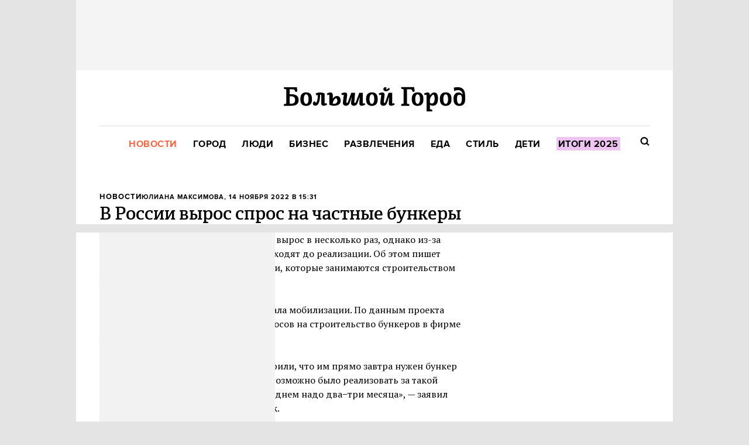

--- FILE ---
content_type: text/css
request_url: https://bg.ru/gui/style-pack-36-3cff8077e4944c984517250240835f42aae506b7649d083395f2ac150a0bb5cd.css
body_size: 1665
content:


@import url("https://fonts.googleapis.com/css?family=PT+Serif:400,400italic|Roboto+Slab&subset=latin,cyrillic");


@font-face {
  font-family: 'Adelle';
  src: url('https://bg.ru/gui/adelle-regular-943cf77ff8c44f802526eb6661d748eff4768723f5fe5a60a7770faba6ad4767.woff') format('woff');
  font-weight: normal;
  font-style: normal;
  }

@font-face {
  font-family: 'Adelle';
  src: url('https://bg.ru/gui/adelle-semibold-468274fd9537e75e81f8a095313e862b852a77cb613a27196baa36887131b03a.woff') format('woff');
  font-weight: 500;
  font-style: normal;
  }

@font-face {
  font-family: 'Proxima Nova';
  src: url('https://bg.ru/gui/proximanova-regular-57c4c5b68af590684bca82bc44caef8fb95937e039139b11491460dbcbbef2bc.woff') format('woff');
  font-weight: normal;
  font-style: normal;
  }

@font-face {
  font-family: 'Proxima Nova';
  src: url('https://bg.ru/gui/proximanova-bold-e81f55eaa6b8586827651c5d05c051cec9cd39efa10375589682e56676840d53.woff') format('woff');
  font-weight: bold;
  font-style: normal;
  }



.post-cover {
  position: relative; z-index: 50;
  text-align: left; -webkit-font-smoothing: antialiased;
  background: #F1F1F1;
  box-sizing: border-box;
  }
.post-cover .article-title { font: 500 30px/36px "Adelle", serif; }
.post-cover .flow {
  font: bold 13px/1 "Proxima Nova", sans-serif; color: inherit; text-transform: uppercase; letter-spacing: 1px; white-space: pre;
  transition: opacity .2s;
  }
.post-cover .flow:hover { opacity: 0.6; }
.post-cover .flow:after { content: '\A'; }
.post-cover .article-lead { font: 18px/24px "Proxima Nova", sans-serif; opacity: 0.6; }
.post-cover .post-meta.meta-actions {
  display: none;
  }
.post-cover .post-meta {
  font: bold 12px "Proxima Nova", sans-serif; text-transform: uppercase; letter-spacing: 1px;
  }
.post-cover .post-meta .item-meta:not(.meta-actions) a:not(:has(span)),
.post-cover .post-meta .item-meta:not(.meta-actions) span:not(:has(span)) {
  text-decoration: none;
  opacity: .28;
  transition: opacity .2s;
  }
.post-cover .post-meta .item-meta:not(.meta-actions) a:hover { opacity: .7; }
.post-cover .post-meta.posted .item-meta:first-child { white-space: nowrap; }

.post-cover .cover-image img { display: block; }
.post-cover .meta-actions { position: relative; top: 4px; }
.post-cover .icon-edit {
  position: absolute; top: 4px; left: 4px;
  margin-left: 6px;
  }
.post-cover .edit-post {
  content: '';
  display: inline-block;
  width: 20px; height: 20px;
  margin-left: 6px; padding: 0;
  background: #fff;
  border-radius: 10px;
  box-shadow: 0 0 0 2px rgba(0,0,0,.09), 0 0 0 5px rgba(255,255,255,.22);
  transition: box-shadow;
  }

@keyframes edit-waves {
  from { box-shadow: 0 0 0 2px rgba(0,0,0,.09), 0 0 0 5px rgba(255,255,255,.22); }
  to { box-shadow: 0 0 0 2px rgba(0,0,0,.09), 0 0 0 15px rgba(255,255,255,0); }
  }
.post-cover .meta-actions:hover .edit-post { animation: edit-waves .8s infinite; }



.post-cover.post-cover-style_1 {
  margin-bottom: 30px; padding: 24px 40px 7px;
  }
.post-cover.post-cover-style_1:has(.share-buttons-bar) {
  margin-bottom: 90px;
  }
.post-cover.post-cover-style_1 .cover-wrap .article-title { margin-bottom: 13px; }
.post-cover.post-cover-style_1 .cover-wrap .article-lead { margin-bottom: 21px; }
.post-cover.post-cover-style_1 .cover-wrap .post-meta { margin-bottom: 21px; }
.post-cover.post-cover-style_1 .cover-image { margin: 0 -40px -7px; }
.post-cover.post-cover-style_1 .cover-image img { width: 620px; height: auto; }
.post-cover.post-cover-style_1 .cover-wrap .share-buttons-bar { position: absolute; right: 0; bottom: -60px; left: 0; }



.post-cover.post-cover-style_2 {
  height: 620px;
  margin-bottom: 85px; padding: 0 40px;
  }
.post-cover.post-cover-style_2:after {
  content: '';
  display: inline-block;
  height: 620px;
  vertical-align: bottom;
  }
.post-cover.post-cover-style_2 .cover-wrap {
  display: inline-block;
  vertical-align: 26px;
  }
.post-cover.post-cover-style_2 .cover-wrap > * { position: relative; z-index: 2; }
.post-cover.post-cover-style_2 .cover-wrap .article-title { margin-bottom: 9px; }
.post-cover.post-cover-style_2 .cover-wrap .article-lead { margin-bottom: 17px; }
.post-cover.post-cover-style_2 .cover-image {
  position: absolute; top: 0; right: 0; bottom: 0; left: 0; z-index: 1;
  overflow: hidden;
  }
.post-cover.post-cover-style_2 .cover-image img {
  width: 620px;
  height: 620px;
}
.post-cover.post-cover-style_2 .cover-wrap .share-buttons-bar { position: absolute; right: 0; bottom: -60px; left: 0; }
.post-cover.post-cover-style_2.post-cover-ffffff * { color: #fff!important; }
.post-cover.post-cover-style_2.post-cover-ffffff svg { fill: #fff; }


.post-cover.post-cover-news { margin-bottom: 14px; background: transparent; }
.post-cover.post-cover-news .post-meta.type-date { margin-bottom: 2px; font-weight: bold; font-size: 11px; white-space: nowrap; }
.post-cover.post-cover-news .post-meta.type-date .meta-flow {
  position: relative;
  font-size: 13px;
  opacity: 1;
  }
.post-cover.post-cover-news .post-meta.type-date .meta-posted-time { margin-left: 10px; }
.post-cover.post-cover-news .article-title { margin-bottom: 14px; }


.post-cover.post-cover-style_3 {
  margin-bottom: 30px;
  background: none;
  }
.post-cover.post-cover-style_3 .cover-wrap .article-title { margin-bottom: 13px; }
.post-cover.post-cover-style_3 .cover-wrap .article-lead { margin-bottom: 21px; opacity: 1; }
.post-cover.post-cover-style_3 .cover-wrap .post-meta { margin-bottom: 21px; }
.post-cover.post-cover-style_3 .cover-image { margin: 0 0 -7px; }
.post-cover.post-cover-style_3 .cover-image img { width: 620px; height: auto; }
.post-cover.post-cover-style_3 .cover-wrap .share-buttons-bar { position: absolute; right: 0; bottom: -60px; left: 0; }

.post-cover.post-cover-style_3.post-cover-special .post-description {
  font-family: Proxima Nova, sans-serif;
  font-weight: 400;
  font-size: 16px;
  line-height: 1.5;
}
.post-cover.post-cover-style_3.post-cover-special .flow {
  display: inline-block;
  margin-bottom: 20px;
  padding: 0 14px;

  line-height: 28px;
  border-radius: 3px;
  color: #FFF;
  background: #7593A9;
}
.post-cover.post-cover-style_3.post-cover-special .post-meta.posted,
.post-cover.post-cover-style_3.post-cover-special + .pseudosidebar {
  display: none;
}
.post-cover.post-cover-style_3.post-cover-special .post-meta.meta-actions {
  display: inline-block;
}




.share-link {
  margin-top: 30px;
}


--- FILE ---
content_type: application/javascript; charset=utf-8
request_url: https://bg.ru/gui/application-9d0355d00c89a1a32479c661c715ff0e5259dab6bfa79861040125f00305340d.js
body_size: 531999
content:
function getGlobal(){return function(){return this.dust}.call(null)}function initSendErrorButton(){var e=encodeURIComponent("\u0421\u043e\u043e\u0431\u0449\u0435\u043d\u0438\u0435 \u043e\u0431 \u043e\u0448\u0438\u0431\u043a\u0435 "+ERROR_CODE);""!==ERROR_ID&&(e+=encodeURIComponent(" #"+ERROR_ID));var t="";t+="\u0431\u0440\u0430\u0443\u0437\u0435\u0440: "+navigator.userAgent+"\n",t+="location: "+document.location+"\n",document.referrer&&(t+="referrer: "+document.referrer+"\n"),""!==ERROR_ID&&(t+="\u043a\u043e\u0434 \u043e\u0448\u0438\u0431\u043a\u0438: "+ERROR_ID+"\n"),t+="Cookies:\n";for(var n=document.cookie.split(";"),i=0;i<n.length;i++)n[i].match(/(user_credentials|lam|api_key|__utm.|fbm_[0-9]*|fbsr_[0-9]*)=/)||(t+=n[i]+"\n");var r=encodeURIComponent("(\u041e\u043f\u0438\u0448\u0438\u0442\u0435 \u0441\u0432\u043e\u044e \u043f\u0440\u043e\u0431\u043b\u0435\u043c\u0443)\n\n\n---\n\u0418\u043d\u0444\u043e\u0440\u043c\u0430\u0446\u0438\u044f, \u043a\u043e\u0442\u043e\u0440\u0430\u044f \u043f\u043e\u043c\u043e\u0436\u0435\u0442 \u043d\u0430\u043c (\u043f\u043e\u0436\u0430\u043b\u0443\u0439\u0441\u0442\u0430, \u043d\u0435 \u0441\u0442\u0438\u0440\u0430\u0439\u0442\u0435):\n"),s=LAM.Utils.Base64.encode(t);for(i=0;i<s.length;i+=80)r+=encodeURIComponent(s.slice(i,i+80)+"\n");document.getElementById("send_error_message").href+="?subject="+e+"&body="+r}!function(g,S){function e(e){var n=he[e]={};return be.each(e.split(Z),function(e,t){n[t]=!0}),n}function u(e,t,n){if(n===S&&1===e.nodeType){var i="data-"+t.replace(pe,"-$1").toLowerCase();if("string"==typeof(n=e.getAttribute(i))){try{n="true"===n||"false"!==n&&("null"===n?null:+n+""===n?+n:fe.test(n)?be.parseJSON(n):n)}catch(B){}be.data(e,t,n)}else n=S}return n}function c(e){var t;for(t in e)if(("data"!==t||!be.isEmptyObject(e[t]))&&"toJSON"!==t)return!1;return!0}function a(){return!1}function _e(){return!0}function r(e){return!e||!e.parentNode||11===e.parentNode.nodeType}function t(e,t){for(;(e=e[t])&&1!==e.nodeType;);return e}function n(e,n,i){if(n=n||0,be.isFunction(n))return be.grep(e,function(e,t){return!!n.call(e,t,e)===i});if(n.nodeType)return be.grep(e,function(e){return e===n===i});if("string"==typeof n){var t=be.grep(e,function(e){return 1===e.nodeType});if(Fe.test(n))return be.filter(n,t,!i);n=be.filter(n,t)}return be.grep(e,function(e){return 0<=be.inArray(e,n)===i})}function v(e){var t=Be.split("|"),n=e.createDocumentFragment();if(n.createElement)for(;t.length;)n.createElement(t.pop());return n}function d(e,t){return e.getElementsByTagName(t)[0]||e.appendChild(e.ownerDocument.createElement(t))}function l(e,t){if(1===t.nodeType&&be.hasData(e)){var n,i,r,s=be._data(e),o=be._data(t,s),a=s.events;if(a)for(n in delete o.handle,o.events={},a)for(i=0,r=a[n].length;i<r;i++)be.event.add(t,n,a[n][i]);o.data&&(o.data=be.extend({},o.data))}}function h(e,t){var n;1===t.nodeType&&(t.clearAttributes&&t.clearAttributes(),t.mergeAttributes&&t.mergeAttributes(e),"object"===(n=t.nodeName.toLowerCase())?(t.parentNode&&(t.outerHTML=e.outerHTML),be.support.html5Clone&&e.innerHTML&&!be.trim(t.innerHTML)&&(t.innerHTML=e.innerHTML)):"input"===n&&Qe.test(e.type)?(t.defaultChecked=t.checked=e.checked,t.value!==e.value&&(t.value=e.value)):"option"===n?t.selected=e.defaultSelected:"input"===n||"textarea"===n?t.defaultValue=e.defaultValue:"script"===n&&t.text!==e.text&&(t.text=e.text),t.removeAttribute(be.expando))}function f(e){return"undefined"!=typeof e.getElementsByTagName?e.getElementsByTagName("*"):"undefined"!=typeof e.querySelectorAll?e.querySelectorAll("*"):[]}function y(e){Qe.test(e.type)&&(e.defaultChecked=e.checked)}function p(e,t){if(t in e)return t;for(var n=t.charAt(0).toUpperCase()+t.slice(1),i=t,r=_t.length;r--;)if((t=_t[r]+n)in e)return t;return i}function _(e,t){return e=t||e,"none"===be.css(e,"display")||!be.contains(e.ownerDocument,e)}function i(e,t){for(var n,i,r=[],s=0,o=e.length;s<o;s++)(n=e[s]).style&&(r[s]=be._data(n,"olddisplay"),t?(!r[s]&&"none"===n.style.display&&(n.style.display=""),""===n.style.display&&_(n)&&(r[s]=be._data(n,"olddisplay",b(n.nodeName)))):(i=rt(n,"display"),!r[s]&&"none"!==i&&be._data(n,"olddisplay",i)));for(s=0;s<o;s++)(n=e[s]).style&&(t&&"none"!==n.style.display&&""!==n.style.display||(n.style.display=t?r[s]||"":"none"));return e}function o(e,t,n){var i=ht.exec(t);return i?Math.max(0,i[1]-(n||0))+(i[2]||"px"):t}function m(e,t,n,i){for(var r=n===(i?"border":"content")?4:"width"===t?1:0,s=0;r<4;r+=2)"margin"===n&&(s+=be.css(e,n+yt[r],!0)),i?("content"===n&&(s-=parseFloat(rt(e,"padding"+yt[r]))||0),"margin"!==n&&(s-=parseFloat(rt(e,"border"+yt[r]+"Width"))||0)):(s+=parseFloat(rt(e,"padding"+yt[r]))||0,"padding"!==n&&(s+=parseFloat(rt(e,"border"+yt[r]+"Width"))||0));return s}function s(e,t,n){var i="width"===t?e.offsetWidth:e.offsetHeight,r=!0,s=be.support.boxSizing&&"border-box"===be.css(e,"boxSizing");if(i<=0||null==i){if(((i=rt(e,t))<0||null==i)&&(i=e.style[t]),ft.test(i))return i;r=s&&(be.support.boxSizingReliable||i===e.style[t]),i=parseFloat(i)||0}return i+m(e,t,n||(s?"border":"content"),r)+"px"}function b(e){if(mt[e])return mt[e];var t=be("<"+e+">").appendTo(H.body),n=t.css("display");return t.remove(),"none"!==n&&""!==n||(st=H.body.appendChild(st||be.extend(H.createElement("iframe"),{frameBorder:0,width:0,height:0})),ot&&st.createElement||((ot=(st.contentWindow||st.contentDocument).document).write("<!doctype html><html><body>"),ot.close()),t=ot.body.appendChild(ot.createElement(e)),n=rt(t,"display"),H.body.removeChild(st)),mt[e]=n}function w(n,e,i,r){var t;if(be.isArray(e))be.each(e,function(e,t){i||kt.test(n)?r(n,t):w(n+"["+("object"==typeof t?e:"")+"]",t,i,r)});else if(i||"object"!==be.type(e))r(n,e);else for(t in e)w(n+"["+t+"]",e[t],i,r)}function k(a){return function(e,t){"string"!=typeof e&&(t=e,e="*");var n,i,r=e.toLowerCase().split(Z),s=0,o=r.length;if(be.isFunction(t))for(;s<o;s++)n=r[s],(i=/^\+/.test(n))&&(n=n.substr(1)||"*"),(a[n]=a[n]||[])[i?"unshift":"push"](t)}}function C(e,t,n,i,r,s){(s=s||{})[r=r||t.dataTypes[0]]=!0;for(var o,a=e[r],l=0,c=a?a.length:0,u=e===$t;l<c&&(u||!o);l++)"string"==typeof(o=a[l](t,n,i))&&(!u||s[o]?o=S:(t.dataTypes.unshift(o),o=C(e,t,n,i,o,s)));return(u||!o)&&!s["*"]&&(o=C(e,t,n,i,"*",s)),o}function x(e,t){var n,i,r=be.ajaxSettings.flatOptions||{};for(n in t)t[n]!==S&&((r[n]?e:i||(i={}))[n]=t[n]);i&&be.extend(!0,e,i)}function D(e,t,n){var i,r,s,o,a=e.contents,l=e.dataTypes,c=e.responseFields;for(r in c)r in n&&(t[c[r]]=n[r]);for(;"*"===l[0];)l.shift(),i===S&&(i=e.mimeType||t.getResponseHeader("content-type"));if(i)for(r in a)if(a[r]&&a[r].test(i)){l.unshift(r);break}if(l[0]in n)s=l[0];else{for(r in n){if(!l[0]||e.converters[r+" "+l[0]]){s=r;break}o||(o=r)}s=s||o}if(s)return s!==l[0]&&l.unshift(s),n[s]}function T(e,t){var n,i,r,s,o=e.dataTypes.slice(),a=o[0],l={},c=0;if(e.dataFilter&&(t=e.dataFilter(t,e.dataType)),o[1])for(n in e.converters)l[n.toLowerCase()]=e.converters[n];for(;r=o[++c];)if("*"!==r){if("*"!==a&&a!==r){if(!(n=l[a+" "+r]||l["* "+r]))for(i in l)if((s=i.split(" "))[1]===r&&(n=l[a+" "+s[0]]||l["* "+s[0]])){!0===n?n=l[i]:!0!==l[i]&&(r=s[0],o.splice(c--,0,r));break}if(!0!==n)if(n&&e["throws"])t=n(t);else try{t=n(t)}catch(q){return{state:"parsererror",error:n?q:"No conversion from "+a+" to "+r}}}a=r}return{state:"success",data:t}}function A(){try{return new g.XMLHttpRequest}catch(S){}}function E(){try{return new g.ActiveXObject("Microsoft.XMLHTTP")}catch(S){}}function M(){return setTimeout(function(){Vt=S},0),Vt=be.now()}function I(s,e){be.each(e,function(e,t){for(var n=(tn[e]||[]).concat(tn["*"]),i=0,r=n.length;i<r;i++)if(n[i].call(s,e,t))return})}function O(s,e,t){var n,i=0,r=en.length,o=be.Deferred().always(function(){delete a.elem}),a=function(){for(var e=Vt||M(),t=Math.max(0,l.startTime+l.duration-e),n=1-(t/l.duration||0),i=0,r=l.tweens.length;i<r;i++)l.tweens[i].run(n);return o.notifyWith(s,[l,n,t]),n<1&&r?t:(o.resolveWith(s,[l]),!1)},l=o.promise({elem:s,props:be.extend({},e),opts:be.extend(!0,{specialEasing:{}},t),originalProperties:e,originalOptions:t,startTime:Vt||M(),duration:t.duration,tweens:[],createTween:function(e,t){var n=be.Tween(s,l.opts,e,t,l.opts.specialEasing[e]||l.opts.easing);return l.tweens.push(n),n},stop:function(e){for(var t=0,n=e?l.tweens.length:0;t<n;t++)l.tweens[t].run(1);return e?o.resolveWith(s,[l,e]):o.rejectWith(s,[l,e]),this}}),c=l.props;for(N(c,l.opts.specialEasing);i<r;i++)if(n=en[i].call(l,s,c,l.opts))return n;return I(l,c),be.isFunction(l.opts.start)&&l.opts.start.call(s,l),be.fx.timer(be.extend(a,{anim:l,queue:l.opts.queue,elem:s})),l.progress(l.opts.progress).done(l.opts.done,l.opts.complete).fail(l.opts.fail).always(l.opts.always)}function N(e,t){var n,i,r,s,o;for(n in e)if(r=t[i=be.camelCase(n)],s=e[n],be.isArray(s)&&(r=s[1],s=e[n]=s[0]),n!==i&&(e[i]=s,delete e[n]),(o=be.cssHooks[i])&&"expand"in o)for(n in s=o.expand(s),delete e[i],s)n in e||(e[n]=s[n],t[n]=r);else t[i]=r}function P(t,e,n){var i,r,s,o,a,l,c,u,d=this,h=t.style,f={},p=[],m=t.nodeType&&_(t);for(i in n.queue||(null==(c=be._queueHooks(t,"fx")).unqueued&&(c.unqueued=0,u=c.empty.fire,c.empty.fire=function(){c.unqueued||u()}),c.unqueued++,d.always(function(){d.always(function(){c.unqueued--,be.queue(t,"fx").length||c.empty.fire()})})),1===t.nodeType&&("height"in e||"width"in e)&&(n.overflow=[h.overflow,h.overflowX,h.overflowY],"inline"===be.css(t,"display")&&"none"===be.css(t,"float")&&(be.support.inlineBlockNeedsLayout&&"inline"!==b(t.nodeName)?h.zoom=1:h.display="inline-block")),n.overflow&&(h.overflow="hidden",be.support.shrinkWrapBlocks||d.done(function(){h.overflow=n.overflow[0],h.overflowX=n.overflow[1],h.overflowY=n.overflow[2]})),e)if(s=e[i],Qt.exec(s)){if(delete e[i],s===(m?"hide":"show"))continue;p.push(i)}if(o=p.length)for(a=be._data(t,"fxshow")||be._data(t,"fxshow",{}),m?be(t).show():d.done(function(){be(t).hide()}),d.done(function(){var e;for(e in be.removeData(t,"fxshow",!0),f)be.style(t,e,f[e])}),i=0;i<o;i++)r=p[i],l=d.createTween(r,m?a[r]:0),f[r]=a[r]||be.style(t,r),r in a||(a[r]=l.start,m&&(l.end=l.start,l.start="width"===r||"height"===r?1:0))}function j(e,t,n,i,r){return new j.prototype.init(e,t,n,i,r)}function F(e,t){var n,i={height:e},r=0;for(t=t?1:0;r<4;r+=2-t)i["margin"+(n=yt[r])]=i["padding"+n]=e;return t&&(i.opacity=i.width=e),i}function L(e){return be.isWindow(e)?e:9===e.nodeType&&(e.defaultView||e.parentWindow)}var $,R,H=g.document,B=g.location,W=g.navigator,z=g.jQuery,Y=g.$,U=Array.prototype.push,q=Array.prototype.slice,G=Array.prototype.indexOf,X=Object.prototype.toString,V=Object.prototype.hasOwnProperty,K=String.prototype.trim,be=function(e,t){return new be.fn.init(e,t,$)},Q=/[\-+]?(?:\d*\.|)\d+(?:[eE][\-+]?\d+|)/.source,J=/\S/,Z=/\s+/,ee=/^[\s\uFEFF\xA0]+|[\s\uFEFF\xA0]+$/g,te=/^(?:[^#<]*(<[\w\W]+>)[^>]*$|#([\w\-]*)$)/,ne=/^<(\w+)\s*\/?>(?:<\/\1>|)$/,ie=/^[\],:{}\s]*$/,re=/(?:^|:|,)(?:\s*\[)+/g,se=/\\(?:["\\\/bfnrt]|u[\da-fA-F]{4})/g,oe=/"[^"\\\r\n]*"|true|false|null|-?(?:\d\d*\.|)\d+(?:[eE][\-+]?\d+|)/g,ae=/^-ms-/,le=/-([\da-z])/gi,ce=function(e,t){return(t+"").toUpperCase()},ue=function(){H.addEventListener?(H.removeEventListener("DOMContentLoaded",ue,!1),be.ready()):"complete"===H.readyState&&(H.detachEvent("onreadystatechange",ue),be.ready())},de={};be.fn=be.prototype={constructor:be,init:function(e,t,n){var i,r,s;if(!e)return this;if(e.nodeType)return this.context=this[0]=e,this.length=1,this;if("string"!=typeof e)return be.isFunction(e)?n.ready(e):(e.selector!==S&&(this.selector=e.selector,this.context=e.context),be.makeArray(e,this));if(!(i="<"===e.charAt(0)&&">"===e.charAt(e.length-1)&&3<=e.length?[null,e,null]:te.exec(e))||!i[1]&&t)return!t||t.jquery?(t||n).find(e):this.constructor(t).find(e);if(i[1])return s=(t=t instanceof be?t[0]:t)&&t.nodeType?t.ownerDocument||t:H,e=be.parseHTML(i[1],s,!0),ne.test(i[1])&&be.isPlainObject(t)&&this.attr.call(e,t,!0),be.merge(this,e);if((r=H.getElementById(i[2]))&&r.parentNode){if(r.id!==i[2])return n.find(e);this.length=1,this[0]=r}return this.context=H,this.selector=e,this},selector:"",jquery:"1.8.2",length:0,size:function(){return this.length},toArray:function(){return q.call(this)},get:function(e){return null==e?this.toArray():e<0?this[this.length+e]:this[e]},pushStack:function(e,t,n){var i=be.merge(this.constructor(),e);return i.prevObject=this,i.context=this.context,"find"===t?i.selector=this.selector+(this.selector?" ":"")+n:t&&(i.selector=this.selector+"."+t+"("+n+")"),i},each:function(e,t){return be.each(this,e,t)},ready:function(e){return be.ready.promise().done(e),this},eq:function(e){return-1===(e=+e)?this.slice(e):this.slice(e,e+1)},first:function(){return this.eq(0)},last:function(){return this.eq(-1)},slice:function(){return this.pushStack(q.apply(this,arguments),"slice",q.call(arguments).join(","))},map:function(n){return this.pushStack(be.map(this,function(e,t){return n.call(e,t,e)}))},end:function(){return this.prevObject||this.constructor(null)},push:U,sort:[].sort,splice:[].splice},be.fn.init.prototype=be.fn,be.extend=be.fn.extend=function(e,t){var n,i,r,s,o,a,l=e||{},c=1,u=arguments.length,d=!1;for("boolean"==typeof l&&(d=l,l=t||{},c=2),"object"!=typeof l&&!be.isFunction(l)&&(l={}),u===c&&(l=this,--c);c<u;c++)if(null!=(n=arguments[c]))for(i in n)r=l[i],l!==(s=n[i])&&(d&&s&&(be.isPlainObject(s)||(o=be.isArray(s)))?(o?(o=!1,a=r&&be.isArray(r)?r:[]):a=r&&be.isPlainObject(r)?r:{},l[i]=be.extend(d,a,s)):s!==S&&(l[i]=s));return l},be.extend({noConflict:function(e){return g.$===be&&(g.$=Y),e&&g.jQuery===be&&(g.jQuery=z),be},isReady:!1,readyWait:1,holdReady:function(e){e?be.readyWait++:be.ready(!0)},ready:function(e){if(!0===e?!--be.readyWait:!be.isReady){if(!H.body)return setTimeout(be.ready,1);(be.isReady=!0)!==e&&0<--be.readyWait||(R.resolveWith(H,[be]),be.fn.trigger&&be(H).trigger("ready").off("ready"))}},isFunction:function(e){return"function"===be.type(e)},isArray:Array.isArray||function(e){return"array"===be.type(e)},isWindow:function(e){return null!=e&&e==e.window},isNumeric:function(e){return!isNaN(parseFloat(e))&&isFinite(e)},type:function(e){return null==e?String(e):de[X.call(e)]||"object"},isPlainObject:function(e){if(!e||"object"!==be.type(e)||e.nodeType||be.isWindow(e))return!1;try{if(e.constructor&&!V.call(e,"constructor")&&!V.call(e.constructor.prototype,"isPrototypeOf"))return!1}catch($){return!1}var t;for(t in e);return t===S||V.call(e,t)},isEmptyObject:function(e){var t;for(t in e)return!1;return!0},error:function(e){throw new Error(e)},parseHTML:function(e,t,n){var i;return e&&"string"==typeof e?("boolean"==typeof t&&(n=t,t=0),t=t||H,(i=ne.exec(e))?[t.createElement(i[1])]:(i=be.buildFragment([e],t,n?null:[]),be.merge([],(i.cacheable?be.clone(i.fragment):i.fragment).childNodes))):null},parseJSON:function(e){return e&&"string"==typeof e?(e=be.trim(e),g.JSON&&g.JSON.parse?g.JSON.parse(e):ie.test(e.replace(se,"@").replace(oe,"]").replace(re,""))?new Function("return "+e)():void be.error("Invalid JSON: "+e)):null},parseXML:function(e){var t;if(!e||"string"!=typeof e)return null;try{g.DOMParser?t=(new DOMParser).parseFromString(e,"text/xml"):((t=new ActiveXObject("Microsoft.XMLDOM")).async="false",t.loadXML(e))}catch(B){t=S}return(!t||!t.documentElement||t.getElementsByTagName("parsererror").length)&&be.error("Invalid XML: "+e),t},noop:function(){},globalEval:function(e){e&&J.test(e)&&(g.execScript||function(e){g.eval.call(g,e)})(e)},camelCase:function(e){return e.replace(ae,"ms-").replace(le,ce)},nodeName:function(e,t){return e.nodeName&&e.nodeName.toLowerCase()===t.toLowerCase()},each:function(e,t,n){var i,r=0,s=e.length,o=s===S||be.isFunction(e);if(n)if(o){for(i in e)if(!1===t.apply(e[i],n))break}else for(;r<s&&!1!==t.apply(e[r++],n););else if(o){for(i in e)if(!1===t.call(e[i],i,e[i]))break}else for(;r<s&&!1!==t.call(e[r],r,e[r++]););return e},trim:K&&!K.call("\ufeff\xa0")?function(e){return null==e?"":K.call(e)}:function(e){return null==e?"":(e+"").replace(ee,"")},makeArray:function(e,t){var n,i=t||[];return null!=e&&(n=be.type(e),null==e.length||"string"===n||"function"===n||"regexp"===n||be.isWindow(e)?U.call(i,e):be.merge(i,e)),i},inArray:function(e,t,n){var i;if(t){if(G)return G.call(t,e,n);for(i=t.length,n=n?n<0?Math.max(0,i+n):n:0;n<i;n++)if(n in t&&t[n]===e)return n}return-1},merge:function(e,t){var n=t.length,i=e.length,r=0;if("number"==typeof n)for(;r<n;r++)e[i++]=t[r];else for(;t[r]!==S;)e[i++]=t[r++];return e.length=i,e},grep:function(e,t,n){var i=[],r=0,s=e.length;for(n=!!n;r<s;r++)n!==!!t(e[r],r)&&i.push(e[r]);return i},map:function(e,t,n){var i,r,s=[],o=0,a=e.length;if(e instanceof be||a!==S&&"number"==typeof a&&(0<a&&e[0]&&e[a-1]||0===a||be.isArray(e)))for(;o<a;o++)null!=(i=t(e[o],o,n))&&(s[s.length]=i);else for(r in e)null!=(i=t(e[r],r,n))&&(s[s.length]=i);return s.concat.apply([],s)},guid:1,proxy:function(e,t){var n,i,r;return"string"==typeof t&&(n=e[t],t=e,e=n),be.isFunction(e)?(i=q.call(arguments,2),(r=function(){return e.apply(t,i.concat(q.call(arguments)))}).guid=e.guid=e.guid||be.guid++,r):S},access:function(e,t,n,i,r,s,o){var a,l=null==n,c=0,u=e.length;if(n&&"object"==typeof n){for(c in n)be.access(e,t,c,n[c],1,s,i);r=1}else if(i!==S){if(a=o===S&&be.isFunction(i),l&&(a?(a=t,t=function(e,t,n){return a.call(be(e),n)}):(t.call(e,i),t=null)),t)for(;c<u;c++)t(e[c],n,a?i.call(e[c],c,t(e[c],n)):i,o);r=1}return r?e:l?t.call(e):u?t(e[0],n):s},now:function(){return(new Date).getTime()}}),be.ready.promise=function(e){if(!R)if(R=be.Deferred(),"complete"===H.readyState)setTimeout(be.ready,1);else if(H.addEventListener)H.addEventListener("DOMContentLoaded",ue,!1),g.addEventListener("load",be.ready,!1);else{H.attachEvent("onreadystatechange",ue),g.attachEvent("onload",be.ready);var t=!1;try{t=null==g.frameElement&&H.documentElement}catch(B){}t&&t.doScroll&&function n(){if(!be.isReady){try{t.doScroll("left")}catch(g){return setTimeout(n,50)}be.ready()}}()}return R.promise(e)},be.each("Boolean Number String Function Array Date RegExp Object".split(" "),function(e,t){de["[object "+t+"]"]=t.toLowerCase()}),$=be(H);var he={};be.Callbacks=function(r){r="string"==typeof r?he[r]||e(r):be.extend({},r);var t,n,s,o,a,i,l=[],c=!r.once&&[],u=function(e){for(t=r.memory&&e,n=!0,i=o||0,o=0,a=l.length,s=!0;l&&i<a;i++)if(!1===l[i].apply(e[0],e[1])&&r.stopOnFalse){t=!1;break}s=!1,l&&(c?c.length&&u(c.shift()):t?l=[]:d.disable())},d={add:function(){if(l){var e=l.length;(function i(e){be.each(e,function(e,t){var n=be.type(t);"function"!==n||r.unique&&d.has(t)?t&&t.length&&"string"!==n&&i(t):l.push(t)})})(arguments),s?a=l.length:t&&(o=e,u(t))}return this},remove:function(){return l&&be.each(arguments,function(e,t){for(var n;-1<(n=be.inArray(t,l,n));)l.splice(n,1),s&&(n<=a&&a--,n<=i&&i--)}),this},has:function(e){return-1<be.inArray(e,l)},empty:function(){return l=[],this},disable:function(){return l=c=t=S,this},disabled:function(){return!l},lock:function(){return c=S,t||d.disable(),this},locked:function(){return!c},fireWith:function(e,t){return t=[e,(t=t||[]).slice?t.slice():t],l&&(!n||c)&&(s?c.push(t):u(t)),this},fire:function(){return d.fireWith(this,arguments),this},fired:function(){return!!n}};return d},be.extend({Deferred:function(e){var o=[["resolve","done",be.Callbacks("once memory"),"resolved"],["reject","fail",be.Callbacks("once memory"),"rejected"],["notify","progress",be.Callbacks("memory")]],r="pending",s={state:function(){return r},always:function(){return a.done(arguments).fail(arguments),this},then:function(){var s=arguments;return be.Deferred(function(r){be.each(o,function(e,t){var n=t[0],i=s[e];a[t[1]](be.isFunction(i)?function(){var e=i.apply(this,arguments);e&&be.isFunction(e.promise)?e.promise().done(r.resolve).fail(r.reject).progress(r.notify):r[n+"With"](this===a?r:this,[e])}:r[n])}),s=null}).promise()},promise:function(e){return null!=e?be.extend(e,s):s}},a={};return s.pipe=s.then,be.each(o,function(e,t){var n=t[2],i=t[3];s[t[1]]=n.add,i&&n.add(function(){r=i},o[1^e][2].disable,o[2][2].lock),a[t[0]]=n.fire,a[t[0]+"With"]=n.fireWith}),s.promise(a),e&&e.call(a,a),a},when:function(e){var r,t,n,i=0,s=q.call(arguments),o=s.length,a=1!==o||e&&be.isFunction(e.promise)?o:0,l=1===a?e:be.Deferred(),c=function(t,n,i){return function(e){n[t]=this,i[t]=1<arguments.length?q.call(arguments):e,i===r?l.notifyWith(n,i):--a||l.resolveWith(n,i)}};if(1<o)for(r=new Array(o),t=new Array(o),n=new Array(o);i<o;i++)s[i]&&be.isFunction(s[i].promise)?s[i].promise().done(c(i,n,s)).fail(l.reject).progress(c(i,t,r)):--a;return a||l.resolveWith(n,s),l.promise()}}),be.support=function(){var o,e,t,n,i,r,s,a,l,c,u,d=H.createElement("div");if(d.setAttribute("className","t"),d.innerHTML="  <link/><table></table><a href='/a'>a</a><input type='checkbox'/>",e=d.getElementsByTagName("*"),(t=d.getElementsByTagName("a")[0]).style.cssText="top:1px;float:left;opacity:.5",!e||!e.length)return{};i=(n=H.createElement("select")).appendChild(H.createElement("option")),r=d.getElementsByTagName("input")[0],o={leadingWhitespace:3===d.firstChild.nodeType,tbody:!d.getElementsByTagName("tbody").length,htmlSerialize:!!d.getElementsByTagName("link").length,style:/top/.test(t.getAttribute("style")),hrefNormalized:"/a"===t.getAttribute("href"),opacity:/^0.5/.test(t.style.opacity),cssFloat:!!t.style.cssFloat,checkOn:"on"===r.value,optSelected:i.selected,getSetAttribute:"t"!==d.className,enctype:!!H.createElement("form").enctype,html5Clone:"<:nav></:nav>"!==H.createElement("nav").cloneNode(!0).outerHTML,boxModel:"CSS1Compat"===H.compatMode,submitBubbles:!0,changeBubbles:!0,focusinBubbles:!1,deleteExpando:!0,noCloneEvent:!0,inlineBlockNeedsLayout:!1,shrinkWrapBlocks:!1,reliableMarginRight:!0,boxSizingReliable:!0,pixelPosition:!1},r.checked=!0,o.noCloneChecked=r.cloneNode(!0).checked,n.disabled=!0,o.optDisabled=!i.disabled;try{delete d.test}catch(K){o.deleteExpando=!1}if(!d.addEventListener&&d.attachEvent&&d.fireEvent&&(d.attachEvent("onclick",u=function(){o.noCloneEvent=!1}),d.cloneNode(!0).fireEvent("onclick"),d.detachEvent("onclick",u)),(r=H.createElement("input")).value="t",r.setAttribute("type","radio"),o.radioValue="t"===r.value,r.setAttribute("checked","checked"),r.setAttribute("name","t"),d.appendChild(r),(s=H.createDocumentFragment()).appendChild(d.lastChild),o.checkClone=s.cloneNode(!0).cloneNode(!0).lastChild.checked,o.appendChecked=r.checked,s.removeChild(r),s.appendChild(d),d.attachEvent)for(l in{submit:!0,change:!0,focusin:!0})(c=(a="on"+l)in d)||(d.setAttribute(a,"return;"),c="function"==typeof d[a]),o[l+"Bubbles"]=c;return be(function(){var e,t,n,i,r="padding:0;margin:0;border:0;display:block;overflow:hidden;",s=H.getElementsByTagName("body")[0];s&&((e=H.createElement("div")).style.cssText="visibility:hidden;border:0;width:0;height:0;position:static;top:0;margin-top:1px",s.insertBefore(e,s.firstChild),t=H.createElement("div"),e.appendChild(t),t.innerHTML="<table><tr><td></td><td>t</td></tr></table>",(n=t.getElementsByTagName("td"))[0].style.cssText="padding:0;margin:0;border:0;display:none",c=0===n[0].offsetHeight,n[0].style.display="",n[1].style.display="none",o.reliableHiddenOffsets=c&&0===n[0].offsetHeight,t.innerHTML="",t.style.cssText="box-sizing:border-box;-moz-box-sizing:border-box;-webkit-box-sizing:border-box;padding:1px;border:1px;display:block;width:4px;margin-top:1%;position:absolute;top:1%;",o.boxSizing=4===t.offsetWidth,o.doesNotIncludeMarginInBodyOffset=1!==s.offsetTop,g.getComputedStyle&&(o.pixelPosition="1%"!==(g.getComputedStyle(t,null)||{}).top,o.boxSizingReliable="4px"===(g.getComputedStyle(t,null)||{width:"4px"}).width,(i=H.createElement("div")).style.cssText=t.style.cssText=r,i.style.marginRight=i.style.width="0",t.style.width="1px",t.appendChild(i),o.reliableMarginRight=!parseFloat((g.getComputedStyle(i,null)||{}).marginRight)),"undefined"!=typeof t.style.zoom&&(t.innerHTML="",t.style.cssText=r+"width:1px;padding:1px;display:inline;zoom:1",o.inlineBlockNeedsLayout=3===t.offsetWidth,t.style.display="block",t.style.overflow="visible",t.innerHTML="<div></div>",t.firstChild.style.width="5px",o.shrinkWrapBlocks=3!==t.offsetWidth,e.style.zoom=1),s.removeChild(e),e=t=n=i=null)}),s.removeChild(d),e=t=n=i=r=s=d=null,o}();var fe=/(?:\{[\s\S]*\}|\[[\s\S]*\])$/,pe=/([A-Z])/g;be.extend({cache:{},deletedIds:[],uuid:0,expando:"jQuery"+(be.fn.jquery+Math.random()).replace(/\D/g,""),noData:{embed:!0,object:"clsid:D27CDB6E-AE6D-11cf-96B8-444553540000",applet:!0},hasData:function(e){return!!(e=e.nodeType?be.cache[e[be.expando]]:e[be.expando])&&!c(e)},data:function(e,t,n,i){if(be.acceptData(e)){var r,s,o=be.expando,a="string"==typeof t,l=e.nodeType,c=l?be.cache:e,u=l?e[o]:e[o]&&o;if(u&&c[u]&&(i||c[u].data)||!a||n!==S)return u||(l?e[o]=u=be.deletedIds.pop()||be.guid++:u=o),c[u]||(c[u]={},l||(c[u].toJSON=be.noop)),"object"!=typeof t&&"function"!=typeof t||(i?c[u]=be.extend(c[u],t):c[u].data=be.extend(c[u].data,t)),r=c[u],i||(r.data||(r.data={}),r=r.data),n!==S&&(r[be.camelCase(t)]=n),a?null==(s=r[t])&&(s=r[be.camelCase(t)]):s=r,s}},removeData:function(e,t,n){if(be.acceptData(e)){var i,r,s,o=e.nodeType,a=o?be.cache:e,l=o?e[be.expando]:be.expando;if(a[l]){if(t&&(i=n?a[l]:a[l].data)){be.isArray(t)||(t in i?t=[t]:t=(t=be.camelCase(t))in i?[t]:t.split(" "));for(r=0,s=t.length;r<s;r++)delete i[t[r]];if(!(n?c:be.isEmptyObject)(i))return}(n||(delete a[l].data,c(a[l])))&&(o?be.cleanData([e],!0):be.support.deleteExpando||a!=a.window?delete a[l]:a[l]=null)}}},_data:function(e,t,n){return be.data(e,t,n,!0)},acceptData:function(e){var t=e.nodeName&&be.noData[e.nodeName.toLowerCase()];return!t||!0!==t&&e.getAttribute("classid")===t}}),be.fn.extend({data:function(n,e){var i,r,t,s,o,a=this[0],l=0,c=null;if(n!==S)return"object"==typeof n?this.each(function(){be.data(this,n)}):((i=n.split(".",2))[1]=i[1]?"."+i[1]:"",r=i[1]+"!",be.access(this,function(t){if(t===S)return(c=this.triggerHandler("getData"+r,[i[0]]))===S&&a&&(c=be.data(a,n),c=u(a,n,c)),c===S&&i[1]?this.data(i[0]):c;i[1]=t,this.each(function(){var e=be(this);e.triggerHandler("setData"+r,i),be.data(this,n,t),e.triggerHandler("changeData"+r,i)})},null,e,1<arguments.length,null,!1));if(this.length&&(c=be.data(a),1===a.nodeType&&!be._data(a,"parsedAttrs"))){for(o=(t=a.attributes).length;l<o;l++)(s=t[l].name).indexOf("data-")||(s=be.camelCase(s.substring(5)),u(a,s,c[s]));be._data(a,"parsedAttrs",!0)}return c},removeData:function(e){return this.each(function(){be.removeData(this,e)})}}),be.extend({queue:function(e,t,n){var i;if(e)return t=(t||"fx")+"queue",i=be._data(e,t),n&&(!i||be.isArray(n)?i=be._data(e,t,be.makeArray(n)):i.push(n)),i||[]},dequeue:function(e,t){t=t||"fx";var n=be.queue(e,t),i=n.length,r=n.shift(),s=be._queueHooks(e,t),o=function(){be.dequeue(e,t)};"inprogress"===r&&(r=n.shift(),i--),r&&("fx"===t&&n.unshift("inprogress"),delete s.stop,r.call(e,o,s)),!i&&s&&s.empty.fire()},_queueHooks:function(e,t){var n=t+"queueHooks";return be._data(e,n)||be._data(e,n,{empty:be.Callbacks("once memory").add(function(){be.removeData(e,t+"queue",!0),be.removeData(e,n,!0)})})}}),be.fn.extend({queue:function(t,n){var e=2;return"string"!=typeof t&&(n=t,t="fx",e--),arguments.length<e?be.queue(this[0],t):n===S?this:this.each(function(){var e=be.queue(this,t,n);be._queueHooks(this,t),"fx"===t&&"inprogress"!==e[0]&&be.dequeue(this,t)})},dequeue:function(e){return this.each(function(){be.dequeue(this,e)})},delay:function(i,e){return i=be.fx&&be.fx.speeds[i]||i,e=e||"fx",this.queue(e,function(e,t){var n=setTimeout(e,i);t.stop=function(){clearTimeout(n)}})},clearQueue:function(e){return this.queue(e||"fx",[])},promise:function(e,t){var n,i=1,r=be.Deferred(),s=this,o=this.length,a=function(){--i||r.resolveWith(s,[s])};for("string"!=typeof e&&(t=e,e=S),e=e||"fx";o--;)(n=be._data(s[o],e+"queueHooks"))&&n.empty&&(i++,n.empty.add(a));return a(),r.promise(t)}});var me,ge,ve,ye=/[\t\r\n]/g,we=/\r/g,ke=/^(?:button|input)$/i,xe=/^(?:button|input|object|select|textarea)$/i,Se=/^a(?:rea|)$/i,Ce=/^(?:autofocus|autoplay|async|checked|controls|defer|disabled|hidden|loop|multiple|open|readonly|required|scoped|selected)$/i,De=be.support.getSetAttribute;be.fn.extend({attr:function(e,t){return be.access(this,be.attr,e,t,1<arguments.length)},removeAttr:function(e){return this.each(function(){be.removeAttr(this,e)})},prop:function(e,t){return be.access(this,be.prop,e,t,1<arguments.length)},removeProp:function(e){return e=be.propFix[e]||e,this.each(function(){try{this[e]=S,delete this[e]}catch($){}})},addClass:function(t){var e,n,i,r,s,o,a;if(be.isFunction(t))return this.each(function(e){be(this).addClass(t.call(this,e,this.className))});if(t&&"string"==typeof t)for(e=t.split(Z),n=0,i=this.length;n<i;n++)if(1===(r=this[n]).nodeType)if(r.className||1!==e.length){for(s=" "+r.className+" ",o=0,a=e.length;o<a;o++)s.indexOf(" "+e[o]+" ")<0&&(s+=e[o]+" ");r.className=be.trim(s)}else r.className=t;return this},removeClass:function(t){var e,n,i,r,s,o,a;if(be.isFunction(t))return this.each(function(e){be(this).removeClass(t.call(this,e,this.className))});if(t&&"string"==typeof t||t===S)for(e=(t||"").split(Z),o=0,a=this.length;o<a;o++)if(1===(i=this[o]).nodeType&&i.className){for(n=(" "+i.className+" ").replace(ye," "),r=0,s=e.length;r<s;r++)for(;0<=n.indexOf(" "+e[r]+" ");)n=n.replace(" "+e[r]+" "," ");i.className=t?be.trim(n):""}return this},toggleClass:function(s,o){var a=typeof s,l="boolean"==typeof o;return be.isFunction(s)?this.each(function(e){be(this).toggleClass(s.call(this,e,this.className,o),o)}):this.each(function(){if("string"===a)for(var e,t=0,n=be(this),i=o,r=s.split(Z);e=r[t++];)i=l?i:!n.hasClass(e),n[i?"addClass":"removeClass"](e);else"undefined"!==a&&"boolean"!==a||(this.className&&be._data(this,"__className__",this.className),this.className=this.className||!1===s?"":be._data(this,"__className__")||"")})},hasClass:function(e){for(var t=" "+e+" ",n=0,i=this.length;n<i;n++)if(1===this[n].nodeType&&0<=(" "+this[n].className+" ").replace(ye," ").indexOf(t))return!0;return!1},val:function(i){var r,e,s,t=this[0];return arguments.length?(s=be.isFunction(i),this.each(function(e){var t,n=be(this);1===this.nodeType&&(null==(t=s?i.call(this,e,n.val()):i)?t="":"number"==typeof t?t+="":be.isArray(t)&&(t=be.map(t,function(e){return null==e?"":e+""})),(r=be.valHooks[this.type]||be.valHooks[this.nodeName.toLowerCase()])&&"set"in r&&r.set(this,t,"value")!==S||(this.value=t))})):t?(r=be.valHooks[t.type]||be.valHooks[t.nodeName.toLowerCase()])&&"get"in r&&(e=r.get(t,"value"))!==S?e:"string"==typeof(e=t.value)?e.replace(we,""):null==e?"":e:void 0}}),be.extend({valHooks:{option:{get:function(e){var t=e.attributes.value;return!t||t.specified?e.value:e.text}},select:{get:function(e){var t,n,i,r,s=e.selectedIndex,o=[],a=e.options,l="select-one"===e.type;if(s<0)return null;for(n=l?s:0,i=l?s+1:a.length;n<i;n++)if((r=a[n]).selected&&(be.support.optDisabled?!r.disabled:null===r.getAttribute("disabled"))&&(!r.parentNode.disabled||!be.nodeName(r.parentNode,"optgroup"))){if(t=be(r).val(),l)return t;o.push(t)}return l&&!o.length&&a.length?be(a[s]).val():o},set:function(e,t){var n=be.makeArray(t);return be(e).find("option").each(function(){this.selected=0<=be.inArray(be(this).val(),n)}),n.length||(e.selectedIndex=-1),n}}},attrFn:{},attr:function(e,t,n,i){var r,s,o,a=e.nodeType;if(e&&3!==a&&8!==a&&2!==a)return i&&be.isFunction(be.fn[t])?be(e)[t](n):"undefined"==typeof e.getAttribute?be.prop(e,t,n):((o=1!==a||!be.isXMLDoc(e))&&(t=t.toLowerCase(),s=be.attrHooks[t]||(Ce.test(t)?ge:me)),n!==S?null===n?void be.removeAttr(e,t):s&&"set"in s&&o&&(r=s.set(e,n,t))!==S?r:(e.setAttribute(t,n+""),n):s&&"get"in s&&o&&null!==(r=s.get(e,t))?r:null===(r=e.getAttribute(t))?S:r)},removeAttr:function(e,t){var n,i,r,s,o=0;if(t&&1===e.nodeType)for(i=t.split(Z);o<i.length;o++)(r=i[o])&&(n=be.propFix[r]||r,(s=Ce.test(r))||be.attr(e,r,""),e.removeAttribute(De?r:n),s&&n in e&&(e[n]=!1))},attrHooks:{type:{set:function(e,t){if(ke.test(e.nodeName)&&e.parentNode)be.error("type property can't be changed");else if(!be.support.radioValue&&"radio"===t&&be.nodeName(e,"input")){var n=e.value;return e.setAttribute("type",t),n&&(e.value=n),t}}},value:{get:function(e,t){return me&&be.nodeName(e,"button")?me.get(e,t):t in e?e.value:null},set:function(e,t,n){if(me&&be.nodeName(e,"button"))return me.set(e,t,n);e.value=t}}},propFix:{tabindex:"tabIndex",readonly:"readOnly","for":"htmlFor","class":"className",maxlength:"maxLength",cellspacing:"cellSpacing",cellpadding:"cellPadding",rowspan:"rowSpan",colspan:"colSpan",usemap:"useMap",frameborder:"frameBorder",contenteditable:"contentEditable"},prop:function(e,t,n){var i,r,s=e.nodeType;if(e&&3!==s&&8!==s&&2!==s)return(1!==s||!be.isXMLDoc(e))&&(t=be.propFix[t]||t,r=be.propHooks[t]),n!==S?r&&"set"in r&&(i=r.set(e,n,t))!==S?i:e[t]=n:r&&"get"in r&&null!==(i=r.get(e,t))?i:e[t]},propHooks:{tabIndex:{get:function(e){var t=e.getAttributeNode("tabindex")
;return t&&t.specified?parseInt(t.value,10):xe.test(e.nodeName)||Se.test(e.nodeName)&&e.href?0:S}}}}),ge={get:function(e,t){var n,i=be.prop(e,t);return!0===i||"boolean"!=typeof i&&(n=e.getAttributeNode(t))&&!1!==n.nodeValue?t.toLowerCase():S},set:function(e,t,n){var i;return!1===t?be.removeAttr(e,n):((i=be.propFix[n]||n)in e&&(e[i]=!0),e.setAttribute(n,n.toLowerCase())),n}},De||(ve={name:!0,id:!0,coords:!0},me=be.valHooks.button={get:function(e,t){var n;return(n=e.getAttributeNode(t))&&(ve[t]?""!==n.value:n.specified)?n.value:S},set:function(e,t,n){var i=e.getAttributeNode(n);return i||(i=H.createAttribute(n),e.setAttributeNode(i)),i.value=t+""}},be.each(["width","height"],function(e,n){be.attrHooks[n]=be.extend(be.attrHooks[n],{set:function(e,t){if(""===t)return e.setAttribute(n,"auto"),t}})}),be.attrHooks.contenteditable={get:me.get,set:function(e,t,n){""===t&&(t="false"),me.set(e,t,n)}}),be.support.hrefNormalized||be.each(["href","src","width","height"],function(e,n){be.attrHooks[n]=be.extend(be.attrHooks[n],{get:function(e){var t=e.getAttribute(n,2);return null===t?S:t}})}),be.support.style||(be.attrHooks.style={get:function(e){return e.style.cssText.toLowerCase()||S},set:function(e,t){return e.style.cssText=t+""}}),be.support.optSelected||(be.propHooks.selected=be.extend(be.propHooks.selected,{get:function(e){var t=e.parentNode;return t&&(t.selectedIndex,t.parentNode&&t.parentNode.selectedIndex),null}})),be.support.enctype||(be.propFix.enctype="encoding"),be.support.checkOn||be.each(["radio","checkbox"],function(){be.valHooks[this]={get:function(e){return null===e.getAttribute("value")?"on":e.value}}}),be.each(["radio","checkbox"],function(){be.valHooks[this]=be.extend(be.valHooks[this],{set:function(e,t){if(be.isArray(t))return e.checked=0<=be.inArray(be(e).val(),t)}})});var Te=/^(?:textarea|input|select)$/i,Ae=/^([^\.]*|)(?:\.(.+)|)$/,Ee=/(?:^|\s)hover(\.\S+|)\b/,Me=/^key/,Ie=/^(?:mouse|contextmenu)|click/,Oe=/^(?:focusinfocus|focusoutblur)$/,Ne=function(e){return be.event.special.hover?e:e.replace(Ee,"mouseenter$1 mouseleave$1")};be.event={add:function(e,t,n,i,r){var s,o,a,l,c,u,d,h,f,p,m;if(3!==e.nodeType&&8!==e.nodeType&&t&&n&&(s=be._data(e))){for(n.handler&&(n=(f=n).handler,r=f.selector),n.guid||(n.guid=be.guid++),(a=s.events)||(s.events=a={}),(o=s.handle)||(s.handle=o=function(e){return void 0===be||e&&be.event.triggered===e.type?S:be.event.dispatch.apply(o.elem,arguments)},o.elem=e),t=be.trim(Ne(t)).split(" "),l=0;l<t.length;l++)u=(c=Ae.exec(t[l])||[])[1],d=(c[2]||"").split(".").sort(),m=be.event.special[u]||{},u=(r?m.delegateType:m.bindType)||u,m=be.event.special[u]||{},h=be.extend({type:u,origType:c[1],data:i,handler:n,guid:n.guid,selector:r,needsContext:r&&be.expr.match.needsContext.test(r),namespace:d.join(".")},f),(p=a[u])||((p=a[u]=[]).delegateCount=0,m.setup&&!1!==m.setup.call(e,i,d,o)||(e.addEventListener?e.addEventListener(u,o,!1):e.attachEvent&&e.attachEvent("on"+u,o))),m.add&&(m.add.call(e,h),h.handler.guid||(h.handler.guid=n.guid)),r?p.splice(p.delegateCount++,0,h):p.push(h),be.event.global[u]=!0;e=null}},global:{},remove:function(e,t,n,i,r){var s,o,a,l,c,u,d,h,f,p,m,g=be.hasData(e)&&be._data(e);if(g&&(h=g.events)){for(t=be.trim(Ne(t||"")).split(" "),s=0;s<t.length;s++)if(a=l=(o=Ae.exec(t[s])||[])[1],c=o[2],a){for(f=be.event.special[a]||{},u=(p=h[a=(i?f.delegateType:f.bindType)||a]||[]).length,c=c?new RegExp("(^|\\.)"+c.split(".").sort().join("\\.(?:.*\\.|)")+"(\\.|$)"):null,d=0;d<p.length;d++)m=p[d],(r||l===m.origType)&&(!n||n.guid===m.guid)&&(!c||c.test(m.namespace))&&(!i||i===m.selector||"**"===i&&m.selector)&&(p.splice(d--,1),m.selector&&p.delegateCount--,f.remove&&f.remove.call(e,m));0===p.length&&u!==p.length&&((!f.teardown||!1===f.teardown.call(e,c,g.handle))&&be.removeEvent(e,a,g.handle),delete h[a])}else for(a in h)be.event.remove(e,a+t[s],n,i,!0);be.isEmptyObject(h)&&(delete g.handle,be.removeData(e,"events",!0))}},customEvent:{getData:!0,setData:!0,changeData:!0},trigger:function(e,t,n,i){if(!n||3!==n.nodeType&&8!==n.nodeType){var r,s,o,a,l,c,u,d,h,f,p=e.type||e,m=[];if(Oe.test(p+be.event.triggered))return;if(0<=p.indexOf("!")&&(p=p.slice(0,-1),s=!0),0<=p.indexOf(".")&&(p=(m=p.split(".")).shift(),m.sort()),(!n||be.event.customEvent[p])&&!be.event.global[p])return;if((e="object"==typeof e?e[be.expando]?e:new be.Event(p,e):new be.Event(p)).type=p,e.isTrigger=!0,e.exclusive=s,e.namespace=m.join("."),e.namespace_re=e.namespace?new RegExp("(^|\\.)"+m.join("\\.(?:.*\\.|)")+"(\\.|$)"):null,c=p.indexOf(":")<0?"on"+p:"",!n){for(o in r=be.cache)r[o].events&&r[o].events[p]&&be.event.trigger(e,t,r[o].handle.elem,!0);return}if(e.result=S,e.target||(e.target=n),(t=null!=t?be.makeArray(t):[]).unshift(e),(u=be.event.special[p]||{}).trigger&&!1===u.trigger.apply(n,t))return;if(h=[[n,u.bindType||p]],!i&&!u.noBubble&&!be.isWindow(n)){for(f=u.delegateType||p,a=Oe.test(f+p)?n:n.parentNode,l=n;a;a=a.parentNode)h.push([a,f]),l=a;l===(n.ownerDocument||H)&&h.push([l.defaultView||l.parentWindow||g,f])}for(o=0;o<h.length&&!e.isPropagationStopped();o++)a=h[o][0],e.type=h[o][1],(d=(be._data(a,"events")||{})[e.type]&&be._data(a,"handle"))&&d.apply(a,t),(d=c&&a[c])&&be.acceptData(a)&&d.apply&&!1===d.apply(a,t)&&e.preventDefault();return e.type=p,!i&&!e.isDefaultPrevented()&&(!u._default||!1===u._default.apply(n.ownerDocument,t))&&("click"!==p||!be.nodeName(n,"a"))&&be.acceptData(n)&&c&&n[p]&&("focus"!==p&&"blur"!==p||0!==e.target.offsetWidth)&&!be.isWindow(n)&&((l=n[c])&&(n[c]=null),n[be.event.triggered=p](),be.event.triggered=S,l&&(n[c]=l)),e.result}},dispatch:function(e){e=be.event.fix(e||g.event);var t,n,i,r,s,o,a,l,c,u=(be._data(this,"events")||{})[e.type]||[],d=u.delegateCount,h=q.call(arguments),f=!e.exclusive&&!e.namespace,p=be.event.special[e.type]||{},m=[];if((h[0]=e).delegateTarget=this,!p.preDispatch||!1!==p.preDispatch.call(this,e)){if(d&&(!e.button||"click"!==e.type))for(i=e.target;i!=this;i=i.parentNode||this)if(!0!==i.disabled||"click"!==e.type){for(s={},a=[],t=0;t<d;t++)s[c=(l=u[t]).selector]===S&&(s[c]=l.needsContext?0<=be(c,this).index(i):be.find(c,this,null,[i]).length),s[c]&&a.push(l);a.length&&m.push({elem:i,matches:a})}for(u.length>d&&m.push({elem:this,matches:u.slice(d)}),t=0;t<m.length&&!e.isPropagationStopped();t++)for(o=m[t],e.currentTarget=o.elem,n=0;n<o.matches.length&&!e.isImmediatePropagationStopped();n++)l=o.matches[n],(f||!e.namespace&&!l.namespace||e.namespace_re&&e.namespace_re.test(l.namespace))&&(e.data=l.data,e.handleObj=l,(r=((be.event.special[l.origType]||{}).handle||l.handler).apply(o.elem,h))!==S&&(!1===(e.result=r)&&(e.preventDefault(),e.stopPropagation())));return p.postDispatch&&p.postDispatch.call(this,e),e.result}},props:"attrChange attrName relatedNode srcElement altKey bubbles cancelable ctrlKey currentTarget eventPhase metaKey relatedTarget shiftKey target timeStamp view which".split(" "),fixHooks:{},keyHooks:{props:"char charCode key keyCode".split(" "),filter:function(e,t){return null==e.which&&(e.which=null!=t.charCode?t.charCode:t.keyCode),e}},mouseHooks:{props:"button buttons clientX clientY fromElement offsetX offsetY pageX pageY screenX screenY toElement".split(" "),filter:function(e,t){var n,i,r,s=t.button,o=t.fromElement;return null==e.pageX&&null!=t.clientX&&(i=(n=e.target.ownerDocument||H).documentElement,r=n.body,e.pageX=t.clientX+(i&&i.scrollLeft||r&&r.scrollLeft||0)-(i&&i.clientLeft||r&&r.clientLeft||0),e.pageY=t.clientY+(i&&i.scrollTop||r&&r.scrollTop||0)-(i&&i.clientTop||r&&r.clientTop||0)),!e.relatedTarget&&o&&(e.relatedTarget=o===e.target?t.toElement:o),!e.which&&s!==S&&(e.which=1&s?1:2&s?3:4&s?2:0),e}},fix:function(e){if(e[be.expando])return e;var t,n,i=e,r=be.event.fixHooks[e.type]||{},s=r.props?this.props.concat(r.props):this.props;for(e=be.Event(i),t=s.length;t;)e[n=s[--t]]=i[n];return e.target||(e.target=i.srcElement||H),3===e.target.nodeType&&(e.target=e.target.parentNode),e.metaKey=!!e.metaKey,r.filter?r.filter(e,i):e},special:{load:{noBubble:!0},focus:{delegateType:"focusin"},blur:{delegateType:"focusout"},beforeunload:{setup:function(e,t,n){be.isWindow(this)&&(this.onbeforeunload=n)},teardown:function(e,t){this.onbeforeunload===t&&(this.onbeforeunload=null)}}},simulate:function(e,t,n,i){var r=be.extend(new be.Event,n,{type:e,isSimulated:!0,originalEvent:{}});i?be.event.trigger(r,null,t):be.event.dispatch.call(t,r),r.isDefaultPrevented()&&n.preventDefault()}},be.event.handle=be.event.dispatch,be.removeEvent=H.removeEventListener?function(e,t,n){e.removeEventListener&&e.removeEventListener(t,n,!1)}:function(e,t,n){var i="on"+t;e.detachEvent&&("undefined"==typeof e[i]&&(e[i]=null),e.detachEvent(i,n))},be.Event=function(e,t){if(!(this instanceof be.Event))return new be.Event(e,t);e&&e.type?(this.originalEvent=e,this.type=e.type,this.isDefaultPrevented=e.defaultPrevented||!1===e.returnValue||e.getPreventDefault&&e.getPreventDefault()?_e:a):this.type=e,t&&be.extend(this,t),this.timeStamp=e&&e.timeStamp||be.now(),this[be.expando]=!0},be.Event.prototype={preventDefault:function(){this.isDefaultPrevented=_e;var e=this.originalEvent;e&&(e.preventDefault?e.preventDefault():e.returnValue=!1)},stopPropagation:function(){this.isPropagationStopped=_e;var e=this.originalEvent;e&&(e.stopPropagation&&e.stopPropagation(),e.cancelBubble=!0)},stopImmediatePropagation:function(){this.isImmediatePropagationStopped=_e,this.stopPropagation()},isDefaultPrevented:a,isPropagationStopped:a,isImmediatePropagationStopped:a},be.each({mouseenter:"mouseover",mouseleave:"mouseout"},function(e,s){be.event.special[e]={delegateType:s,bindType:s,handle:function(e){var t,n=this,i=e.relatedTarget,r=e.handleObj;r.selector;return i&&(i===n||be.contains(n,i))||(e.type=r.origType,t=r.handler.apply(this,arguments),e.type=s),t}}}),be.support.submitBubbles||(be.event.special.submit={setup:function(){if(be.nodeName(this,"form"))return!1;be.event.add(this,"click._submit keypress._submit",function(e){var t=e.target,n=be.nodeName(t,"input")||be.nodeName(t,"button")?t.form:S;n&&!be._data(n,"_submit_attached")&&(be.event.add(n,"submit._submit",function(e){e._submit_bubble=!0}),be._data(n,"_submit_attached",!0))})},postDispatch:function(e){e._submit_bubble&&(delete e._submit_bubble,this.parentNode&&!e.isTrigger&&be.event.simulate("submit",this.parentNode,e,!0))},teardown:function(){if(be.nodeName(this,"form"))return!1;be.event.remove(this,"._submit")}}),be.support.changeBubbles||(be.event.special.change={setup:function(){if(Te.test(this.nodeName))return"checkbox"!==this.type&&"radio"!==this.type||(be.event.add(this,"propertychange._change",function(e){"checked"===e.originalEvent.propertyName&&(this._just_changed=!0)}),be.event.add(this,"click._change",function(e){this._just_changed&&!e.isTrigger&&(this._just_changed=!1),be.event.simulate("change",this,e,!0)})),!1;be.event.add(this,"beforeactivate._change",function(e){var t=e.target;Te.test(t.nodeName)&&!be._data(t,"_change_attached")&&(be.event.add(t,"change._change",function(e){this.parentNode&&!e.isSimulated&&!e.isTrigger&&be.event.simulate("change",this.parentNode,e,!0)}),be._data(t,"_change_attached",!0))})},handle:function(e){var t=e.target;if(this!==t||e.isSimulated||e.isTrigger||"radio"!==t.type&&"checkbox"!==t.type)return e.handleObj.handler.apply(this,arguments)},teardown:function(){return be.event.remove(this,"._change"),!Te.test(this.nodeName)}}),be.support.focusinBubbles||be.each({focus:"focusin",blur:"focusout"},function(e,t){var n=0,i=function(e){be.event.simulate(t,e.target,be.event.fix(e),!0)};be.event.special[t]={setup:function(){0==n++&&H.addEventListener(e,i,!0)},teardown:function(){0==--n&&H.removeEventListener(e,i,!0)}}}),be.fn.extend({on:function(e,t,n,i,r){var s,o;if("object"==typeof e){for(o in"string"!=typeof t&&(n=n||t,t=S),e)this.on(o,t,n,e[o],r);return this}if(null==n&&null==i?(i=t,n=t=S):null==i&&("string"==typeof t?(i=n,n=S):(i=n,n=t,t=S)),!1===i)i=a;else if(!i)return this;return 1===r&&(s=i,(i=function(e){return be().off(e),s.apply(this,arguments)}).guid=s.guid||(s.guid=be.guid++)),this.each(function(){be.event.add(this,e,i,n,t)})},one:function(e,t,n,i){return this.on(e,t,n,i,1)},off:function(e,t,n){var i,r;if(e&&e.preventDefault&&e.handleObj)return i=e.handleObj,be(e.delegateTarget).off(i.namespace?i.origType+"."+i.namespace:i.origType,i.selector,i.handler),this;if("object"!=typeof e)return!1!==t&&"function"!=typeof t||(n=t,t=S),!1===n&&(n=a),this.each(function(){be.event.remove(this,e,n,t)});for(r in e)this.off(r,t,e[r]);return this},bind:function(e,t,n){return this.on(e,null,t,n)},unbind:function(e,t){return this.off(e,null,t)},live:function(e,t,n){return be(this.context).on(e,this.selector,t,n),this},die:function(e,t){return be(this.context).off(e,this.selector||"**",t),this},delegate:function(e,t,n,i){return this.on(t,e,n,i)},undelegate:function(e,t,n){return 1===arguments.length?this.off(e,"**"):this.off(t,e||"**",n)},trigger:function(e,t){return this.each(function(){be.event.trigger(e,t,this)})},triggerHandler:function(e,t){if(this[0])return be.event.trigger(e,t,this[0],!0)},toggle:function(n){var i=arguments,e=n.guid||be.guid++,r=0,t=function(e){var t=(be._data(this,"lastToggle"+n.guid)||0)%r;return be._data(this,"lastToggle"+n.guid,t+1),e.preventDefault(),i[t].apply(this,arguments)||!1};for(t.guid=e;r<i.length;)i[r++].guid=e;return this.click(t)},hover:function(e,t){return this.mouseenter(e).mouseleave(t||e)}}),be.each("blur focus focusin focusout load resize scroll unload click dblclick mousedown mouseup mousemove mouseover mouseout mouseenter mouseleave change select submit keydown keypress keyup error contextmenu".split(" "),function(e,n){be.fn[n]=function(e,t){return null==t&&(t=e,e=null),0<arguments.length?this.on(n,null,e,t):this.trigger(n)},Me.test(n)&&(be.event.fixHooks[n]=be.event.keyHooks),Ie.test(n)&&(be.event.fixHooks[n]=be.event.mouseHooks)}),function(e,r){function w(e,t,n,i){n=n||[];var r,s,o,a,l=(t=t||$).nodeType;if(!e||"string"!=typeof e)return n;if(1!==l&&9!==l)return[];if(!(o=m(t))&&!i&&(r=ae.exec(e)))if(a=r[1]){if(9===l){if(!(s=t.getElementById(a))||!s.parentNode)return n;if(s.id===a)return n.push(s),n}else if(t.ownerDocument&&(s=t.ownerDocument.getElementById(a))&&g(t,s)&&s.id===a)return n.push(s),n}else{if(r[2])return z.apply(n,Y.call(t.getElementsByTagName(e),0)),n;if((a=r[3])&&ve&&t.getElementsByClassName)return z.apply(n,Y.call(t.getElementsByClassName(a),0)),n}return c(e.replace(ie,"$1"),t,n,i,o)}function t(t){return function(e){return"input"===e.nodeName.toLowerCase()&&e.type===t}}function n(n){return function(e){var t=e.nodeName.toLowerCase();return("input"===t||"button"===t)&&e.type===n}}function i(o){return q(function(s){return s=+s,q(function(e,t){for(var n,i=o([],e.length,s),r=i.length;r--;)e[n=i[r]]&&(e[n]=!(t[n]=e[n]))})})}function u(e,t,n){if(e===t)return n;for(var i=e.nextSibling;i;){if(i===t)return-1;i=i.nextSibling}return 1}function d(e,t){var n,i,r,s,o,a,l,c=V[F][e];if(c)return t?0:c.slice(0);for(o=e,a=[],l=S.preFilter;o;){for(s in n&&!(i=re.exec(o))||(i&&(o=o.slice(i[0].length)),a.push(r=[])),n=!1,(i=se.exec(o))&&(r.push(n=new L(i.shift())),o=o.slice(n.length),n.type=i[0].replace(ie," ")),S.filter)(i=he[s].exec(o))&&(!l[s]||(i=l[s](i,$,!0)))&&(r.push(n=new L(i.shift())),o=o.slice(n.length),n.type=s,n.matches=i);if(!n)break}return t?o.length:o?w.error(e):V(e,a).slice(0)}function h(o,e,t){var a=e.dir,l=t&&"parentNode"===e.dir,c=B++;return e.first?function(e,t,n){for(;e=e[a];)if(l||1===e.nodeType)return o(e,t,n)}:function(e,t,n){if(n){for(;e=e[a];)if((l||1===e.nodeType)&&o(e,t,n))return e}else for(var i,r=H+" "+c+" ",s=r+x;e=e[a];)if(l||1===e.nodeType){if((i=e[F])===s)return e.sizset;if("string"==typeof i&&0===i.indexOf(r)){if(e.sizset)return e}else{if(e[F]=s,o(e,t,n))return e.sizset=!0,e;e.sizset=!1}}}}function f(r){return 1<r.length?function(e,t,n){for(var i=r.length;i--;)if(!r[i](e,t,n))return!1;return!0}:r[0]}function k(e,t,n,i,r){for(var s,o=[],a=0,l=e.length,c=null!=t;a<l;a++)(s=e[a])&&(n&&!n(s,i,r)||(o.push(s),c&&t.push(a)));return o}function y(f,p,m,g,v,e){return g&&!g[F]&&(g=y(g)),v&&!v[F]&&(v=y(v,e)),q(function(e,t,n,i){if(!e||!v){var r,s,o,a=[],l=[],c=t.length,u=e||_(p||"*",n.nodeType?[n]:n,[],e),d=!f||!e&&p?u:k(u,a,f,n,i),h=m?v||(e?f:c||g)?[]:t:d;if(m&&m(d,h,n,i),g)for(o=k(h,l),g(o,[],n,i),r=o.length;r--;)(s=o[r])&&(h[l[r]]=!(d[l[r]]=s));if(e)for(r=f&&h.length;r--;)(s=h[r])&&(e[a[r]]=!(t[a[r]]=s));else h=k(h===t?h.splice(c,h.length):h),v?v(null,t,h,i):z.apply(t,h)}})}function p(e){for(var i,t,n,r=e.length,s=S.relative[e[0].type],o=s||S.relative[" "],a=s?1:0,l=h(function(e){return e===i},o,!0),c=h(function(e){return-1<U.call(i,e)},o,!0),u=[function(e,t,n){return!s&&(n||t!==D)||((i=t).nodeType?l(e,t,n):c(e,t,n))}];a<r;a++)if(t=S.relative[e[a].type])u=[h(f(u),t)];else{if((t=S.filter[e[a].type].apply(null,e[a].matches))[F]){for(n=++a;n<r&&!S.relative[e[n].type];n++);return y(1<a&&f(u),1<a&&e.slice(0,a-1).join("").replace(ie,"$1"),t,a<n&&p(e.slice(a,n)),n<r&&p(e=e.slice(n)),n<r&&e.join(""))}u.push(t)}return f(u)}function o(g,v){var y=0<v.length,_=0<g.length,b=function(e,t,n,i,r){var s,o,a,l=[],c=0,u="0",d=e&&[],h=null!=r,f=D,p=e||_&&S.find.TAG("*",r&&t.parentNode||t),m=H+=null==f?1:Math.E;for(h&&(D=t!==$&&t,x=b.el);null!=(s=p[u]);u++){if(_&&s){for(o=0;a=g[o];o++)if(a(s,t,n)){i.push(s);break}h&&(H=m,x=++b.el)}y&&((s=!a&&s)&&c--,e&&d.push(s))}if(c+=u,y&&u!==c){for(o=0;a=v[o];o++)a(d,l,t,n);if(e){if(0<c)for(;u--;)!d[u]&&!l[u]&&(l[u]=W.call(i));l=k(l)}z.apply(i,l),h&&!e&&0<l.length&&1<c+v.length&&w.uniqueSort(i)}return h&&(H=m,D=f),d};return b.el=0,y?q(b):b}function _(e,t,n,i){for(var r=0,s=t.length;r<s;r++)w(e,t[r],n,i);return n}function c(e,t,n,i,r){var s,o,a,l,c,u=d(e);u.length;if(!i&&1===u.length){if(2<(o=u[0]=u[0].slice(0)).length&&"ID"===(a=o[0]).type&&9===t.nodeType&&!r&&S.relative[o[1].type]){if(!(t=S.find.ID(a.matches[0].replace(de,""),t,r)[0]))return n;e=e.slice(o.shift().length)}for(s=he.POS.test(e)?-1:o.length-1;0<=s&&(a=o[s],!S.relative[l=a.type]);s--)if((c=S.find[l])&&(i=c(a.matches[0].replace(de,""),le.test(o[0].type)&&t.parentNode||t,r))){if(o.splice(s,1),!(e=i.length&&o.join("")))return z.apply(n,Y.call(i,0)),n;break}}return v(e,u)(i,t,r,n,le.test(e)),n}function s(){}var x,a,S,l,m,g,v,b,C,D,T,A,E,M,I,O,N,P=!0,j="undefined",F=("sizcache"+Math.random()).replace(".",""),L=String,$=e.document,R=$.documentElement,H=0,B=0,W=[].pop,z=[].push,Y=[].slice,U=[].indexOf||function(e){for(var t=0,n=this.length;t<n;t++)if(this[t]===e)return t;return-1},q=function(e,t){return e[F]=null==t||t,e},G=function(){var n={},i=[];return q(function(e,t){return i.push(e)>S.cacheLength&&delete n[i.shift()],n[e]=t},n)},X=G(),V=G(),K=G(),Q="[\\x20\\t\\r\\n\\f]",J="(?:\\\\.|[-\\w]|[^\\x00-\\xa0])+",Z=J.replace("w","w#"),ee="\\["+Q+"*("+J+")"+Q+"*(?:"+"([*^$|!~]?=)"+Q+"*(?:(['\"])((?:\\\\.|[^\\\\])*?)\\3|("+Z+")|)|)"+Q+"*\\]",te=":("+J+")(?:\\((?:(['\"])((?:\\\\.|[^\\\\])*?)\\2|([^()[\\]]*|(?:(?:"+ee+")|[^:]|\\\\.)*|.*))\\)|)",ne=":(even|odd|eq|gt|lt|nth|first|last)(?:\\("+Q+"*((?:-\\d)?\\d*)"+Q+"*\\)|)(?=[^-]|$)",ie=new RegExp("^"+Q+"+|((?:^|[^\\\\])(?:\\\\.)*)"+Q+"+$","g"),re=new RegExp("^"+Q+"*,"+Q+"*"),se=new RegExp("^"+Q+"*([\\x20\\t\\r\\n\\f>+~])"+Q+"*"),oe=new RegExp(te),ae=/^(?:#([\w\-]+)|(\w+)|\.([\w\-]+))$/,le=/[\x20\t\r\n\f]*[+~]/,ce=/h\d/i,ue=/input|select|textarea|button/i,de=/\\(?!\\)/g,he={ID:new RegExp("^#("+J+")"),CLASS:new RegExp("^\\.("+J+")"),NAME:new RegExp("^\\[name=['\"]?("+J+")['\"]?\\]"),TAG:new RegExp("^("+J.replace("w","w*")+")"),ATTR:new RegExp("^"+ee),PSEUDO:new RegExp("^"+te),POS:new RegExp(ne,"i"),CHILD:new RegExp("^:(only|nth|first|last)-child(?:\\("+Q+"*(even|odd|(([+-]|)(\\d*)n|)"+Q+"*(?:([+-]|)"+Q+"*(\\d+)|))"+Q+"*\\)|)","i"),needsContext:new RegExp("^"+Q+"*[>+~]|"+ne,"i")},fe=function(e){var t=$.createElement("div");try{return e(t)}catch(x){return!1}finally{t=null}},pe=fe(function(e){return e.appendChild($.createComment("")),!e.getElementsByTagName("*").length}),me=fe(function(e){return e.innerHTML="<a href='#'></a>",e.firstChild&&typeof e.firstChild.getAttribute!==j&&"#"===e.firstChild.getAttribute("href")}),ge=fe(function(e){e.innerHTML="<select></select>";var t=typeof e.lastChild.getAttribute("multiple");return"boolean"!==t&&"string"!==t}),ve=fe(function(e){return e.innerHTML="<div class='hidden e'></div><div class='hidden'></div>",!(!e.getElementsByClassName||!e.getElementsByClassName("e").length)&&(e.lastChild.className="e",2===e.getElementsByClassName("e").length)}),ye=fe(function(e){e.id=F+0,e.innerHTML="<a name='"+F+"'></a><div name='"+F+"'></div>",R.insertBefore(e,R.firstChild);var t=$.getElementsByName&&$.getElementsByName(F).length===2+$.getElementsByName(F+0).length;return a=!$.getElementById(F),R.removeChild(e),t});try{Y.call(R.childNodes,0)[0].nodeType}catch(_e){Y=function(e){for(var t,n=[];t=this[e];e++)n.push(t);return n}}w.matches=function(e,t){return w(e,null,null,t)},w.matchesSelector=function(e,t){return 0<w(t,null,null,[e]).length},l=w.getText=function(e){var t,n="",i=0,r=e.nodeType;if(r){if(1===r||9===r||11===r){if("string"==typeof e.textContent)return e.textContent;for(e=e.firstChild;e;e=e.nextSibling)n+=l(e)}else if(3===r||4===r)return e.nodeValue}else for(;t=e[i];i++)n+=l(t);return n},m=w.isXML=function(e){var t=e&&(e.ownerDocument||e).documentElement;return!!t&&"HTML"!==t.nodeName},g=w.contains=R.contains?function(e,t){var n=9===e.nodeType?e.documentElement:e,i=t&&t.parentNode;return e===i||!!(i&&1===i.nodeType&&n.contains&&n.contains(i))}:R.compareDocumentPosition?function(e,t){return t&&!!(16&e.compareDocumentPosition(t))}:function(e,t){for(;t=t.parentNode;)if(t===e)return!0;return!1},w.attr=function(e,t){var n,i=m(e);return i||(t=t.toLowerCase()),(n=S.attrHandle[t])?n(e):i||ge?e.getAttribute(t):(n=e.getAttributeNode(t))?"boolean"==typeof e[t]?e[t]?t:null:n.specified?n.value:null:null},S=w.selectors={cacheLength:50,createPseudo:q,match:he,attrHandle:me?{}:{href:function(e){return e.getAttribute("href",2)},type:function(e){return e.getAttribute("type")}},find:{ID:a?function(e,t,n){if(typeof t.getElementById!==j&&!n){var i=t.getElementById(e);return i&&i.parentNode?[i]:[]}}:function(e,t,n){if(typeof t.getElementById!==j&&!n){var i=t.getElementById(e);return i?i.id===e||typeof i.getAttributeNode!==j&&i.getAttributeNode("id").value===e?[i]:r:[]}},TAG:pe?function(e,t){if(typeof t.getElementsByTagName!==j)return t.getElementsByTagName(e)}:function(e,t){var n=t.getElementsByTagName(e);if("*"!==e)return n;for(var i,r=[],s=0;i=n[s];s++)1===i.nodeType&&r.push(i);return r},NAME:ye&&function(e,t){if(typeof t.getElementsByName!==j)return t.getElementsByName(name)},CLASS:ve&&function(e,t,n){if(typeof t.getElementsByClassName!==j&&!n)return t.getElementsByClassName(e)}},relative:{">":{dir:"parentNode",first:!0}," ":{dir:"parentNode"},"+":{dir:"previousSibling",first:!0},"~":{dir:"previousSibling"}},preFilter:{ATTR:function(e){return e[1]=e[1].replace(de,""),e[3]=(e[4]||e[5]||"").replace(de,""),"~="===e[2]&&(e[3]=" "+e[3]+" "),e.slice(0,4)},CHILD:function(e){return e[1]=e[1].toLowerCase(),"nth"===e[1]?(e[2]||w.error(e[0]),e[3]=+(e[3]?e[4]+(e[5]||1):2*("even"===e[2]||"odd"===e[2])),e[4]=+(e[6]+e[7]||"odd"===e[2])):e[2]&&w.error(e[0]),e},PSEUDO:function(e){var t,n;return he.CHILD.test(e[0])?null:(e[3]?e[2]=e[3]:(t=e[4])&&(oe.test(t)&&(n=d(t,!0))&&(n=t.indexOf(")",t.length-n)-t.length)&&(t=t.slice(0,n),e[0]=e[0].slice(0,n)),e[2]=t),e.slice(0,3))}},filter:{ID:a?function(t){return t=t.replace(de,""),function(e){return e.getAttribute("id")===t}}:function(n){return n=n.replace(de,""),function(e){var t=typeof e.getAttributeNode!==j&&e.getAttributeNode("id");return t&&t.value===n}},TAG:function(t){return"*"===t?function(){return!0}:(t=t.replace(de,"").toLowerCase(),function(e){return e.nodeName&&e.nodeName.toLowerCase()===t})},CLASS:function(e){var t=X[F][e];return t||(t=X(e,new RegExp("(^|"+Q+")"+e+"("+Q+"|$)"))),function(e){return t.test(e.className||typeof e.getAttribute!==j&&e.getAttribute("class")||"")}},ATTR:function(n,i,r){return function(e){var t=w.attr(e,n);return null==t?"!="===i:!i||(t+="","="===i?t===r:"!="===i?t!==r:"^="===i?r&&0===t.indexOf(r):"*="===i?r&&-1<t.indexOf(r):"$="===i?r&&t.substr(t.length-r.length)===r:"~="===i?-1<(" "+t+" ").indexOf(r):"|="===i&&(t===r||t.substr(0,r.length+1)===r+"-"))}},CHILD:function(n,e,r,s){return"nth"===n?function(e){var t,n,i=e.parentNode;if(1===r&&0===s)return!0;if(i)for(n=0,t=i.firstChild;t&&(1!==t.nodeType||(n++,e!==t));t=t.nextSibling);return(n-=s)===r||n%r==0&&0<=n/r}:function(e){var t=e;switch(n){case"only":case"first":for(;t=t.previousSibling;)if(1===t.nodeType)return!1;if("first"===n)return!0;t=e;case"last":for(;t=t.nextSibling;)if(1===t.nodeType)return!1;return!0}}},PSEUDO:function(e,s){var t,o=S.pseudos[e]||S.setFilters[e.toLowerCase()]||w.error("unsupported pseudo: "+e);return o[F]?o(s):1<o.length?(t=[e,e,"",s],S.setFilters.hasOwnProperty(e.toLowerCase())?q(function(e,t){for(var n,i=o(e,s),r=i.length;r--;)e[n=U.call(e,i[r])]=!(t[n]=i[r])}):function(e){return o(e,0,t)}):o}},pseudos:{not:q(function(e){var i=[],r=[],a=v(e.replace(ie,"$1"));return a[F]?q(function(e,t,n,i){for(var r,s=a(e,null,i,[]),o=e.length;o--;)(r=s[o])&&(e[o]=!(t[o]=r))}):function(e,t,n){return i[0]=e,a(i,null,n,r),!r.pop()}}),has:q(function(t){return function(e){return 0<w(t,e).length}}),contains:q(function(t){return function(e){return-1<(e.textContent||e.innerText||l(e)).indexOf(t)}}),enabled:function(e){return!1===e.disabled},disabled:function(e){return!0===e.disabled},checked:function(e){var t=e.nodeName.toLowerCase();return"input"===t&&!!e.checked||"option"===t&&!!e.selected},selected:function(e){return e.parentNode&&e.parentNode.selectedIndex,!0===e.selected},parent:function(e){return!S.pseudos.empty(e)},empty:function(e){var t;for(e=e.firstChild;e;){if("@"<e.nodeName||3===(t=e.nodeType)||4===t)return!1;e=e.nextSibling}return!0},header:function(e){return ce.test(e.nodeName)},text:function(e){var t,n;return"input"===e.nodeName.toLowerCase()&&"text"===(t=e.type)&&(null==(n=e.getAttribute("type"))||n.toLowerCase()===t)},radio:t("radio"),checkbox:t("checkbox"),file:t("file"),password:t("password"),image:t("image"),submit:n("submit"),reset:n("reset"),button:function(e){var t=e.nodeName.toLowerCase();return"input"===t&&"button"===e.type||"button"===t},input:function(e){return ue.test(e.nodeName)},focus:function(e){var t=e.ownerDocument;return e===t.activeElement&&(!t.hasFocus||t.hasFocus())&&(!!e.type||!!e.href)},active:function(e){return e===e.ownerDocument.activeElement},first:i(function(){return[0]}),last:i(function(e,t){return[t-1]}),eq:i(function(e,t,n){return[n<0?n+t:n]}),even:i(function(e,t){for(var n=0;n<t;n+=2)e.push(n);return e}),odd:i(function(e,t){for(var n=1;n<t;n+=2)e.push(n);return e}),lt:i(function(e,t,n){for(var i=n<0?n+t:n;0<=--i;)e.push(i);return e}),gt:i(function(e,t,n){for(var i=n<0?n+t:n;++i<t;)e.push(i);return e})}},b=R.compareDocumentPosition?function(e,t){return e===t?(C=!0,0):(e.compareDocumentPosition&&t.compareDocumentPosition?4&e.compareDocumentPosition(t):e.compareDocumentPosition)?-1:1}:function(e,t){if(e===t)return C=!0,0;if(e.sourceIndex&&t.sourceIndex)return e.sourceIndex-t.sourceIndex;var n,i,r=[],s=[],o=e.parentNode,a=t.parentNode,l=o;if(o===a)return u(e,t);if(!o)return-1;if(!a)return 1;for(;l;)r.unshift(l),l=l.parentNode;for(l=a;l;)s.unshift(l),l=l.parentNode;n=r.length,i=s.length;for(var c=0;c<n&&c<i;c++)if(r[c]!==s[c])return u(r[c],s[c]);return c===n?u(e,s[c],-1):u(r[c],t,1)},[0,0].sort(b),P=!C,w.uniqueSort=function(e){var t,n=1;if(C=P,e.sort(b),C)for(;t=e[n];n++)t===e[n-1]&&e.splice(n--,1);return e},w.error=function(e){throw new Error("Syntax error, unrecognized expression: "+e)},v=w.compile=function(e,t){var n,i=[],r=[],s=K[F][e];if(!s){for(t||(t=d(e)),n=t.length;n--;)(s=p(t[n]))[F]?i.push(s):r.push(s);s=K(e,o(r,i))}return s},$.querySelectorAll&&(A=c,E=/'|\\/g,M=/\=[\x20\t\r\n\f]*([^'"\]]*)[\x20\t\r\n\f]*\]/g,I=[":focus"],O=[":active",":focus"],N=R.matchesSelector||R.mozMatchesSelector||R.webkitMatchesSelector||R.oMatchesSelector||R.msMatchesSelector,fe(function(e){e.innerHTML="<select><option selected=''></option></select>",e.querySelectorAll("[selected]").length||I.push("\\["+Q+"*(?:checked|disabled|ismap|multiple|readonly|selected|value)"),e.querySelectorAll(":checked").length||I.push(":checked")}),fe(function(e){e.innerHTML="<p test=''></p>",e.querySelectorAll("[test^='']").length&&I.push("[*^$]="+Q+"*(?:\"\"|'')"),e.innerHTML="<input type='hidden'/>",e.querySelectorAll(":enabled").length||I.push(":enabled",":disabled")}),I=new RegExp(I.join("|")),c=function(e,t,n,i,r){if(!(i||r||I&&I.test(e))){var s,o,a=!0,l=F,c=t,u=9===t.nodeType&&e;if(1===t.nodeType&&"object"!==t.nodeName.toLowerCase()){for(s=d(e),(a=t.getAttribute("id"))?l=a.replace(E,"\\$&"):t.setAttribute("id",l),l="[id='"+l+"'] ",o=s.length;o--;)s[o]=l+s[o].join("");c=le.test(e)&&t.parentNode||t,u=s.join(",")}if(u)try{return z.apply(n,Y.call(c.querySelectorAll(u),0)),n}catch(be){}finally{a||t.removeAttribute("id")}}return A(e,t,n,i,r)},N&&(fe(function(e){T=N.call(e,"div");try{N.call(e,"[test!='']:sizzle"),O.push("!=",te)}catch(E){}}),O=new RegExp(O.join("|")),w.matchesSelector=function(e,t){if(t=t.replace(M,"='$1']"),!(m(e)||O.test(t)||I&&I.test(t)))try{var n=N.call(e,t);if(n||T||e.document&&11!==e.document.nodeType)return n}catch(b){}return 0<w(t,null,null,[e]).length})),S.pseudos.nth=S.pseudos.eq,S.filters=s.prototype=S.pseudos,S.setFilters=new s,w.attr=be.attr,be.find=w,be.expr=w.selectors,be.expr[":"]=be.expr.pseudos,be.unique=w.uniqueSort,be.text=w.getText,be.isXMLDoc=w.isXML,be.contains=w.contains}(g);var Pe=/Until$/,je=/^(?:parents|prev(?:Until|All))/,Fe=/^.[^:#\[\.,]*$/,Le=be.expr.match.needsContext,$e={children:!0,contents:!0,next:!0,prev:!0};be.fn.extend({find:function(e){var t,n,i,r,s,o,a=this;if("string"!=typeof e)return be(e).filter(function(){for(t=0,n=a.length;t<n;t++)if(be.contains(a[t],this))return!0});for(o=this.pushStack("","find",e),t=0,n=this.length;t<n;t++)if(i=o.length,be.find(e,this[t],o),0<t)for(r=i;r<o.length;r++)for(s=0;s<i;s++)if(o[s]===o[r]){o.splice(r--,1);break}return o},has:function(e){var t,n=be(e,this),i=n.length;return this.filter(function(){for(t=0;t<i;t++)if(be.contains(this,n[t]))return!0})},not:function(e){return this.pushStack(n(this,e,!1),"not",e)},filter:function(e){return this.pushStack(n(this,e,!0),"filter",e)},is:function(e){return!!e&&("string"==typeof e?Le.test(e)?0<=be(e,this.context).index(this[0]):0<be.filter(e,this).length:0<this.filter(e).length)},closest:function(e,t){for(var n,i=0,r=this.length,s=[],o=Le.test(e)||"string"!=typeof e?be(e,t||this.context):0;i<r;i++)for(n=this[i];n&&n.ownerDocument&&n!==t&&11!==n.nodeType;){if(o?-1<o.index(n):be.find.matchesSelector(n,e)){s.push(n);break}n=n.parentNode}return s=1<s.length?be.unique(s):s,this.pushStack(s,"closest",e)},index:function(e){return e?"string"==typeof e?be.inArray(this[0],be(e)):be.inArray(e.jquery?e[0]:e,this):this[0]&&this[0].parentNode?this.prevAll().length:-1},add:function(e,t){var n="string"==typeof e?be(e,t):be.makeArray(e&&e.nodeType?[e]:e),i=be.merge(this.get(),n);return this.pushStack(r(n[0])||r(i[0])?i:be.unique(i))},addBack:function(e){return this.add(null==e?this.prevObject:this.prevObject.filter(e))}}),be.fn.andSelf=be.fn.addBack,be.each({parent:function(e){var t=e.parentNode;return t&&11!==t.nodeType?t:null},parents:function(e){return be.dir(e,"parentNode")},parentsUntil:function(e,t,n){return be.dir(e,"parentNode",n)},next:function(e){return t(e,"nextSibling")},prev:function(e){return t(e,"previousSibling")},nextAll:function(e){return be.dir(e,"nextSibling")},prevAll:function(e){return be.dir(e,"previousSibling")},nextUntil:function(e,t,n){return be.dir(e,"nextSibling",n)},prevUntil:function(e,t,n){return be.dir(e,"previousSibling",n)},siblings:function(e){return be.sibling((e.parentNode||{}).firstChild,e)},children:function(e){return be.sibling(e.firstChild)},contents:function(e){return be.nodeName(e,"iframe")?e.contentDocument||e.contentWindow.document:be.merge([],e.childNodes)}},function(i,r){be.fn[i]=function(e,t){var n=be.map(this,r,e);return Pe.test(i)||(t=e),t&&"string"==typeof t&&(n=be.filter(t,n)),n=1<this.length&&!$e[i]?be.unique(n):n,1<this.length&&je.test(i)&&(n=n.reverse()),this.pushStack(n,i,q.call(arguments).join(","))}}),be.extend({filter:function(e,t,n){return n&&(e=":not("+e+")"),1===t.length?be.find.matchesSelector(t[0],e)?[t[0]]:[]:be.find.matches(e,t)},dir:function(e,t,n){for(var i=[],r=e[t];r&&9!==r.nodeType&&(n===S||1!==r.nodeType||!be(r).is(n));)1===r.nodeType&&i.push(r),r=r[t];return i},sibling:function(e,t){for(var n=[];e;e=e.nextSibling)1===e.nodeType&&e!==t&&n.push(e);return n}});var Re,He,
Be="abbr|article|aside|audio|bdi|canvas|data|datalist|details|figcaption|figure|footer|header|hgroup|mark|meter|nav|output|progress|section|summary|time|video",We=/ jQuery\d+="(?:null|\d+)"/g,ze=/^\s+/,Ye=/<(?!area|br|col|embed|hr|img|input|link|meta|param)(([\w:]+)[^>]*)\/>/gi,Ue=/<([\w:]+)/,qe=/<tbody/i,Ge=/<|&#?\w+;/,Xe=/<(?:script|style|link)/i,Ve=/<(?:script|object|embed|option|style)/i,Ke=new RegExp("<(?:"+Be+")[\\s/>]","i"),Qe=/^(?:checkbox|radio)$/,Je=/checked\s*(?:[^=]|=\s*.checked.)/i,Ze=/\/(java|ecma)script/i,et=/^\s*<!(?:\[CDATA\[|\-\-)|[\]\-]{2}>\s*$/g,tt={option:[1,"<select multiple='multiple'>","</select>"],legend:[1,"<fieldset>","</fieldset>"],thead:[1,"<table>","</table>"],tr:[2,"<table><tbody>","</tbody></table>"],td:[3,"<table><tbody><tr>","</tr></tbody></table>"],col:[2,"<table><tbody></tbody><colgroup>","</colgroup></table>"],area:[1,"<map>","</map>"],_default:[0,"",""]},nt=v(H),it=nt.appendChild(H.createElement("div"));tt.optgroup=tt.option,tt.tbody=tt.tfoot=tt.colgroup=tt.caption=tt.thead,tt.th=tt.td,be.support.htmlSerialize||(tt._default=[1,"X<div>","</div>"]),be.fn.extend({text:function(e){return be.access(this,function(e){return e===S?be.text(this):this.empty().append((this[0]&&this[0].ownerDocument||H).createTextNode(e))},null,e,arguments.length)},wrapAll:function(t){if(be.isFunction(t))return this.each(function(e){be(this).wrapAll(t.call(this,e))});if(this[0]){var e=be(t,this[0].ownerDocument).eq(0).clone(!0);this[0].parentNode&&e.insertBefore(this[0]),e.map(function(){for(var e=this;e.firstChild&&1===e.firstChild.nodeType;)e=e.firstChild;return e}).append(this)}return this},wrapInner:function(n){return be.isFunction(n)?this.each(function(e){be(this).wrapInner(n.call(this,e))}):this.each(function(){var e=be(this),t=e.contents();t.length?t.wrapAll(n):e.append(n)})},wrap:function(t){var n=be.isFunction(t);return this.each(function(e){be(this).wrapAll(n?t.call(this,e):t)})},unwrap:function(){return this.parent().each(function(){be.nodeName(this,"body")||be(this).replaceWith(this.childNodes)}).end()},append:function(){return this.domManip(arguments,!0,function(e){(1===this.nodeType||11===this.nodeType)&&this.appendChild(e)})},prepend:function(){return this.domManip(arguments,!0,function(e){(1===this.nodeType||11===this.nodeType)&&this.insertBefore(e,this.firstChild)})},before:function(){if(!r(this[0]))return this.domManip(arguments,!1,function(e){this.parentNode.insertBefore(e,this)});if(arguments.length){var e=be.clean(arguments);return this.pushStack(be.merge(e,this),"before",this.selector)}},after:function(){if(!r(this[0]))return this.domManip(arguments,!1,function(e){this.parentNode.insertBefore(e,this.nextSibling)});if(arguments.length){var e=be.clean(arguments);return this.pushStack(be.merge(this,e),"after",this.selector)}},remove:function(e,t){for(var n,i=0;null!=(n=this[i]);i++)e&&!be.filter(e,[n]).length||(!t&&1===n.nodeType&&(be.cleanData(n.getElementsByTagName("*")),be.cleanData([n])),n.parentNode&&n.parentNode.removeChild(n));return this},empty:function(){for(var e,t=0;null!=(e=this[t]);t++)for(1===e.nodeType&&be.cleanData(e.getElementsByTagName("*"));e.firstChild;)e.removeChild(e.firstChild);return this},clone:function(e,t){return e=null!=e&&e,t=null==t?e:t,this.map(function(){return be.clone(this,e,t)})},html:function(e){return be.access(this,function(e){var t=this[0]||{},n=0,i=this.length;if(e===S)return 1===t.nodeType?t.innerHTML.replace(We,""):S;if("string"==typeof e&&!Xe.test(e)&&(be.support.htmlSerialize||!Ke.test(e))&&(be.support.leadingWhitespace||!ze.test(e))&&!tt[(Ue.exec(e)||["",""])[1].toLowerCase()]){e=e.replace(Ye,"<$1></$2>");try{for(;n<i;n++)1===(t=this[n]||{}).nodeType&&(be.cleanData(t.getElementsByTagName("*")),t.innerHTML=e);t=0}catch(B){}}t&&this.empty().append(e)},null,e,arguments.length)},replaceWith:function(i){return r(this[0])?this.length?this.pushStack(be(be.isFunction(i)?i():i),"replaceWith",i):this:be.isFunction(i)?this.each(function(e){var t=be(this),n=t.html();t.replaceWith(i.call(this,e,n))}):("string"!=typeof i&&(i=be(i).detach()),this.each(function(){var e=this.nextSibling,t=this.parentNode;be(this).remove(),e?be(e).before(i):be(t).append(i)}))},detach:function(e){return this.remove(e,!0)},domManip:function(n,i,r){var e,t,s,o,a=0,l=(n=[].concat.apply([],n))[0],c=[],u=this.length;if(!be.support.checkClone&&1<u&&"string"==typeof l&&Je.test(l))return this.each(function(){be(this).domManip(n,i,r)});if(be.isFunction(l))return this.each(function(e){var t=be(this);n[0]=l.call(this,e,i?t.html():S),t.domManip(n,i,r)});if(this[0]){if(t=(s=(e=be.buildFragment(n,this,c)).fragment).firstChild,1===s.childNodes.length&&(s=t),t)for(i=i&&be.nodeName(t,"tr"),o=e.cacheable||u-1;a<u;a++)r.call(i&&be.nodeName(this[a],"table")?d(this[a],"tbody"):this[a],a===o?s:be.clone(s,!0,!0));s=t=null,c.length&&be.each(c,function(e,t){t.src?be.ajax?be.ajax({url:t.src,type:"GET",dataType:"script",async:!1,global:!1,"throws":!0}):be.error("no ajax"):be.globalEval((t.text||t.textContent||t.innerHTML||"").replace(et,"")),t.parentNode&&t.parentNode.removeChild(t)})}return this}}),be.buildFragment=function(e,t,n){var i,r,s,o=e[0];return t=(t=!(t=t||H).nodeType&&t[0]||t).ownerDocument||t,1===e.length&&"string"==typeof o&&o.length<512&&t===H&&"<"===o.charAt(0)&&!Ve.test(o)&&(be.support.checkClone||!Je.test(o))&&(be.support.html5Clone||!Ke.test(o))&&(r=!0,s=(i=be.fragments[o])!==S),i||(i=t.createDocumentFragment(),be.clean(e,t,i,n),r&&(be.fragments[o]=s&&i)),{fragment:i,cacheable:r}},be.fragments={},be.each({appendTo:"append",prependTo:"prepend",insertBefore:"before",insertAfter:"after",replaceAll:"replaceWith"},function(a,l){be.fn[a]=function(e){var t,n=0,i=[],r=be(e),s=r.length,o=1===this.length&&this[0].parentNode;if((null==o||o&&11===o.nodeType&&1===o.childNodes.length)&&1===s)return r[l](this[0]),this;for(;n<s;n++)t=(0<n?this.clone(!0):this).get(),be(r[n])[l](t),i=i.concat(t);return this.pushStack(i,a,r.selector)}}),be.extend({clone:function(e,t,n){var i,r,s,o;if(be.support.html5Clone||be.isXMLDoc(e)||!Ke.test("<"+e.nodeName+">")?o=e.cloneNode(!0):(it.innerHTML=e.outerHTML,it.removeChild(o=it.firstChild)),!(be.support.noCloneEvent&&be.support.noCloneChecked||1!==e.nodeType&&11!==e.nodeType||be.isXMLDoc(e)))for(h(e,o),i=f(e),r=f(o),s=0;i[s];++s)r[s]&&h(i[s],r[s]);if(t&&(l(e,o),n))for(i=f(e),r=f(o),s=0;i[s];++s)l(i[s],r[s]);return i=r=null,o},clean:function(e,t,n,i){var r,s,o,a,l,c,u,d,h,f,p,m=t===H&&nt,g=[];for(t&&"undefined"!=typeof t.createDocumentFragment||(t=H),r=0;null!=(o=e[r]);r++)if("number"==typeof o&&(o+=""),o){if("string"==typeof o)if(Ge.test(o)){for(m=m||v(t),u=t.createElement("div"),m.appendChild(u),o=o.replace(Ye,"<$1></$2>"),a=(Ue.exec(o)||["",""])[1].toLowerCase(),c=(l=tt[a]||tt._default)[0],u.innerHTML=l[1]+o+l[2];c--;)u=u.lastChild;if(!be.support.tbody)for(d=qe.test(o),s=(h="table"!==a||d?"<table>"!==l[1]||d?[]:u.childNodes:u.firstChild&&u.firstChild.childNodes).length-1;0<=s;--s)be.nodeName(h[s],"tbody")&&!h[s].childNodes.length&&h[s].parentNode.removeChild(h[s]);!be.support.leadingWhitespace&&ze.test(o)&&u.insertBefore(t.createTextNode(ze.exec(o)[0]),u.firstChild),o=u.childNodes,u.parentNode.removeChild(u)}else o=t.createTextNode(o);o.nodeType?g.push(o):be.merge(g,o)}if(u&&(o=u=m=null),!be.support.appendChecked)for(r=0;null!=(o=g[r]);r++)be.nodeName(o,"input")?y(o):"undefined"!=typeof o.getElementsByTagName&&be.grep(o.getElementsByTagName("input"),y);if(n)for(f=function(e){if(!e.type||Ze.test(e.type))return i?i.push(e.parentNode?e.parentNode.removeChild(e):e):n.appendChild(e)},r=0;null!=(o=g[r]);r++)be.nodeName(o,"script")&&f(o)||(n.appendChild(o),"undefined"!=typeof o.getElementsByTagName&&(p=be.grep(be.merge([],o.getElementsByTagName("script")),f),g.splice.apply(g,[r+1,0].concat(p)),r+=p.length));return g},cleanData:function(e,t){for(var n,i,r,s,o=0,a=be.expando,l=be.cache,c=be.support.deleteExpando,u=be.event.special;null!=(r=e[o]);o++)if((t||be.acceptData(r))&&(n=(i=r[a])&&l[i])){if(n.events)for(s in n.events)u[s]?be.event.remove(r,s):be.removeEvent(r,s,n.handle);l[i]&&(delete l[i],c?delete r[a]:r.removeAttribute?r.removeAttribute(a):r[a]=null,be.deletedIds.push(i))}}}),be.uaMatch=function(e){e=e.toLowerCase();var t=/(chrome)[ \/]([\w.]+)/.exec(e)||/(webkit)[ \/]([\w.]+)/.exec(e)||/(opera)(?:.*version|)[ \/]([\w.]+)/.exec(e)||/(msie) ([\w.]+)/.exec(e)||e.indexOf("compatible")<0&&/(mozilla)(?:.*? rv:([\w.]+)|)/.exec(e)||[];return{browser:t[1]||"",version:t[2]||"0"}},He={},(Re=be.uaMatch(W.userAgent)).browser&&(He[Re.browser]=!0,He.version=Re.version),He.chrome?He.webkit=!0:He.webkit&&(He.safari=!0),be.browser=He,be.sub=function(){function n(e,t){return new n.fn.init(e,t)}be.extend(!0,n,this),n.superclass=this,n.fn=n.prototype=this(),(n.fn.constructor=n).sub=this.sub,n.fn.init=function e(e,t){return t&&t instanceof be&&!(t instanceof n)&&(t=n(t)),be.fn.init.call(this,e,t,i)},n.fn.init.prototype=n.fn;var i=n(H);return n};var rt,st,ot,at=/alpha\([^)]*\)/i,lt=/opacity=([^)]*)/,ct=/^(top|right|bottom|left)$/,ut=/^(none|table(?!-c[ea]).+)/,dt=/^margin/,ht=new RegExp("^("+Q+")(.*)$","i"),ft=new RegExp("^("+Q+")(?!px)[a-z%]+$","i"),pt=new RegExp("^([-+])=("+Q+")","i"),mt={},gt={position:"absolute",visibility:"hidden",display:"block"},vt={letterSpacing:0,fontWeight:400},yt=["Top","Right","Bottom","Left"],_t=["Webkit","O","Moz","ms"],bt=be.fn.toggle;be.fn.extend({css:function(e,t){return be.access(this,function(e,t,n){return n!==S?be.style(e,t,n):be.css(e,t)},e,t,1<arguments.length)},show:function(){return i(this,!0)},hide:function(){return i(this)},toggle:function(e,t){var n="boolean"==typeof e;return be.isFunction(e)&&be.isFunction(t)?bt.apply(this,arguments):this.each(function(){(n?e:_(this))?be(this).show():be(this).hide()})}}),be.extend({cssHooks:{opacity:{get:function(e,t){if(t){var n=rt(e,"opacity");return""===n?"1":n}}}},cssNumber:{fillOpacity:!0,fontWeight:!0,lineHeight:!0,opacity:!0,orphans:!0,widows:!0,zIndex:!0,zoom:!0},cssProps:{"float":be.support.cssFloat?"cssFloat":"styleFloat"},style:function(e,t,n,i){if(e&&3!==e.nodeType&&8!==e.nodeType&&e.style){var r,s,o,a=be.camelCase(t),l=e.style;if(t=be.cssProps[a]||(be.cssProps[a]=p(l,a)),o=be.cssHooks[t]||be.cssHooks[a],n===S)return o&&"get"in o&&(r=o.get(e,!1,i))!==S?r:l[t];if("string"===(s=typeof n)&&(r=pt.exec(n))&&(n=(r[1]+1)*r[2]+parseFloat(be.css(e,t)),s="number"),!(null==n||"number"===s&&isNaN(n)||("number"===s&&!be.cssNumber[a]&&(n+="px"),o&&"set"in o&&(n=o.set(e,n,i))===S)))try{l[t]=n}catch(q){}}},css:function(e,t,n,i){var r,s,o,a=be.camelCase(t);return t=be.cssProps[a]||(be.cssProps[a]=p(e.style,a)),(o=be.cssHooks[t]||be.cssHooks[a])&&"get"in o&&(r=o.get(e,!0,i)),r===S&&(r=rt(e,t)),"normal"===r&&t in vt&&(r=vt[t]),n||i!==S?(s=parseFloat(r),n||be.isNumeric(s)?s||0:r):r},swap:function(e,t,n){var i,r,s={};for(r in t)s[r]=e.style[r],e.style[r]=t[r];for(r in i=n.call(e),t)e.style[r]=s[r];return i}}),g.getComputedStyle?rt=function(e,t){var n,i,r,s,o=g.getComputedStyle(e,null),a=e.style;return o&&(""===(n=o[t])&&!be.contains(e.ownerDocument,e)&&(n=be.style(e,t)),ft.test(n)&&dt.test(t)&&(i=a.width,r=a.minWidth,s=a.maxWidth,a.minWidth=a.maxWidth=a.width=n,n=o.width,a.width=i,a.minWidth=r,a.maxWidth=s)),n}:H.documentElement.currentStyle&&(rt=function(e,t){var n,i,r=e.currentStyle&&e.currentStyle[t],s=e.style;return null==r&&s&&s[t]&&(r=s[t]),ft.test(r)&&!ct.test(t)&&(n=s.left,(i=e.runtimeStyle&&e.runtimeStyle.left)&&(e.runtimeStyle.left=e.currentStyle.left),s.left="fontSize"===t?"1em":r,r=s.pixelLeft+"px",s.left=n,i&&(e.runtimeStyle.left=i)),""===r?"auto":r}),be.each(["height","width"],function(e,i){be.cssHooks[i]={get:function(e,t,n){if(t)return 0===e.offsetWidth&&ut.test(rt(e,"display"))?be.swap(e,gt,function(){return s(e,i,n)}):s(e,i,n)},set:function(e,t,n){return o(e,t,n?m(e,i,n,be.support.boxSizing&&"border-box"===be.css(e,"boxSizing")):0)}}}),be.support.opacity||(be.cssHooks.opacity={get:function(e,t){return lt.test((t&&e.currentStyle?e.currentStyle.filter:e.style.filter)||"")?.01*parseFloat(RegExp.$1)+"":t?"1":""},set:function(e,t){var n=e.style,i=e.currentStyle,r=be.isNumeric(t)?"alpha(opacity="+100*t+")":"",s=i&&i.filter||n.filter||"";(n.zoom=1)<=t&&""===be.trim(s.replace(at,""))&&n.removeAttribute&&(n.removeAttribute("filter"),i&&!i.filter)||(n.filter=at.test(s)?s.replace(at,r):s+" "+r)}}),be(function(){be.support.reliableMarginRight||(be.cssHooks.marginRight={get:function(e,t){return be.swap(e,{display:"inline-block"},function(){if(t)return rt(e,"marginRight")})}}),!be.support.pixelPosition&&be.fn.position&&be.each(["top","left"],function(e,i){be.cssHooks[i]={get:function(e,t){if(t){var n=rt(e,i);return ft.test(n)?be(e).position()[i]+"px":n}}}})}),be.expr&&be.expr.filters&&(be.expr.filters.hidden=function(e){return 0===e.offsetWidth&&0===e.offsetHeight||!be.support.reliableHiddenOffsets&&"none"===(e.style&&e.style.display||rt(e,"display"))},be.expr.filters.visible=function(e){return!be.expr.filters.hidden(e)}),be.each({margin:"",padding:"",border:"Width"},function(r,s){be.cssHooks[r+s]={expand:function(e){var t,n="string"==typeof e?e.split(" "):[e],i={};for(t=0;t<4;t++)i[r+yt[t]+s]=n[t]||n[t-2]||n[0];return i}},dt.test(r)||(be.cssHooks[r+s].set=o)});var wt=/%20/g,kt=/\[\]$/,xt=/\r?\n/g,St=/^(?:color|date|datetime|datetime-local|email|hidden|month|number|password|range|search|tel|text|time|url|week)$/i,Ct=/^(?:select|textarea)/i;be.fn.extend({serialize:function(){return be.param(this.serializeArray())},serializeArray:function(){return this.map(function(){return this.elements?be.makeArray(this.elements):this}).filter(function(){return this.name&&!this.disabled&&(this.checked||Ct.test(this.nodeName)||St.test(this.type))}).map(function(e,t){var n=be(this).val();return null==n?null:be.isArray(n)?be.map(n,function(e){return{name:t.name,value:e.replace(xt,"\r\n")}}):{name:t.name,value:n.replace(xt,"\r\n")}}).get()}}),be.param=function(e,t){var n,i=[],r=function(e,t){t=be.isFunction(t)?t():null==t?"":t,i[i.length]=encodeURIComponent(e)+"="+encodeURIComponent(t)};if(t===S&&(t=be.ajaxSettings&&be.ajaxSettings.traditional),be.isArray(e)||e.jquery&&!be.isPlainObject(e))be.each(e,function(){r(this.name,this.value)});else for(n in e)w(n,e[n],t,r);return i.join("&").replace(wt,"+")};var Dt,Tt,At=/#.*$/,Et=/^(.*?):[ \t]*([^\r\n]*)\r?$/gm,Mt=/^(?:about|app|app\-storage|.+\-extension|file|res|widget):$/,It=/^(?:GET|HEAD)$/,Ot=/^\/\//,Nt=/\?/,Pt=/<script\b[^<]*(?:(?!<\/script>)<[^<]*)*<\/script>/gi,jt=/([?&])_=[^&]*/,Ft=/^([\w\+\.\-]+:)(?:\/\/([^\/?#:]*)(?::(\d+)|)|)/,Lt=be.fn.load,$t={},Rt={},Ht=["*/"]+["*"];try{Tt=B.href}catch(rn){(Tt=H.createElement("a")).href="",Tt=Tt.href}Dt=Ft.exec(Tt.toLowerCase())||[],be.fn.load=function(e,t,n){if("string"!=typeof e&&Lt)return Lt.apply(this,arguments);if(!this.length)return this;var i,r,s,o=this,a=e.indexOf(" ");return 0<=a&&(i=e.slice(a,e.length),e=e.slice(0,a)),be.isFunction(t)?(n=t,t=S):t&&"object"==typeof t&&(r="POST"),be.ajax({url:e,type:r,dataType:"html",data:t,complete:function(e,t){n&&o.each(n,s||[e.responseText,t,e])}}).done(function(e){s=arguments,o.html(i?be("<div>").append(e.replace(Pt,"")).find(i):e)}),this},be.each("ajaxStart ajaxStop ajaxComplete ajaxError ajaxSuccess ajaxSend".split(" "),function(e,t){be.fn[t]=function(e){return this.on(t,e)}}),be.each(["get","post"],function(e,r){be[r]=function(e,t,n,i){return be.isFunction(t)&&(i=i||n,n=t,t=S),be.ajax({type:r,url:e,data:t,success:n,dataType:i})}}),be.extend({getScript:function(e,t){return be.get(e,S,t,"script")},getJSON:function(e,t,n){return be.get(e,t,n,"json")},ajaxSetup:function(e,t){return t?x(e,be.ajaxSettings):(t=e,e=be.ajaxSettings),x(e,t),e},ajaxSettings:{url:Tt,isLocal:Mt.test(Dt[1]),global:!0,type:"GET",contentType:"application/x-www-form-urlencoded; charset=UTF-8",processData:!0,async:!0,accepts:{xml:"application/xml, text/xml",html:"text/html",text:"text/plain",json:"application/json, text/javascript","*":Ht},contents:{xml:/xml/,html:/html/,json:/json/},responseFields:{xml:"responseXML",text:"responseText"},converters:{"* text":g.String,"text html":!0,"text json":be.parseJSON,"text xml":be.parseXML},flatOptions:{context:!0,url:!0}},ajaxPrefilter:k($t),ajaxTransport:k(Rt),ajax:function(e,t){function n(e,t,n,i){var r,s,o,a,l,c=t;2!==w&&(w=2,f&&clearTimeout(f),h=S,d=i||"",k.readyState=0<e?4:0,n&&(a=D(m,k,n)),200<=e&&e<300||304===e?(m.ifModified&&((l=k.getResponseHeader("Last-Modified"))&&(be.lastModified[u]=l),(l=k.getResponseHeader("Etag"))&&(be.etag[u]=l)),304===e?(c="notmodified",r=!0):(c=(r=T(m,a)).state,s=r.data,r=!(o=r.error))):(o=c)&&!e||(c="error",e<0&&(e=0)),k.status=e,k.statusText=(t||c)+"",r?y.resolveWith(g,[s,c,k]):y.rejectWith(g,[k,c,o]),k.statusCode(b),b=S,p&&v.trigger("ajax"+(r?"Success":"Error"),[k,m,r?s:o]),_.fireWith(g,[k,c]),p&&(v.trigger("ajaxComplete",[k,m]),--be.active||be.event.trigger("ajaxStop")))}"object"==typeof e&&(t=e,e=S),t=t||{};var u,d,i,h,f,r,p,s,m=be.ajaxSetup({},t),g=m.context||m,v=g!==m&&(g.nodeType||g instanceof be)?be(g):be.event,y=be.Deferred(),_=be.Callbacks("once memory"),b=m.statusCode||{},o={},a={},w=0,l="canceled",k={readyState:0,setRequestHeader:function(e,t){if(!w){var n=e.toLowerCase();e=a[n]=a[n]||e,o[e]=t}return this},getAllResponseHeaders:function(){return 2===w?d:null},getResponseHeader:function(e){var t;if(2===w){if(!i)for(i={};t=Et.exec(d);)i[t[1].toLowerCase()]=t[2];t=i[e.toLowerCase()]}return t===S?null:t},overrideMimeType:function(e){return w||(m.mimeType=e),this},abort:function(e){return e=e||l,h&&h.abort(e),n(0,e),this}};if(y.promise(k),k.success=k.done,k.error=k.fail,k.complete=_.add,k.statusCode=function(e){var t;if(e)if(w<2)for(t in e)b[t]=[b[t],e[t]];else t=e[k.status],k.always(t);return this},m.url=((e||m.url)+"").replace(At,"").replace(Ot,Dt[1]+"//"),m.dataTypes=be.trim(m.dataType||"*").toLowerCase().split(Z),null==m.crossDomain&&(r=Ft.exec(m.url.toLowerCase())||!1,m.crossDomain=r&&r.join(":")+(r[3]?"":"http:"===r[1]?80:443)!==Dt.join(":")+(Dt[3]?"":"http:"===Dt[1]?80:443)),m.data&&m.processData&&"string"!=typeof m.data&&(m.data=be.param(m.data,m.traditional)),C($t,m,t,k),2===w)return k;if(p=m.global,m.type=m.type.toUpperCase(),m.hasContent=!It.test(m.type),p&&0==be.active++&&be.event.trigger("ajaxStart"),!m.hasContent&&(m.data&&(m.url+=(Nt.test(m.url)?"&":"?")+m.data,delete m.data),u=m.url,!1===m.cache)){var c=be.now(),x=m.url.replace(jt,"$1_="+c);m.url=x+(x===m.url?(Nt.test(m.url)?"&":"?")+"_="+c:"")}for(s in(m.data&&m.hasContent&&!1!==m.contentType||t.contentType)&&k.setRequestHeader("Content-Type",m.contentType),m.ifModified&&(u=u||m.url,be.lastModified[u]&&k.setRequestHeader("If-Modified-Since",be.lastModified[u]),be.etag[u]&&k.setRequestHeader("If-None-Match",be.etag[u])),k.setRequestHeader("Accept",m.dataTypes[0]&&m.accepts[m.dataTypes[0]]?m.accepts[m.dataTypes[0]]+("*"!==m.dataTypes[0]?", "+Ht+"; q=0.01":""):m.accepts["*"]),m.headers)k.setRequestHeader(s,m.headers[s]);if(!m.beforeSend||!1!==m.beforeSend.call(g,k,m)&&2!==w){for(s in l="abort",{success:1,error:1,complete:1})k[s](m[s]);if(h=C(Rt,m,t,k)){k.readyState=1,p&&v.trigger("ajaxSend",[k,m]),m.async&&0<m.timeout&&(f=setTimeout(function(){k.abort("timeout")},m.timeout));try{w=1,h.send(o,n)}catch(le){if(!(w<2))throw le;n(-1,le)}}else n(-1,"No Transport");return k}return k.abort()},active:0,lastModified:{},etag:{}});var Bt=[],Wt=/\?/,zt=/(=)\?(?=&|$)|\?\?/,Yt=be.now();be.ajaxSetup({jsonp:"callback",jsonpCallback:function(){var e=Bt.pop()||be.expando+"_"+Yt++;return this[e]=!0,e}}),be.ajaxPrefilter("json jsonp",function(e,t,n){var i,r,s,o=e.data,a=e.url,l=!1!==e.jsonp,c=l&&zt.test(a),u=l&&!c&&"string"==typeof o&&!(e.contentType||"").indexOf("application/x-www-form-urlencoded")&&zt.test(o);if("jsonp"===e.dataTypes[0]||c||u)return i=e.jsonpCallback=be.isFunction(e.jsonpCallback)?e.jsonpCallback():e.jsonpCallback,r=g[i],c?e.url=a.replace(zt,"$1"+i):u?e.data=o.replace(zt,"$1"+i):l&&(e.url+=(Wt.test(a)?"&":"?")+e.jsonp+"="+i),e.converters["script json"]=function(){return s||be.error(i+" was not called"),s[0]},e.dataTypes[0]="json",g[i]=function(){s=arguments},n.always(function(){g[i]=r,e[i]&&(e.jsonpCallback=t.jsonpCallback,Bt.push(i)),s&&be.isFunction(r)&&r(s[0]),s=r=S}),"script"}),be.ajaxSetup({accepts:{script:"text/javascript, application/javascript, application/ecmascript, application/x-ecmascript"},contents:{script:/javascript|ecmascript/},converters:{"text script":function(e){return be.globalEval(e),e}}}),be.ajaxPrefilter("script",function(e){e.cache===S&&(e.cache=!1),e.crossDomain&&(e.type="GET",e.global=!1)}),be.ajaxTransport("script",function(t){if(t.crossDomain){var i,r=H.head||H.getElementsByTagName("head")[0]||H.documentElement;return{send:function(e,n){(i=H.createElement("script")).async="async",t.scriptCharset&&(i.charset=t.scriptCharset),i.src=t.url,i.onload=i.onreadystatechange=function(e,t){(t||!i.readyState||/loaded|complete/.test(i.readyState))&&(i.onload=i.onreadystatechange=null,r&&i.parentNode&&r.removeChild(i),i=S,t||n(200,"success"))},r.insertBefore(i,r.firstChild)},abort:function(){i&&i.onload(0,1)}}}});var Ut,qt,Gt=!!g.ActiveXObject&&function(){for(var e in Ut)Ut[e](0,1)},Xt=0;be.ajaxSettings.xhr=g.ActiveXObject?function(){return!this.isLocal&&A()||E()}:A,qt=be.ajaxSettings.xhr(),be.extend(be.support,{ajax:!!qt,cors:!!qt&&"withCredentials"in qt}),be.support.ajax&&be.ajaxTransport(function(u){var d;if(!u.crossDomain||be.support.cors)return{send:function(e,a){var l,t,c=u.xhr();if(u.username?c.open(u.type,u.url,u.async,u.username,u.password):c.open(u.type,u.url,u.async),u.xhrFields)for(t in u.xhrFields)c[t]=u.xhrFields[t];u.mimeType&&c.overrideMimeType&&c.overrideMimeType(u.mimeType),!u.crossDomain&&!e["X-Requested-With"]&&(e["X-Requested-With"]="XMLHttpRequest");try{for(t in e)c.setRequestHeader(t,e[t])}catch(U){}c.send(u.hasContent&&u.data||null),d=function(e,t){var n,i,r,s,o;try{if(d&&(t||4===c.readyState))if(d=S,l&&(c.onreadystatechange=be.noop,Gt&&delete Ut[l]),t)4!==c.readyState&&c.abort();else{n=c.status,r=c.getAllResponseHeaders(),s={},(o=c.responseXML)&&o.documentElement&&(s.xml=o);try{s.text=c.responseText}catch(e){}try{i=c.statusText}catch(V){i=""}n||!u.isLocal||u.crossDomain?1223===n&&(n=204):n=s.text?200:404}}catch(K){t||a(-1,K)}s&&a(n,i,s,r)},u.async?4===c.readyState?setTimeout(d,0):(l=++Xt,Gt&&(Ut||(Ut={},be(g).unload(Gt)),Ut[l]=d),c.onreadystatechange=d):d()},abort:function(){d&&d(0,1)}}});var Vt,Kt,Qt=/^(?:toggle|show|hide)$/,Jt=new RegExp("^(?:([-+])=|)("+Q+")([a-z%]*)$","i"),Zt=/queueHooks$/,en=[P],tn={"*":[function(e,t){var n,i,r=this.createTween(e,t),s=Jt.exec(t),o=r.cur(),a=+o||0,l=1,c=20;if(s){if(n=+s[2],"px"!==(i=s[3]||(be.cssNumber[e]?"":"px"))&&a)for(a=be.css(r.elem,e,!0)||n||1;a/=l=l||".5",be.style(r.elem,e,a+i),l!==(l=r.cur()/o)&&1!==l&&--c;);r.unit=i,r.start=a,r.end=s[1]?a+(s[1]+1)*n:n}return r}]};be.Animation=be.extend(O,{tweener:function(e,t){be.isFunction(e)?(t=e,e=["*"]):e=e.split(" ");for(var n,i=0,r=e.length;i<r;i++)n=e[i],tn[n]=tn[n]||[],tn[n].unshift(t)},prefilter:function(e,t){t?en.unshift(e):en.push(e)}}),(be.Tween=j).prototype={constructor:j,init:function(e,t,n,i,r,s){this.elem=e,this.prop=n,this.easing=r||"swing",this.options=t,this.start=this.now=this.cur(),this.end=i,this.unit=s||(be.cssNumber[n]?"":"px")},cur:function(){var e=j.propHooks[this.prop];return e&&e.get?e.get(this):j.propHooks._default.get(this)},run:function(e){var t,n=j.propHooks[this.prop];return this.options.duration?this.pos=t=be.easing[this.easing](e,this.options.duration*e,0,1,this.options.duration):this.pos=t=e,this.now=(this.end-this.start)*t+this.start,this.options.step&&this.options.step.call(this.elem,this.now,this),n&&n.set?n.set(this):j.propHooks._default.set(this),this}},j.prototype.init.prototype=j.prototype,j.propHooks={_default:{get:function(e){var t;return null==e.elem[e.prop]||e.elem.style&&null!=e.elem.style[e.prop]?(t=be.css(e.elem,e.prop,!1,""))&&"auto"!==t?t:0:e.elem[e.prop]},set:function(e){be.fx.step[e.prop]?be.fx.step[e.prop](e):e.elem.style&&(null!=e.elem.style[be.cssProps[e.prop]]||be.cssHooks[e.prop])?be.style(e.elem,e.prop,e.now+e.unit):e.elem[e.prop]=e.now}}},j.propHooks.scrollTop=j.propHooks.scrollLeft={set:function(e){e.elem.nodeType&&e.elem.parentNode&&(e.elem[e.prop]=e.now)}},be.each(["toggle","show","hide"],function(i,r){var s=be.fn[r];be.fn[r]=function(e,t,n){return null==e||"boolean"==typeof e||!i&&be.isFunction(e)&&be.isFunction(t)?s.apply(this,arguments):this.animate(F(r,!0),e,t,n)}}),be.fn.extend({fadeTo:function(e,t,n,i){return this.filter(_).css("opacity",0).show().end().animate({opacity:t},e,n,i)},animate:function(t,e,n,i){var r=be.isEmptyObject(t),s=be.speed(e,n,i),o=function(){var e=O(this,be.extend({},t),s);r&&e.stop(!0)};return r||!1===s.queue?this.each(o):this.queue(s.queue,o)},stop:function(r,e,s){var o=function(e){var t=e.stop;delete e.stop,t(s)};return"string"!=typeof r&&(s=e,e=r,r=S),e&&!1!==r&&this.queue(r||"fx",[]),this.each(function(){var e=!0,t=null!=r&&r+"queueHooks",n=be.timers,i=be._data(this);if(t)i[t]&&i[t].stop&&o(i[t]);else for(t in i)i[t]&&i[t].stop&&Zt.test(t)&&o(i[t]);for(t=n.length;t--;)n[t].elem===this&&(null==r||n[t].queue===r)&&(n[t].anim.stop(s),e=!1,n.splice(t,1));(e||!s)&&be.dequeue(this,r)})}}),be.each({slideDown:F("show"),slideUp:F("hide"),slideToggle:F("toggle"),fadeIn:{opacity:"show"},fadeOut:{opacity:"hide"},fadeToggle:{opacity:"toggle"}},function(e,i){be.fn[e]=function(e,t,n){return this.animate(i,e,t,n)}}),be.speed=function(e,t,n){var i=e&&"object"==typeof e?be.extend({},e):{complete:n||!n&&t||be.isFunction(e)&&e,duration:e,easing:n&&t||t&&!be.isFunction(t)&&t};return i.duration=be.fx.off?0:"number"==typeof i.duration?i.duration:i.duration in be.fx.speeds?be.fx.speeds[i.duration]:be.fx.speeds._default,null!=i.queue&&!0!==i.queue||(i.queue="fx"),i.old=i.complete,i.complete=function(){be.isFunction(i.old)&&i.old.call(this),i.queue&&be.dequeue(this,i.queue)},i},be.easing={linear:function(e){return e},swing:function(e){return.5-Math.cos(e*Math.PI)/2}},be.timers=[],be.fx=j.prototype.init,be.fx.tick=function(){for(var e,t=be.timers,n=0;n<t.length;n++)!(e=t[n])()&&t[n]===e&&t.splice(n--,1);t.length||be.fx.stop()},be.fx.timer=function(e){e()&&be.timers.push(e)&&!Kt&&(Kt=setInterval(be.fx.tick,be.fx.interval))},be.fx.interval=13,be.fx.stop=function(){clearInterval(Kt),Kt=null},be.fx.speeds={slow:600,fast:200,_default:400},be.fx.step={},be.expr&&be.expr.filters&&(be.expr.filters.animated=function(t){return be.grep(be.timers,function(e){return t===e.elem}).length});var nn=/^(?:body|html)$/i;be.fn.offset=function(t){if(arguments.length)return t===S?this:this.each(function(e){be.offset.setOffset(this,t,e)});var e,n,i,r,s,o,a,l={top:0,left:0},c=this[0],u=c&&c.ownerDocument;return u?(n=u.body)===c?be.offset.bodyOffset(c):(e=u.documentElement,be.contains(e,c)?("undefined"!=typeof c.getBoundingClientRect&&(l=c.getBoundingClientRect()),i=L(u),r=e.clientTop||n.clientTop||0,s=e.clientLeft||n.clientLeft||0,o=i.pageYOffset||e.scrollTop,a=i.pageXOffset||e.scrollLeft,{top:l.top+o-r,left:l.left+a-s}):l):void 0},be.offset={bodyOffset:function(e){var t=e.offsetTop,n=e.offsetLeft;return be.support.doesNotIncludeMarginInBodyOffset&&(t+=parseFloat(be.css(e,"marginTop"))||0,n+=parseFloat(be.css(e,"marginLeft"))||0),{top:t,left:n}},setOffset:function(e,t,n){var i=be.css(e,"position");"static"===i&&(e.style.position="relative");var r,s,o=be(e),a=o.offset(),l=be.css(e,"top"),c=be.css(e,"left"),u={},d={};("absolute"===i||"fixed"===i)&&-1<be.inArray("auto",[l,c])?(r=(d=o.position()).top,s=d.left):(r=parseFloat(l)||0,s=parseFloat(c)||0),be.isFunction(t)&&(t=t.call(e,n,a)),null!=t.top&&(u.top=t.top-a.top+r),null!=t.left&&(u.left=t.left-a.left+s),"using"in t?t.using.call(e,u):o.css(u)}},be.fn.extend({position:function(){if(this[0]){var e=this[0],t=this.offsetParent(),n=this.offset(),i=nn.test(t[0].nodeName)?{top:0,left:0}:t.offset();return n.top-=parseFloat(be.css(e,"marginTop"))||0,n.left-=parseFloat(be.css(e,"marginLeft"))||0,i.top+=parseFloat(be.css(t[0],"borderTopWidth"))||0,i.left+=parseFloat(be.css(t[0],"borderLeftWidth"))||0,{top:n.top-i.top,left:n.left-i.left}}},offsetParent:function(){return this.map(function(){for(var e=this.offsetParent||H.body;e&&!nn.test(e.nodeName)&&"static"===be.css(e,"position");)e=e.offsetParent;return e||H.body})}}),be.each({scrollLeft:"pageXOffset",scrollTop:"pageYOffset"},function(t,r){var s=/Y/.test(r);be.fn[t]=function(e){return be.access(this,function(e,t,n){var i=L(e);if(n===S)return i?r in i?i[r]:i.document.documentElement[t]:e[t];i?i.scrollTo(s?be(i).scrollLeft():n,s?n:be(i).scrollTop()):e[t]=n},t,e,arguments.length,null)}}),be.each({Height:"height",Width:"width"},function(s,o){be.each({padding:"inner"+s,content:o,"":"outer"+s},function(i,e){be.fn[e]=function(e,t){var n=arguments.length&&(i||"boolean"!=typeof e),r=i||(!0===e||!0===t?"margin":"border");return be.access(this,function(e,t,n){var i;return be.isWindow(e)?e.document.documentElement["client"+s]:9===e.nodeType?(i=e.documentElement,Math.max(e.body["scroll"+s],i["scroll"+s],e.body["offset"+s],i["offset"+s],i["client"+s])):n===S?be.css(e,t,n,r):be.style(e,t,n,r)},o,n?e:S,n,null)}})}),g.jQuery=g.$=be,"function"==typeof define&&define.amd&&define.amd.jQuery&&define("jquery",[],function(){return be})}(window),function(a,l){function i(e,t){var n=e.nodeName.toLowerCase();if("area"!==n)return(/input|select|textarea|button|object/.test(n)?!e.disabled:"a"==n&&e.href||t)&&o(e);var i,r=e.parentNode,s=r.name;return!(!e.href||!s||"map"!==r.nodeName.toLowerCase())&&(!!(i=a("img[usemap=#"+s+"]")[0])&&o(i))}function o(e){return!a(e).parents().andSelf().filter(function(){return"hidden"===a.curCSS(this,"visibility")||a.expr.filters.hidden(this)}).length}a.ui=a.ui||{},a.ui.version||(a.extend(a.ui,{version:"1.8.23",keyCode:{ALT:18,BACKSPACE:8,CAPS_LOCK:20,COMMA:188,COMMAND:91,COMMAND_LEFT:91,COMMAND_RIGHT:93,CONTROL:17,DELETE:46,DOWN:40,END:35,ENTER:13,ESCAPE:27,HOME:36,INSERT:45,LEFT:37,MENU:93,NUMPAD_ADD:107,NUMPAD_DECIMAL:110,NUMPAD_DIVIDE:111,NUMPAD_ENTER:108,NUMPAD_MULTIPLY:106,NUMPAD_SUBTRACT:109,PAGE_DOWN:34,PAGE_UP:33,PERIOD:190,RIGHT:39,SHIFT:16,SPACE:32,TAB:9,UP:38,WINDOWS:91}}),a.fn.extend({propAttr:a.fn.prop||a.fn.attr,_focus:a.fn.focus,focus:function(t,n){return"number"==typeof t?this.each(function(){var e=this;setTimeout(function(){a(e).focus(),n&&n.call(e)},t)}):this._focus.apply(this,arguments)},scrollParent:function(){var e;return e=a.browser.msie&&/(static|relative)/.test(this.css("position"))||/absolute/.test(this.css("position"))?this.parents().filter(function(){return/(relative|absolute|fixed)/.test(a.curCSS(this,"position",1))&&/(auto|scroll)/.test(a.curCSS(this,"overflow",1)+a.curCSS(this,"overflow-y",1)+a.curCSS(this,"overflow-x",1))}).eq(0):this.parents().filter(function(){return/(auto|scroll)/.test(a.curCSS(this,"overflow",1)+a.curCSS(this,"overflow-y",1)+a.curCSS(this,"overflow-x",1))}).eq(0),/fixed/.test(this.css("position"))||!e.length?a(document):e},zIndex:function(e){if(e!==l)return this.css("zIndex",e);if(this.length)for(var t,n,i=a(this[0]);i.length&&i[0]!==document;){if(("absolute"===(t=i.css("position"))||"relative"===t||"fixed"===t)&&(n=parseInt(i.css("zIndex"),10),!isNaN(n)&&0!==n))return n;i=i.parent()}return 0},disableSelection:function(){return this.bind((a.support.selectstart?"selectstart":"mousedown")+".ui-disableSelection",function(e){e.preventDefault()})},enableSelection:function(){return this.unbind(".ui-disableSelection")}}),a("<a>").outerWidth(1).jquery||a.each(["Width","Height"],function(e,n){function i(e,t,n,i){return a.each(r,function(){t-=parseFloat(a.curCSS(e,"padding"+this,!0))||0,n&&(t-=parseFloat(a.curCSS(e,"border"+this+"Width",!0))||0),i&&(t-=parseFloat(a.curCSS(e,"margin"+this,!0))||0)}),t}var r="Width"===n?["Left","Right"]:["Top","Bottom"],s=n.toLowerCase(),o={innerWidth:a.fn.innerWidth,innerHeight:a.fn.innerHeight,outerWidth:a.fn.outerWidth,outerHeight:a.fn.outerHeight};a.fn["inner"+n]=function(e){return e===l?o["inner"+n].call(this):this.each(function(){a(this).css(s,i(this,e)+"px")})},a.fn["outer"+n]=function(e,t){return"number"!=typeof e?o["outer"+n].call(this,e):this.each(function(){a(this).css(s,i(this,e,!0,t)+"px")})}}),a.extend(a.expr[":"],{data:a.expr.createPseudo?a.expr.createPseudo(function(t){return function(e){return!!a.data(e,t)}}):function(e,t,n){return!!a.data(e,n[3])},focusable:function(e){return i(e,!isNaN(a.attr(e,"tabindex")))},tabbable:function(e){var t=a.attr(e,"tabindex"),n=isNaN(t);return(n||0<=t)&&i(e,!n)}}),a(function(){var e=document.body,t=e.appendChild(t=document.createElement("div"));t.offsetHeight,a.extend(t.style,{minHeight:"100px",height:"auto",padding:0,borderWidth:0}),a.support.minHeight=100===t.offsetHeight,a.support.selectstart="onselectstart"in t,e.removeChild(t
).style.display="none"}),a.curCSS||(a.curCSS=a.css),a.extend(a.ui,{plugin:{add:function(e,t,n){var i=a.ui[e].prototype;for(var r in n)i.plugins[r]=i.plugins[r]||[],i.plugins[r].push([t,n[r]])},call:function(e,t,n){var i=e.plugins[t];if(i&&e.element[0].parentNode)for(var r=0;r<i.length;r++)e.options[i[r][0]]&&i[r][1].apply(e.element,n)}},contains:function(e,t){return document.compareDocumentPosition?16&e.compareDocumentPosition(t):e!==t&&e.contains(t)},hasScroll:function(e,t){if("hidden"===a(e).css("overflow"))return!1;var n=t&&"left"===t?"scrollLeft":"scrollTop",i=!1;return 0<e[n]||(e[n]=1,i=0<e[n],e[n]=0,i)},isOverAxis:function(e,t,n){return t<e&&e<t+n},isOver:function(e,t,n,i,r,s){return a.ui.isOverAxis(e,n,r)&&a.ui.isOverAxis(t,i,s)}}))}(jQuery),function(o,a){if(o.cleanData){var r=o.cleanData;o.cleanData=function(e){for(var t,n=0;null!=(t=e[n]);n++)try{o(t).triggerHandler("remove")}catch(i){}r(e)}}else{var n=o.fn.remove;o.fn.remove=function(e,t){return this.each(function(){return t||(!e||o.filter(e,[this]).length)&&o("*",this).add([this]).each(function(){try{o(this).triggerHandler("remove")}catch(e){}}),n.call(o(this),e,t)})}}o.widget=function(t,e,n){var i,r=t.split(".")[0];i=r+"-"+(t=t.split(".")[1]),n||(n=e,e=o.Widget),o.expr[":"][i]=function(e){return!!o.data(e,t)},o[r]=o[r]||{},o[r][t]=function(e,t){arguments.length&&this._createWidget(e,t)};var s=new e;s.options=o.extend(!0,{},s.options),o[r][t].prototype=o.extend(!0,s,{namespace:r,widgetName:t,widgetEventPrefix:o[r][t].prototype.widgetEventPrefix||t,widgetBaseClass:i},n),o.widget.bridge(t,o[r][t])},o.widget.bridge=function(s,t){o.fn[s]=function(n){var e="string"==typeof n,i=Array.prototype.slice.call(arguments,1),r=this;return n=!e&&i.length?o.extend.apply(null,[!0,n].concat(i)):n,e&&"_"===n.charAt(0)||(e?this.each(function(){var e=o.data(this,s),t=e&&o.isFunction(e[n])?e[n].apply(e,i):e;if(t!==e&&t!==a)return r=t,!1}):this.each(function(){var e=o.data(this,s);e?e.option(n||{})._init():o.data(this,s,new t(n,this))})),r}},o.Widget=function(e,t){arguments.length&&this._createWidget(e,t)},o.Widget.prototype={widgetName:"widget",widgetEventPrefix:"",options:{disabled:!1},_createWidget:function(e,t){o.data(t,this.widgetName,this),this.element=o(t),this.options=o.extend(!0,{},this.options,this._getCreateOptions(),e);var n=this;this.element.bind("remove."+this.widgetName,function(){n.destroy()}),this._create(),this._trigger("create"),this._init()},_getCreateOptions:function(){return o.metadata&&o.metadata.get(this.element[0])[this.widgetName]},_create:function(){},_init:function(){},destroy:function(){this.element.unbind("."+this.widgetName).removeData(this.widgetName),this.widget().unbind("."+this.widgetName).removeAttr("aria-disabled").removeClass(this.widgetBaseClass+"-disabled ui-state-disabled")},widget:function(){return this.element},option:function(e,t){var n=e;if(0===arguments.length)return o.extend({},this.options);if("string"==typeof e){if(t===a)return this.options[e];(n={})[e]=t}return this._setOptions(n),this},_setOptions:function(e){var n=this;return o.each(e,function(e,t){n._setOption(e,t)}),this},_setOption:function(e,t){return this.options[e]=t,"disabled"===e&&this.widget()[t?"addClass":"removeClass"](this.widgetBaseClass+"-disabled ui-state-disabled").attr("aria-disabled",t),this},enable:function(){return this._setOption("disabled",!1)},disable:function(){return this._setOption("disabled",!0)},_trigger:function(e,t,n){var i,r,s=this.options[e];if(n=n||{},(t=o.Event(t)).type=(e===this.widgetEventPrefix?e:this.widgetEventPrefix+e).toLowerCase(),t.target=this.element[0],r=t.originalEvent)for(i in r)i in t||(t[i]=r[i]);return this.element.trigger(t,n),!(o.isFunction(s)&&!1===s.call(this.element[0],t,n)||t.isDefaultPrevented())}}}(jQuery),function(r){var s=!1;r(document).mouseup(function(){s=!1}),r.widget("ui.mouse",{options:{cancel:":input,option",distance:1,delay:0},_mouseInit:function(){var t=this;this.element.bind("mousedown."+this.widgetName,function(e){return t._mouseDown(e)}).bind("click."+this.widgetName,function(e){if(!0===r.data(e.target,t.widgetName+".preventClickEvent"))return r.removeData(e.target,t.widgetName+".preventClickEvent"),e.stopImmediatePropagation(),!1}),this.started=!1},_mouseDestroy:function(){this.element.unbind("."+this.widgetName),this._mouseMoveDelegate&&r(document).unbind("mousemove."+this.widgetName,this._mouseMoveDelegate).unbind("mouseup."+this.widgetName,this._mouseUpDelegate)},_mouseDown:function(e){if(!s){this._mouseStarted&&this._mouseUp(e),this._mouseDownEvent=e;var t=this,n=1==e.which,i=!("string"!=typeof this.options.cancel||!e.target.nodeName)&&r(e.target).closest(this.options.cancel).length;return n&&!i&&this._mouseCapture(e)&&(this.mouseDelayMet=!this.options.delay,this.mouseDelayMet||(this._mouseDelayTimer=setTimeout(function(){t.mouseDelayMet=!0},this.options.delay)),this._mouseDistanceMet(e)&&this._mouseDelayMet(e)&&(this._mouseStarted=!1!==this._mouseStart(e),!this._mouseStarted)?e.preventDefault():(!0===r.data(e.target,this.widgetName+".preventClickEvent")&&r.removeData(e.target,this.widgetName+".preventClickEvent"),this._mouseMoveDelegate=function(e){return t._mouseMove(e)},this._mouseUpDelegate=function(e){return t._mouseUp(e)},r(document).bind("mousemove."+this.widgetName,this._mouseMoveDelegate).bind("mouseup."+this.widgetName,this._mouseUpDelegate),e.preventDefault(),s=!0)),!0}},_mouseMove:function(e){return!r.browser.msie||9<=document.documentMode||e.button?this._mouseStarted?(this._mouseDrag(e),e.preventDefault()):(this._mouseDistanceMet(e)&&this._mouseDelayMet(e)&&(this._mouseStarted=!1!==this._mouseStart(this._mouseDownEvent,e),this._mouseStarted?this._mouseDrag(e):this._mouseUp(e)),!this._mouseStarted):this._mouseUp(e)},_mouseUp:function(e){return r(document).unbind("mousemove."+this.widgetName,this._mouseMoveDelegate).unbind("mouseup."+this.widgetName,this._mouseUpDelegate),this._mouseStarted&&(this._mouseStarted=!1,e.target==this._mouseDownEvent.target&&r.data(e.target,this.widgetName+".preventClickEvent",!0),this._mouseStop(e)),!1},_mouseDistanceMet:function(e){return Math.max(Math.abs(this._mouseDownEvent.pageX-e.pageX),Math.abs(this._mouseDownEvent.pageY-e.pageY))>=this.options.distance},_mouseDelayMet:function(){return this.mouseDelayMet},_mouseStart:function(){},_mouseDrag:function(){},_mouseStop:function(){},_mouseCapture:function(){return!0}})}(jQuery),function(m){m.ui=m.ui||{};var n=/left|center|right/,i=/top|center|bottom/,g="center",v={},r=m.fn.position,s=m.fn.offset;m.fn.position=function(c){if(!c||!c.of)return r.apply(this,arguments);c=m.extend({},c);var u,d,h,e=m(c.of),t=e[0],f=(c.collision||"flip").split(" "),p=c.offset?c.offset.split(" "):[0,0];return 9===t.nodeType?(u=e.width(),d=e.height(),h={top:0,left:0}):t.setTimeout?(u=e.width(),d=e.height(),h={top:e.scrollTop(),left:e.scrollLeft()}):t.preventDefault?(c.at="left top",u=d=0,h={top:c.of.pageY,left:c.of.pageX}):(u=e.outerWidth(),d=e.outerHeight(),h=e.offset()),m.each(["my","at"],function(){var e=(c[this]||"").split(" ");1===e.length&&(e=n.test(e[0])?e.concat([g]):i.test(e[0])?[g].concat(e):[g,g]),e[0]=n.test(e[0])?e[0]:g,e[1]=i.test(e[1])?e[1]:g,c[this]=e}),1===f.length&&(f[1]=f[0]),p[0]=parseInt(p[0],10)||0,1===p.length&&(p[1]=p[0]),p[1]=parseInt(p[1],10)||0,"right"===c.at[0]?h.left+=u:c.at[0]===g&&(h.left+=u/2),"bottom"===c.at[1]?h.top+=d:c.at[1]===g&&(h.top+=d/2),h.left+=p[0],h.top+=p[1],this.each(function(){var n,e=m(this),i=e.outerWidth(),r=e.outerHeight(),t=parseInt(m.curCSS(this,"marginLeft",!0))||0,s=parseInt(m.curCSS(this,"marginTop",!0))||0,o=i+t+(parseInt(m.curCSS(this,"marginRight",!0))||0),a=r+s+(parseInt(m.curCSS(this,"marginBottom",!0))||0),l=m.extend({},h);"right"===c.my[0]?l.left-=i:c.my[0]===g&&(l.left-=i/2),"bottom"===c.my[1]?l.top-=r:c.my[1]===g&&(l.top-=r/2),v.fractions||(l.left=Math.round(l.left),l.top=Math.round(l.top)),n={left:l.left-t,top:l.top-s},m.each(["left","top"],function(e,t){m.ui.position[f[e]]&&m.ui.position[f[e]][t](l,{targetWidth:u,targetHeight:d,elemWidth:i,elemHeight:r,collisionPosition:n,collisionWidth:o,collisionHeight:a,offset:p,my:c.my,at:c.at})}),m.fn.bgiframe&&e.bgiframe(),e.offset(m.extend(l,{using:c.using}))})},m.ui.position={fit:{left:function(e,t){var n=m(window),i=t.collisionPosition.left+t.collisionWidth-n.width()-n.scrollLeft();e.left=0<i?e.left-i:Math.max(e.left-t.collisionPosition.left,e.left)},top:function(e,t){var n=m(window),i=t.collisionPosition.top+t.collisionHeight-n.height()-n.scrollTop();e.top=0<i?e.top-i:Math.max(e.top-t.collisionPosition.top,e.top)}},flip:{left:function(e,t){if(t.at[0]!==g){var n=m(window),i=t.collisionPosition.left+t.collisionWidth-n.width()-n.scrollLeft(),r="left"===t.my[0]?-t.elemWidth:"right"===t.my[0]?t.elemWidth:0,s="left"===t.at[0]?t.targetWidth:-t.targetWidth,o=-2*t.offset[0];e.left+=t.collisionPosition.left<0?r+s+o:0<i?r+s+o:0}},top:function(e,t){if(t.at[1]!==g){var n=m(window),i=t.collisionPosition.top+t.collisionHeight-n.height()-n.scrollTop(),r="top"===t.my[1]?-t.elemHeight:"bottom"===t.my[1]?t.elemHeight:0,s="top"===t.at[1]?t.targetHeight:-t.targetHeight,o=-2*t.offset[1];e.top+=t.collisionPosition.top<0?r+s+o:0<i?r+s+o:0}}}},m.offset.setOffset||(m.offset.setOffset=function(e,t){/static/.test(m.curCSS(e,"position"))&&(e.style.position="relative");var n=m(e),i=n.offset(),r=parseInt(m.curCSS(e,"top",!0),10)||0,s=parseInt(m.curCSS(e,"left",!0),10)||0,o={top:t.top-i.top+r,left:t.left-i.left+s};"using"in t?t.using.call(e,o):n.css(o)},m.fn.offset=function(t){var e=this[0];return e&&e.ownerDocument?t?m.isFunction(t)?this.each(function(e){m(this).offset(t.call(this,e,m(this).offset()))}):this.each(function(){m.offset.setOffset(this,t)}):s.call(this):null}),m.curCSS||(m.curCSS=m.css),function(){var e,t,n,i,r,s=document.getElementsByTagName("body")[0],o=document.createElement("div");for(var a in e=document.createElement(s?"div":"body"),n={visibility:"hidden",width:0,height:0,border:0,margin:0,background:"none"},s&&m.extend(n,{position:"absolute",left:"-1000px",top:"-1000px"}),n)e.style[a]=n[a];e.appendChild(o),(t=s||document.documentElement).insertBefore(e,t.firstChild),o.style.cssText="position: absolute; left: 10.7432222px; top: 10.432325px; height: 30px; width: 201px;",i=m(o).offset(function(e,t){return t}).offset(),e.innerHTML="",t.removeChild(e),r=i.top+i.left+(s?2e3:0),v.fractions=21<r&&r<22}()}(jQuery),function(_){_.widget("ui.draggable",_.ui.mouse,{widgetEventPrefix:"drag",options:{addClasses:!0,appendTo:"parent",axis:!1,connectToSortable:!1,containment:!1,cursor:"auto",cursorAt:!1,grid:!1,handle:!1,helper:"original",iframeFix:!1,opacity:!1,refreshPositions:!1,revert:!1,revertDuration:500,scope:"default",scroll:!0,scrollSensitivity:20,scrollSpeed:20,snap:!1,snapMode:"both",snapTolerance:20,stack:!1,zIndex:!1},_create:function(){"original"==this.options.helper&&!/^(?:r|a|f)/.test(this.element.css("position"))&&(this.element[0].style.position="relative"),this.options.addClasses&&this.element.addClass("ui-draggable"),this.options.disabled&&this.element.addClass("ui-draggable-disabled"),this._mouseInit()},destroy:function(){if(this.element.data("draggable"))return this.element.removeData("draggable").unbind(".draggable").removeClass("ui-draggable ui-draggable-dragging ui-draggable-disabled"),this._mouseDestroy(),this},_mouseCapture:function(e){var t=this.options;return!(this.helper||t.disabled||_(e.target).is(".ui-resizable-handle"))&&(this.handle=this._getHandle(e),!!this.handle&&(t.iframeFix&&_(!0===t.iframeFix?"iframe":t.iframeFix).each(function(){_('<div class="ui-draggable-iframeFix" style="background: #fff;"></div>').css({width:this.offsetWidth+"px",height:this.offsetHeight+"px",position:"absolute",opacity:"0.001",zIndex:1e3}).css(_(this).offset()).appendTo("body")}),!0))},_mouseStart:function(e){var t=this.options;return this.helper=this._createHelper(e),this.helper.addClass("ui-draggable-dragging"),this._cacheHelperProportions(),_.ui.ddmanager&&(_.ui.ddmanager.current=this),this._cacheMargins(),this.cssPosition=this.helper.css("position"),this.scrollParent=this.helper.scrollParent(),this.offset=this.positionAbs=this.element.offset(),this.offset={top:this.offset.top-this.margins.top,left:this.offset.left-this.margins.left},_.extend(this.offset,{click:{left:e.pageX-this.offset.left,top:e.pageY-this.offset.top},parent:this._getParentOffset(),relative:this._getRelativeOffset()}),this.originalPosition=this.position=this._generatePosition(e),this.originalPageX=e.pageX,this.originalPageY=e.pageY,t.cursorAt&&this._adjustOffsetFromHelper(t.cursorAt),t.containment&&this._setContainment(),!1===this._trigger("start",e)?(this._clear(),!1):(this._cacheHelperProportions(),_.ui.ddmanager&&!t.dropBehaviour&&_.ui.ddmanager.prepareOffsets(this,e),this._mouseDrag(e,!0),_.ui.ddmanager&&_.ui.ddmanager.dragStart(this,e),!0)},_mouseDrag:function(e,t){if(this.position=this._generatePosition(e),this.positionAbs=this._convertPositionTo("absolute"),!t){var n=this._uiHash();if(!1===this._trigger("drag",e,n))return this._mouseUp({}),!1;this.position=n.position}return this.options.axis&&"y"==this.options.axis||(this.helper[0].style.left=this.position.left+"px"),this.options.axis&&"x"==this.options.axis||(this.helper[0].style.top=this.position.top+"px"),_.ui.ddmanager&&_.ui.ddmanager.drag(this,e),!1},_mouseStop:function(e){var t=!1;_.ui.ddmanager&&!this.options.dropBehaviour&&(t=_.ui.ddmanager.drop(this,e)),this.dropped&&(t=this.dropped,this.dropped=!1);for(var n=this.element[0],i=!1;n&&(n=n.parentNode);)n==document&&(i=!0);if(!i&&"original"===this.options.helper)return!1;if("invalid"==this.options.revert&&!t||"valid"==this.options.revert&&t||!0===this.options.revert||_.isFunction(this.options.revert)&&this.options.revert.call(this.element,t)){var r=this;_(this.helper).animate(this.originalPosition,parseInt(this.options.revertDuration,10),function(){!1!==r._trigger("stop",e)&&r._clear()})}else!1!==this._trigger("stop",e)&&this._clear();return!1},_mouseUp:function(e){return!0===this.options.iframeFix&&_("div.ui-draggable-iframeFix").each(function(){this.parentNode.removeChild(this)}),_.ui.ddmanager&&_.ui.ddmanager.dragStop(this,e),_.ui.mouse.prototype._mouseUp.call(this,e)},cancel:function(){return this.helper.is(".ui-draggable-dragging")?this._mouseUp({}):this._clear(),this},_getHandle:function(e){var t=!this.options.handle||!_(this.options.handle,this.element).length;return _(this.options.handle,this.element).find("*").andSelf().each(function(){this==e.target&&(t=!0)}),t},_createHelper:function(e){var t=this.options,n=_.isFunction(t.helper)?_(t.helper.apply(this.element[0],[e])):"clone"==t.helper?this.element.clone().removeAttr("id"):this.element;return n.parents("body").length||n.appendTo("parent"==t.appendTo?this.element[0].parentNode:t.appendTo),n[0]!=this.element[0]&&!/(fixed|absolute)/.test(n.css("position"))&&n.css("position","absolute"),n},_adjustOffsetFromHelper:function(e){"string"==typeof e&&(e=e.split(" ")),_.isArray(e)&&(e={left:+e[0],top:+e[1]||0}),"left"in e&&(this.offset.click.left=e.left+this.margins.left),"right"in e&&(this.offset.click.left=this.helperProportions.width-e.right+this.margins.left),"top"in e&&(this.offset.click.top=e.top+this.margins.top),"bottom"in e&&(this.offset.click.top=this.helperProportions.height-e.bottom+this.margins.top)},_getParentOffset:function(){this.offsetParent=this.helper.offsetParent();var e=this.offsetParent.offset();return"absolute"==this.cssPosition&&this.scrollParent[0]!=document&&_.ui.contains(this.scrollParent[0],this.offsetParent[0])&&(e.left+=this.scrollParent.scrollLeft(),e.top+=this.scrollParent.scrollTop()),(this.offsetParent[0]==document.body||this.offsetParent[0].tagName&&"html"==this.offsetParent[0].tagName.toLowerCase()&&_.browser.msie)&&(e={top:0,left:0}),{top:e.top+(parseInt(this.offsetParent.css("borderTopWidth"),10)||0),left:e.left+(parseInt(this.offsetParent.css("borderLeftWidth"),10)||0)}},_getRelativeOffset:function(){if("relative"!=this.cssPosition)return{top:0,left:0};var e=this.element.position();return{top:e.top-(parseInt(this.helper.css("top"),10)||0)+this.scrollParent.scrollTop(),left:e.left-(parseInt(this.helper.css("left"),10)||0)+this.scrollParent.scrollLeft()}},_cacheMargins:function(){this.margins={left:parseInt(this.element.css("marginLeft"),10)||0,top:parseInt(this.element.css("marginTop"),10)||0,right:parseInt(this.element.css("marginRight"),10)||0,bottom:parseInt(this.element.css("marginBottom"),10)||0}},_cacheHelperProportions:function(){this.helperProportions={width:this.helper.outerWidth(),height:this.helper.outerHeight()}},_setContainment:function(){var e=this.options;if("parent"==e.containment&&(e.containment=this.helper[0].parentNode),"document"!=e.containment&&"window"!=e.containment||(this.containment=["document"==e.containment?0:_(window).scrollLeft()-this.offset.relative.left-this.offset.parent.left,"document"==e.containment?0:_(window).scrollTop()-this.offset.relative.top-this.offset.parent.top,("document"==e.containment?0:_(window).scrollLeft())+_("document"==e.containment?document:window).width()-this.helperProportions.width-this.margins.left,("document"==e.containment?0:_(window).scrollTop())+(_("document"==e.containment?document:window).height()||document.body.parentNode.scrollHeight)-this.helperProportions.height-this.margins.top]),/^(document|window|parent)$/.test(e.containment)||e.containment.constructor==Array)e.containment.constructor==Array&&(this.containment=e.containment);else{var t=_(e.containment),n=t[0];if(!n)return;t.offset();var i="hidden"!=_(n).css("overflow");this.containment=[(parseInt(_(n).css("borderLeftWidth"),10)||0)+(parseInt(_(n).css("paddingLeft"),10)||0),(parseInt(_(n).css("borderTopWidth"),10)||0)+(parseInt(_(n).css("paddingTop"),10)||0),(i?Math.max(n.scrollWidth,n.offsetWidth):n.offsetWidth)-(parseInt(_(n).css("borderLeftWidth"),10)||0)-(parseInt(_(n).css("paddingRight"),10)||0)-this.helperProportions.width-this.margins.left-this.margins.right,(i?Math.max(n.scrollHeight,n.offsetHeight):n.offsetHeight)-(parseInt(_(n).css("borderTopWidth"),10)||0)-(parseInt(_(n).css("paddingBottom"),10)||0)-this.helperProportions.height-this.margins.top-this.margins.bottom],this.relative_container=t}},_convertPositionTo:function(e,t){t||(t=this.position);var n="absolute"==e?1:-1,i=(this.options,"absolute"!=this.cssPosition||this.scrollParent[0]!=document&&_.ui.contains(this.scrollParent[0],this.offsetParent[0])?this.scrollParent:this.offsetParent),r=/(html|body)/i.test(i[0].tagName);return{top:t.top+this.offset.relative.top*n+this.offset.parent.top*n-(_.browser.safari&&_.browser.version<526&&"fixed"==this.cssPosition?0:("fixed"==this.cssPosition?-this.scrollParent.scrollTop():r?0:i.scrollTop())*n),left:t.left+this.offset.relative.left*n+this.offset.parent.left*n-(_.browser.safari&&_.browser.version<526&&"fixed"==this.cssPosition?0:("fixed"==this.cssPosition?-this.scrollParent.scrollLeft():r?0:i.scrollLeft())*n)}},_generatePosition:function(e){var t=this.options,n="absolute"!=this.cssPosition||this.scrollParent[0]!=document&&_.ui.contains(this.scrollParent[0],this.offsetParent[0])?this.scrollParent:this.offsetParent,i=/(html|body)/i.test(n[0].tagName),r=e.pageX,s=e.pageY;if(this.originalPosition){var o;if(this.containment){if(this.relative_container){var a=this.relative_container.offset();o=[this.containment[0]+a.left,this.containment[1]+a.top,this.containment[2]+a.left,this.containment[3]+a.top]}else o=this.containment;e.pageX-this.offset.click.left<o[0]&&(r=o[0]+this.offset.click.left),e.pageY-this.offset.click.top<o[1]&&(s=o[1]+this.offset.click.top),e.pageX-this.offset.click.left>o[2]&&(r=o[2]+this.offset.click.left),e.pageY-this.offset.click.top>o[3]&&(s=o[3]+this.offset.click.top)}if(t.grid){var l=t.grid[1]?this.originalPageY+Math.round((s-this.originalPageY)/t.grid[1])*t.grid[1]:this.originalPageY;s=o&&(l-this.offset.click.top<o[1]||l-this.offset.click.top>o[3])?l-this.offset.click.top<o[1]?l+t.grid[1]:l-t.grid[1]:l;var c=t.grid[0]?this.originalPageX+Math.round((r-this.originalPageX)/t.grid[0])*t.grid[0]:this.originalPageX;r=o&&(c-this.offset.click.left<o[0]||c-this.offset.click.left>o[2])?c-this.offset.click.left<o[0]?c+t.grid[0]:c-t.grid[0]:c}}return{top:s-this.offset.click.top-this.offset.relative.top-this.offset.parent.top+(_.browser.safari&&_.browser.version<526&&"fixed"==this.cssPosition?0:"fixed"==this.cssPosition?-this.scrollParent.scrollTop():i?0:n.scrollTop()),left:r-this.offset.click.left-this.offset.relative.left-this.offset.parent.left+(_.browser.safari&&_.browser.version<526&&"fixed"==this.cssPosition?0:"fixed"==this.cssPosition?-this.scrollParent.scrollLeft():i?0:n.scrollLeft())}},_clear:function(){this.helper.removeClass("ui-draggable-dragging"),this.helper[0]!=this.element[0]&&!this.cancelHelperRemoval&&this.helper.remove(),this.helper=null,this.cancelHelperRemoval=!1},_trigger:function(e,t,n){return n=n||this._uiHash(),_.ui.plugin.call(this,e,[t,n]),"drag"==e&&(this.positionAbs=this._convertPositionTo("absolute")),_.Widget.prototype._trigger.call(this,e,t,n)},plugins:{},_uiHash:function(){return{helper:this.helper,position:this.position,originalPosition:this.originalPosition,offset:this.positionAbs}}}),_.extend(_.ui.draggable,{version:"1.8.23"}),_.ui.plugin.add("draggable","connectToSortable",{start:function(t,e){var n=_(this).data("draggable"),i=n.options,r=_.extend({},e,{item:n.element});n.sortables=[],_(i.connectToSortable).each(function(){var e=_.data(this,"sortable");e&&!e.options.disabled&&(n.sortables.push({instance:e,shouldRevert:e.options.revert}),e.refreshPositions(),e._trigger("activate",t,r))})},stop:function(e,t){var n=_(this).data("draggable"),i=_.extend({},t,{item:n.element});_.each(n.sortables,function(){this.instance.isOver?(this.instance.isOver=0,n.cancelHelperRemoval=!0,this.instance.cancelHelperRemoval=!1,this.shouldRevert&&(this.instance.options.revert=!0),this.instance._mouseStop(e),this.instance.options.helper=this.instance.options._helper,"original"==n.options.helper&&this.instance.currentItem.css({top:"auto",left:"auto"})):(this.instance.cancelHelperRemoval=!1,this.instance._trigger("deactivate",e,i))})},drag:function(e,t){var n=_(this).data("draggable"),i=this;_.each(n.sortables,function(){this.instance.positionAbs=n.positionAbs,this.instance.helperProportions=n.helperProportions,this.instance.offset.click=n.offset.click,this.instance._intersectsWith(this.instance.containerCache)?(this.instance.isOver||(this.instance.isOver=1,this.instance.currentItem=_(i).clone().removeAttr("id").appendTo(this.instance.element).data("sortable-item",!0),this.instance.options._helper=this.instance.options.helper,this.instance.options.helper=function(){return t.helper[0]},e.target=this.instance.currentItem[0],this.instance._mouseCapture(e,!0),this.instance._mouseStart(e,!0,!0),this.instance.offset.click.top=n.offset.click.top,this.instance.offset.click.left=n.offset.click.left,this.instance.offset.parent.left-=n.offset.parent.left-this.instance.offset.parent.left,this.instance.offset.parent.top-=n.offset.parent.top-this.instance.offset.parent.top,n._trigger("toSortable",e),n.dropped=this.instance.element,n.currentItem=n.element,this.instance.fromOutside=n),this.instance.currentItem&&this.instance._mouseDrag(e)):this.instance.isOver&&(this.instance.isOver=0,this.instance.cancelHelperRemoval=!0,this.instance.options.revert=!1,this.instance._trigger("out",e,this.instance._uiHash(this.instance)),this.instance._mouseStop(e,!0),this.instance.options.helper=this.instance.options._helper,this.instance.currentItem.remove(),this.instance.placeholder&&this.instance.placeholder.remove(),n._trigger("fromSortable",e),n.dropped=!1)})}}),_.ui.plugin.add("draggable","cursor",{start:function(){var e=_("body"),t=_(this).data("draggable").options;e.css("cursor")&&(t._cursor=e.css("cursor")),e.css("cursor",t.cursor)},stop:function(){var e=_(this).data("draggable").options;e._cursor&&_("body").css("cursor",e._cursor)}}),_.ui.plugin.add("draggable","opacity",{start:function(e,t){var n=_(t.helper),i=_(this).data("draggable").options;n.css("opacity")&&(i._opacity=n.css("opacity")),n.css("opacity",i.opacity)},stop:function(e,t){var n=_(this).data("draggable").options;n._opacity&&_(t.helper).css("opacity",n._opacity)}}),_.ui.plugin.add("draggable","scroll",{start:function(){var e=_(this).data("draggable");e.scrollParent[0]!=document&&"HTML"!=e.scrollParent[0].tagName&&(e.overflowOffset=e.scrollParent.offset())},drag:function(e){var t=_(this).data("draggable"),n=t.options,i=!1;t.scrollParent[0]!=document&&"HTML"!=t.scrollParent[0].tagName?(n.axis&&"x"==n.axis||(t.overflowOffset.top+t.scrollParent[0].offsetHeight-e.pageY<n.scrollSensitivity?t.scrollParent[0].scrollTop=i=t.scrollParent[0].scrollTop+n.scrollSpeed:e.pageY-t.overflowOffset.top<n.scrollSensitivity&&(t.scrollParent[0].scrollTop=i=t.scrollParent[0].scrollTop-n.scrollSpeed)),n.axis&&"y"==n.axis||(t.overflowOffset.left+t.scrollParent[0].offsetWidth-e.pageX<n.scrollSensitivity?t.scrollParent[0].scrollLeft=i=t.scrollParent[0].scrollLeft+n.scrollSpeed:e.pageX-t.overflowOffset.left<n.scrollSensitivity&&(t.scrollParent[0].scrollLeft=i=t.scrollParent[0].scrollLeft-n.scrollSpeed))):(n.axis&&"x"==n.axis||(e.pageY-_(document).scrollTop()<n.scrollSensitivity?i=_(document).scrollTop(_(document).scrollTop()-n.scrollSpeed):_(window).height()-(e.pageY-_(document).scrollTop())<n.scrollSensitivity&&(i=_(document).scrollTop(_(document).scrollTop()+n.scrollSpeed))),n.axis&&"y"==n.axis||(e.pageX-_(document).scrollLeft()<n.scrollSensitivity?i=_(document).scrollLeft(_(document).scrollLeft()-n.scrollSpeed):_(window).width()-(e.pageX-_(document).scrollLeft())<n.scrollSensitivity&&(i=_(document).scrollLeft(_(document).scrollLeft()+n.scrollSpeed)))),!1!==i&&_.ui.ddmanager&&!n.dropBehaviour&&_.ui.ddmanager.prepareOffsets(t,e)}}),_.ui.plugin.add("draggable","snap",{start:function(){var n=_(this).data("draggable"),e=n.options;n.snapElements=[],_(e.snap.constructor!=String?e.snap.items||":data(draggable)":e.snap).each(function(){var e=_(this),t=e.offset();this!=n.element[0]&&n.snapElements.push({item:this,width:e.outerWidth(),height:e.outerHeight(),top:t.top,left:t.left})})},drag:function(e,t){for(var n=_(this).data("draggable"),i=n.options,r=i.snapTolerance,s=t.offset.left,o=s+n.helperProportions.width,a=t.offset.top,l=a+n.helperProportions.height,c=n.snapElements.length-1;0<=c;c--){var u=n.snapElements[c].left,d=u+n.snapElements[c].width,h=n.snapElements[c].top,f=h+n.snapElements[c].height;if(u-r<s&&s<d+r&&h-r<a&&a<f+r||u-r<s&&s<d+r&&h-r<l&&l<f+r||u-r<o&&o<d+r&&h-r<a&&a<f+r||u-r<o&&o<d+r&&h-r<l&&l<f+r){if("inner"!=i.snapMode){var p=Math.abs(h-l)<=r,m=Math.abs(f-a)<=r,g=Math.abs(u-o)<=r,v=Math.abs(d-s)<=r;p&&(t.position.top=n._convertPositionTo("relative",{top:h-n.helperProportions.height,left:0}).top-n.margins.top),m&&(t.position.top=n._convertPositionTo("relative",{top:f,left:0}).top-n.margins.top),g&&(t.position.left=n._convertPositionTo("relative",{top:0,left:u-n.helperProportions.width}).left-n.margins.left),v&&(t.position.left=n._convertPositionTo("relative",{top:0,left:d}).left-n.margins.left)}var y=p||m||g||v;if("outer"!=i.snapMode){p=Math.abs(h-a)<=r,m=Math.abs(f-l)<=r,g=Math.abs(u-s)<=r,v=Math.abs(d-o)<=r;p&&(t.position.top=n._convertPositionTo("relative",{top:h,left:0}).top-n.margins.top),m&&(t.position.top=n._convertPositionTo("relative",{top:f-n.helperProportions.height,left:0}).top-n.margins.top),g&&(t.position.left=n._convertPositionTo("relative",{top:0,left:u}).left-n.margins.left),v&&(t.position.left=n._convertPositionTo("relative",{top:0,left:d-n.helperProportions.width}).left-n.margins.left)}!n.snapElements[c].snapping&&(p||m||g||v||y)&&n.options.snap.snap&&n.options.snap.snap.call(n.element,e,_.extend(n._uiHash(),{snapItem:n.snapElements[c].item})),n.snapElements[c].snapping=p||m||g||v||y}else n.snapElements[c].snapping&&n.options.snap.release&&n.options.snap.release.call(n.element,e,_.extend(n._uiHash(),{snapItem:n.snapElements[c].item})),n.snapElements[c].snapping=!1}}}),_.ui.plugin.add("draggable","stack",{start:function(){var e=_(this).data("draggable").options,t=_.makeArray(_(e.stack)).sort(function(e,t){return(parseInt(_(e).css("zIndex"),10)||0)-(parseInt(_(t).css("zIndex"),10)||0)});if(t.length){var n=parseInt(t[0].style.zIndex)||0;_(t).each(function(e){this.style.zIndex=n+e}),this[0].style.zIndex=n+t.length}}}),_.ui.plugin.add("draggable","zIndex",{start:function(e,t){var n=_(t.helper),i=_(this).data("draggable").options;n.css("zIndex")&&(i._zIndex=n.css("zIndex")),n.css("zIndex",i.zIndex)},stop:function(e,t){var n=_(this).data("draggable").options;n._zIndex&&_(t.helper).css("zIndex",n._zIndex)}})}(jQuery),function(h){h.widget("ui.sortable",h.ui.mouse,{widgetEventPrefix:"sort",ready:!1,options:{appendTo:"parent",axis:!1,connectWith:!1,containment:!1,cursor:"auto",cursorAt:!1,dropOnEmpty:!0,forcePlaceholderSize:!1,forceHelperSize:!1,grid:!1,handle:!1,helper:"original",items:"> *",opacity:!1,placeholder:!1,revert:!1,scroll:!0,scrollSensitivity:20,scrollSpeed:20,scope:"default",tolerance:"intersect",zIndex:1e3},_create:function(){var e=this.options;this.containerCache={},this.element.addClass("ui-sortable"),this.refresh(),this.floating=!!this.items.length&&("x"===e.axis||/left|right/.test(this.items[0].item.css("float"))||/inline|table-cell/.test(this.items[0].item.css("display"))),this.offset=this.element.offset(),this._mouseInit(),this.ready=!0},destroy:function(){h.Widget.prototype.destroy.call(this),this.element.removeClass("ui-sortable ui-sortable-disabled"),this._mouseDestroy();for(var e=this.items.length-1;0<=e;e--)this.items[e].item.removeData(this.widgetName+"-item");return this},_setOption:function(e,t){"disabled"===e?(this.options[e]=t,this.widget()[t?"addClass":"removeClass"]("ui-sortable-disabled")):h.Widget.prototype._setOption.apply(this,arguments)},_mouseCapture:function(e,t){var n=this;if(this.reverting)return!1;if(this.options.disabled||"static"==this.options.type)return!1;this._refreshItems(e);var i=null,r=this;h(e.target).parents().each(function(){if(h.data(this,n.widgetName+"-item")==r)return i=h(this),!1});if(h.data(e.target,n.widgetName+"-item")==r&&(i=h(e.target)),!i)return!1;if(this.options.handle&&!t){var s=!1;if(h(this.options.handle,i).find("*").andSelf().each(function(){this==e.target&&(s=!0)}),!s)return!1}return this.currentItem=i,this._removeCurrentsFromItems(),!0},_mouseStart:function(e,t,n){var i=this.options,r=this;if((this.currentContainer=this).refreshPositions(),this.helper=this._createHelper(e),this._cacheHelperProportions(),this._cacheMargins(),this.scrollParent=this.helper.scrollParent(),this.offset=this.currentItem.offset(),this.offset={top:this.offset.top-this.margins.top,left:this.offset.left-this.margins.left},h.extend(this.offset,{click:{left:e.pageX-this.offset.left,top:e.pageY-this.offset.top},parent:this._getParentOffset(),relative:this._getRelativeOffset()}),this.helper.css("position","absolute"),this.cssPosition=this.helper.css("position"),this.originalPosition=this._generatePosition(e),this.originalPageX=e.pageX,this.originalPageY=e.pageY,i.cursorAt&&this._adjustOffsetFromHelper(i.cursorAt),this.domPosition={prev:this.currentItem.prev()[0],parent:this.currentItem.parent()[0]},this.helper[0]!=this.currentItem[0]&&this.currentItem.hide(),this._createPlaceholder(),i.containment&&this._setContainment(),i.cursor&&(h("body").css("cursor")&&(this._storedCursor=h("body").css("cursor")),h("body").css("cursor",i.cursor)),i.opacity&&(this.helper.css("opacity")&&(this._storedOpacity=this.helper.css("opacity")),this.helper.css("opacity",i.opacity)),i.zIndex&&(this.helper.css("zIndex")&&(this._storedZIndex=this.helper.css("zIndex")),this.helper.css("zIndex",i.zIndex)),this.scrollParent[0]!=document&&"HTML"!=this.scrollParent[0].tagName&&(this.overflowOffset=this.scrollParent.offset()),this._trigger("start",e,this._uiHash()),this._preserveHelperProportions||this._cacheHelperProportions(),!n)for(var s=this.containers.length-1;0<=s;s--)this.containers[s]._trigger("activate",e,r._uiHash(this));return h.ui.ddmanager&&(h.ui.ddmanager.current=this),h.ui.ddmanager&&!i.dropBehaviour&&h.ui.ddmanager.prepareOffsets(this,e),this.dragging=!0,this.helper.addClass("ui-sortable-helper"),this._mouseDrag(e),!0},_mouseDrag:function(e){if(this.position=this._generatePosition(e),this.positionAbs=this._convertPositionTo("absolute"),this.lastPositionAbs||(this.lastPositionAbs=this.positionAbs),this.options.scroll){var t=this.options,n=!1;this.scrollParent[0]!=document&&"HTML"!=this.scrollParent[0].tagName?(
this.overflowOffset.top+this.scrollParent[0].offsetHeight-e.pageY<t.scrollSensitivity?this.scrollParent[0].scrollTop=n=this.scrollParent[0].scrollTop+t.scrollSpeed:e.pageY-this.overflowOffset.top<t.scrollSensitivity&&(this.scrollParent[0].scrollTop=n=this.scrollParent[0].scrollTop-t.scrollSpeed),this.overflowOffset.left+this.scrollParent[0].offsetWidth-e.pageX<t.scrollSensitivity?this.scrollParent[0].scrollLeft=n=this.scrollParent[0].scrollLeft+t.scrollSpeed:e.pageX-this.overflowOffset.left<t.scrollSensitivity&&(this.scrollParent[0].scrollLeft=n=this.scrollParent[0].scrollLeft-t.scrollSpeed)):(e.pageY-h(document).scrollTop()<t.scrollSensitivity?n=h(document).scrollTop(h(document).scrollTop()-t.scrollSpeed):h(window).height()-(e.pageY-h(document).scrollTop())<t.scrollSensitivity&&(n=h(document).scrollTop(h(document).scrollTop()+t.scrollSpeed)),e.pageX-h(document).scrollLeft()<t.scrollSensitivity?n=h(document).scrollLeft(h(document).scrollLeft()-t.scrollSpeed):h(window).width()-(e.pageX-h(document).scrollLeft())<t.scrollSensitivity&&(n=h(document).scrollLeft(h(document).scrollLeft()+t.scrollSpeed))),!1!==n&&h.ui.ddmanager&&!t.dropBehaviour&&h.ui.ddmanager.prepareOffsets(this,e)}this.positionAbs=this._convertPositionTo("absolute"),this.options.axis&&"y"==this.options.axis||(this.helper[0].style.left=this.position.left+"px"),this.options.axis&&"x"==this.options.axis||(this.helper[0].style.top=this.position.top+"px");for(var i=this.items.length-1;0<=i;i--){var r=this.items[i],s=r.item[0],o=this._intersectsWithPointer(r);if(o&&!(s==this.currentItem[0]||this.placeholder[1==o?"next":"prev"]()[0]==s||h.ui.contains(this.placeholder[0],s)||"semi-dynamic"==this.options.type&&h.ui.contains(this.element[0],s))){if(this.direction=1==o?"down":"up","pointer"!=this.options.tolerance&&!this._intersectsWithSides(r))break;this._rearrange(e,r),this._trigger("change",e,this._uiHash());break}}return this._contactContainers(e),h.ui.ddmanager&&h.ui.ddmanager.drag(this,e),this._trigger("sort",e,this._uiHash()),this.lastPositionAbs=this.positionAbs,!1},_mouseStop:function(e,t){if(e){if(h.ui.ddmanager&&!this.options.dropBehaviour&&h.ui.ddmanager.drop(this,e),this.options.revert){var n=this,i=n.placeholder.offset();n.reverting=!0,h(this.helper).animate({left:i.left-this.offset.parent.left-n.margins.left+(this.offsetParent[0]==document.body?0:this.offsetParent[0].scrollLeft),top:i.top-this.offset.parent.top-n.margins.top+(this.offsetParent[0]==document.body?0:this.offsetParent[0].scrollTop)},parseInt(this.options.revert,10)||500,function(){n._clear(e)})}else this._clear(e,t);return!1}},cancel:function(){var e=this;if(this.dragging){this._mouseUp({target:null}),"original"==this.options.helper?this.currentItem.css(this._storedCSS).removeClass("ui-sortable-helper"):this.currentItem.show();for(var t=this.containers.length-1;0<=t;t--)this.containers[t]._trigger("deactivate",null,e._uiHash(this)),this.containers[t].containerCache.over&&(this.containers[t]._trigger("out",null,e._uiHash(this)),this.containers[t].containerCache.over=0)}return this.placeholder&&(this.placeholder[0].parentNode&&this.placeholder[0].parentNode.removeChild(this.placeholder[0]),"original"!=this.options.helper&&this.helper&&this.helper[0].parentNode&&this.helper.remove(),h.extend(this,{helper:null,dragging:!1,reverting:!1,_noFinalSort:null}),this.domPosition.prev?h(this.domPosition.prev).after(this.currentItem):h(this.domPosition.parent).prepend(this.currentItem)),this},serialize:function(t){var e=this._getItemsAsjQuery(t&&t.connected),n=[];return t=t||{},h(e).each(function(){var e=(h(t.item||this).attr(t.attribute||"id")||"").match(t.expression||/(.+)[-=_](.+)/);e&&n.push((t.key||e[1]+"[]")+"="+(t.key&&t.expression?e[1]:e[2]))}),!n.length&&t.key&&n.push(t.key+"="),n.join("&")},toArray:function(e){var t=this._getItemsAsjQuery(e&&e.connected),n=[];return e=e||{},t.each(function(){n.push(h(e.item||this).attr(e.attribute||"id")||"")}),n},_intersectsWith:function(e){var t=this.positionAbs.left,n=t+this.helperProportions.width,i=this.positionAbs.top,r=i+this.helperProportions.height,s=e.left,o=s+e.width,a=e.top,l=a+e.height,c=this.offset.click.top,u=this.offset.click.left,d=a<i+c&&i+c<l&&s<t+u&&t+u<o;return"pointer"==this.options.tolerance||this.options.forcePointerForContainers||"pointer"!=this.options.tolerance&&this.helperProportions[this.floating?"width":"height"]>e[this.floating?"width":"height"]?d:s<t+this.helperProportions.width/2&&n-this.helperProportions.width/2<o&&a<i+this.helperProportions.height/2&&r-this.helperProportions.height/2<l},_intersectsWithPointer:function(e){var t="x"===this.options.axis||h.ui.isOverAxis(this.positionAbs.top+this.offset.click.top,e.top,e.height),n="y"===this.options.axis||h.ui.isOverAxis(this.positionAbs.left+this.offset.click.left,e.left,e.width),i=t&&n,r=this._getDragVerticalDirection(),s=this._getDragHorizontalDirection();return!!i&&(this.floating?s&&"right"==s||"down"==r?2:1:r&&("down"==r?2:1))},_intersectsWithSides:function(e){var t=h.ui.isOverAxis(this.positionAbs.top+this.offset.click.top,e.top+e.height/2,e.height),n=h.ui.isOverAxis(this.positionAbs.left+this.offset.click.left,e.left+e.width/2,e.width),i=this._getDragVerticalDirection(),r=this._getDragHorizontalDirection();return this.floating&&r?"right"==r&&n||"left"==r&&!n:i&&("down"==i&&t||"up"==i&&!t)},_getDragVerticalDirection:function(){var e=this.positionAbs.top-this.lastPositionAbs.top;return 0!=e&&(0<e?"down":"up")},_getDragHorizontalDirection:function(){var e=this.positionAbs.left-this.lastPositionAbs.left;return 0!=e&&(0<e?"right":"left")},refresh:function(e){return this._refreshItems(e),this.refreshPositions(),this},_connectWith:function(){var e=this.options;return e.connectWith.constructor==String?[e.connectWith]:e.connectWith},_getItemsAsjQuery:function(e){var t=[],n=[],i=this._connectWith();if(i&&e)for(var r=i.length-1;0<=r;r--)for(var s=h(i[r]),o=s.length-1;0<=o;o--){var a=h.data(s[o],this.widgetName);a&&a!=this&&!a.options.disabled&&n.push([h.isFunction(a.options.items)?a.options.items.call(a.element):h(a.options.items,a.element).not(".ui-sortable-helper").not(".ui-sortable-placeholder"),a])}n.push([h.isFunction(this.options.items)?this.options.items.call(this.element,null,{options:this.options,item:this.currentItem}):h(this.options.items,this.element).not(".ui-sortable-helper").not(".ui-sortable-placeholder"),this]);for(r=n.length-1;0<=r;r--)n[r][0].each(function(){t.push(this)});return h(t)},_removeCurrentsFromItems:function(){for(var e=this.currentItem.find(":data("+this.widgetName+"-item)"),t=0;t<this.items.length;t++)for(var n=0;n<e.length;n++)e[n]==this.items[t].item[0]&&this.items.splice(t,1)},_refreshItems:function(e){this.items=[],this.containers=[this];var t=this.items,n=[[h.isFunction(this.options.items)?this.options.items.call(this.element[0],e,{item:this.currentItem}):h(this.options.items,this.element),this]],i=this._connectWith();if(i&&this.ready)for(var r=i.length-1;0<=r;r--)for(var s=h(i[r]),o=s.length-1;0<=o;o--){var a=h.data(s[o],this.widgetName);a&&a!=this&&!a.options.disabled&&(n.push([h.isFunction(a.options.items)?a.options.items.call(a.element[0],e,{item:this.currentItem}):h(a.options.items,a.element),a]),this.containers.push(a))}for(r=n.length-1;0<=r;r--)for(var l=n[r][1],c=n[r][0],u=(o=0,c.length);o<u;o++){var d=h(c[o]);d.data(this.widgetName+"-item",l),t.push({item:d,instance:l,width:0,height:0,left:0,top:0})}},refreshPositions:function(e){this.offsetParent&&this.helper&&(this.offset.parent=this._getParentOffset());for(var t=this.items.length-1;0<=t;t--){var n=this.items[t];if(n.instance==this.currentContainer||!this.currentContainer||n.item[0]==this.currentItem[0]){var i=this.options.toleranceElement?h(this.options.toleranceElement,n.item):n.item;e||(n.width=i.outerWidth(),n.height=i.outerHeight());var r=i.offset();n.left=r.left,n.top=r.top}}if(this.options.custom&&this.options.custom.refreshContainers)this.options.custom.refreshContainers.call(this);else for(t=this.containers.length-1;0<=t;t--){r=this.containers[t].element.offset();this.containers[t].containerCache.left=r.left,this.containers[t].containerCache.top=r.top,this.containers[t].containerCache.width=this.containers[t].element.outerWidth(),this.containers[t].containerCache.height=this.containers[t].element.outerHeight()}return this},_createPlaceholder:function(e){var n=e||this,i=n.options;if(!i.placeholder||i.placeholder.constructor==String){var r=i.placeholder;i.placeholder={element:function(){var e=h(document.createElement(n.currentItem[0].nodeName)).addClass(r||n.currentItem[0].className+" ui-sortable-placeholder").removeClass("ui-sortable-helper")[0];return r||(e.style.visibility="hidden"),e},update:function(e,t){r&&!i.forcePlaceholderSize||(t.height()||t.height(n.currentItem.innerHeight()-parseInt(n.currentItem.css("paddingTop")||0,10)-parseInt(n.currentItem.css("paddingBottom")||0,10)),t.width()||t.width(n.currentItem.innerWidth()-parseInt(n.currentItem.css("paddingLeft")||0,10)-parseInt(n.currentItem.css("paddingRight")||0,10)))}}}n.placeholder=h(i.placeholder.element.call(n.element,n.currentItem)),n.currentItem.after(n.placeholder),i.placeholder.update(n,n.placeholder)},_contactContainers:function(e){for(var t=null,n=null,i=this.containers.length-1;0<=i;i--)if(!h.ui.contains(this.currentItem[0],this.containers[i].element[0]))if(this._intersectsWith(this.containers[i].containerCache)){if(t&&h.ui.contains(this.containers[i].element[0],t.element[0]))continue;t=this.containers[i],n=i}else this.containers[i].containerCache.over&&(this.containers[i]._trigger("out",e,this._uiHash(this)),this.containers[i].containerCache.over=0);if(t)if(1===this.containers.length)this.containers[n]._trigger("over",e,this._uiHash(this)),this.containers[n].containerCache.over=1;else if(this.currentContainer!=this.containers[n]){for(var r=1e4,s=null,o=this.positionAbs[this.containers[n].floating?"left":"top"],a=this.items.length-1;0<=a;a--)if(h.ui.contains(this.containers[n].element[0],this.items[a].item[0])){var l=this.containers[n].floating?this.items[a].item.offset().left:this.items[a].item.offset().top;Math.abs(l-o)<r&&(r=Math.abs(l-o),s=this.items[a],this.direction=0<l-o?"down":"up")}if(!s&&!this.options.dropOnEmpty)return;this.currentContainer=this.containers[n],s?this._rearrange(e,s,null,!0):this._rearrange(e,null,this.containers[n].element,!0),this._trigger("change",e,this._uiHash()),this.containers[n]._trigger("change",e,this._uiHash(this)),this.options.placeholder.update(this.currentContainer,this.placeholder),this.containers[n]._trigger("over",e,this._uiHash(this)),this.containers[n].containerCache.over=1}},_createHelper:function(e){var t=this.options,n=h.isFunction(t.helper)?h(t.helper.apply(this.element[0],[e,this.currentItem])):"clone"==t.helper?this.currentItem.clone():this.currentItem;return n.parents("body").length||h("parent"!=t.appendTo?t.appendTo:this.currentItem[0].parentNode)[0].appendChild(n[0]),n[0]==this.currentItem[0]&&(this._storedCSS={width:this.currentItem[0].style.width,height:this.currentItem[0].style.height,position:this.currentItem.css("position"),top:this.currentItem.css("top"),left:this.currentItem.css("left")}),(""==n[0].style.width||t.forceHelperSize)&&n.width(this.currentItem.width()),(""==n[0].style.height||t.forceHelperSize)&&n.height(this.currentItem.height()),n},_adjustOffsetFromHelper:function(e){"string"==typeof e&&(e=e.split(" ")),h.isArray(e)&&(e={left:+e[0],top:+e[1]||0}),"left"in e&&(this.offset.click.left=e.left+this.margins.left),"right"in e&&(this.offset.click.left=this.helperProportions.width-e.right+this.margins.left),"top"in e&&(this.offset.click.top=e.top+this.margins.top),"bottom"in e&&(this.offset.click.top=this.helperProportions.height-e.bottom+this.margins.top)},_getParentOffset:function(){this.offsetParent=this.helper.offsetParent();var e=this.offsetParent.offset();return"absolute"==this.cssPosition&&this.scrollParent[0]!=document&&h.ui.contains(this.scrollParent[0],this.offsetParent[0])&&(e.left+=this.scrollParent.scrollLeft(),e.top+=this.scrollParent.scrollTop()),(this.offsetParent[0]==document.body||this.offsetParent[0].tagName&&"html"==this.offsetParent[0].tagName.toLowerCase()&&h.browser.msie)&&(e={top:0,left:0}),{top:e.top+(parseInt(this.offsetParent.css("borderTopWidth"),10)||0),left:e.left+(parseInt(this.offsetParent.css("borderLeftWidth"),10)||0)}},_getRelativeOffset:function(){if("relative"!=this.cssPosition)return{top:0,left:0};var e=this.currentItem.position();return{top:e.top-(parseInt(this.helper.css("top"),10)||0)+this.scrollParent.scrollTop(),left:e.left-(parseInt(this.helper.css("left"),10)||0)+this.scrollParent.scrollLeft()}},_cacheMargins:function(){this.margins={left:parseInt(this.currentItem.css("marginLeft"),10)||0,top:parseInt(this.currentItem.css("marginTop"),10)||0}},_cacheHelperProportions:function(){this.helperProportions={width:this.helper.outerWidth(),height:this.helper.outerHeight()}},_setContainment:function(){var e=this.options;if("parent"==e.containment&&(e.containment=this.helper[0].parentNode),"document"!=e.containment&&"window"!=e.containment||(this.containment=[0-this.offset.relative.left-this.offset.parent.left,0-this.offset.relative.top-this.offset.parent.top,h("document"==e.containment?document:window).width()-this.helperProportions.width-this.margins.left,(h("document"==e.containment?document:window).height()||document.body.parentNode.scrollHeight)-this.helperProportions.height-this.margins.top]),!/^(document|window|parent)$/.test(e.containment)){var t=h(e.containment)[0],n=h(e.containment).offset(),i="hidden"!=h(t).css("overflow");this.containment=[n.left+(parseInt(h(t).css("borderLeftWidth"),10)||0)+(parseInt(h(t).css("paddingLeft"),10)||0)-this.margins.left,n.top+(parseInt(h(t).css("borderTopWidth"),10)||0)+(parseInt(h(t).css("paddingTop"),10)||0)-this.margins.top,n.left+(i?Math.max(t.scrollWidth,t.offsetWidth):t.offsetWidth)-(parseInt(h(t).css("borderLeftWidth"),10)||0)-(parseInt(h(t).css("paddingRight"),10)||0)-this.helperProportions.width-this.margins.left,n.top+(i?Math.max(t.scrollHeight,t.offsetHeight):t.offsetHeight)-(parseInt(h(t).css("borderTopWidth"),10)||0)-(parseInt(h(t).css("paddingBottom"),10)||0)-this.helperProportions.height-this.margins.top]}},_convertPositionTo:function(e,t){t||(t=this.position);var n="absolute"==e?1:-1,i=(this.options,"absolute"!=this.cssPosition||this.scrollParent[0]!=document&&h.ui.contains(this.scrollParent[0],this.offsetParent[0])?this.scrollParent:this.offsetParent),r=/(html|body)/i.test(i[0].tagName);return{top:t.top+this.offset.relative.top*n+this.offset.parent.top*n-(h.browser.safari&&"fixed"==this.cssPosition?0:("fixed"==this.cssPosition?-this.scrollParent.scrollTop():r?0:i.scrollTop())*n),left:t.left+this.offset.relative.left*n+this.offset.parent.left*n-(h.browser.safari&&"fixed"==this.cssPosition?0:("fixed"==this.cssPosition?-this.scrollParent.scrollLeft():r?0:i.scrollLeft())*n)}},_generatePosition:function(e){var t=this.options,n="absolute"!=this.cssPosition||this.scrollParent[0]!=document&&h.ui.contains(this.scrollParent[0],this.offsetParent[0])?this.scrollParent:this.offsetParent,i=/(html|body)/i.test(n[0].tagName);"relative"==this.cssPosition&&(this.scrollParent[0]==document||this.scrollParent[0]==this.offsetParent[0])&&(this.offset.relative=this._getRelativeOffset());var r=e.pageX,s=e.pageY;if(this.originalPosition&&(this.containment&&(e.pageX-this.offset.click.left<this.containment[0]&&(r=this.containment[0]+this.offset.click.left),e.pageY-this.offset.click.top<this.containment[1]&&(s=this.containment[1]+this.offset.click.top),e.pageX-this.offset.click.left>this.containment[2]&&(r=this.containment[2]+this.offset.click.left),e.pageY-this.offset.click.top>this.containment[3]&&(s=this.containment[3]+this.offset.click.top)),t.grid)){var o=this.originalPageY+Math.round((s-this.originalPageY)/t.grid[1])*t.grid[1];s=this.containment&&(o-this.offset.click.top<this.containment[1]||o-this.offset.click.top>this.containment[3])?o-this.offset.click.top<this.containment[1]?o+t.grid[1]:o-t.grid[1]:o;var a=this.originalPageX+Math.round((r-this.originalPageX)/t.grid[0])*t.grid[0];r=this.containment&&(a-this.offset.click.left<this.containment[0]||a-this.offset.click.left>this.containment[2])?a-this.offset.click.left<this.containment[0]?a+t.grid[0]:a-t.grid[0]:a}return{top:s-this.offset.click.top-this.offset.relative.top-this.offset.parent.top+(h.browser.safari&&"fixed"==this.cssPosition?0:"fixed"==this.cssPosition?-this.scrollParent.scrollTop():i?0:n.scrollTop()),left:r-this.offset.click.left-this.offset.relative.left-this.offset.parent.left+(h.browser.safari&&"fixed"==this.cssPosition?0:"fixed"==this.cssPosition?-this.scrollParent.scrollLeft():i?0:n.scrollLeft())}},_rearrange:function(e,t,n,i){n?n[0].appendChild(this.placeholder[0]):t.item[0].parentNode.insertBefore(this.placeholder[0],"down"==this.direction?t.item[0]:t.item[0].nextSibling),this.counter=this.counter?++this.counter:1;var r=this,s=this.counter;window.setTimeout(function(){s==r.counter&&r.refreshPositions(!i)},0)},_clear:function(e,t){this.reverting=!1;var n=[];if(!this._noFinalSort&&this.currentItem.parent().length&&this.placeholder.before(this.currentItem),this._noFinalSort=null,this.helper[0]==this.currentItem[0]){for(var i in this._storedCSS)"auto"!=this._storedCSS[i]&&"static"!=this._storedCSS[i]||(this._storedCSS[i]="");this.currentItem.css(this._storedCSS).removeClass("ui-sortable-helper")}else this.currentItem.show();if(this.fromOutside&&!t&&n.push(function(e){this._trigger("receive",e,this._uiHash(this.fromOutside))}),(this.fromOutside||this.domPosition.prev!=this.currentItem.prev().not(".ui-sortable-helper")[0]||this.domPosition.parent!=this.currentItem.parent()[0])&&!t&&n.push(function(e){this._trigger("update",e,this._uiHash())}),!h.ui.contains(this.element[0],this.currentItem[0])){t||n.push(function(e){this._trigger("remove",e,this._uiHash())});for(i=this.containers.length-1;0<=i;i--)h.ui.contains(this.containers[i].element[0],this.currentItem[0])&&!t&&(n.push(function(t){return function(e){t._trigger("receive",e,this._uiHash(this))}}.call(this,this.containers[i])),n.push(function(t){return function(e){t._trigger("update",e,this._uiHash(this))}}.call(this,this.containers[i])))}for(i=this.containers.length-1;0<=i;i--)t||n.push(function(t){return function(e){t._trigger("deactivate",e,this._uiHash(this))}}.call(this,this.containers[i])),this.containers[i].containerCache.over&&(n.push(function(t){return function(e){t._trigger("out",e,this._uiHash(this))}}.call(this,this.containers[i])),this.containers[i].containerCache.over=0);if(this._storedCursor&&h("body").css("cursor",this._storedCursor),this._storedOpacity&&this.helper.css("opacity",this._storedOpacity),this._storedZIndex&&this.helper.css("zIndex","auto"==this._storedZIndex?"":this._storedZIndex),this.dragging=!1,this.cancelHelperRemoval){if(!t){this._trigger("beforeStop",e,this._uiHash());for(i=0;i<n.length;i++)n[i].call(this,e);this._trigger("stop",e,this._uiHash())}return this.fromOutside=!1}if(t||this._trigger("beforeStop",e,this._uiHash()),this.placeholder[0].parentNode.removeChild(this.placeholder[0]),this.helper[0]!=this.currentItem[0]&&this.helper.remove(),this.helper=null,!t){for(i=0;i<n.length;i++)n[i].call(this,e);this._trigger("stop",e,this._uiHash())}return!(this.fromOutside=!1)},_trigger:function(){!1===h.Widget.prototype._trigger.apply(this,arguments)&&this.cancel()},_uiHash:function(e){var t=e||this;return{helper:t.helper,placeholder:t.placeholder||h([]),position:t.position,originalPosition:t.originalPosition,offset:t.positionAbs,item:t.currentItem,sender:e?e.element:null}}}),h.extend(h.ui.sortable,{version:"1.8.23"})}(jQuery),function(o){var i=0;o.widget("ui.autocomplete",{options:{appendTo:"body",autoFocus:!1,delay:300,minLength:1,position:{my:"left top",at:"left bottom",collision:"none"},source:null},pending:0,_create:function(){var n,r=this,s=this.element[0].ownerDocument;this.isMultiLine=this.element.is("textarea"),this.element.addClass("ui-autocomplete-input").attr("autocomplete","off").attr({role:"textbox","aria-autocomplete":"list","aria-haspopup":"true"}).bind("keydown.autocomplete",function(e){if(!r.options.disabled&&!r.element.propAttr("readOnly")){n=!1;var t=o.ui.keyCode;switch(e.keyCode){case t.PAGE_UP:r._move("previousPage",e);break;case t.PAGE_DOWN:r._move("nextPage",e);break;case t.UP:r._keyEvent("previous",e);break;case t.DOWN:r._keyEvent("next",e);break;case t.ENTER:case t.NUMPAD_ENTER:r.menu.active&&(n=!0,e.preventDefault());case t.TAB:if(!r.menu.active)return;r.menu.select(e);break;case t.ESCAPE:r.element.val(r.term),r.close(e);break;default:clearTimeout(r.searching),r.searching=setTimeout(function(){r.term!=r.element.val()&&(r.selectedItem=null,r.search(null,e))},r.options.delay)}}}).bind("keypress.autocomplete",function(e){n&&(n=!1,e.preventDefault())}).bind("focus.autocomplete",function(){r.options.disabled||(r.selectedItem=null,r.previous=r.element.val())}).bind("blur.autocomplete",function(e){r.options.disabled||(clearTimeout(r.searching),r.closing=setTimeout(function(){r.close(e),r._change(e)},150))}),this._initSource(),this.menu=o("<ul></ul>").addClass("ui-autocomplete").appendTo(o(this.options.appendTo||"body",s)[0]).mousedown(function(e){var t=r.menu.element[0];o(e.target).closest(".ui-menu-item").length||setTimeout(function(){o(document).one("mousedown",function(e){e.target!==r.element[0]&&e.target!==t&&!o.ui.contains(t,e.target)&&r.close()})},1),setTimeout(function(){clearTimeout(r.closing)},13)}).menu({focus:function(e,t){var n=t.item.data("item.autocomplete");!1!==r._trigger("focus",e,{item:n})&&/^key/.test(e.originalEvent.type)&&r.element.val(n.value)},selected:function(e,t){var n=t.item.data("item.autocomplete"),i=r.previous;r.element[0]!==s.activeElement&&(r.element.focus(),r.previous=i,setTimeout(function(){r.previous=i,r.selectedItem=n},1)),!1!==r._trigger("select",e,{item:n})&&r.element.val(n.value),r.term=r.element.val(),r.close(e),r.selectedItem=n},blur:function(){r.menu.element.is(":visible")&&r.element.val()!==r.term&&r.element.val(r.term)}}).zIndex(this.element.zIndex()+1).css({top:0,left:0}).hide().data("menu"),o.fn.bgiframe&&this.menu.element.bgiframe(),r.beforeunloadHandler=function(){r.element.removeAttr("autocomplete")},o(window).bind("beforeunload",r.beforeunloadHandler)},destroy:function(){this.element.removeClass("ui-autocomplete-input").removeAttr("autocomplete").removeAttr("role").removeAttr("aria-autocomplete").removeAttr("aria-haspopup"),this.menu.element.remove(),o(window).unbind("beforeunload",this.beforeunloadHandler),o.Widget.prototype.destroy.call(this)},_setOption:function(e,t){o.Widget.prototype._setOption.apply(this,arguments),"source"===e&&this._initSource(),"appendTo"===e&&this.menu.element.appendTo(o(t||"body",this.element[0].ownerDocument)[0]),"disabled"===e&&t&&this.xhr&&this.xhr.abort()},_initSource:function(){var n,i,r=this;o.isArray(this.options.source)?(n=this.options.source,this.source=function(e,t){t(o.ui.autocomplete.filter(n,e.term))}):"string"==typeof this.options.source?(i=this.options.source,this.source=function(e,t){r.xhr&&r.xhr.abort(),r.xhr=o.ajax({url:i,data:e,dataType:"json",success:function(e){t(e)},error:function(){t([])}})}):this.source=this.options.source},search:function(e,t){return e=null!=e?e:this.element.val(),this.term=this.element.val(),e.length<this.options.minLength?this.close(t):(clearTimeout(this.closing),!1!==this._trigger("search",t)?this._search(e):void 0)},_search:function(e){this.pending++,this.element.addClass("ui-autocomplete-loading"),this.source({term:e},this._response())},_response:function(){var t=this,n=++i;return function(e){n===i&&t.__response(e),t.pending--,t.pending||t.element.removeClass("ui-autocomplete-loading")}},__response:function(e){!this.options.disabled&&e&&e.length?(e=this._normalize(e),this._suggest(e),this._trigger("open")):this.close()},close:function(e){clearTimeout(this.closing),this.menu.element.is(":visible")&&(this.menu.element.hide(),this.menu.deactivate(),this._trigger("close",e))},_change:function(e){this.previous!==this.element.val()&&this._trigger("change",e,{item:this.selectedItem})},_normalize:function(e){return e.length&&e[0].label&&e[0].value?e:o.map(e,function(e){return"string"==typeof e?{label:e,value:e}:o.extend({label:e.label||e.value,value:e.value||e.label},e)})},_suggest:function(e){var t=this.menu.element.empty().zIndex(this.element.zIndex()+1);this._renderMenu(t,e),this.menu.deactivate(),this.menu.refresh(),t.show(),this._resizeMenu(),t.position(o.extend({of:this.element},this.options.position)),this.options.autoFocus&&this.menu.next(new o.Event("mouseover"))},_resizeMenu:function(){var e=this.menu.element;e.outerWidth(Math.max(e.width("").outerWidth()+1,this.element.outerWidth()))},_renderMenu:function(n,e){var i=this;o.each(e,function(e,t){i._renderItem(n,t)})},_renderItem:function(e,t){return o("<li></li>").data("item.autocomplete",t).append(o("<a></a>").text(t.label)).appendTo(e)},_move:function(e,t){if(this.menu.element.is(":visible"))return this.menu.first()&&/^previous/.test(e)||this.menu.last()&&/^next/.test(e)?(this.element.val(this.term),void this.menu.deactivate()):void this.menu[e](t);this.search(null,t)},widget:function(){return this.menu.element},_keyEvent:function(e,t){this.isMultiLine&&!this.menu.element.is(":visible")||(this._move(e,t),t.preventDefault())}}),o.extend(o.ui.autocomplete,{escapeRegex:function(e){return e.replace(/[-[\]{}()*+?.,\\^$|#\s]/g,"\\$&")},filter:function(e,t){var n=new RegExp(o.ui.autocomplete.escapeRegex(t),"i");return o.grep(e,function(e){return n.test(e.label||e.value||e)})}})}(jQuery),function(r){r.widget("ui.menu",{_create:function(){var t=this;this.element.addClass("ui-menu ui-widget ui-widget-content ui-corner-all").attr({role:"listbox","aria-activedescendant":"ui-active-menuitem"}).click(function(e){r(e.target).closest(".ui-menu-item a").length&&(e.preventDefault(),t.select(e))}),this.refresh()},refresh:function(){var t=this;this.element.children("li:not(.ui-menu-item):has(a)").addClass("ui-menu-item").attr("role","menuitem").children("a").addClass("ui-corner-all").attr("tabindex",-1).mouseenter(function(e){t.activate(e,r(this).parent())}).mouseleave(function(){t.deactivate()})},activate:function(e,t){if(this.deactivate(),this.hasScroll()){var n=t.offset().top-this.element.offset().top,i=this.element.scrollTop(),r=this.element.height();n<0?this.element.scrollTop(i+n):r<=n&&this.element.scrollTop(i+n-r+t.height())}this.active=t.eq(0).children("a").addClass("ui-state-hover").attr("id","ui-active-menuitem").end(),this._trigger("focus",e,{item:t})},deactivate:function(){this.active&&(this.active.children("a").removeClass("ui-state-hover").removeAttr("id"),this._trigger("blur"),this.active=null)},next:function(e){this.move("next",".ui-menu-item:first",e)},previous:function(e){this.move("prev",".ui-menu-item:last",e)},first:function(){return this.active&&!this.active.prevAll(".ui-menu-item").length},last:function(){return this.active&&!this.active.nextAll(".ui-menu-item").length},move:function(e,t,n){if(this.active){var i=this.active[e+"All"](".ui-menu-item").eq(0);i.length?this.activate(n,i):this.activate(n,this.element.children(t))}else this.activate(n,this.element.children(t))},nextPage:function(e){if(this.hasScroll()){if(!this.active||this.last())return void this.activate(e,this.element.children(".ui-menu-item:first"));var t=this.active.offset().top,n=this.element.height(),i=this.element.children(".ui-menu-item").filter(function(){var e=r(this).offset().top-t-n+r(this).height();return e<10&&-10<e});i.length||(i=this.element.children(".ui-menu-item:last")),this.activate(e,i)}else this.activate(e,this.element.children(".ui-menu-item").filter(!this.active||this.last()?":first":":last"))},previousPage:function(e){if(this.hasScroll()){if(!this.active||this.first())return void this.activate(e,this.element.children(".ui-menu-item:last"));var t=this.active.offset().top,n=this.element.height(),i=this.element.children(".ui-menu-item").filter(function(){var e=r(this).offset().top-t+n-r(this).height();return e<10&&-10<e});i.length||(i=this.element.children(".ui-menu-item:first")),this.activate(e,i)}else this.activate(e,this.element.children(".ui-menu-item").filter(!this.active||this.first()?":last":":first"))},hasScroll:function(){return this.element.height()<this.element[r.fn.prop?"prop":"attr"]("scrollHeight")},select:function(e){this._trigger("selected",e,{item:this.active})}})}(jQuery),function($,undefined){function Datepicker(){this.debug=!1,this._curInst=null,this._keyEvent=!1,this._disabledInputs=[],this._datepickerShowing=!1,this._inDialog=!1,this._mainDivId="ui-datepicker-div",this._inlineClass="ui-datepicker-inline",this._appendClass="ui-datepicker-append",this._triggerClass="ui-datepicker-trigger",this._dialogClass="ui-datepicker-dialog",this._disableClass="ui-datepicker-disabled",this._unselectableClass="ui-datepicker-unselectable",this._currentClass="ui-datepicker-current-day",this._dayOverClass="ui-datepicker-days-cell-over",this.regional=[],this.regional[""]={closeText:"Done",prevText:"Prev",nextText:"Next",currentText:"Today",monthNames:["January","February","March","April","May","June","July","August","September","October","November","December"],monthNamesShort:["Jan","Feb","Mar","Apr","May","Jun","Jul","Aug","Sep","Oct","Nov","Dec"],dayNames:["Sunday","Monday","Tuesday","Wednesday","Thursday","Friday","Saturday"],dayNamesShort:["Sun","Mon","Tue","Wed","Thu","Fri","Sat"],dayNamesMin:["Su","Mo","Tu","We","Th","Fr","Sa"],weekHeader:"Wk",dateFormat:"mm/dd/yy",firstDay:0,isRTL:!1,showMonthAfterYear:!1,yearSuffix:""},this._defaults={showOn:"focus",showAnim:"fadeIn",showOptions:{},defaultDate:null,appendText:"",buttonText:"...",buttonImage:"",buttonImageOnly:!1,hideIfNoPrevNext:!1,navigationAsDateFormat:!1,gotoCurrent:!1,changeMonth:!1,changeYear:!1,yearRange:"c-10:c+10",showOtherMonths:!1,selectOtherMonths:!1,showWeek:!1,calculateWeek:this.iso8601Week,shortYearCutoff:"+10",minDate:null,maxDate:null,duration:"fast",beforeShowDay:null,beforeShow:null,onSelect:null,onChangeMonthYear:null,onClose:null,numberOfMonths:1,showCurrentAtPos:0,stepMonths:1,stepBigMonths:12,altField:"",altFormat:"",constrainInput:!0,showButtonPanel:!1,autoSize:!1,disabled:!1},$.extend(this._defaults,this.regional[""]),this.dpDiv=bindHover($('<div id="'+this._mainDivId+'" class="ui-datepicker ui-widget ui-widget-content ui-helper-clearfix ui-corner-all"></div>'))}function bindHover(n){var i="button, .ui-datepicker-prev, .ui-datepicker-next, .ui-datepicker-calendar td a";return n.bind("mouseout",function(e){var t=$(e.target).closest(i);t.length&&t.removeClass("ui-state-hover ui-datepicker-prev-hover ui-datepicker-next-hover")}).bind("mouseover",function(e){var t=$(e.target).closest(i);!$.datepicker._isDisabledDatepicker(instActive.inline?n.parent()[0]:instActive.input[0])&&t.length&&(t.parents(".ui-datepicker-calendar").find("a").removeClass("ui-state-hover"),t.addClass("ui-state-hover"),t.hasClass("ui-datepicker-prev")&&t.addClass("ui-datepicker-prev-hover"),t.hasClass("ui-datepicker-next")&&t.addClass("ui-datepicker-next-hover"))})}function extendRemove(e,t){for(var n in $.extend(e,t),t)null!=t[n]&&t[n]!=undefined||(e[n]=t[n]);return e}function isArray(e){return e&&($.browser.safari&&"object"==typeof e&&e.length||e.constructor&&e.constructor.toString().match(/\Array\(\)/))}$.extend($.ui,{datepicker:{version:"1.8.23"}});var PROP_NAME="datepicker",dpuuid=(new Date).getTime(),instActive;$.extend(Datepicker.prototype,{markerClassName:"hasDatepicker",maxRows:4,log:function(){this.debug&&console.log.apply("",arguments)},_widgetDatepicker:function(){return this.dpDiv},setDefaults:function(e){return extendRemove(this._defaults,e||{}),this},_attachDatepicker:function(target,settings){var inlineSettings=null;for(var attrName in this._defaults){var attrValue=target.getAttribute("date:"+attrName);if(attrValue){inlineSettings=inlineSettings||{};try{inlineSettings[attrName]=eval(attrValue)}catch(err){inlineSettings[attrName]=attrValue}}}var nodeName=target.nodeName.toLowerCase(),inline="div"==nodeName||"span"==nodeName;target.id||(this.uuid+=1,target.id="dp"+this.uuid);var inst=this._newInst($(target),inline);inst.settings=$.extend({},settings||{},inlineSettings||{}),"input"==nodeName?this._connectDatepicker(target,inst):inline&&this._inlineDatepicker(target,inst)},_newInst:function(e,t){return{id:e[0].id.replace(/([^A-Za-z0-9_-])/g,"\\\\$1"),input:e,selectedDay:0,selectedMonth:0,selectedYear:0,drawMonth:0,drawYear:0,inline:t,dpDiv:t?bindHover($('<div class="'+this._inlineClass+' ui-datepicker ui-widget ui-widget-content ui-helper-clearfix ui-corner-all"></div>')):this.dpDiv}},
_connectDatepicker:function(e,i){var t=$(e);i.append=$([]),i.trigger=$([]),t.hasClass(this.markerClassName)||(this._attachments(t,i),t.addClass(this.markerClassName).keydown(this._doKeyDown).keypress(this._doKeyPress).keyup(this._doKeyUp).bind("setData.datepicker",function(e,t,n){i.settings[t]=n}).bind("getData.datepicker",function(e,t){return this._get(i,t)}),this._autoSize(i),$.data(e,PROP_NAME,i),i.settings.disabled&&this._disableDatepicker(e))},_attachments:function(e,t){var n=this._get(t,"appendText"),i=this._get(t,"isRTL");t.append&&t.append.remove(),n&&(t.append=$('<span class="'+this._appendClass+'">'+n+"</span>"),e[i?"before":"after"](t.append)),e.unbind("focus",this._showDatepicker),t.trigger&&t.trigger.remove();var r=this._get(t,"showOn");if(("focus"==r||"both"==r)&&e.focus(this._showDatepicker),"button"==r||"both"==r){var s=this._get(t,"buttonText"),o=this._get(t,"buttonImage");t.trigger=$(this._get(t,"buttonImageOnly")?$("<img/>").addClass(this._triggerClass).attr({src:o,alt:s,title:s}):$('<button type="button"></button>').addClass(this._triggerClass).html(""==o?s:$("<img/>").attr({src:o,alt:s,title:s}))),e[i?"before":"after"](t.trigger),t.trigger.click(function(){return $.datepicker._datepickerShowing&&$.datepicker._lastInput==e[0]?$.datepicker._hideDatepicker():($.datepicker._datepickerShowing&&$.datepicker._lastInput!=e[0]&&$.datepicker._hideDatepicker(),$.datepicker._showDatepicker(e[0])),!1})}},_autoSize:function(e){if(this._get(e,"autoSize")&&!e.inline){var t=new Date(2009,11,20),n=this._get(e,"dateFormat");if(n.match(/[DM]/)){var i=function(e){for(var t=0,n=0,i=0;i<e.length;i++)e[i].length>t&&(t=e[i].length,n=i);return n};t.setMonth(i(this._get(e,n.match(/MM/)?"monthNames":"monthNamesShort"))),t.setDate(i(this._get(e,n.match(/DD/)?"dayNames":"dayNamesShort"))+20-t.getDay())}e.input.attr("size",this._formatDate(e,t).length)}},_inlineDatepicker:function(e,i){var t=$(e);t.hasClass(this.markerClassName)||(t.addClass(this.markerClassName).append(i.dpDiv).bind("setData.datepicker",function(e,t,n){i.settings[t]=n}).bind("getData.datepicker",function(e,t){return this._get(i,t)}),$.data(e,PROP_NAME,i),this._setDate(i,this._getDefaultDate(i),!0),this._updateDatepicker(i),this._updateAlternate(i),i.settings.disabled&&this._disableDatepicker(e),i.dpDiv.css("display","block"))},_dialogDatepicker:function(e,t,n,i,r){var s=this._dialogInst;if(!s){this.uuid+=1;var o="dp"+this.uuid;this._dialogInput=$('<input type="text" id="'+o+'" style="position: absolute; top: -100px; width: 0px;"/>'),this._dialogInput.keydown(this._doKeyDown),$("body").append(this._dialogInput),(s=this._dialogInst=this._newInst(this._dialogInput,!1)).settings={},$.data(this._dialogInput[0],PROP_NAME,s)}if(extendRemove(s.settings,i||{}),t=t&&t.constructor==Date?this._formatDate(s,t):t,this._dialogInput.val(t),this._pos=r?r.length?r:[r.pageX,r.pageY]:null,!this._pos){var a=document.documentElement.clientWidth,l=document.documentElement.clientHeight,c=document.documentElement.scrollLeft||document.body.scrollLeft,u=document.documentElement.scrollTop||document.body.scrollTop;this._pos=[a/2-100+c,l/2-150+u]}return this._dialogInput.css("left",this._pos[0]+20+"px").css("top",this._pos[1]+"px"),s.settings.onSelect=n,this._inDialog=!0,this.dpDiv.addClass(this._dialogClass),this._showDatepicker(this._dialogInput[0]),$.blockUI&&$.blockUI(this.dpDiv),$.data(this._dialogInput[0],PROP_NAME,s),this},_destroyDatepicker:function(e){var t=$(e),n=$.data(e,PROP_NAME);if(t.hasClass(this.markerClassName)){var i=e.nodeName.toLowerCase();$.removeData(e,PROP_NAME),"input"==i?(n.append.remove(),n.trigger.remove(),t.removeClass(this.markerClassName).unbind("focus",this._showDatepicker).unbind("keydown",this._doKeyDown).unbind("keypress",this._doKeyPress).unbind("keyup",this._doKeyUp)):("div"==i||"span"==i)&&t.removeClass(this.markerClassName).empty()}},_enableDatepicker:function(t){var e=$(t),n=$.data(t,PROP_NAME);if(e.hasClass(this.markerClassName)){var i=t.nodeName.toLowerCase();if("input"==i)t.disabled=!1,n.trigger.filter("button").each(function(){this.disabled=!1}).end().filter("img").css({opacity:"1.0",cursor:""});else if("div"==i||"span"==i){var r=e.children("."+this._inlineClass);r.children().removeClass("ui-state-disabled"),r.find("select.ui-datepicker-month, select.ui-datepicker-year").removeAttr("disabled")}this._disabledInputs=$.map(this._disabledInputs,function(e){return e==t?null:e})}},_disableDatepicker:function(t){var e=$(t),n=$.data(t,PROP_NAME);if(e.hasClass(this.markerClassName)){var i=t.nodeName.toLowerCase();if("input"==i)t.disabled=!0,n.trigger.filter("button").each(function(){this.disabled=!0}).end().filter("img").css({opacity:"0.5",cursor:"default"});else if("div"==i||"span"==i){var r=e.children("."+this._inlineClass);r.children().addClass("ui-state-disabled"),r.find("select.ui-datepicker-month, select.ui-datepicker-year").attr("disabled","disabled")}this._disabledInputs=$.map(this._disabledInputs,function(e){return e==t?null:e}),this._disabledInputs[this._disabledInputs.length]=t}},_isDisabledDatepicker:function(e){if(!e)return!1;for(var t=0;t<this._disabledInputs.length;t++)if(this._disabledInputs[t]==e)return!0;return!1},_getInst:function(e){try{return $.data(e,PROP_NAME)}catch(t){throw"Missing instance data for this datepicker"}},_optionDatepicker:function(e,t,n){var i=this._getInst(e);if(2==arguments.length&&"string"==typeof t)return"defaults"==t?$.extend({},$.datepicker._defaults):i?"all"==t?$.extend({},i.settings):this._get(i,t):null;var r=t||{};if("string"==typeof t&&((r={})[t]=n),i){this._curInst==i&&this._hideDatepicker();var s=this._getDateDatepicker(e,!0),o=this._getMinMaxDate(i,"min"),a=this._getMinMaxDate(i,"max");extendRemove(i.settings,r),null!==o&&r.dateFormat!==undefined&&r.minDate===undefined&&(i.settings.minDate=this._formatDate(i,o)),null!==a&&r.dateFormat!==undefined&&r.maxDate===undefined&&(i.settings.maxDate=this._formatDate(i,a)),this._attachments($(e),i),this._autoSize(i),this._setDate(i,s),this._updateAlternate(i),this._updateDatepicker(i)}},_changeDatepicker:function(e,t,n){this._optionDatepicker(e,t,n)},_refreshDatepicker:function(e){var t=this._getInst(e);t&&this._updateDatepicker(t)},_setDateDatepicker:function(e,t){var n=this._getInst(e);n&&(this._setDate(n,t),this._updateDatepicker(n),this._updateAlternate(n))},_getDateDatepicker:function(e,t){var n=this._getInst(e);return n&&!n.inline&&this._setDateFromField(n,t),n?this._getDate(n):null},_doKeyDown:function(e){var t=$.datepicker._getInst(e.target),n=!0,i=t.dpDiv.is(".ui-datepicker-rtl");if(t._keyEvent=!0,$.datepicker._datepickerShowing)switch(e.keyCode){case 9:$.datepicker._hideDatepicker(),n=!1;break;case 13:var r=$("td."+$.datepicker._dayOverClass+":not(."+$.datepicker._currentClass+")",t.dpDiv);r[0]&&$.datepicker._selectDay(e.target,t.selectedMonth,t.selectedYear,r[0]);var s=$.datepicker._get(t,"onSelect");if(s){var o=$.datepicker._formatDate(t);s.apply(t.input?t.input[0]:null,[o,t])}else $.datepicker._hideDatepicker();return!1;case 27:$.datepicker._hideDatepicker();break;case 33:$.datepicker._adjustDate(e.target,e.ctrlKey?-$.datepicker._get(t,"stepBigMonths"):-$.datepicker._get(t,"stepMonths"),"M");break;case 34:$.datepicker._adjustDate(e.target,e.ctrlKey?+$.datepicker._get(t,"stepBigMonths"):+$.datepicker._get(t,"stepMonths"),"M");break;case 35:(e.ctrlKey||e.metaKey)&&$.datepicker._clearDate(e.target),n=e.ctrlKey||e.metaKey;break;case 36:(e.ctrlKey||e.metaKey)&&$.datepicker._gotoToday(e.target),n=e.ctrlKey||e.metaKey;break;case 37:(e.ctrlKey||e.metaKey)&&$.datepicker._adjustDate(e.target,i?1:-1,"D"),n=e.ctrlKey||e.metaKey,e.originalEvent.altKey&&$.datepicker._adjustDate(e.target,e.ctrlKey?-$.datepicker._get(t,"stepBigMonths"):-$.datepicker._get(t,"stepMonths"),"M");break;case 38:(e.ctrlKey||e.metaKey)&&$.datepicker._adjustDate(e.target,-7,"D"),n=e.ctrlKey||e.metaKey;break;case 39:(e.ctrlKey||e.metaKey)&&$.datepicker._adjustDate(e.target,i?-1:1,"D"),n=e.ctrlKey||e.metaKey,e.originalEvent.altKey&&$.datepicker._adjustDate(e.target,e.ctrlKey?+$.datepicker._get(t,"stepBigMonths"):+$.datepicker._get(t,"stepMonths"),"M");break;case 40:(e.ctrlKey||e.metaKey)&&$.datepicker._adjustDate(e.target,7,"D"),n=e.ctrlKey||e.metaKey;break;default:n=!1}else 36==e.keyCode&&e.ctrlKey?$.datepicker._showDatepicker(this):n=!1;n&&(e.preventDefault(),e.stopPropagation())},_doKeyPress:function(e){var t=$.datepicker._getInst(e.target);if($.datepicker._get(t,"constrainInput")){var n=$.datepicker._possibleChars($.datepicker._get(t,"dateFormat")),i=String.fromCharCode(e.charCode==undefined?e.keyCode:e.charCode);return e.ctrlKey||e.metaKey||i<" "||!n||-1<n.indexOf(i)}},_doKeyUp:function(e){var t=$.datepicker._getInst(e.target);if(t.input.val()!=t.lastVal)try{$.datepicker.parseDate($.datepicker._get(t,"dateFormat"),t.input?t.input.val():null,$.datepicker._getFormatConfig(t))&&($.datepicker._setDateFromField(t),$.datepicker._updateAlternate(t),$.datepicker._updateDatepicker(t))}catch(n){$.datepicker.log(n)}return!0},_showDatepicker:function(e){if("input"!=(e=e.target||e).nodeName.toLowerCase()&&(e=$("input",e.parentNode)[0]),!$.datepicker._isDisabledDatepicker(e)&&$.datepicker._lastInput!=e){var n=$.datepicker._getInst(e);$.datepicker._curInst&&$.datepicker._curInst!=n&&($.datepicker._curInst.dpDiv.stop(!0,!0),n&&$.datepicker._datepickerShowing&&$.datepicker._hideDatepicker($.datepicker._curInst.input[0]));var t=$.datepicker._get(n,"beforeShow"),i=t?t.apply(e,[e,n]):{};if(!1!==i){extendRemove(n.settings,i),n.lastVal=null,$.datepicker._lastInput=e,$.datepicker._setDateFromField(n),$.datepicker._inDialog&&(e.value=""),$.datepicker._pos||($.datepicker._pos=$.datepicker._findPos(e),$.datepicker._pos[1]+=e.offsetHeight);var r=!1;$(e).parents().each(function(){return!(r|="fixed"==$(this).css("position"))}),r&&$.browser.opera&&($.datepicker._pos[0]-=document.documentElement.scrollLeft,$.datepicker._pos[1]-=document.documentElement.scrollTop);var s={left:$.datepicker._pos[0],top:$.datepicker._pos[1]};if($.datepicker._pos=null,n.dpDiv.empty(),n.dpDiv.css({position:"absolute",display:"block",top:"-1000px"}),$.datepicker._updateDatepicker(n),s=$.datepicker._checkOffset(n,s,r),n.dpDiv.css({position:$.datepicker._inDialog&&$.blockUI?"static":r?"fixed":"absolute",display:"none",left:s.left+"px",top:s.top+"px"}),!n.inline){var o=$.datepicker._get(n,"showAnim"),a=$.datepicker._get(n,"duration"),l=function(){var e=n.dpDiv.find("iframe.ui-datepicker-cover");if(e.length){var t=$.datepicker._getBorders(n.dpDiv);e.css({left:-t[0],top:-t[1],width:n.dpDiv.outerWidth(),height:n.dpDiv.outerHeight()})}};n.dpDiv.zIndex($(e).zIndex()+1),$.datepicker._datepickerShowing=!0,$.effects&&$.effects[o]?n.dpDiv.show(o,$.datepicker._get(n,"showOptions"),a,l):n.dpDiv[o||"show"](o?a:null,l),(!o||!a)&&l(),n.input.is(":visible")&&!n.input.is(":disabled")&&n.input.focus(),$.datepicker._curInst=n}}}},_updateDatepicker:function(e){this.maxRows=4;var t=$.datepicker._getBorders(e.dpDiv);(instActive=e).dpDiv.empty().append(this._generateHTML(e)),this._attachHandlers(e);var n=e.dpDiv.find("iframe.ui-datepicker-cover");!n.length||n.css({left:-t[0],top:-t[1],width:e.dpDiv.outerWidth(),height:e.dpDiv.outerHeight()}),e.dpDiv.find("."+this._dayOverClass+" a").mouseover();var i=this._getNumberOfMonths(e),r=i[1],s=17;if(e.dpDiv.removeClass("ui-datepicker-multi-2 ui-datepicker-multi-3 ui-datepicker-multi-4").width(""),1<r&&e.dpDiv.addClass("ui-datepicker-multi-"+r).css("width",s*r+"em"),e.dpDiv[(1!=i[0]||1!=i[1]?"add":"remove")+"Class"]("ui-datepicker-multi"),e.dpDiv[(this._get(e,"isRTL")?"add":"remove")+"Class"]("ui-datepicker-rtl"),e==$.datepicker._curInst&&$.datepicker._datepickerShowing&&e.input&&e.input.is(":visible")&&!e.input.is(":disabled")&&e.input[0]!=document.activeElement&&e.input.focus(),e.yearshtml){var o=e.yearshtml;setTimeout(function(){o===e.yearshtml&&e.yearshtml&&e.dpDiv.find("select.ui-datepicker-year:first").replaceWith(e.yearshtml),o=e.yearshtml=null},0)}},_getBorders:function(e){var t=function(e){return{thin:1,medium:2,thick:3}[e]||e};return[parseFloat(t(e.css("border-left-width"))),parseFloat(t(e.css("border-top-width")))]},_checkOffset:function(e,t,n){var i=e.dpDiv.outerWidth(),r=e.dpDiv.outerHeight(),s=e.input?e.input.outerWidth():0,o=e.input?e.input.outerHeight():0,a=document.documentElement.clientWidth+(n?0:$(document).scrollLeft()),l=document.documentElement.clientHeight+(n?0:$(document).scrollTop());return t.left-=this._get(e,"isRTL")?i-s:0,t.left-=n&&t.left==e.input.offset().left?$(document).scrollLeft():0,t.top-=n&&t.top==e.input.offset().top+o?$(document).scrollTop():0,t.left-=Math.min(t.left,t.left+i>a&&i<a?Math.abs(t.left+i-a):0),t.top-=Math.min(t.top,t.top+r>l&&r<l?Math.abs(r+o):0),t},_findPos:function(e){for(var t=this._getInst(e),n=this._get(t,"isRTL");e&&("hidden"==e.type||1!=e.nodeType||$.expr.filters.hidden(e));)e=e[n?"previousSibling":"nextSibling"];var i=$(e).offset();return[i.left,i.top]},_hideDatepicker:function(e){var t=this._curInst;if(t&&(!e||t==$.data(e,PROP_NAME))&&this._datepickerShowing){var n=this._get(t,"showAnim"),i=this._get(t,"duration"),r=function(){$.datepicker._tidyDialog(t)};$.effects&&$.effects[n]?t.dpDiv.hide(n,$.datepicker._get(t,"showOptions"),i,r):t.dpDiv["slideDown"==n?"slideUp":"fadeIn"==n?"fadeOut":"hide"](n?i:null,r),n||r(),this._datepickerShowing=!1;var s=this._get(t,"onClose");s&&s.apply(t.input?t.input[0]:null,[t.input?t.input.val():"",t]),this._lastInput=null,this._inDialog&&(this._dialogInput.css({position:"absolute",left:"0",top:"-100px"}),$.blockUI&&($.unblockUI(),$("body").append(this.dpDiv))),this._inDialog=!1}},_tidyDialog:function(e){e.dpDiv.removeClass(this._dialogClass).unbind(".ui-datepicker-calendar")},_checkExternalClick:function(e){if($.datepicker._curInst){var t=$(e.target),n=$.datepicker._getInst(t[0]);(t[0].id!=$.datepicker._mainDivId&&0==t.parents("#"+$.datepicker._mainDivId).length&&!t.hasClass($.datepicker.markerClassName)&&!t.closest("."+$.datepicker._triggerClass).length&&$.datepicker._datepickerShowing&&(!$.datepicker._inDialog||!$.blockUI)||t.hasClass($.datepicker.markerClassName)&&$.datepicker._curInst!=n)&&$.datepicker._hideDatepicker()}},_adjustDate:function(e,t,n){var i=$(e),r=this._getInst(i[0]);this._isDisabledDatepicker(i[0])||(this._adjustInstDate(r,t+("M"==n?this._get(r,"showCurrentAtPos"):0),n),this._updateDatepicker(r))},_gotoToday:function(e){var t=$(e),n=this._getInst(t[0]);if(this._get(n,"gotoCurrent")&&n.currentDay)n.selectedDay=n.currentDay,n.drawMonth=n.selectedMonth=n.currentMonth,n.drawYear=n.selectedYear=n.currentYear;else{var i=new Date;n.selectedDay=i.getDate(),n.drawMonth=n.selectedMonth=i.getMonth(),n.drawYear=n.selectedYear=i.getFullYear()}this._notifyChange(n),this._adjustDate(t)},_selectMonthYear:function(e,t,n){var i=$(e),r=this._getInst(i[0]);r["selected"+("M"==n?"Month":"Year")]=r["draw"+("M"==n?"Month":"Year")]=parseInt(t.options[t.selectedIndex].value,10),this._notifyChange(r),this._adjustDate(i)},_selectDay:function(e,t,n,i){var r=$(e);if(!$(i).hasClass(this._unselectableClass)&&!this._isDisabledDatepicker(r[0])){var s=this._getInst(r[0]);s.selectedDay=s.currentDay=$("a",i).html(),s.selectedMonth=s.currentMonth=t,s.selectedYear=s.currentYear=n,this._selectDate(e,this._formatDate(s,s.currentDay,s.currentMonth,s.currentYear))}},_clearDate:function(e){var t=$(e);this._getInst(t[0]);this._selectDate(t,"")},_selectDate:function(e,t){var n=$(e),i=this._getInst(n[0]);t=null!=t?t:this._formatDate(i),i.input&&i.input.val(t),this._updateAlternate(i);var r=this._get(i,"onSelect");r?r.apply(i.input?i.input[0]:null,[t,i]):i.input&&i.input.trigger("change"),i.inline?this._updateDatepicker(i):(this._hideDatepicker(),this._lastInput=i.input[0],"object"!=typeof i.input[0]&&i.input.focus(),this._lastInput=null)},_updateAlternate:function(e){var t=this._get(e,"altField");if(t){var n=this._get(e,"altFormat")||this._get(e,"dateFormat"),i=this._getDate(e),r=this.formatDate(n,i,this._getFormatConfig(e));$(t).each(function(){$(this).val(r)})}},noWeekends:function(e){var t=e.getDay();return[0<t&&t<6,""]},iso8601Week:function(e){var t=new Date(e.getTime());t.setDate(t.getDate()+4-(t.getDay()||7));var n=t.getTime();return t.setMonth(0),t.setDate(1),Math.floor(Math.round((n-t)/864e5)/7)+1},parseDate:function(n,s,e){if(null==n||null==s)throw"Invalid arguments";if(""==(s="object"==typeof s?s.toString():s+""))return null;var t=(e?e.shortYearCutoff:null)||this._defaults.shortYearCutoff;t="string"!=typeof t?t:(new Date).getFullYear()%100+parseInt(t,10);for(var i=(e?e.dayNamesShort:null)||this._defaults.dayNamesShort,r=(e?e.dayNames:null)||this._defaults.dayNames,o=(e?e.monthNamesShort:null)||this._defaults.monthNamesShort,a=(e?e.monthNames:null)||this._defaults.monthNames,l=-1,c=-1,u=-1,d=-1,h=!1,f=function(e){var t=y+1<n.length&&n.charAt(y+1)==e;return t&&y++,t},p=function(e){var t=f(e),n=new RegExp("^\\d{1,"+("@"==e?14:"!"==e?20:"y"==e&&t?4:"o"==e?3:2)+"}"),i=s.substring(v).match(n);if(!i)throw"Missing number at position "+v;return v+=i[0].length,parseInt(i[0],10)},m=function(e,t,n){var i=$.map(f(e)?n:t,function(e,t){return[[t,e]]}).sort(function(e,t){return-(e[1].length-t[1].length)}),r=-1;if($.each(i,function(e,t){var n=t[1];if(s.substr(v,n.length).toLowerCase()==n.toLowerCase())return r=t[0],v+=n.length,!1}),-1!=r)return r+1;throw"Unknown name at position "+v},g=function(){if(s.charAt(v)!=n.charAt(y))throw"Unexpected literal at position "+v;v++},v=0,y=0;y<n.length;y++)if(h)"'"!=n.charAt(y)||f("'")?g():h=!1;else switch(n.charAt(y)){case"d":u=p("d");break;case"D":m("D",i,r);break;case"o":d=p("o");break;case"m":c=p("m");break;case"M":c=m("M",o,a);break;case"y":l=p("y");break;case"@":l=(_=new Date(p("@"))).getFullYear(),c=_.getMonth()+1,u=_.getDate();break;case"!":var _;l=(_=new Date((p("!")-this._ticksTo1970)/1e4)).getFullYear(),c=_.getMonth()+1,u=_.getDate();break;case"'":f("'")?g():h=!0;break;default:g()}if(v<s.length)throw"Extra/unparsed characters found in date: "+s.substring(v);if(-1==l?l=(new Date).getFullYear():l<100&&(l+=(new Date).getFullYear()-(new Date).getFullYear()%100+(l<=t?0:-100)),-1<d)for(c=1,u=d;;){var b=this._getDaysInMonth(l,c-1);if(u<=b)break;c++,u-=b}if((_=this._daylightSavingAdjust(new Date(l,c-1,u))).getFullYear()!=l||_.getMonth()+1!=c||_.getDate()!=u)throw"Invalid date";return _},ATOM:"yy-mm-dd",COOKIE:"D, dd M yy",ISO_8601:"yy-mm-dd",RFC_822:"D, d M y",RFC_850:"DD, dd-M-y",RFC_1036:"D, d M y",RFC_1123:"D, d M yy",RFC_2822:"D, d M yy",RSS:"D, d M y",TICKS:"!",TIMESTAMP:"@",W3C:"yy-mm-dd",_ticksTo1970:24*(718685+Math.floor(492.5)-Math.floor(19.7)+Math.floor(4.925))*60*60*1e7,formatDate:function(n,e,t){if(!e)return"";var i=(t?t.dayNamesShort:null)||this._defaults.dayNamesShort,r=(t?t.dayNames:null)||this._defaults.dayNames,s=(t?t.monthNamesShort:null)||this._defaults.monthNamesShort,o=(t?t.monthNames:null)||this._defaults.monthNames,a=function(e){var t=h+1<n.length&&n.charAt(h+1)==e;return t&&h++,t},l=function(e,t,n){var i=""+t;if(a(e))for(;i.length<n;)i="0"+i;return i},c=function(e,t,n,i){return a(e)?i[t]:n[t]},u="",d=!1;if(e)for(var h=0;h<n.length;h++)if(d)"'"!=n.charAt(h)||a("'")?u+=n.charAt(h):d=!1;else switch(n.charAt(h)){case"d":u+=l("d",e.getDate(),2);break;case"D":u+=c("D",e.getDay(),i,r);break;case"o":u+=l("o",Math.round((new Date(e.getFullYear(),e.getMonth(),e.getDate()).getTime()-new Date(e.getFullYear(),0,0).getTime())/864e5),3);break;case"m":u+=l("m",e.getMonth()+1,2);break;case"M":u+=c("M",e.getMonth(),s,o);break;case"y":u+=a("y")?e.getFullYear():(e.getYear()%100<10?"0":"")+e.getYear()%100;break;case"@":u+=e.getTime();break;case"!":u+=1e4*e.getTime()+this._ticksTo1970;break;case"'":a("'")?u+="'":d=!0;break;default:u+=n.charAt(h)}return u},_possibleChars:function(n){for(var e="",t=!1,i=function(e){var t=r+1<n.length&&n.charAt(r+1)==e;return t&&r++,t},r=0;r<n.length;r++)if(t)"'"!=n.charAt(r)||i("'")?e+=n.charAt(r):t=!1;else switch(n.charAt(r)){case"d":case"m":case"y":case"@":e+="0123456789";break;case"D":case"M":return null;case"'":i("'")?e+="'":t=!0;break;default:e+=n.charAt(r)}return e},_get:function(e,t){return e.settings[t]!==undefined?e.settings[t]:this._defaults[t]},_setDateFromField:function(e,t){if(e.input.val()!=e.lastVal){var n,i,r=this._get(e,"dateFormat"),s=e.lastVal=e.input?e.input.val():null;n=i=this._getDefaultDate(e);var o=this._getFormatConfig(e);try{n=this.parseDate(r,s,o)||i}catch(a){this.log(a),s=t?"":s}e.selectedDay=n.getDate(),e.drawMonth=e.selectedMonth=n.getMonth(),e.drawYear=e.selectedYear=n.getFullYear(),e.currentDay=s?n.getDate():0,e.currentMonth=s?n.getMonth():0,e.currentYear=s?n.getFullYear():0,this._adjustInstDate(e)}},_getDefaultDate:function(e){return this._restrictMinMax(e,this._determineDate(e,this._get(e,"defaultDate"),new Date))},_determineDate:function(a,e,l){var t=function(e){var t=new Date;return t.setDate(t.getDate()+e),t},n=null==e||""===e?l:"string"==typeof e?function(e){try{return $.datepicker.parseDate($.datepicker._get(a,"dateFormat"),e,$.datepicker._getFormatConfig(a))}catch(l){}for(var t=(e.toLowerCase().match(/^c/)?$.datepicker._getDate(a):null)||new Date,n=t.getFullYear(),i=t.getMonth(),r=t.getDate(),s=/([+-]?[0-9]+)\s*(d|D|w|W|m|M|y|Y)?/g,o=s.exec(e);o;){switch(o[2]||"d"){case"d":case"D":r+=parseInt(o[1],10);break;case"w":case"W":r+=7*parseInt(o[1],10);break;case"m":case"M":i+=parseInt(o[1],10),r=Math.min(r,$.datepicker._getDaysInMonth(n,i));break;case"y":case"Y":n+=parseInt(o[1],10),r=Math.min(r,$.datepicker._getDaysInMonth(n,i))}o=s.exec(e)}return new Date(n,i,r)}(e):"number"==typeof e?isNaN(e)?l:t(e):new Date(e.getTime());return(n=n&&"Invalid Date"==n.toString()?l:n)&&(n.setHours(0),n.setMinutes(0),n.setSeconds(0),n.setMilliseconds(0)),this._daylightSavingAdjust(n)},_daylightSavingAdjust:function(e){return e?(e.setHours(12<e.getHours()?e.getHours()+2:0),e):null},_setDate:function(e,t,n){var i=!t,r=e.selectedMonth,s=e.selectedYear,o=this._restrictMinMax(e,this._determineDate(e,t,new Date));e.selectedDay=e.currentDay=o.getDate(),e.drawMonth=e.selectedMonth=e.currentMonth=o.getMonth(),e.drawYear=e.selectedYear=e.currentYear=o.getFullYear(),(r!=e.selectedMonth||s!=e.selectedYear)&&!n&&this._notifyChange(e),this._adjustInstDate(e),e.input&&e.input.val(i?"":this._formatDate(e))},_getDate:function(e){return!e.currentYear||e.input&&""==e.input.val()?null:this._daylightSavingAdjust(new Date(e.currentYear,e.currentMonth,e.currentDay))},_attachHandlers:function(e){var t=this._get(e,"stepMonths"),n="#"+e.id.replace(/\\\\/g,"\\");e.dpDiv.find("[data-handler]").map(function(){var e={prev:function(){window["DP_jQuery_"+dpuuid].datepicker._adjustDate(n,-t,"M")},next:function(){window["DP_jQuery_"+dpuuid].datepicker._adjustDate(n,+t,"M")},hide:function(){window["DP_jQuery_"+dpuuid].datepicker._hideDatepicker()},today:function(){window["DP_jQuery_"+dpuuid].datepicker._gotoToday(n)},selectDay:function(){return window["DP_jQuery_"+dpuuid].datepicker._selectDay(n,+this.getAttribute("data-month"),+this.getAttribute("data-year"),this),!1},selectMonth:function(){return window["DP_jQuery_"+dpuuid].datepicker._selectMonthYear(n,this,"M"),!1},selectYear:function(){return window["DP_jQuery_"+dpuuid].datepicker._selectMonthYear(n,this,"Y"),!1}};$(this).bind(this.getAttribute("data-event"),e[this.getAttribute("data-handler")])})},_generateHTML:function(e){var t=new Date;t=this._daylightSavingAdjust(new Date(t.getFullYear(),t.getMonth(),t.getDate()));var n=this._get(e,"isRTL"),i=this._get(e,"showButtonPanel"),r=this._get(e,"hideIfNoPrevNext"),s=this._get(e,"navigationAsDateFormat"),o=this._getNumberOfMonths(e),a=this._get(e,"showCurrentAtPos"),l=this._get(e,"stepMonths"),c=1!=o[0]||1!=o[1],u=this._daylightSavingAdjust(e.currentDay?new Date(e.currentYear,e.currentMonth,e.currentDay):new Date(9999,9,9)),d=this._getMinMaxDate(e,"min"),h=this._getMinMaxDate(e,"max"),f=e.drawMonth-a,p=e.drawYear;if(f<0&&(f+=12,p--),h){var m=this._daylightSavingAdjust(new Date(h.getFullYear(),h.getMonth()-o[0]*o[1]+1,h.getDate()));for(m=d&&m<d?d:m;this._daylightSavingAdjust(new Date(p,f,1))>m;)--f<0&&(f=11,p--)}e.drawMonth=f,e.drawYear=p;var g=this._get(e,"prevText");g=s?this.formatDate(g,this._daylightSavingAdjust(new Date(p,f-l,1)),this._getFormatConfig(e)):g;var v=this._canAdjustMonth(e,-1,p,f)?'<a class="ui-datepicker-prev ui-corner-all" data-handler="prev" data-event="click" title="'+g+'"><span class="ui-icon ui-icon-circle-triangle-'+(n?"e":"w")+'">'+g+"</span></a>":r?"":'<a class="ui-datepicker-prev ui-corner-all ui-state-disabled" title="'+g+'"><span class="ui-icon ui-icon-circle-triangle-'+(n?"e":"w")+'">'+g+"</span></a>",y=this._get(e,"nextText");y=s?this.formatDate(y,this._daylightSavingAdjust(new Date(p,f+l,1)),this._getFormatConfig(e)):y;var _=this._canAdjustMonth(e,1,p,f)?'<a class="ui-datepicker-next ui-corner-all" data-handler="next" data-event="click" title="'+y+'"><span class="ui-icon ui-icon-circle-triangle-'+(n?"w":"e")+'">'+y+"</span></a>":r?"":'<a class="ui-datepicker-next ui-corner-all ui-state-disabled" title="'+y+'"><span class="ui-icon ui-icon-circle-triangle-'+(n?"w":"e")+'">'+y+"</span></a>",b=this._get(e,"currentText"),w=this._get(e,"gotoCurrent")&&e.currentDay?u:t;b=s?this.formatDate(b,w,this._getFormatConfig(e)):b;var k=e.inline?"":'<button type="button" class="ui-datepicker-close ui-state-default ui-priority-primary ui-corner-all" data-handler="hide" data-event="click">'+this._get(e,"closeText")+"</button>",x=i?'<div class="ui-datepicker-buttonpane ui-widget-content">'+(n?k:"")+(this._isInRange(e,w)?'<button type="button" class="ui-datepicker-current ui-state-default ui-priority-secondary ui-corner-all" data-handler="today" data-event="click">'+b+"</button>":"")+(n?"":k)+"</div>":"",S=parseInt(this._get(e,"firstDay"),10);S=isNaN(S)?0:S;for(var C=this._get(e,"showWeek"),D=this._get(e,"dayNames"),T=(this._get(e,"dayNamesShort"),this._get(e,"dayNamesMin")),A=this._get(e,"monthNames"),E=this._get(e,"monthNamesShort"),M=this._get(e,"beforeShowDay"),I=this._get(e,"showOtherMonths"),O=this._get(e,"selectOtherMonths"),N=(this._get(e,"calculateWeek")||this.iso8601Week,this._getDefaultDate(e)),P="",j=0;j<o[0];j++){var F="";this.maxRows=4;for(var L=0;L<o[1];L++){var R=this._daylightSavingAdjust(new Date(p,f,e.selectedDay)),H=" ui-corner-all",B="";if(c){if(B+='<div class="ui-datepicker-group',1<o[1])switch(L){case 0:B+=" ui-datepicker-group-first",H=" ui-corner-"+(n?"right":"left");break;case o[1]-1:B+=" ui-datepicker-group-last",H=" ui-corner-"+(n?"left":"right");break;default:B+=" ui-datepicker-group-middle",H=""}B+='">'}B+='<div class="ui-datepicker-header ui-widget-header ui-helper-clearfix'+H+'">'+(/all|left/.test(H)&&0==j?n?_:v:"")+(/all|right/.test(H)&&0==j?n?v:_:"")+this._generateMonthYearHeader(e,f,p,d,h,0<j||0<L,A,E)+'</div><table class="ui-datepicker-calendar"><thead><tr>';for(var W=C?'<th class="ui-datepicker-week-col">'+this._get(e,"weekHeader")+"</th>":"",z=0;z<7;z++){var Y=(z+S)%7;W+="<th"+(5<=(z+S+6)%7?' class="ui-datepicker-week-end"':"")+'><span title="'+D[Y]+'">'+T[Y]+"</span></th>"}B+=W+"</tr></thead><tbody>";var U=this._getDaysInMonth(p,f);p==e.selectedYear&&f==e.selectedMonth&&(e.selectedDay=Math.min(e.selectedDay,U));var q=(this._getFirstDayOfMonth(p,f)-S+7)%7,G=Math.ceil((q+U)/7),X=c&&this.maxRows>G?this.maxRows:G;this.maxRows=X;for(var V=this._daylightSavingAdjust(new Date(p,f,1-q)),K=0;K<X;K++){B+="<tr>";var Q=C?'<td class="ui-datepicker-week-col">'+this._get(e,"calculateWeek")(V)+"</td>":"";for(z=0;z<7;z++){var J=M?M.apply(e.input?e.input[0]:null,[V]):[!0,""],Z=V.getMonth()!=f,ee=Z&&!O||!J[0]||d&&V<d||h&&h<V;Q+='<td class="'+(5<=(z+S+6)%7?" ui-datepicker-week-end":"")+(Z?" ui-datepicker-other-month":"")+(V.getTime()==R.getTime()&&f==e.selectedMonth&&e._keyEvent||N.getTime()==V.getTime()&&N.getTime()==R.getTime()?" "+this._dayOverClass:"")+(ee?" "+this._unselectableClass+" ui-state-disabled":"")+(Z&&!I?"":" "+J[1]+(V.getTime()==u.getTime()?" "+this._currentClass:"")+(V.getTime()==t.getTime()?" ui-datepicker-today":""))+'"'+(Z&&!I||!J[2]?"":' title="'+J[2]+'"')+(ee?"":' data-handler="selectDay" data-event="click" data-month="'+V.getMonth()+'" data-year="'+V.getFullYear()+'"')+">"+(Z&&!I?"&#xa0;":ee?'<span class="ui-state-default">'+V.getDate()+"</span>":'<a class="ui-state-default'+(V.getTime()==t.getTime()?" ui-state-highlight":"")+(V.getTime()==u.getTime()?" ui-state-active":"")+(Z?" ui-priority-secondary":"")+'" href="#">'+V.getDate()+"</a>")+"</td>",V.setDate(V.getDate()+1),V=this._daylightSavingAdjust(V)}B+=Q+"</tr>"}11<++f&&(f=0,p++),F+=B+="</tbody></table>"+(c?"</div>"+(0<o[0]&&L==o[1]-1?'<div class="ui-datepicker-row-break"></div>':""):"")}P+=F}return P+=x+($.browser.msie&&parseInt($.browser.version,10)<7&&!e.inline?'<iframe src="javascript:false;" class="ui-datepicker-cover" frameborder="0"></iframe>':""),e._keyEvent=!1,P},_generateMonthYearHeader:function(e,t,n,i,r,s,o,a){var l=this._get(e,"changeMonth"),c=this._get(e,"changeYear"),u=this._get(e,"showMonthAfterYear"),d='<div class="ui-datepicker-title">',h="";if(s||!l)h+='<span class="ui-datepicker-month">'+o[t]+"</span>";else{var f=i&&i.getFullYear()==n,p=r&&r.getFullYear()==n;h+='<select class="ui-datepicker-month" data-handler="selectMonth" data-event="change">';for(var m=0;m<12;m++)(!f||m>=i.getMonth())&&(!p||m<=r.getMonth())&&(h+='<option value="'+m+'"'+(m==t?' selected="selected"':"")+">"+a[m]+"</option>");h+="</select>"}if(u||(d+=h+(!s&&l&&c?"":"&#xa0;")),!e.yearshtml)if(e.yearshtml="",s||!c)d+='<span class="ui-datepicker-year">'+n+"</span>";else{var g=this._get(e,"yearRange").split(":"),v=(new Date).getFullYear(),y=function(e){var t=e.match(/c[+-].*/)?n+parseInt(e.substring(1),10):e.match(/[+-].*/)?v+parseInt(e,10):parseInt(e,10);return isNaN(t)?v:t},_=y(g[0]),b=Math.max(_,y(g[1]||""));for(_=i?Math.max(_,i.getFullYear()):_,b=r?Math.min(b,r.getFullYear()):b,e.yearshtml+='<select class="ui-datepicker-year" data-handler="selectYear" data-event="change">';_<=b;_++)e.yearshtml+='<option value="'+_+'"'+(_==n?' selected="selected"':"")+">"+_+"</option>";e.yearshtml+="</select>",d+=e.yearshtml,e.yearshtml=null}return d+=this._get(e,"yearSuffix"),u&&(d+=(!s&&l&&c?"":"&#xa0;")+h),d+="</div>"},_adjustInstDate:function(e,t,n){var i=e.drawYear+("Y"==n?t:0),r=e.drawMonth+("M"==n?t:0),s=Math.min(e.selectedDay,this._getDaysInMonth(i,r))+("D"==n?t:0),o=this._restrictMinMax(e,this._daylightSavingAdjust(new Date(i,r,s)));e.selectedDay=o.getDate(),e.drawMonth=e.selectedMonth=o.getMonth(),e.drawYear=e.selectedYear=o.getFullYear(),("M"==n||"Y"==n)&&this._notifyChange(e)},_restrictMinMax:function(e,t){var n=this._getMinMaxDate(e,"min"),i=this._getMinMaxDate(e,"max"),r=n&&t<n?n:t;return r=i&&i<r?i:r},_notifyChange:function(e){var t=this._get(e,"onChangeMonthYear");t&&t.apply(e.input?e.input[0]:null,[e.selectedYear,e.selectedMonth+1,e])},_getNumberOfMonths:function(e){var t=this._get(e,"numberOfMonths");return null==t?[1,1]:"number"==typeof t?[1,t]:t},_getMinMaxDate:function(e,t){return this._determineDate(e,this._get(e,t+"Date"),null)},_getDaysInMonth:function(e,t){return 32-this._daylightSavingAdjust(new Date(e,t,32)).getDate()},_getFirstDayOfMonth:function(e,t){return new Date(e,t,1).getDay()},_canAdjustMonth:function(e,t,n,i){var r=this._getNumberOfMonths(e),s=this._daylightSavingAdjust(new Date(n,i+(t<0?t:r[0]*r[1]),1));return t<0&&s.setDate(this._getDaysInMonth(s.getFullYear(),s.getMonth())),this._isInRange(e,s)},_isInRange:function(e,t){var n=this._getMinMaxDate(e,"min"),i=this._getMinMaxDate(e,"max");return(!n||t.getTime()>=n.getTime())&&(!i||t.getTime()<=i.getTime())},_getFormatConfig:function(e){var t=this._get(e,"shortYearCutoff");return{shortYearCutoff:t="string"!=typeof t?t:(new Date).getFullYear()%100+parseInt(t,10),dayNamesShort:this._get(e,"dayNamesShort"),dayNames:this._get(e,"dayNames"),monthNamesShort:this._get(e,"monthNamesShort"),monthNames:this._get(e,"monthNames")}},_formatDate:function(e,t,n,i){t||(e.currentDay=e.selectedDay,e.currentMonth=e.selectedMonth,e.currentYear=e.selectedYear);var r=t?"object"==typeof t?t:this._daylightSavingAdjust(new Date(i,n,t)):this._daylightSavingAdjust(new Date(e.currentYear,e.currentMonth,e.currentDay));return this.formatDate(this._get(e,"dateFormat"),r,this._getFormatConfig(e))}}),$.fn.datepicker=function(e,t){if(!this.length)return this;$.datepicker.initialized||($(document).mousedown($.datepicker._checkExternalClick).find("body").append($.datepicker.dpDiv),$.datepicker.initialized=!0);var n=Array.prototype.slice.call(arguments,1);return"string"!=typeof e||"isDisabled"!=e&&"getDate"!=e&&"widget"!=e?"option"==e&&2==arguments.length&&"string"==typeof t?$.datepicker["_"+e+"Datepicker"].apply($.datepicker,[this[0]].concat(n)):this.each(function(){
"string"==typeof e?$.datepicker["_"+e+"Datepicker"].apply($.datepicker,[this].concat(n)):$.datepicker._attachDatepicker(this,e)}):$.datepicker["_"+e+"Datepicker"].apply($.datepicker,[this[0]].concat(n))},$.datepicker=new Datepicker,$.datepicker.initialized=!1,$.datepicker.uuid=(new Date).getTime(),$.datepicker.version="1.8.23",window["DP_jQuery_"+dpuuid]=$}(jQuery),function(d,h){var n,a="ui-effects-";d.effects={effect:{}},function(u,d){function h(e,t,n){var i=v[t.type]||{};return null==e?n||!t.def?null:t.def:(e=i.floor?~~e:parseFloat(e),isNaN(e)?t.def:i.mod?(e+i.mod)%i.mod:e<0?0:e>i.max?i.max:e)}function a(o){var a=m(),l=a._rgba=[];return o=o.toLowerCase(),y(p,function(e,t){var n,i=t.re.exec(o),r=i&&t.parse(i),s=t.space||"rgba";return r?(n=a[s](r),a[g[s].cache]=n[g[s].cache],l=a._rgba=n._rgba,!1):d}),l.length?("0,0,0,0"===l.join()&&u.extend(l,c.transparent),a):c[o]}function l(e,t,n){return 6*(n=(n+1)%1)<1?e+6*(t-e)*n:2*n<1?t:3*n<2?e+6*(t-e)*(2/3-n):e}var c,e="backgroundColor borderBottomColor borderLeftColor borderRightColor borderTopColor color columnRuleColor outlineColor textDecorationColor textEmphasisColor",f=/^([\-+])=\s*(\d+\.?\d*)/,p=[{re:/rgba?\(\s*(\d{1,3})\s*,\s*(\d{1,3})\s*,\s*(\d{1,3})\s*(?:,\s*(\d?(?:\.\d+)?)\s*)?\)/,parse:function(e){return[e[1],e[2],e[3],e[4]]}},{re:/rgba?\(\s*(\d+(?:\.\d+)?)\%\s*,\s*(\d+(?:\.\d+)?)\%\s*,\s*(\d+(?:\.\d+)?)\%\s*(?:,\s*(\d?(?:\.\d+)?)\s*)?\)/,parse:function(e){return[2.55*e[1],2.55*e[2],2.55*e[3],e[4]]}},{re:/#([a-f0-9]{2})([a-f0-9]{2})([a-f0-9]{2})/,parse:function(e){return[parseInt(e[1],16),parseInt(e[2],16),parseInt(e[3],16)]}},{re:/#([a-f0-9])([a-f0-9])([a-f0-9])/,parse:function(e){return[parseInt(e[1]+e[1],16),parseInt(e[2]+e[2],16),parseInt(e[3]+e[3],16)]}},{re:/hsla?\(\s*(\d+(?:\.\d+)?)\s*,\s*(\d+(?:\.\d+)?)\%\s*,\s*(\d+(?:\.\d+)?)\%\s*(?:,\s*(\d?(?:\.\d+)?)\s*)?\)/,space:"hsla",parse:function(e){return[e[1],e[2]/100,e[3]/100,e[4]]}}],m=u.Color=function(e,t,n,i){return new u.Color.fn.parse(e,t,n,i)},g={rgba:{props:{red:{idx:0,type:"byte"},green:{idx:1,type:"byte"},blue:{idx:2,type:"byte"}}},hsla:{props:{hue:{idx:0,type:"degrees"},saturation:{idx:1,type:"percent"},lightness:{idx:2,type:"percent"}}}},v={"byte":{floor:!0,max:255},percent:{max:1},degrees:{mod:360,floor:!0}},o=m.support={},t=u("<p>")[0],y=u.each;t.style.cssText="background-color:rgba(1,1,1,.5)",o.rgba=-1<t.style.backgroundColor.indexOf("rgba"),y(g,function(e,t){t.cache="_"+e,t.props.alpha={idx:3,type:"percent",def:1}}),m.fn=u.extend(m.prototype,{parse:function(r,e,t,n){if(r===d)return this._rgba=[null,null,null,null],this;(r.jquery||r.nodeType)&&(r=u(r).css(e),e=d);var s=this,i=u.type(r),o=this._rgba=[];return e!==d&&(r=[r,e,t,n],i="array"),"string"===i?this.parse(a(r)||c._default):"array"===i?(y(g.rgba.props,function(e,t){o[t.idx]=h(r[t.idx],t)}),this):"object"===i?(y(g,r instanceof m?function(e,t){r[t.cache]&&(s[t.cache]=r[t.cache].slice())}:function(e,n){var i=n.cache;y(n.props,function(e,t){if(!s[i]&&n.to){if("alpha"===e||null==r[e])return;s[i]=n.to(s._rgba)}s[i][t.idx]=h(r[e],t,!0)}),s[i]&&u.inArray(null,s[i].slice(0,3))<0&&(s[i][3]=1,n.from&&(s._rgba=n.from(s[i])))}),this):d},is:function(e){var r=m(e),s=!0,o=this;return y(g,function(e,t){var n,i=r[t.cache];return i&&(n=o[t.cache]||t.to&&t.to(o._rgba)||[],y(t.props,function(e,t){return null!=i[t.idx]?s=i[t.idx]===n[t.idx]:d})),s}),s},_space:function(){var n=[],i=this;return y(g,function(e,t){i[t.cache]&&n.push(e)}),n.pop()},transition:function(e,o){var a=m(e),t=a._space(),n=g[t],i=0===this.alpha()?m("transparent"):this,l=i[n.cache]||n.to(i._rgba),c=l.slice();return a=a[n.cache],y(n.props,function(e,t){var n=t.idx,i=l[n],r=a[n],s=v[t.type]||{};null!==r&&(null===i?c[n]=r:(s.mod&&(r-i>s.mod/2?i+=s.mod:i-r>s.mod/2&&(i-=s.mod)),c[n]=h((r-i)*o+i,t)))}),this[t](c)},blend:function(e){if(1===this._rgba[3])return this;var t=this._rgba.slice(),n=t.pop(),i=m(e)._rgba;return m(u.map(t,function(e,t){return(1-n)*i[t]+n*e}))},toRgbaString:function(){var e="rgba(",t=u.map(this._rgba,function(e,t){return null==e?2<t?1:0:e});return 1===t[3]&&(t.pop(),e="rgb("),e+t.join()+")"},toHslaString:function(){var e="hsla(",t=u.map(this.hsla(),function(e,t){return null==e&&(e=2<t?1:0),t&&t<3&&(e=Math.round(100*e)+"%"),e});return 1===t[3]&&(t.pop(),e="hsl("),e+t.join()+")"},toHexString:function(e){var t=this._rgba.slice(),n=t.pop();return e&&t.push(~~(255*n)),"#"+u.map(t,function(e){return 1===(e=(e||0).toString(16)).length?"0"+e:e}).join("")},toString:function(){return 0===this._rgba[3]?"transparent":this.toRgbaString()}}),m.fn.parse.prototype=m.fn,g.hsla.to=function(e){if(null==e[0]||null==e[1]||null==e[2])return[null,null,null,e[3]];var t,n,i=e[0]/255,r=e[1]/255,s=e[2]/255,o=e[3],a=Math.max(i,r,s),l=Math.min(i,r,s),c=a-l,u=a+l,d=.5*u;return t=l===a?0:i===a?60*(r-s)/c+360:r===a?60*(s-i)/c+120:60*(i-r)/c+240,n=0===c?0:d<=.5?c/u:c/(2-u),[Math.round(t)%360,n,d,null==o?1:o]},g.hsla.from=function(e){if(null==e[0]||null==e[1]||null==e[2])return[null,null,null,e[3]];var t=e[0]/360,n=e[1],i=e[2],r=e[3],s=i<=.5?i*(1+n):i+n-i*n,o=2*i-s;return[Math.round(255*l(o,s,t+1/3)),Math.round(255*l(o,s,t)),Math.round(255*l(o,s,t-1/3)),r]},y(g,function(l,e){var n=e.props,o=e.cache,a=e.to,c=e.from;m.fn[l]=function(e){if(a&&!this[o]&&(this[o]=a(this._rgba)),e===d)return this[o].slice();var t,i=u.type(e),r="array"===i||"object"===i?e:arguments,s=this[o].slice();return y(n,function(e,t){var n=r["object"===i?e:t.idx];null==n&&(n=s[t.idx]),s[t.idx]=h(n,t)}),c?((t=m(c(s)))[o]=s,t):m(s)},y(n,function(o,a){m.fn[o]||(m.fn[o]=function(e){var t,n=u.type(e),i="alpha"===o?this._hsla?"hsla":"rgba":l,r=this[i](),s=r[a.idx];return"undefined"===n?s:("function"===n&&(e=e.call(this,s),n=u.type(e)),null==e&&a.empty?this:("string"===n&&((t=f.exec(e))&&(e=s+parseFloat(t[2])*("+"===t[1]?1:-1))),r[a.idx]=e,this[i](r)))})})}),m.hook=function(e){var t=e.split(" ");y(t,function(e,s){u.cssHooks[s]={set:function(e,t){var n,i,r="";if("transparent"!==t&&("string"!==u.type(t)||(n=a(t)))){if(t=m(n||t),!o.rgba&&1!==t._rgba[3]){for(i="backgroundColor"===s?e.parentNode:e;(""===r||"transparent"===r)&&i&&i.style;)try{r=u.css(i,"backgroundColor"),i=i.parentNode}catch(p){}t=t.blend(r&&"transparent"!==r?r:"_default")}t=t.toRgbaString()}try{e.style[s]=t}catch(p){}}},u.fx.step[s]=function(e){e.colorInit||(e.start=m(e.elem,s),e.end=m(e.end),e.colorInit=!0),u.cssHooks[s].set(e.elem,e.start.transition(e.end,e.pos))}})},m.hook(e),u.cssHooks.borderColor={expand:function(n){var i={};return y(["Top","Right","Bottom","Left"],function(e,t){i["border"+t+"Color"]=n}),i}},c=u.Color.names={aqua:"#00ffff",black:"#000000",blue:"#0000ff",fuchsia:"#ff00ff",gray:"#808080",green:"#008000",lime:"#00ff00",maroon:"#800000",navy:"#000080",olive:"#808000",purple:"#800080",red:"#ff0000",silver:"#c0c0c0",teal:"#008080",white:"#ffffff",yellow:"#ffff00",transparent:[null,null,null,0],_default:"#ffffff"}}(jQuery),function(){function o(e){var t,n,i=e.ownerDocument.defaultView?e.ownerDocument.defaultView.getComputedStyle(e,null):e.currentStyle,r={};if(i&&i.length&&i[0]&&i[i[0]])for(n=i.length;n--;)"string"==typeof i[t=i[n]]&&(r[d.camelCase(t)]=i[t]);else for(t in i)"string"==typeof i[t]&&(r[t]=i[t]);return r}function a(e,t){var n,i,r={};for(n in t)i=t[n],e[n]!==i&&(u[n]||(d.fx.step[n]||!isNaN(parseFloat(i)))&&(r[n]=i));return r}var s,r,l,c=["add","remove","toggle"],u={border:1,borderBottom:1,borderColor:1,borderLeft:1,borderRight:1,borderTop:1,borderWidth:1,margin:1,padding:1};d.each(["borderLeftStyle","borderRightStyle","borderBottomStyle","borderTopStyle"],function(e,t){d.fx.step[t]=function(e){("none"!==e.end&&!e.setAttr||1===e.pos&&!e.setAttr)&&(jQuery.style(e.elem,t,e.end),e.setAttr=!0)}}),d.fn.addBack||(d.fn.addBack=function(e){return this.add(null==e?this.prevObject:this.prevObject.filter(e))}),d.effects.animateClass=function(r,e,t,n){var s=d.speed(e,t,n);return this.queue(function(){var e,n=d(this),t=n.attr("class")||"",i=s.children?n.find("*").addBack():n;i=i.map(function(){return{el:d(this),start:o(this)}}),(e=function(){d.each(c,function(e,t){r[t]&&n[t+"Class"](r[t])})})(),i=i.map(function(){return this.end=o(this.el[0]),this.diff=a(this.start,this.end),this}),n.attr("class",t),i=i.map(function(){var e=this,t=d.Deferred(),n=d.extend({},s,{queue:!1,complete:function(){t.resolve(e)}});return this.el.animate(this.diff,n),t.promise()}),d.when.apply(d,i.get()).done(function(){e(),d.each(arguments,function(){var t=this.el;d.each(this.diff,function(e){t.css(e,"")})}),s.complete.call(n[0])})})},d.fn.extend({addClass:(l=d.fn.addClass,function(e,t,n,i){return t?d.effects.animateClass.call(this,{add:e},t,n,i):l.apply(this,arguments)}),removeClass:(r=d.fn.removeClass,function(e,t,n,i){return 1<arguments.length?d.effects.animateClass.call(this,{remove:e},t,n,i):r.apply(this,arguments)}),toggleClass:(s=d.fn.toggleClass,function(e,t,n,i,r){return"boolean"==typeof t||t===h?n?d.effects.animateClass.call(this,t?{add:e}:{remove:e},n,i,r):s.apply(this,arguments):d.effects.animateClass.call(this,{toggle:e},t,n,i)}),switchClass:function(e,t,n,i,r){return d.effects.animateClass.call(this,{add:t,remove:e},n,i,r)}})}(),function(){function i(e,t,n,i){return d.isPlainObject(e)&&(e=(t=e).effect),e={effect:e},null==t&&(t={}),d.isFunction(t)&&(i=t,n=null,t={}),("number"==typeof t||d.fx.speeds[t])&&(i=n,n=t,t={}),d.isFunction(n)&&(i=n,n=null),t&&d.extend(e,t),n=n||t.duration,e.duration=d.fx.off?0:"number"==typeof n?n:n in d.fx.speeds?d.fx.speeds[n]:d.fx.speeds._default,e.complete=i||t.complete,e}function n(e){return!(e&&"number"!=typeof e&&!d.fx.speeds[e])||("string"==typeof e&&!d.effects.effect[e]||(!!d.isFunction(e)||"object"==typeof e&&!e.effect))}var r,s,o;d.extend(d.effects,{version:"1.10.3",save:function(e,t){for(var n=0;t.length>n;n++)null!==t[n]&&e.data(a+t[n],e[0].style[t[n]])},restore:function(e,t){var n,i;for(i=0;t.length>i;i++)null!==t[i]&&((n=e.data(a+t[i]))===h&&(n=""),e.css(t[i],n))},setMode:function(e,t){return"toggle"===t&&(t=e.is(":hidden")?"show":"hide"),t},getBaseline:function(e,t){var n,i;switch(e[0]){case"top":n=0;break;case"middle":n=.5;break;case"bottom":n=1;break;default:n=e[0]/t.height}switch(e[1]){case"left":i=0;break;case"center":i=.5;break;case"right":i=1;break;default:i=e[1]/t.width}return{x:i,y:n}},createWrapper:function(n){if(n.parent().is(".ui-effects-wrapper"))return n.parent();var i={width:n.outerWidth(!0),height:n.outerHeight(!0),"float":n.css("float")},e=d("<div></div>").addClass("ui-effects-wrapper").css({fontSize:"100%",background:"transparent",border:"none",margin:0,padding:0}),t={width:n.width(),height:n.height()},r=document.activeElement;try{r.id}catch(s){r=document.body}return n.wrap(e),(n[0]===r||d.contains(n[0],r))&&d(r).focus(),e=n.parent(),"static"===n.css("position")?(e.css({position:"relative"}),n.css({position:"relative"})):(d.extend(i,{position:n.css("position"),zIndex:n.css("z-index")}),d.each(["top","left","bottom","right"],function(e,t){i[t]=n.css(t),isNaN(parseInt(i[t],10))&&(i[t]="auto")}),n.css({position:"relative",top:0,left:0,right:"auto",bottom:"auto"})),n.css(t),e.css(i).show()},removeWrapper:function(e){var t=document.activeElement;return e.parent().is(".ui-effects-wrapper")&&(e.parent().replaceWith(e),(e[0]===t||d.contains(e[0],t))&&d(t).focus()),e},setTransition:function(i,e,r,s){return s=s||{},d.each(e,function(e,t){var n=i.cssUnit(t);0<n[0]&&(s[t]=n[0]*r+n[1])}),s}}),d.fn.extend({effect:function(){function e(e){function t(){d.isFunction(i)&&i.call(n[0]),d.isFunction(e)&&e()}var n=d(this),i=s.complete,r=s.mode;(n.is(":hidden")?"hide"===r:"show"===r)?(n[r](),t()):o.call(n[0],s,t)}var s=i.apply(this,arguments),t=s.mode,n=s.queue,o=d.effects.effect[s.effect];return d.fx.off||!o?t?this[t](s.duration,s.complete):this.each(function(){s.complete&&s.complete.call(this)}):!1===n?this.each(e):this.queue(n||"fx",e)},show:(o=d.fn.show,function(e){if(n(e))return o.apply(this,arguments);var t=i.apply(this,arguments);return t.mode="show",this.effect.call(this,t)}),hide:(s=d.fn.hide,function(e){if(n(e))return s.apply(this,arguments);var t=i.apply(this,arguments);return t.mode="hide",this.effect.call(this,t)}),toggle:(r=d.fn.toggle,function(e){if(n(e)||"boolean"==typeof e)return r.apply(this,arguments);var t=i.apply(this,arguments);return t.mode="toggle",this.effect.call(this,t)}),cssUnit:function(e){var n=this.css(e),i=[];return d.each(["em","px","%","pt"],function(e,t){0<n.indexOf(t)&&(i=[parseFloat(n),t])}),i}})}(),n={},d.each(["Quad","Cubic","Quart","Quint","Expo"],function(t,e){n[e]=function(e){return Math.pow(e,t+2)}}),d.extend(n,{Sine:function(e){return 1-Math.cos(e*Math.PI/2)},Circ:function(e){return 1-Math.sqrt(1-e*e)},Elastic:function(e){return 0===e||1===e?e:-Math.pow(2,8*(e-1))*Math.sin((80*(e-1)-7.5)*Math.PI/15)},Back:function(e){return e*e*(3*e-2)},Bounce:function(e){for(var t,n=4;((t=Math.pow(2,--n))-1)/11>e;);return 1/Math.pow(4,3-n)-7.5625*Math.pow((3*t-2)/22-e,2)}}),d.each(n,function(e,t){d.easing["easeIn"+e]=t,d.easing["easeOut"+e]=function(e){return 1-t(1-e)},d.easing["easeInOut"+e]=function(e){return e<.5?t(2*e)/2:1-t(-2*e+2)/2}})}(jQuery),function(y){y.effects.effect.shake=function(e,t){var n,i=y(this),r=["position","top","bottom","left","right","height","width"],s=y.effects.setMode(i,e.mode||"effect"),o=e.direction||"left",a=e.distance||20,l=e.times||3,c=2*l+1,u=Math.round(e.duration/c),d="up"===o||"down"===o?"top":"left",h="up"===o||"left"===o,f={},p={},m={},g=i.queue(),v=g.length;for(y.effects.save(i,r),i.show(),y.effects.createWrapper(i),f[d]=(h?"-=":"+=")+a,p[d]=(h?"+=":"-=")+2*a,m[d]=(h?"-=":"+=")+2*a,i.animate(f,u,e.easing),n=1;n<l;n++)i.animate(p,u,e.easing).animate(m,u,e.easing);i.animate(p,u,e.easing).animate(f,u/2,e.easing).queue(function(){"hide"===s&&i.hide(),y.effects.restore(i,r),y.effects.removeWrapper(i),t()}),1<v&&g.splice.apply(g,[1,0].concat(g.splice(v,c+1))),i.dequeue()}}(jQuery),jQuery.cookie=function(e,t,n){if(void 0===t){var i=null;if(document.cookie&&""!=document.cookie)for(var r=document.cookie.split(";"),s=0;s<r.length;s++){var o=jQuery.trim(r[s]);if(o.substring(0,e.length+1)==e+"="){i=decodeURIComponent(o.substring(e.length+1));break}}return i}n=n||{},null===t&&(t="",(n=$.extend({},n)).expires=-1);var a,l="";n.expires&&("number"==typeof n.expires||n.expires.toUTCString)&&("number"==typeof n.expires?(a=new Date).setTime(a.getTime()+24*n.expires*60*60*1e3):a=n.expires,l="; expires="+a.toUTCString());var c=n.path?"; path="+n.path:"",u=n.domain?"; domain="+n.domain:"",d=n.secure?"; secure":"";document.cookie=[e,"=",encodeURIComponent(t),l,c,u,d].join("")},function(d){function c(e,t,n,i){var r={data:i||(t?t.data:{}),_wrap:t?t._wrap:null,tmpl:null,parent:t||null,nodes:[],calls:u,nest:f,wrap:p,html:m,update:g};return e&&d.extend(r,e,{nodes:[],parent:t}),n&&(r.tmpl=n,r._ctnt=r._ctnt||r.tmpl(d,r),r.key=++x,(C.length?w:b)[x]=r),r}function o(t,e,n){var r,i=n?d.map(n,function(e){return"string"==typeof e?t.key?e.replace(/(<\w+)(?=[\s>])(?![^>]*_tmplitem)([^>]*)/g,"$1 "+_+'="'+t.key+'" $2'):e:o(e,t,e._ctnt)}):t;return e?i:((i=i.join("")).replace(/^\s*([^<\s][^<]*)?(<[\w\W]+>)([^>]*[^>\s])?\s*$/,function(e,t,n,i){l(r=d(n).get()),t&&(r=s(t).concat(r)),i&&(r=r.concat(s(i)))}),r||s(i))}function s(e){var t=document.createElement("div");return t.innerHTML=e,d.makeArray(t.childNodes)}function n(e){return new Function("jQuery","$item","var $=jQuery,call,_=[],$data=$item.data;with($data){_.push('"+d.trim(e).replace(/([\\'])/g,"\\$1").replace(/[\r\t\n]/g," ").replace(/\$\{([^\}]*)\}/g,"{{= $1}}").replace(/\{\{(\/?)(\w+|.)(?:\(((?:[^\}]|\}(?!\}))*?)?\))?(?:\s+(.*?)?)?(\(((?:[^\}]|\}(?!\}))*?)\))?\s*\}\}/g,function(e,t,n,i,r,s,o){var a,l,c,u=d.tmpl.tag[n];if(!u)throw"Template command not found: "+n;return a=u._default||[],s&&!/\w$/.test(r)&&(r+=s,s=""),r?(r=h(r),o=o?","+h(o)+")":s?")":"",l=s?-1<r.indexOf(".")?r+s:"("+r+").call($item"+o:r,c=s?l:"(typeof("+r+")==='function'?("+r+").call($item):("+r+"))"):c=l=a.$1||"null",i=h(i),"');"+u[t?"close":"open"].split("$notnull_1").join(r?"typeof("+r+")!=='undefined' && ("+r+")!=null":"true").split("$1a").join(c).split("$1").join(l).split("$2").join(i?i.replace(/\s*([^\(]+)\s*(\((.*?)\))?/g,function(e,t,n,i){return(i=i?","+i+")":n?")":"")?"("+t+").call($item"+i:e}):a.$2||"")+"_.push('"})+"');}return _;")}function a(e,t){e._wrap=o(e,!0,d.isArray(t)?t:[r.test(t)?t:d(t).html()]).join("")}function h(e){return e?e.replace(/\\'/g,"'").replace(/\\\\/g,"\\"):null}function i(e){var t=document.createElement("div");return t.appendChild(e.cloneNode(!0)),t.innerHTML}function l(e){function t(e){function t(e){r=l[e+=a]=l[e]||c(r,b[r.parent.key+a]||r.parent,null,!0)}var n,i,r,s,o=e;if(s=e.getAttribute(_)){for(;o.parentNode&&1===(o=o.parentNode).nodeType&&!(n=o.getAttribute(_)););n!==s&&(o=o.parentNode?11===o.nodeType?0:o.getAttribute(_)||0:0,(r=b[s])||((r=c(r=w[s],b[o]||w[o],null,!0)).key=++x,b[x]=r),S&&t(s)),e.removeAttribute(_)}else S&&(r=d.data(e,"tmplItem"))&&(t(r.key),b[r.key]=r,o=(o=d.data(e.parentNode,"tmplItem"))?o.key:0);if(r){for(i=r;i&&i.key!=o;)i.nodes.push(e),i=i.parent;delete r._ctnt,delete r._wrap,d.data(e,"tmplItem",r)}}var n,i,r,s,o,a="_"+S,l={};for(r=0,s=e.length;r<s;r++)if(1===(n=e[r]).nodeType){for(o=(i=n.getElementsByTagName("*")).length-1;0<=o;o--)t(i[o]);t(n)}}function u(e,t,n,i){if(!e)return C.pop();C.push({_:e,tmpl:t,item:this,data:n,options:i})}function f(e,t,n){return d.tmpl(d.template(e),t,n,this)}function p(e,t){var n=e.options||{};return n.wrapped=t,d.tmpl(d.template(e.tmpl),e.data,n,e.item)}function m(e,t){var n=this._wrap;return d.map(d(d.isArray(n)?n.join(""):n).filter(e||"*"),function(e){return t?e.innerText||e.textContent:e.outerHTML||i(e)})}function g(){var e=this.nodes;d.tmpl(null,null,null,this).insertBefore(e[0]),d(e).remove()}var v,y=d.fn.domManip,_="_tmplitem",r=/^[^<]*(<[\w\W]+>)[^>]*$|\{\{\! /,b={},w={},k={key:0,data:{}},x=0,S=0,C=[];d.each({appendTo:"append",prependTo:"prepend",insertBefore:"before",insertAfter:"after",replaceAll:"replaceWith"},function(l,c){d.fn[l]=function(e){var t,n,i,r,s=[],o=d(e),a=1===this.length&&this[0].parentNode;if(v=b||{},a&&11===a.nodeType&&1===a.childNodes.length&&1===o.length)o[c](this[0]),s=this;else{for(n=0,i=o.length;n<i;n++)t=(0<(S=n)?this.clone(!0):this).get(),d.fn[c].apply(d(o[n]),t),s=s.concat(t);S=0,s=this.pushStack(s,l,o.selector)}return r=v,v=null,d.tmpl.complete(r),s}}),d.fn.extend({tmpl:function(e,t,n){return d.tmpl(this[0],e,t,n)},tmplItem:function(){return d.tmplItem(this[0])},template:function(e){return d.template(e,this[0])},domManip:function(e,t,n){if(e[0]&&e[0].nodeType){for(var i,r=d.makeArray(arguments),s=e.length,o=0;o<s&&!(i=d.data(e[o++],"tmplItem")););1<s&&(r[0]=[d.makeArray(e)]),i&&S&&(r[2]=function(e){d.tmpl.afterManip(this,e,n)}),y.apply(this,r)}else y.apply(this,arguments);return S=0,!v&&d.tmpl.complete(b),this}}),d.extend({tmpl:function(t,e,n,i){var r,s=!i;if(s)i=k,t=d.template[t]||d.template(null,t),w={};else if(!t)return t=i.tmpl,(b[i.key]=i).nodes=[],i.wrapped&&a(i,i.wrapped),d(o(i,null,i.tmpl(d,i)));return t?("function"==typeof e&&(e=e.call(i||{})),n&&n.wrapped&&a(n,n.wrapped),r=d.isArray(e)?d.map(e,function(e){return e?c(n,i,t,e):null}):[c(n,i,t,e)],s?d(o(i,null,r)):r):[]},tmplItem:function(e){var t;for(e instanceof d&&(e=e[0]);e&&1===e.nodeType&&!(t=d.data(e,"tmplItem"))&&(e=e.parentNode););return t||k},template:function(e,t){return t?("string"==typeof t?t=n(t):t instanceof d&&(t=t[0]||{}),t.nodeType&&(t=d.data(t,"tmpl")||d.data(t,"tmpl",n(t.innerHTML))),"string"==typeof e?d.template[e]=t:t):e?"string"!=typeof e?d.template(null,e):d.template[e]||d.template(null,r.test(e)?e:d(e)):null},encode:function(e){return(""+e).split("<").join("&lt;").split(">").join("&gt;").split('"').join("&#34;").split("'").join("&#39;")}}),d.extend(d.tmpl,{tag:{tmpl:{_default:{$2:"null"},open:"if($notnull_1){_=_.concat($item.nest($1,$2));}"},wrap:{_default:{$2:"null"},open:"$item.calls(_,$1,$2);_=[];",close:"call=$item.calls();_=call._.concat($item.wrap(call,_));"},each:{_default:{$2:"$index, $value"},open:"if($notnull_1){$.each($1a,function($2){with(this){",close:"}});}"},"if":{open:"if(($notnull_1) && $1a){",close:"}"},"else":{_default:{$1:"true"},open:"}else if(($notnull_1) && $1a){"},html:{open:"if($notnull_1){_.push($1a);}"},"=":{_default:{$1:"$data"},open:"if($notnull_1){_.push($.encode($1a));}"},"!":{open:""}},complete:function(){b={}},afterManip:function(e,t,n){var i=11===t.nodeType?d.makeArray(t.childNodes):1===t.nodeType?[t]:[];n.call(e,t),l(i),S++}})}(jQuery),function(e){"function"==typeof define&&define.amd?define(["jquery"],e):"object"==typeof exports?module.exports=e:e(jQuery)}(function(c){function t(e){var t=e||window.event,n=p.call(arguments,1),i=0,r=0,s=0,o=0;if((e=c.event.fix(t)).type="mousewheel","detail"in t&&(s=-1*t.detail),"wheelDelta"in t&&(s=t.wheelDelta),"wheelDeltaY"in t&&(s=t.wheelDeltaY),"wheelDeltaX"in t&&(r=-1*t.wheelDeltaX),"axis"in t&&t.axis===t.HORIZONTAL_AXIS&&(r=-1*s,s=0),i=0===s?r:s,"deltaY"in t&&(i=s=-1*t.deltaY),"deltaX"in t&&(r=t.deltaX,0===s&&(i=-1*r)),0!==s||0!==r){if(1===t.deltaMode){var a=c.data(this,"mousewheel-line-height");i*=a,s*=a,r*=a}else if(2===t.deltaMode){var l=c.data(this,"mousewheel-page-height");i*=l,s*=l,r*=l}return o=Math.max(Math.abs(s),Math.abs(r)),(!f||o<f)&&d(t,f=o)&&(f/=40),d(t,o)&&(i/=40,r/=40,s/=40),i=Math[1<=i?"floor":"ceil"](i/f),r=Math[1<=r?"floor":"ceil"](r/f),s=Math[1<=s?"floor":"ceil"](s/f),e.deltaX=r,e.deltaY=s,e.deltaFactor=f,e.deltaMode=0,n.unshift(e,i,r,s),h&&clearTimeout(h),h=setTimeout(u,200),(c.event.dispatch||c.event.handle).apply(this,n)}}function u(){f=null}function d(e,t){return r.settings.adjustOldDeltas&&"mousewheel"===e.type&&t%120==0}var h,f,e=["wheel","mousewheel","DOMMouseScroll","MozMousePixelScroll"],n="onwheel"in document||9<=document.documentMode?["wheel"]:["mousewheel","DomMouseScroll","MozMousePixelScroll"],p=Array.prototype.slice;if(c.event.fixHooks)for(var i=e.length;i;)c.event.fixHooks[e[--i]]=c.event.mouseHooks;var r=c.event.special.mousewheel={version:"3.1.9",setup:function(){if(this.addEventListener)for(var e=n.length;e;)this.addEventListener(n[--e],t,!1);else this.onmousewheel=t;c.data(this,"mousewheel-line-height",r.getLineHeight(this)),c.data(this,"mousewheel-page-height",r.getPageHeight(this))},teardown:function(){if(this.removeEventListener)for(var e=n.length;e;)this.removeEventListener(n[--e],t,!1);else this.onmousewheel=null},getLineHeight:function(e){return parseInt(c(e)["offsetParent"in c.fn?"offsetParent":"parent"]().css("fontSize"),10)},getPageHeight:function(e){return c(e).height()},settings:{adjustOldDeltas:!0}};c.fn.extend({mousewheel:function(e){return e?this.bind("mousewheel",e):this.trigger("mousewheel")},unmousewheel:function(e){return this.unbind("mousewheel",e)}})}),function(e,t){var a=function(e){var t=e.url.replace(/jQuery.*/,"");return!1===e.cache&&(t=t.replace(/([?&])_=[^&]*/,"")),e.cacheKey||t+e.type+(e.data||"")},l=function(e){if(!e)return!1;if(!0===e)return t.localStorage;if("object"==typeof e&&"getItem"in e&&"removeItem"in e&&"setItem"in e)return e;throw new TypeError("localCache must either be a boolean value, or an object which implements the Storage interface.")};e.ajaxPrefilter(function(i){var e,r=l(i.localCache),t=i.cacheTTL||5,s=a(i),n=i.isCacheValid;if(r&&(e=r.getItem(s+"cachettl"),n&&"function"==typeof n&&!n()&&r.removeItem(s),e&&e<+new Date&&(r.removeItem(s),r.removeItem(s+"cachettl"),e=0),!r.getItem(s)&&(i.success&&(i.realsuccess=i.success),i.success=function(e){var t=e;0===this.dataType.toLowerCase().indexOf("json")&&(t=JSON.stringify(e));try{r.setItem(s,t)}catch(n){r.removeItem(s),r.removeItem(s+"cachettl"),console.log("Cache Error:"+n,s,t)}i.realsuccess&&i.realsuccess(e)},!e)))try{r.setItem(s+"cachettl",+new Date+36e5*t)}catch(o){return!1}}),e.ajaxTransport("+*",function(i){if(i.localCache){var e=a(i),t=l(i.localCache),r=!!t&&t.getItem(e);if(r)return 0===i.dataType.toLowerCase().indexOf("json")&&(r=JSON.parse(r)),{send:function(e,t){var n={};n[i.dataType]=r,t(200,"success",n,"")},abort:function(){console.log("Aborted ajax transport for json cache.")}}}})}(jQuery,window),function(l,c){var u;l.rails=u={linkClickSelector:"a[data-confirm], a[data-method], a[data-remote], a[data-disable-with]",inputChangeSelector:"select[data-remote], input[data-remote], textarea[data-remote]",formSubmitSelector:"form",formInputClickSelector:"form input[type=submit], form input[type=image], form button[type=submit], form button:not(button[type])",disableSelector:"input[data-disable-with], button[data-disable-with], textarea[data-disable-with]",enableSelector:"input[data-disable-with]:disabled, button[data-disable-with]:disabled, textarea[data-disable-with]:disabled",requiredInputSelector:"input[name][required]:not([disabled]),textarea[name][required]:not([disabled])",fileInputSelector:"input:file",linkDisableSelector:"a[data-disable-with]",CSRFProtection:function(e){var t=l('meta[name="csrf-token"]').attr("content");t&&e.setRequestHeader("X-CSRF-Token",t)},fire:function(e,t,n){var i=l.Event(t);return e.trigger(i,n),!1!==i.result},confirm:function(e){return confirm(e)},ajax:function(e){return l.ajax(e)},href:function(e){return e.attr("href")},handleRemote:function(i){var e,t,n,r,s,o;if(u.fire(i,"ajax:before")){if(r=i.data("cross-domain")||null,s=i.data("type")||l.ajaxSettings&&l.ajaxSettings.dataType,i.is("form")){e=i.attr("method"),t=i.attr("action"),n=i.serializeArray();var a=i.data("ujs:submit-button");a&&(n.push(a),i.data("ujs:submit-button",null))}else i.is(u.inputChangeSelector)?(e=i.data("method"),t=i.data("url"),n=i.serialize(),i.data("params")&&(n=n+"&"+i.data("params"))):(e=i.data("method"),t=u.href(i),n=i.data("params")||null);return o={type:e||"GET",data:n,dataType:s,crossDomain:r,beforeSend:function(e,t){return t.dataType===c&&e.setRequestHeader("accept","*/*;q=0.5, "+t.accepts.script),u.fire(i,"ajax:beforeSend",[e,t])},success:function(e,t,n){i.trigger("ajax:success",[e,t,n])},complete:function(e,t){i.trigger("ajax:complete",[e,t])},error:function(e,t,n){i.trigger("ajax:error",[e,t,n])}},t&&(o.url=t),u.ajax(o)}return!1},handleMethod:function(e){var t=u.href(e),n=e.data("method"),i=e.attr("target"),r=l("meta[name=csrf-token]").attr("content"),s=l("meta[name=csrf-param]").attr("content"),o=l('<form method="post" action="'+t+'"></form>'),a='<input name="_method" value="'+n+'" type="hidden" />';s!==c&&r!==c&&(a+='<input name="'+s+'" value="'+r+'" type="hidden" />'),i&&o.attr("target",i),o.hide().append(a).appendTo("body"),o.submit()},disableFormElements:function(e){e.find(u.disableSelector).each(function(){var e=l(this),t=e.is("button")?"html":"val";e.data("ujs:enable-with",e[t]()),e[t](e.data("disable-with")),e.prop("disabled",!0)})},enableFormElements:function(e){e.find(u.enableSelector).each(function(){var e=l(this),t=e.is("button")?"html":"val";e.data("ujs:enable-with")&&e[t](e.data("ujs:enable-with")),e.prop("disabled",!1)})},allowAction:function(e){var t,n=e.data("confirm"),i=!1;return!n||(u.fire(e,"confirm")&&(i=u.confirm(n),t=u.fire(e,"confirm:complete",[i])),i&&t)},blankInputs:function(e,t,n){var i,r=l(),s=t||"input,textarea";return e.find(s).each(function(){i=l(this),(n?i.val():!i.val())&&(r=r.add(i))}),!!r.length&&r},nonBlankInputs:function(e,t){return u.blankInputs(e,t,!0)},stopEverything:function(e){return l(e.target).trigger("ujs:everythingStopped"),e.stopImmediatePropagation(),!1},callFormSubmitBindings:function(e,n){var t=e.data("events"),i=!0;return t!==c&&t.submit!==c&&l.each(t.submit,function(e,t){if("function"==typeof t.handler)return i=t.handler(n)}),i},disableElement:function(e){e.data("ujs:enable-with",e.html()),e.html(e.data("disable-with")),e.bind("click.railsDisable",function(e){return u.stopEverything(e)})},enableElement:function(e){e.data("ujs:enable-with")!==c&&(e.html(e.data("ujs:enable-with")),e.data("ujs:enable-with",!1)),e.unbind("click.railsDisable")}},l.ajaxPrefilter(function(e,t,n){e.crossDomain||u.CSRFProtection(n)}),l(document).delegate(u.linkDisableSelector,"ajax:complete",function(){u.enableElement(l(this))}),l(document).delegate(u.linkClickSelector,"click.rails",function(e){var t=l(this),n=t.data("method"),i=t.data("params");return u.allowAction(t)?(t.is(u.linkDisableSelector)&&u.disableElement(t),t.data("remote")!==c?!(!e.metaKey&&!e.ctrlKey||n&&"GET"!==n||i)||(!1===u.handleRemote(t)&&u.enableElement(t),!1):t.data("method")?(u.handleMethod(t),!1):void 0):u.stopEverything(e)}),l(document).delegate(u.inputChangeSelector,"change.rails",function(e){var t=l(this);return u.allowAction(t)?(u.handleRemote(t),!1):u.stopEverything(e)}),l(document).delegate(u.formSubmitSelector,"submit.rails",function(e){var t=l(this),n=t.data("remote")!==c,i=u.blankInputs(t,u.requiredInputSelector),r=u.nonBlankInputs(t,u.fileInputSelector);return u.allowAction(t)?i&&t.attr("novalidate")==c&&u.fire(t,"ajax:aborted:required",[i])?u.stopEverything(e):n?r?u.fire(t,"ajax:aborted:file",[r]):!l.support.submitBubbles&&l().jquery<"1.7"&&!1===u.callFormSubmitBindings(t,e)?u.stopEverything(e):(u.handleRemote(t),!1):void setTimeout(function(){u.disableFormElements(t)},13):u.stopEverything(e)}),l(document).delegate(u.formInputClickSelector,"click.rails",function(e){var t=l(this);if(!u.allowAction(t))return u.stopEverything(e);var n=t.attr("name"),i=n?{name:n,value:t.val()}:null;t.closest("form").data("ujs:submit-button",i)}),l(document).delegate(u.formSubmitSelector,"ajax:beforeSend.rails",function(e){this==e.target&&u.disableFormElements(l(this))}),l(document).delegate(u.formSubmitSelector,"ajax:complete.rails",function(e){this==e.target&&u.enableFormElements(l(this))}),l(function(){csrf_token=l("meta[name=csrf-token]").attr("content"),csrf_param=l("meta[name=csrf-param]").attr("content"),l('form input[name="'+csrf_param+'"]').val(csrf_token)})}(jQuery),function(c){function l(e,t,n){switch(arguments.length){case 2:return null!=e?e:t;case 3:return null!=e?e:null!=t?t:n;default:throw new Error("Implement me")}}function u(e,t){return Te.call(e,t)}function o(){return{empty:!1,unusedTokens:[],unusedInput:[],overflow:-2,charsLeftOver:0,nullInput:!1,invalidMonth:null,invalidFormat:!1,userInvalidated:!1,iso:!1}}function i(e){!1===we.suppressDeprecationWarnings&&"undefined"!=typeof console&&console.warn&&console.warn("Deprecation warning: "+e)}function t(e,t){var n=!0;return p(function(){return n&&(i(e),n=!1),t.apply(this,arguments)},t)}function s(e,t){yt[e]||(i(t),yt[e]=!0)}function e(t,n){return function(e){return v(t.call(this,e),n)}}function n(t,n){return function(e){return this.localeData().ordinal(t.call(this,e),n)}}function a(e,t){var n,i=12*(t.year()-e.year())+(t.month()-e.month()),r=e.clone().add(i,"months");return t-r<0?n=(t-r)/(r-e.clone().add(i-1,"months")):n=(t-r)/(e.clone().add(i+1,"months")-r),-(i+n)}function d(e,t,n){var i;return null==n?t:null!=e.meridiemHour?e.meridiemHour(t,n):(null!=e.isPM&&((i=e.isPM(n))&&t<12&&(t+=12),i||12!==t||(t=0)),t)}function r(){}function h(e,t){!1!==t&&N(e),m(this,e),this._d=new Date(+e._d),!1===bt&&(bt=!0,we.updateOffset(this),bt=!1)}function f(e){var t=D(e),n=t.year||0,i=t.quarter||0,r=t.month||0,s=t.week||0,o=t.day||0,a=t.hour||0,l=t.minute||0,c=t.second||0,u=t.millisecond||0;this._milliseconds=+u+1e3*c+6e4*l+36e5*a,this._days=+o+7*s,this._months=+r+3*i+12*n,this._data={},this._locale=we.localeData(),this._bubble()}function p(e,t){for(var n in t)u(t,n)&&(e[n]=t[n]);return u(t,"toString")&&(e.toString=t.toString),u(t,"valueOf")&&(e.valueOf=t.valueOf),e}function m(e,t){var n,i,r;if("undefined"!=typeof t._isAMomentObject&&(e._isAMomentObject=t._isAMomentObject),"undefined"!=typeof t._i&&(e._i=t._i),"undefined"!=typeof t._f&&(e._f=t._f),"undefined"!=typeof t._l&&(e._l=t._l),"undefined"!=typeof t._strict&&(e._strict=t._strict),"undefined"!=typeof t._tzm&&(e._tzm=t._tzm),"undefined"!=typeof t._isUTC&&(e._isUTC=t._isUTC),"undefined"!=typeof t._offset&&(e._offset=t._offset),"undefined"!=typeof t._pf&&(e._pf=t._pf),"undefined"!=typeof t._locale&&(e._locale=t._locale),0<Fe.length)for(n in Fe)void 0!==(r=t[i=Fe[n]])&&(e[i]=r);return e}function g(e){return e<0?Math.ceil(e):Math.floor(e)}function v(e,t,n){for(var i=""+Math.abs(e),r=0<=e;i.length<t;)i="0"+i;return(r?n?"+":"":"-")+i}function y(e,t){var n={milliseconds:0,months:0};return n.months=t.month()-e.month()+12*(t.year()-e.year()),e.clone().add(n.months,"M").isAfter(t)&&--n.months,n.milliseconds=+t-+e.clone().add(n.months,"M"),n}function _(e,t){var n;return t=$(t,e),e.isBefore(t)?n=y(e,t):((n=y(t,e)).milliseconds=-n.milliseconds,n.months=-n.months),n}function b(i,r){return function(e,t){var n;return null===t||isNaN(+t)||(s(r,"moment()."+r+"(period, number) is deprecated. Please use moment()."+r+"(number, period)."),n=e,e=t,t=n),e="string"==typeof e?+e:e,w(this,we.duration(e,t),i),this}}function w(e,t,n,i){
var r=t._milliseconds,s=t._days,o=t._months;i=null==i||i,r&&e._d.setTime(+e._d+r*n),s&&me(e,"Date",pe(e,"Date")+s*n),o&&fe(e,pe(e,"Month")+o*n),i&&we.updateOffset(e,s||o)}function k(e){return"[object Array]"===Object.prototype.toString.call(e)}function x(e){return"[object Date]"===Object.prototype.toString.call(e)||e instanceof Date}function S(e,t,n){var i,r=Math.min(e.length,t.length),s=Math.abs(e.length-t.length),o=0;for(i=0;i<r;i++)(n&&e[i]!==t[i]||!n&&A(e[i])!==A(t[i]))&&o++;return o+s}function C(e){if(e){var t=e.toLowerCase().replace(/(.)s$/,"$1");e=dt[e]||ht[t]||t}return e}function D(e){var t,n,i={};for(n in e)u(e,n)&&((t=C(n))&&(i[t]=e[n]));return i}function T(o){var a,l;if(0===o.indexOf("week"))a=7,l="day";else{if(0!==o.indexOf("month"))return;a=12,l="month"}we[o]=function(n,e){var t,i,r=we._locale[o],s=[];if("number"==typeof n&&(e=n,n=c),i=function(e){var t=we().utc().set(l,e);return r.call(we._locale,t,n||"")},null!=e)return i(e);for(t=0;t<a;t++)s.push(i(t));return s}}function A(e){var t=+e,n=0;return 0!==t&&isFinite(t)&&(n=0<=t?Math.floor(t):Math.ceil(t)),n}function E(e,t){return new Date(Date.UTC(e,t+1,0)).getUTCDate()}function M(e,t,n){return ce(we([e,11,31+t-n]),t,n).week}function I(e){return O(e)?366:365}function O(e){return e%4==0&&e%100!=0||e%400==0}function N(e){var t;e._a&&-2===e._pf.overflow&&(t=e._a[Ee]<0||11<e._a[Ee]?Ee:e._a[Me]<1||e._a[Me]>E(e._a[Ae],e._a[Ee])?Me:e._a[Ie]<0||24<e._a[Ie]||24===e._a[Ie]&&(0!==e._a[Oe]||0!==e._a[Ne]||0!==e._a[Pe])?Ie:e._a[Oe]<0||59<e._a[Oe]?Oe:e._a[Ne]<0||59<e._a[Ne]?Ne:e._a[Pe]<0||999<e._a[Pe]?Pe:-1,e._pf._overflowDayOfYear&&(t<Ae||Me<t)&&(t=Me),e._pf.overflow=t)}function P(e){return null==e._isValid&&(e._isValid=!isNaN(e._d.getTime())&&e._pf.overflow<0&&!e._pf.empty&&!e._pf.invalidMonth&&!e._pf.nullInput&&!e._pf.invalidFormat&&!e._pf.userInvalidated,e._strict&&(e._isValid=e._isValid&&0===e._pf.charsLeftOver&&0===e._pf.unusedTokens.length&&e._pf.bigHour===c)),e._isValid}function j(e){return e?e.toLowerCase().replace("_","-"):e}function F(e){for(var t,n,i,r,s=0;s<e.length;){for(t=(r=j(e[s]).split("-")).length,n=(n=j(e[s+1]))?n.split("-"):null;0<t;){if(i=L(r.slice(0,t).join("-")))return i;if(n&&n.length>=t&&S(r,n,!0)>=t-1)break;t--}s++}return null}function L(e){var t=null;if(!je[e]&&Le)try{t=we.locale(),require("./locale/"+e),we.locale(t)}catch(u){}return je[e]}function $(e,t){var n,i;return t._isUTC?(n=t.clone(),i=(we.isMoment(e)||x(e)?+e:+we(e))-+n,n._d.setTime(+n._d+i),we.updateOffset(n,!1),n):we(e).local()}function R(e){return e.match(/\[[\s\S]/)?e.replace(/^\[|\]$/g,""):e.replace(/\\/g,"")}function H(n){var i,r,s=n.match(Be);for(i=0,r=s.length;i<r;i++)s[i]=vt[s[i]]?vt[s[i]]:R(s[i]);return function(e){var t="";for(i=0;i<r;i++)t+=s[i]instanceof Function?s[i].call(e,n):s[i];return t}}function B(e,t){return e.isValid()?(t=W(t,e.localeData()),ft[t]||(ft[t]=H(t)),ft[t](e)):e.localeData().invalidDate()}function W(e,t){function n(e){return t.longDateFormat(e)||e}var i=5;for(We.lastIndex=0;0<=i&&We.test(e);)e=e.replace(We,n),We.lastIndex=0,i-=1;return e}function z(e,t){var n=t._strict;switch(e){case"Q":return Ze;case"DDDD":return tt;case"YYYY":case"GGGG":case"gggg":return n?nt:Ue;case"Y":case"G":case"g":return rt;case"YYYYYY":case"YYYYY":case"GGGGG":case"ggggg":return n?it:qe;case"S":if(n)return Ze;case"SS":if(n)return et;case"SSS":if(n)return tt;case"DDD":return Ye;case"MMM":case"MMMM":case"dd":case"ddd":case"dddd":return Xe;case"a":case"A":return t._locale._meridiemParse;case"x":return Qe;case"X":return Je;case"Z":case"ZZ":return Ve;case"T":return Ke;case"SSSS":return Ge;case"MM":case"DD":case"YY":case"GG":case"gg":case"HH":case"hh":case"mm":case"ss":case"ww":case"WW":return n?et:ze;case"M":case"D":case"d":case"H":case"h":case"m":case"s":case"w":case"W":case"e":case"E":return ze;case"Do":return n?t._locale._ordinalParse:t._locale._ordinalParseLenient;default:return new RegExp(J(Q(e.replace("\\","")),"i"))}}function Y(e){var t=(e=e||"").match(Ve)||[],n=((t[t.length-1]||[])+"").match(ct)||["-",0,0],i=60*n[1]+A(n[2]);return"+"===n[0]?i:-i}function U(e,t,n){var i,r=n._a;switch(e){case"Q":null!=t&&(r[Ee]=3*(A(t)-1));break;case"M":case"MM":null!=t&&(r[Ee]=A(t)-1);break;case"MMM":case"MMMM":null!=(i=n._locale.monthsParse(t,e,n._strict))?r[Ee]=i:n._pf.invalidMonth=t;break;case"D":case"DD":null!=t&&(r[Me]=A(t));break;case"Do":null!=t&&(r[Me]=A(parseInt(t.match(/\d{1,2}/)[0],10)));break;case"DDD":case"DDDD":null!=t&&(n._dayOfYear=A(t));break;case"YY":r[Ae]=we.parseTwoDigitYear(t);break;case"YYYY":case"YYYYY":case"YYYYYY":r[Ae]=A(t);break;case"a":case"A":n._meridiem=t;break;case"h":case"hh":n._pf.bigHour=!0;case"H":case"HH":r[Ie]=A(t);break;case"m":case"mm":r[Oe]=A(t);break;case"s":case"ss":r[Ne]=A(t);break;case"S":case"SS":case"SSS":case"SSSS":r[Pe]=A(1e3*("0."+t));break;case"x":n._d=new Date(A(t));break;case"X":n._d=new Date(1e3*parseFloat(t));break;case"Z":case"ZZ":n._useUTC=!0,n._tzm=Y(t);break;case"dd":case"ddd":case"dddd":null!=(i=n._locale.weekdaysParse(t))?(n._w=n._w||{},n._w.d=i):n._pf.invalidWeekday=t;break;case"w":case"ww":case"W":case"WW":case"d":case"e":case"E":e=e.substr(0,1);case"gggg":case"GGGG":case"GGGGG":e=e.substr(0,2),t&&(n._w=n._w||{},n._w[e]=A(t));break;case"gg":case"GG":n._w=n._w||{},n._w[e]=we.parseTwoDigitYear(t)}}function q(e){var t,n,i,r,s,o,a;null!=(t=e._w).GG||null!=t.W||null!=t.E?(s=1,o=4,n=l(t.GG,e._a[Ae],ce(we(),1,4).year),i=l(t.W,1),r=l(t.E,1)):(s=e._locale._week.dow,o=e._locale._week.doy,n=l(t.gg,e._a[Ae],ce(we(),s,o).year),i=l(t.w,1),null!=t.d?(r=t.d)<s&&++i:r=null!=t.e?t.e+s:s),a=ue(n,i,r,o,s),e._a[Ae]=a.year,e._dayOfYear=a.dayOfYear}function G(e){var t,n,i,r,s=[];if(!e._d){for(i=V(e),e._w&&null==e._a[Me]&&null==e._a[Ee]&&q(e),e._dayOfYear&&(r=l(e._a[Ae],i[Ae]),e._dayOfYear>I(r)&&(e._pf._overflowDayOfYear=!0),n=se(r,0,e._dayOfYear),e._a[Ee]=n.getUTCMonth(),e._a[Me]=n.getUTCDate()),t=0;t<3&&null==e._a[t];++t)e._a[t]=s[t]=i[t];for(;t<7;t++)e._a[t]=s[t]=null==e._a[t]?2===t?1:0:e._a[t];24===e._a[Ie]&&0===e._a[Oe]&&0===e._a[Ne]&&0===e._a[Pe]&&(e._nextDay=!0,e._a[Ie]=0),e._d=(e._useUTC?se:re).apply(null,s),null!=e._tzm&&e._d.setUTCMinutes(e._d.getUTCMinutes()-e._tzm),e._nextDay&&(e._a[Ie]=24)}}function X(e){var t;e._d||(t=D(e._i),e._a=[t.year,t.month,t.day||t.date,t.hour,t.minute,t.second,t.millisecond],G(e))}function V(e){var t=new Date;return e._useUTC?[t.getUTCFullYear(),t.getUTCMonth(),t.getUTCDate()]:[t.getFullYear(),t.getMonth(),t.getDate()]}function K(e){if(e._f!==we.ISO_8601){e._a=[],e._pf.empty=!0;var t,n,i,r,s,o=""+e._i,a=o.length,l=0;for(i=W(e._f,e._locale).match(Be)||[],t=0;t<i.length;t++)r=i[t],(n=(o.match(z(r,e))||[])[0])&&(0<(s=o.substr(0,o.indexOf(n))).length&&e._pf.unusedInput.push(s),o=o.slice(o.indexOf(n)+n.length),l+=n.length),vt[r]?(n?e._pf.empty=!1:e._pf.unusedTokens.push(r),U(r,n,e)):e._strict&&!n&&e._pf.unusedTokens.push(r);e._pf.charsLeftOver=a-l,0<o.length&&e._pf.unusedInput.push(o),!0===e._pf.bigHour&&e._a[Ie]<=12&&(e._pf.bigHour=c),e._a[Ie]=d(e._locale,e._a[Ie],e._meridiem),G(e),N(e)}else ee(e)}function Q(e){return e.replace(/\\(\[)|\\(\])|\[([^\]\[]*)\]|\\(.)/g,function(e,t,n,i,r){return t||n||i||r})}function J(e){return e.replace(/[-\/\\^$*+?.()|[\]{}]/g,"\\$&")}function Z(e){var t,n,i,r,s;if(0===e._f.length)return e._pf.invalidFormat=!0,void(e._d=new Date(NaN));for(r=0;r<e._f.length;r++)s=0,t=m({},e),null!=e._useUTC&&(t._useUTC=e._useUTC),t._pf=o(),t._f=e._f[r],K(t),P(t)&&(s+=t._pf.charsLeftOver,s+=10*t._pf.unusedTokens.length,t._pf.score=s,(null==i||s<i)&&(i=s,n=t));p(e,n||t)}function ee(e){var t,n,i=e._i,r=st.exec(i);if(r){for(e._pf.iso=!0,t=0,n=at.length;t<n;t++)if(at[t][1].exec(i)){e._f=at[t][0]+(r[6]||" ");break}for(t=0,n=lt.length;t<n;t++)if(lt[t][1].exec(i)){e._f+=lt[t][0];break}i.match(Ve)&&(e._f+="Z"),K(e)}else e._isValid=!1}function te(e){ee(e),!1===e._isValid&&(delete e._isValid,we.createFromInputFallback(e))}function ne(e,t){var n,i=[];for(n=0;n<e.length;++n)i.push(t(e[n],n));return i}function ie(e){var t,n=e._i;n===c?e._d=new Date:x(n)?e._d=new Date(+n):null!==(t=$e.exec(n))?e._d=new Date(+t[1]):"string"==typeof n?te(e):k(n)?(e._a=ne(n.slice(0),function(e){return parseInt(e,10)}),G(e)):"object"==typeof n?X(e):"number"==typeof n?e._d=new Date(n):we.createFromInputFallback(e)}function re(e,t,n,i,r,s,o){var a=new Date(e,t,n,i,r,s,o);return e<1970&&a.setFullYear(e),a}function se(e){var t=new Date(Date.UTC.apply(null,arguments));return e<1970&&t.setUTCFullYear(e),t}function oe(e,t){if("string"==typeof e)if(isNaN(e)){if("number"!=typeof(e=t.weekdaysParse(e)))return null}else e=parseInt(e,10);return e}function ae(e,t,n,i,r){return r.relativeTime(t||1,!!n,e,i)}function le(e,t,n){var i=we.duration(e).abs(),r=De(i.as("s")),s=De(i.as("m")),o=De(i.as("h")),a=De(i.as("d")),l=De(i.as("M")),c=De(i.as("y")),u=r<pt.s&&["s",r]||1===s&&["m"]||s<pt.m&&["mm",s]||1===o&&["h"]||o<pt.h&&["hh",o]||1===a&&["d"]||a<pt.d&&["dd",a]||1===l&&["M"]||l<pt.M&&["MM",l]||1===c&&["y"]||["yy",c];return u[2]=t,u[3]=0<+e,u[4]=n,ae.apply({},u)}function ce(e,t,n){var i,r=n-t,s=n-e.day();return r<s&&(s-=7),s<r-7&&(s+=7),i=we(e).add(s,"d"),{week:Math.ceil(i.dayOfYear()/7),year:i.year()}}function ue(e,t,n,i,r){var s,o=se(e,0,1).getUTCDay();return{year:0<(s=7*(t-1)+((n=null!=n?n:r)-r)+(r-(o=0===o?7:o)+(i<o?7:0)-(o<r?7:0))+1)?e:e-1,dayOfYear:0<s?s:I(e-1)+s}}function de(e){var t,n=e._i,i=e._f;return e._locale=e._locale||we.localeData(e._l),null===n||i===c&&""===n?we.invalid({nullInput:!0}):("string"==typeof n&&(e._i=n=e._locale.preparse(n)),we.isMoment(n)?new h(n,!0):(i?k(i)?Z(e):K(e):ie(e),(t=new h(e))._nextDay&&(t.add(1,"d"),t._nextDay=c),t))}function he(e,t){var n,i;if(1===t.length&&k(t[0])&&(t=t[0]),!t.length)return we();for(n=t[0],i=1;i<t.length;++i)t[i][e](n)&&(n=t[i]);return n}function fe(e,t){var n;return"string"==typeof t&&"number"!=typeof(t=e.localeData().monthsParse(t))||(n=Math.min(e.date(),E(e.year(),t)),e._d["set"+(e._isUTC?"UTC":"")+"Month"](t,n)),e}function pe(e,t){return e._d["get"+(e._isUTC?"UTC":"")+t]()}function me(e,t,n){return"Month"===t?fe(e,n):e._d["set"+(e._isUTC?"UTC":"")+t](n)}function ge(t,n){return function(e){return null!=e?(me(this,t,e),we.updateOffset(this,n),this):pe(this,t)}}function ve(e){return 400*e/146097}function ye(e){return 146097*e/400}function _e(e){we.duration.fn[e]=function(){return this._data[e]}}function be(e){"undefined"==typeof ender&&(ke=Ce.moment,Ce.moment=e?t("Accessing Moment through the global scope is deprecated, and will be removed in an upcoming release.",we):we)}for(var we,ke,xe,Se="2.9.0",Ce="undefined"==typeof global||"undefined"!=typeof window&&window!==global.window?this:global,De=Math.round,Te=Object.prototype.hasOwnProperty,Ae=0,Ee=1,Me=2,Ie=3,Oe=4,Ne=5,Pe=6,je={},Fe=[],Le="undefined"!=typeof module&&module&&module.exports,$e=/^\/?Date\((\-?\d+)/i,Re=/(\-)?(?:(\d*)\.)?(\d+)\:(\d+)(?:\:(\d+)\.?(\d{3})?)?/,He=/^(-)?P(?:(?:([0-9,.]*)Y)?(?:([0-9,.]*)M)?(?:([0-9,.]*)D)?(?:T(?:([0-9,.]*)H)?(?:([0-9,.]*)M)?(?:([0-9,.]*)S)?)?|([0-9,.]*)W)$/,Be=/(\[[^\[]*\])|(\\)?(Mo|MM?M?M?|Do|DDDo|DD?D?D?|ddd?d?|do?|w[o|w]?|W[o|W]?|Q|YYYYYY|YYYYY|YYYY|YY|gg(ggg?)?|GG(GGG?)?|e|E|a|A|hh?|HH?|mm?|ss?|S{1,4}|x|X|zz?|ZZ?|.)/g,We=/(\[[^\[]*\])|(\\)?(LTS|LT|LL?L?L?|l{1,4})/g,ze=/\d\d?/,Ye=/\d{1,3}/,Ue=/\d{1,4}/,qe=/[+\-]?\d{1,6}/,Ge=/\d+/,Xe=/[0-9]*['a-z\u00A0-\u05FF\u0700-\uD7FF\uF900-\uFDCF\uFDF0-\uFFEF]+|[\u0600-\u06FF\/]+(\s*?[\u0600-\u06FF]+){1,2}/i,Ve=/Z|[\+\-]\d\d:?\d\d/gi,Ke=/T/i,Qe=/[\+\-]?\d+/,Je=/[\+\-]?\d+(\.\d{1,3})?/,Ze=/\d/,et=/\d\d/,tt=/\d{3}/,nt=/\d{4}/,it=/[+-]?\d{6}/,rt=/[+-]?\d+/,st=/^\s*(?:[+-]\d{6}|\d{4})-(?:(\d\d-\d\d)|(W\d\d$)|(W\d\d-\d)|(\d\d\d))((T| )(\d\d(:\d\d(:\d\d(\.\d+)?)?)?)?([\+\-]\d\d(?::?\d\d)?|\s*Z)?)?$/,ot="YYYY-MM-DDTHH:mm:ssZ",at=[["YYYYYY-MM-DD",/[+-]\d{6}-\d{2}-\d{2}/],["YYYY-MM-DD",/\d{4}-\d{2}-\d{2}/],["GGGG-[W]WW-E",/\d{4}-W\d{2}-\d/],["GGGG-[W]WW",/\d{4}-W\d{2}/],["YYYY-DDD",/\d{4}-\d{3}/]],lt=[["HH:mm:ss.SSSS",/(T| )\d\d:\d\d:\d\d\.\d+/],["HH:mm:ss",/(T| )\d\d:\d\d:\d\d/],["HH:mm",/(T| )\d\d:\d\d/],["HH",/(T| )\d\d/]],ct=/([\+\-]|\d\d)/gi,ut=("Date|Hours|Minutes|Seconds|Milliseconds".split("|"),{Milliseconds:1,Seconds:1e3,Minutes:6e4,Hours:36e5,Days:864e5,Months:2592e6,Years:31536e6}),dt={ms:"millisecond",s:"second",m:"minute",h:"hour",d:"day",D:"date",w:"week",W:"isoWeek",M:"month",Q:"quarter",y:"year",DDD:"dayOfYear",e:"weekday",E:"isoWeekday",gg:"weekYear",GG:"isoWeekYear"},ht={dayofyear:"dayOfYear",isoweekday:"isoWeekday",isoweek:"isoWeek",weekyear:"weekYear",isoweekyear:"isoWeekYear"},ft={},pt={s:45,m:45,h:22,d:26,M:11},mt="DDD w W M D d".split(" "),gt="M D H h m s w W".split(" "),vt={M:function(){return this.month()+1},MMM:function(e){return this.localeData().monthsShort(this,e)},MMMM:function(e){return this.localeData().months(this,e)},D:function(){return this.date()},DDD:function(){return this.dayOfYear()},d:function(){return this.day()},dd:function(e){return this.localeData().weekdaysMin(this,e)},ddd:function(e){return this.localeData().weekdaysShort(this,e)},dddd:function(e){return this.localeData().weekdays(this,e)},w:function(){return this.week()},W:function(){return this.isoWeek()},YY:function(){return v(this.year()%100,2)},YYYY:function(){return v(this.year(),4)},YYYYY:function(){return v(this.year(),5)},YYYYYY:function(){var e=this.year();return(0<=e?"+":"-")+v(Math.abs(e),6)},gg:function(){return v(this.weekYear()%100,2)},gggg:function(){return v(this.weekYear(),4)},ggggg:function(){return v(this.weekYear(),5)},GG:function(){return v(this.isoWeekYear()%100,2)},GGGG:function(){return v(this.isoWeekYear(),4)},GGGGG:function(){return v(this.isoWeekYear(),5)},e:function(){return this.weekday()},E:function(){return this.isoWeekday()},a:function(){return this.localeData().meridiem(this.hours(),this.minutes(),!0)},A:function(){return this.localeData().meridiem(this.hours(),this.minutes(),!1)},H:function(){return this.hours()},h:function(){return this.hours()%12||12},m:function(){return this.minutes()},s:function(){return this.seconds()},S:function(){return A(this.milliseconds()/100)},SS:function(){return v(A(this.milliseconds()/10),2)},SSS:function(){return v(this.milliseconds(),3)},SSSS:function(){return v(this.milliseconds(),3)},Z:function(){var e=this.utcOffset(),t="+";return e<0&&(e=-e,t="-"),t+v(A(e/60),2)+":"+v(A(e)%60,2)},ZZ:function(){var e=this.utcOffset(),t="+";return e<0&&(e=-e,t="-"),t+v(A(e/60),2)+v(A(e)%60,2)},z:function(){return this.zoneAbbr()},zz:function(){return this.zoneName()},x:function(){return this.valueOf()},X:function(){return this.unix()},Q:function(){return this.quarter()}},yt={},_t=["months","monthsShort","weekdays","weekdaysShort","weekdaysMin"],bt=!1;mt.length;)xe=mt.pop(),vt[xe+"o"]=n(vt[xe],xe);for(;gt.length;)xe=gt.pop(),vt[xe+xe]=e(vt[xe],2);for(vt.DDDD=e(vt.DDD,3),p(r.prototype,{set:function(e){var t,n;for(n in e)"function"==typeof(t=e[n])?this[n]=t:this["_"+n]=t;this._ordinalParseLenient=new RegExp(this._ordinalParse.source+"|"+/\d{1,2}/.source)},_months:"January_February_March_April_May_June_July_August_September_October_November_December".split("_"),months:function(e){return this._months[e.month()]},_monthsShort:"Jan_Feb_Mar_Apr_May_Jun_Jul_Aug_Sep_Oct_Nov_Dec".split("_"),monthsShort:function(e){return this._monthsShort[e.month()]},monthsParse:function(e,t,n){var i,r,s;for(this._monthsParse||(this._monthsParse=[],this._longMonthsParse=[],this._shortMonthsParse=[]),i=0;i<12;i++){if(r=we.utc([2e3,i]),n&&!this._longMonthsParse[i]&&(this._longMonthsParse[i]=new RegExp("^"+this.months(r,"").replace(".","")+"$","i"),this._shortMonthsParse[i]=new RegExp("^"+this.monthsShort(r,"").replace(".","")+"$","i")),n||this._monthsParse[i]||(s="^"+this.months(r,"")+"|^"+this.monthsShort(r,""),this._monthsParse[i]=new RegExp(s.replace(".",""),"i")),n&&"MMMM"===t&&this._longMonthsParse[i].test(e))return i;if(n&&"MMM"===t&&this._shortMonthsParse[i].test(e))return i;if(!n&&this._monthsParse[i].test(e))return i}},_weekdays:"Sunday_Monday_Tuesday_Wednesday_Thursday_Friday_Saturday".split("_"),weekdays:function(e){return this._weekdays[e.day()]},_weekdaysShort:"Sun_Mon_Tue_Wed_Thu_Fri_Sat".split("_"),weekdaysShort:function(e){return this._weekdaysShort[e.day()]},_weekdaysMin:"Su_Mo_Tu_We_Th_Fr_Sa".split("_"),weekdaysMin:function(e){return this._weekdaysMin[e.day()]},weekdaysParse:function(e){var t,n,i;for(this._weekdaysParse||(this._weekdaysParse=[]),t=0;t<7;t++)if(this._weekdaysParse[t]||(n=we([2e3,1]).day(t),i="^"+this.weekdays(n,"")+"|^"+this.weekdaysShort(n,"")+"|^"+this.weekdaysMin(n,""),this._weekdaysParse[t]=new RegExp(i.replace(".",""),"i")),this._weekdaysParse[t].test(e))return t},_longDateFormat:{LTS:"h:mm:ss A",LT:"h:mm A",L:"MM/DD/YYYY",LL:"MMMM D, YYYY",LLL:"MMMM D, YYYY LT",LLLL:"dddd, MMMM D, YYYY LT"},longDateFormat:function(e){var t=this._longDateFormat[e];return!t&&this._longDateFormat[e.toUpperCase()]&&(t=this._longDateFormat[e.toUpperCase()].replace(/MMMM|MM|DD|dddd/g,function(e){return e.slice(1)}),this._longDateFormat[e]=t),t},isPM:function(e){return"p"===(e+"").toLowerCase().charAt(0)},_meridiemParse:/[ap]\.?m?\.?/i,meridiem:function(e,t,n){return 11<e?n?"pm":"PM":n?"am":"AM"},_calendar:{sameDay:"[Today at] LT",nextDay:"[Tomorrow at] LT",nextWeek:"dddd [at] LT",lastDay:"[Yesterday at] LT",lastWeek:"[Last] dddd [at] LT",sameElse:"L"},calendar:function(e,t,n){var i=this._calendar[e];return"function"==typeof i?i.apply(t,[n]):i},_relativeTime:{future:"in %s",past:"%s ago",s:"a few seconds",m:"a minute",mm:"%d minutes",h:"an hour",hh:"%d hours",d:"a day",dd:"%d days",M:"a month",MM:"%d months",y:"a year",yy:"%d years"},relativeTime:function(e,t,n,i){var r=this._relativeTime[n];return"function"==typeof r?r(e,t,n,i):r.replace(/%d/i,e)},pastFuture:function(e,t){var n=this._relativeTime[0<e?"future":"past"];return"function"==typeof n?n(t):n.replace(/%s/i,t)},ordinal:function(e){return this._ordinal.replace("%d",e)},_ordinal:"%d",_ordinalParse:/\d{1,2}/,preparse:function(e){return e},postformat:function(e){return e},week:function(e){return ce(e,this._week.dow,this._week.doy).week},_week:{dow:0,doy:6},firstDayOfWeek:function(){return this._week.dow},firstDayOfYear:function(){return this._week.doy},_invalidDate:"Invalid date",invalidDate:function(){return this._invalidDate}}),(we=function(e,t,n,i){var r;return"boolean"==typeof n&&(i=n,n=c),(r={_isAMomentObject:!0})._i=e,r._f=t,r._l=n,r._strict=i,r._isUTC=!1,r._pf=o(),de(r)}).suppressDeprecationWarnings=!1,we.createFromInputFallback=t("moment construction falls back to js Date. This is discouraged and will be removed in upcoming major release. Please refer to https://github.com/moment/moment/issues/1407 for more info.",function(e){e._d=new Date(e._i+(e._useUTC?" UTC":""))}),we.min=function(){return he("isBefore",[].slice.call(arguments,0))},we.max=function(){return he("isAfter",[].slice.call(arguments,0))},we.utc=function(e,t,n,i){var r;return"boolean"==typeof n&&(i=n,n=c),(r={_isAMomentObject:!0,_useUTC:!0,_isUTC:!0})._l=n,r._i=e,r._f=t,r._strict=i,r._pf=o(),de(r).utc()},we.unix=function(e){return we(1e3*e)},we.duration=function(e,t){var n,i,r,s,o=e,a=null;return we.isDuration(e)?o={ms:e._milliseconds,d:e._days,M:e._months}:"number"==typeof e?(o={},t?o[t]=e:o.milliseconds=e):(a=Re.exec(e))?(n="-"===a[1]?-1:1,o={y:0,d:A(a[Me])*n,h:A(a[Ie])*n,m:A(a[Oe])*n,s:A(a[Ne])*n,ms:A(a[Pe])*n}):(a=He.exec(e))?(n="-"===a[1]?-1:1,o={y:(r=function(e){var t=e&&parseFloat(e.replace(",","."));return(isNaN(t)?0:t)*n})(a[2]),M:r(a[3]),d:r(a[4]),h:r(a[5]),m:r(a[6]),s:r(a[7]),w:r(a[8])}):null==o?o={}:"object"==typeof o&&("from"in o||"to"in o)&&(s=_(we(o.from),we(o.to)),(o={}).ms=s.milliseconds,o.M=s.months),i=new f(o),we.isDuration(e)&&u(e,"_locale")&&(i._locale=e._locale),i},we.version=Se,we.defaultFormat=ot,we.ISO_8601=function(){},we.momentProperties=Fe,we.updateOffset=function(){},we.relativeTimeThreshold=function(e,t){return pt[e]!==c&&(t===c?pt[e]:(pt[e]=t,!0))},we.lang=t("moment.lang is deprecated. Use moment.locale instead.",function(e,t){return we.locale(e,t)}),we.locale=function(e,t){var n;return e&&((n=void 0!==t?we.defineLocale(e,t):we.localeData(e))&&(we.duration._locale=we._locale=n)),we._locale._abbr},we.defineLocale=function(e,t){return null!==t?(t.abbr=e,je[e]||(je[e]=new r),je[e].set(t),we.locale(e),je[e]):(delete je[e],null)},we.langData=t("moment.langData is deprecated. Use moment.localeData instead.",function(e){return we.localeData(e)}),we.localeData=function(e){var t;if(e&&e._locale&&e._locale._abbr&&(e=e._locale._abbr),!e)return we._locale;if(!k(e)){if(t=L(e))return t;e=[e]}return F(e)},we.isMoment=function(e){return e instanceof h||null!=e&&u(e,"_isAMomentObject")},we.isDuration=function(e){return e instanceof f},xe=_t.length-1;0<=xe;--xe)T(_t[xe]);for(xe in we.normalizeUnits=function(e){return C(e)},we.invalid=function(e){var t=we.utc(NaN);return null!=e?p(t._pf,e):t._pf.userInvalidated=!0,t},we.parseZone=function(){return we.apply(null,arguments).parseZone()},we.parseTwoDigitYear=function(e){return A(e)+(68<A(e)?1900:2e3)},we.isDate=x,p(we.fn=h.prototype,{clone:function(){return we(this)},valueOf:function(){return+this._d-6e4*(this._offset||0)},unix:function(){return Math.floor(+this/1e3)},toString:function(){return this.clone().locale("en").format("ddd MMM DD YYYY HH:mm:ss [GMT]ZZ")},toDate:function(){return this._offset?new Date(+this):this._d},toISOString:function(){var e=we(this).utc();return 0<e.year()&&e.year()<=9999?"function"==typeof Date.prototype.toISOString?this.toDate().toISOString():B(e,"YYYY-MM-DD[T]HH:mm:ss.SSS[Z]"):B(e,"YYYYYY-MM-DD[T]HH:mm:ss.SSS[Z]")},toArray:function(){var e=this;return[e.year(),e.month(),e.date(),e.hours(),e.minutes(),e.seconds(),e.milliseconds()]},isValid:function(){return P(this)},isDSTShifted:function(){return!!this._a&&(this.isValid()&&0<S(this._a,(this._isUTC?we.utc(this._a):we(this._a)).toArray()))},parsingFlags:function(){return p({},this._pf)},invalidAt:function(){return this._pf.overflow},utc:function(e){return this.utcOffset(0,e)},local:function(e){return this._isUTC&&(this.utcOffset(0,e),this._isUTC=!1,e&&this.subtract(this._dateUtcOffset(),"m")),this},format:function(e){var t=B(this,e||we.defaultFormat);return this.localeData().postformat(t)},add:b(1,"add"),subtract:b(-1,"subtract"),diff:function(e,t,n){var i,r,s=$(e,this),o=6e4*(s.utcOffset()-this.utcOffset());return"year"===(t=C(t))||"month"===t||"quarter"===t?(r=a(this,s),"quarter"===t?r/=3:"year"===t&&(r/=12)):(i=this-s,r="second"===t?i/1e3:"minute"===t?i/6e4:"hour"===t?i/36e5:"day"===t?(i-o)/864e5:"week"===t?(i-o)/6048e5:i),n?r:g(r)},from:function(e,t){return we.duration({to:this,from:e}).locale(this.locale()).humanize(!t)},fromNow:function(e){return this.from(we(),e)},calendar:function(e){var t=e||we(),n=$(t,this).startOf("day"),i=this.diff(n,"days",!0),r=i<-6?"sameElse":i<-1?"lastWeek":i<0?"lastDay":i<1?"sameDay":i<2?"nextDay":i<7?"nextWeek":"sameElse";return this.format(this.localeData().calendar(r,this,we(t)))},isLeapYear:function(){return O(this.year())},isDST:function(){return this.utcOffset()>this.clone().month(0).utcOffset()||this.utcOffset()>this.clone().month(5).utcOffset()},day:function(e){var t=this._isUTC?this._d.getUTCDay():this._d.getDay();return null!=e?(e=oe(e,this.localeData()),this.add(e-t,"d")):t},month:ge("Month",!0),startOf:function(e){switch(e=C(e)){case"year":this.month(0);case"quarter":case"month":this.date(1);case"week":case"isoWeek":case"day":this.hours(0);case"hour":this.minutes(0);case"minute":this.seconds(0);case"second":this.milliseconds(0)}return"week"===e?this.weekday(0):"isoWeek"===e&&this.isoWeekday(1),"quarter"===e&&this.month(3*Math.floor(this.month()/3)),this},endOf:function(e){return(e=C(e))===c||"millisecond"===e?this:this.startOf(e).add(1,"isoWeek"===e?"week":e).subtract(1,"ms")},isAfter:function(e,t){return"millisecond"===(t=C(void 0!==t?t:"millisecond"))?+(e=we.isMoment(e)?e:we(e))<+this:(we.isMoment(e)?+e:+we(e))<+this.clone().startOf(t)},isBefore:function(e,t){var n;return"millisecond"===(t=C(void 0!==t?t:"millisecond"))?+this<+(e=we.isMoment(e)?e:we(e)):(n=we.isMoment(e)?+e:+we(e),+this.clone().endOf(t)<n)},isBetween:function(e,t,n){return this.isAfter(e,n)&&this.isBefore(t,n)},isSame:function(e,t){var n;return"millisecond"===(t=C(t||"millisecond"))?+this==+(e=we.isMoment(e)?e:we(e)):(n=+we(e),+this.clone().startOf(t)<=n&&n<=+this.clone().endOf(t))},min:t("moment().min is deprecated, use moment.min instead. https://github.com/moment/moment/issues/1548",function(e){return(e=we.apply(null,arguments))<this?this:e}),max:t("moment().max is deprecated, use moment.max instead. https://github.com/moment/moment/issues/1548",function(e){return this<(e=we.apply(null,arguments))?this:e}),zone:t("moment().zone is deprecated, use moment().utcOffset instead. https://github.com/moment/moment/issues/1779",function(e,t){return null!=e?("string"!=typeof e&&(e=-e),this.utcOffset(e,t),this):-this.utcOffset()}),utcOffset:function(e,t){var n,i=this._offset||0;return null!=e?("string"==typeof e&&(e=Y(e)),Math.abs(e)<16&&(e*=60),!this._isUTC&&t&&(n=this._dateUtcOffset()),this._offset=e,this._isUTC=!0,null!=n&&this.add(n,"m"),i!==e&&(!t||this._changeInProgress?w(this,we.duration(e-i,"m"),1,!1):this._changeInProgress||(this._changeInProgress=!0,we.updateOffset(this,!0),this._changeInProgress=null)),this):this._isUTC?i:this._dateUtcOffset()},isLocal:function(){return!this._isUTC},isUtcOffset:function(){return this._isUTC},isUtc:function(){return this._isUTC&&0===this._offset},zoneAbbr:function(){return this._isUTC?"UTC":""},zoneName:function(){return this._isUTC?"Coordinated Universal Time":""},parseZone:function(){return this._tzm?this.utcOffset(this._tzm):"string"==typeof this._i&&this.utcOffset(Y(this._i)),this},hasAlignedHourOffset:function(e){return e=e?we(e).utcOffset():0,(this.utcOffset()-e)%60==0},daysInMonth:function(){return E(this.year(),this.month())},dayOfYear:function(e){var t=De((we(this).startOf("day")-we(this).startOf("year"))/864e5)+1;return null==e?t:this.add(e-t,"d")},quarter:function(e){return null==e?Math.ceil((this.month()+1)/3):this.month(3*(e-1)+this.month()%3)},weekYear:function(e){var t=ce(this,this.localeData()._week.dow,this.localeData()._week.doy).year;return null==e?t:this.add(e-t,"y")},isoWeekYear:function(e){var t=ce(this,1,4).year;return null==e?t:this.add(e-t,"y")},week:function(e){var t=this.localeData().week(this);return null==e?t:this.add(7*(e-t),"d")},isoWeek:function(e){var t=ce(this,1,4).week;return null==e?t:this.add(7*(e-t),"d")},weekday:function(e){var t=(this.day()+7-this.localeData()._week.dow)%7;return null==e?t:this.add(e-t,"d")},isoWeekday:function(e){return null==e?this.day()||7:this.day(this.day()%7?e:e-7)},isoWeeksInYear:function(){return M(this.year(),1,4)},weeksInYear:function(){var e=this.localeData()._week;return M(this.year(),e.dow,e.doy)},get:function(e){return this[e=C(e)]()},set:function(e,t){var n;if("object"==typeof e)for(n in e)this.set(n,e[n]);else"function"==typeof this[e=C(e)]&&this[e](t);return this},locale:function(e){var t;return e===c?this._locale._abbr:(null!=(t=we.localeData(e))&&(this._locale=t),this)},lang:t("moment().lang() is deprecated. Instead, use moment().localeData() to get the language configuration. Use moment().locale() to change languages.",function(e){return e===c?this.localeData():this.locale(e)}),localeData:function(){return this._locale},_dateUtcOffset:function(){return 15*-Math.round(this._d.getTimezoneOffset()/15)}}),we.fn.millisecond=we.fn.milliseconds=ge("Milliseconds",!1),we.fn.second=we.fn.seconds=ge("Seconds",!1),we.fn.minute=we.fn.minutes=ge("Minutes",!1),we.fn.hour=we.fn.hours=ge("Hours",!0),we.fn.date=ge("Date",!0),we.fn.dates=t("dates accessor is deprecated. Use date instead.",ge("Date",!0)),we.fn.year=ge("FullYear",!0),we.fn.years=t("years accessor is deprecated. Use year instead.",ge("FullYear",!0)),we.fn.days=we.fn.day,we.fn.months=we.fn.month,we.fn.weeks=we.fn.week,we.fn.isoWeeks=we.fn.isoWeek,we.fn.quarters=we.fn.quarter,we.fn.toJSON=we.fn.toISOString,we.fn.isUTC=we.fn.isUtc,p(we.duration.fn=f.prototype,{_bubble:function(){var e,t,n,i=this._milliseconds,r=this._days,s=this._months,o=this._data,a=0;o.milliseconds=i%1e3,e=g(i/1e3),o.seconds=e%60,t=g(e/60),o.minutes=t%60,n=g(t/60),o.hours=n%24,r+=g(n/24),s+=g((r-=g(ye(a=g(ve(r)))))/30),r%=30,a+=g(s/12),s%=12,o.days=r,o.months=s,o.years=a},abs:function(){return this._milliseconds=Math.abs(this._milliseconds),this._days=Math.abs(this._days),this._months=Math.abs(this._months),this._data.milliseconds=Math.abs(this._data.milliseconds),this._data.seconds=Math.abs(this._data.seconds),this._data.minutes=Math.abs(this._data.minutes),this._data.hours=Math.abs(this._data.hours),this._data.months=Math.abs(this._data.months),this._data.years=Math.abs(this._data.years),this},weeks:function(){return g(this.days()/7)},valueOf:function(){return this._milliseconds+864e5*this._days+this._months%12*2592e6+31536e6*A(this._months/12)},humanize:function(e){var t=le(this,!e,this.localeData());return e&&(t=this.localeData().pastFuture(+this,t)),this.localeData().postformat(t)},add:function(e,t){var n=we.duration(e,t);return this._milliseconds+=n._milliseconds,this._days+=n._days,this._months+=n._months,this._bubble(),this},subtract:function(e,t){var n=we.duration(e,t);return this._milliseconds-=n._milliseconds,this._days-=n._days,this._months-=n._months,this._bubble(),this},get:function(e){return this[(e=C(e)).toLowerCase()+"s"]()},as:function(e){var t,n;if("month"===(e=C(e))||"year"===e)return t=this._days+this._milliseconds/864e5,n=this._months+12*ve(t),"month"===e?n:n/12;switch(t=this._days+Math.round(ye(this._months/12)),e){case"week":return t/7+this._milliseconds/6048e5;case"day":return t+this._milliseconds/864e5;case"hour":return 24*t+this._milliseconds/36e5;case"minute":return 24*t*60+this._milliseconds/6e4;case"second":return 24*t*60*60+this._milliseconds/1e3;case"millisecond":return Math.floor(24*t*60*60*1e3)+this._milliseconds;default:throw new Error("Unknown unit "+e)}},lang:we.fn.lang,locale:we.fn.locale,toIsoString:t("toIsoString() is deprecated. Please use toISOString() instead (notice the capitals)",function(){return this.toISOString()}),toISOString:function(){var e=Math.abs(this.years()),t=Math.abs(this.months()),n=Math.abs(this.days()),i=Math.abs(this.hours()),r=Math.abs(this.minutes()),s=Math.abs(this.seconds()+this.milliseconds()/1e3);return this.asSeconds()?(this.asSeconds()<0?"-":"")+"P"+(e?e+"Y":"")+(t?t+"M":"")+(n?n+"D":"")+(i||r||s?"T":"")+(i?i+"H":"")+(r?r+"M":"")+(s?s+"S":""):"P0D"},localeData:function(){return this._locale},toJSON:function(){return this.toISOString()}}),we.duration.fn.toString=we.duration.fn.toISOString,ut)u(ut,xe)&&_e(xe.toLowerCase());we.duration.fn.asMilliseconds=function(){return this.as("ms")},we.duration.fn.asSeconds=function(){return this.as("s")},we.duration.fn.asMinutes=function(){return this.as("m")},we.duration.fn.asHours=function(){return this.as("h")},we.duration.fn.asDays=function(){return this.as("d")},we.duration.fn.asWeeks=function(){return this.as("weeks")},we.duration.fn.asMonths=function(){return this.as("M")},we.duration.fn.asYears=function(){return this.as("y")},we.locale("en",{ordinalParse:/\d{1,2}(th|st|nd|rd)/,ordinal:function(e){var t=e%10;return e+(1===A(e%100/10)?"th":1===t?"st":2===t?"nd":3===t?"rd":"th")}}),Le?module.exports=we:"function"==typeof define&&define.amd?(define(function(e,t,n){return n.config&&n.config()&&!0===n.config().noGlobal&&(Ce.moment=ke),we}),be(!0)):be()}.call(this),function(e){var a=function(){"use strict";var i="s",t=function(e){var t=-e.getTimezoneOffset();return null!==t?t:0},n=function(e,t,n){var i=new Date;return e!==undefined&&i.setFullYear(e),i.setDate(n),i.setMonth(t),i},r=function(e){return t(n(e,0,2))},s=function(e){return t(n(e,5,2))},o=function(){var e=r(),t=s(),n=r()-s();return n<0?e+",1":0<n?t+",1,"+i:e+",0"};return{determine:function(){var e=o();return new a.TimeZone(a.olson.timezones[e])},date_is_dst:function(e){return(7<e.getMonth()?s(e.getFullYear()):r(e.getFullYear()))-t(e)!=0},dst_start_for:function(e){var t=new Date(2010,6,15,1,0,0,0);return{"America/Denver":new Date(2011,2,13,3,0,0,0),"America/Mazatlan":new Date(2011,3,3,3,0,0,0),"America/Chicago":new Date(2011,2,13,3,0,0,0),"America/Mexico_City":new Date(2011,3,3,3,0,0,0),"America/Asuncion":new Date(2012,9,7,3,0,0,0),"America/Santiago":new Date(2012,9,3,3,0,0,0),"America/Campo_Grande":new Date(2012,9,21,5,0,0,0),"America/Montevideo":new Date(2011,9,2,3,0,0,0),"America/Sao_Paulo":new Date(2011,9,16,5,0,0,0),"America/Los_Angeles":new Date(2011,2,13,8,0,0,0),"America/Santa_Isabel":new Date(2011,3,5,8,0,0,0),"America/Havana":new Date(2012,2,10,2,0,0,0),"America/New_York":new Date(2012,2,10,7,0,0,0),"Asia/Beirut":new Date(2011,2,27,1,0,0,0),"Europe/Helsinki":new Date(2011,2,27,4,0,0,0),
"Europe/Istanbul":new Date(2011,2,28,5,0,0,0),"Asia/Damascus":new Date(2011,3,1,2,0,0,0),"Asia/Jerusalem":new Date(2011,3,1,6,0,0,0),"Asia/Gaza":new Date(2009,2,28,0,30,0,0),"Africa/Cairo":new Date(2009,3,25,0,30,0,0),"Pacific/Auckland":new Date(2011,8,26,7,0,0,0),"Pacific/Fiji":new Date(2010,11,29,23,0,0,0),"America/Halifax":new Date(2011,2,13,6,0,0,0),"America/Goose_Bay":new Date(2011,2,13,2,1,0,0),"America/Miquelon":new Date(2011,2,13,5,0,0,0),"America/Godthab":new Date(2011,2,27,1,0,0,0),"Europe/Moscow":t,"Asia/Yekaterinburg":t,"Asia/Omsk":t,"Asia/Krasnoyarsk":t,"Asia/Irkutsk":t,"Asia/Yakutsk":t,"Asia/Vladivostok":t,"Asia/Kamchatka":t,"Europe/Minsk":t,"Australia/Perth":new Date(2008,10,1,1,0,0,0)}[e]}}}();a.TimeZone=function(e){"use strict";var r={"America/Denver":["America/Denver","America/Mazatlan"],"America/Chicago":["America/Chicago","America/Mexico_City"],"America/Santiago":["America/Santiago","America/Asuncion","America/Campo_Grande"],"America/Montevideo":["America/Montevideo","America/Sao_Paulo"],"Asia/Beirut":["Asia/Beirut","Europe/Helsinki","Europe/Istanbul","Asia/Damascus","Asia/Jerusalem","Asia/Gaza"],"Pacific/Auckland":["Pacific/Auckland","Pacific/Fiji"],"America/Los_Angeles":["America/Los_Angeles","America/Santa_Isabel"],"America/New_York":["America/Havana","America/New_York"],"America/Halifax":["America/Goose_Bay","America/Halifax"],"America/Godthab":["America/Miquelon","America/Godthab"],"Asia/Dubai":["Europe/Moscow"],"Asia/Dhaka":["Asia/Yekaterinburg"],"Asia/Jakarta":["Asia/Omsk"],"Asia/Shanghai":["Asia/Krasnoyarsk","Australia/Perth"],"Asia/Tokyo":["Asia/Irkutsk"],"Australia/Brisbane":["Asia/Yakutsk"],"Pacific/Noumea":["Asia/Vladivostok"],"Pacific/Tarawa":["Asia/Kamchatka"],"Africa/Johannesburg":["Asia/Gaza","Africa/Cairo"],"Asia/Baghdad":["Europe/Minsk"]},s=e,t=function(){for(var e=r[s],t=e.length,n=0,i=e[0];n<t;n+=1)if(i=e[n],a.date_is_dst(a.dst_start_for(i)))return void(s=i)};return function(){return"undefined"!=typeof r[s]}()&&t(),{name:function(){return s}}},a.olson={},a.olson.timezones={"-720,0":"Etc/GMT+12","-660,0":"Pacific/Pago_Pago","-600,1":"America/Adak","-600,0":"Pacific/Honolulu","-570,0":"Pacific/Marquesas","-540,0":"Pacific/Gambier","-540,1":"America/Anchorage","-480,1":"America/Los_Angeles","-480,0":"Pacific/Pitcairn","-420,0":"America/Phoenix","-420,1":"America/Denver","-360,0":"America/Guatemala","-360,1":"America/Chicago","-360,1,s":"Pacific/Easter","-300,0":"America/Bogota","-300,1":"America/New_York","-270,0":"America/Caracas","-240,1":"America/Halifax","-240,0":"America/Santo_Domingo","-240,1,s":"America/Santiago","-210,1":"America/St_Johns","-180,1":"America/Godthab","-180,0":"America/Argentina/Buenos_Aires","-180,1,s":"America/Montevideo","-120,0":"Etc/GMT+2","-120,1":"Etc/GMT+2","-60,1":"Atlantic/Azores","-60,0":"Atlantic/Cape_Verde","0,0":"Etc/UTC","0,1":"Europe/London","60,1":"Europe/Berlin","60,0":"Africa/Lagos","60,1,s":"Africa/Windhoek","120,1":"Asia/Beirut","120,0":"Africa/Johannesburg","180,0":"Asia/Baghdad","180,1":"Europe/Moscow","210,1":"Asia/Tehran","240,0":"Asia/Dubai","240,1":"Asia/Baku","270,0":"Asia/Kabul","300,1":"Asia/Yekaterinburg","300,0":"Asia/Karachi","330,0":"Asia/Kolkata","345,0":"Asia/Kathmandu","360,0":"Asia/Dhaka","360,1":"Asia/Omsk","390,0":"Asia/Rangoon","420,1":"Asia/Krasnoyarsk","420,0":"Asia/Jakarta","480,0":"Asia/Shanghai","480,1":"Asia/Irkutsk","525,0":"Australia/Eucla","525,1,s":"Australia/Eucla","540,1":"Asia/Yakutsk","540,0":"Asia/Tokyo","570,0":"Australia/Darwin","570,1,s":"Australia/Adelaide","600,0":"Australia/Brisbane","600,1":"Asia/Vladivostok","600,1,s":"Australia/Sydney","630,1,s":"Australia/Lord_Howe","660,1":"Asia/Kamchatka","660,0":"Pacific/Noumea","690,0":"Pacific/Norfolk","720,1,s":"Pacific/Auckland","720,0":"Pacific/Tarawa","765,1,s":"Pacific/Chatham","780,0":"Pacific/Tongatapu","780,1,s":"Pacific/Apia","840,0":"Pacific/Kiritimati"},"undefined"!=typeof exports?exports.jstz=a:e.jstz=a}(this);var dust={};(function(dust){function Context(e,t,n){this.stack=e,this.global=t,this.blocks=n}function Stack(e,t,n,i){this.tail=t,this.isObject=!dust.isArray(e)&&e&&"object"==typeof e,this.head=e,this.index=n,this.of=i}function Stub(e){this.head=new Chunk(this),this.callback=e,this.out=""}function Stream(){this.head=new Chunk(this)}function Chunk(e,t,n){this.root=e,this.next=t,this.data=[],this.flushable=!1,this.taps=n}function Tap(e,t){this.head=e,this.tail=t}dust.helpers={},dust.cache={},dust.register=function(e,t){e&&(dust.cache[e]=t)},dust.render=function(e,t,n){var i=new Stub(n).head;dust.load(e,i,Context.wrap(t,e)).end()},dust.stream=function(e,t){var n=new Stream;return dust.nextTick(function(){dust.load(e,n.head,Context.wrap(t,e)).end()}),n},dust.renderSource=function(e,t,n){return dust.compileFn(e)(t,n)},dust.compileFn=function(e,i){var r=dust.loadSource(dust.compile(e,i));return function(e,t){var n=t?new Stub(t):new Stream;return dust.nextTick(function(){r(n.head,Context.wrap(e,i)).end()}),n}},dust.load=function(i,e,r){var t=dust.cache[i];return t?t(e,r):dust.onLoad?e.map(function(n){dust.onLoad(i,function(e,t){if(e)return n.setError(e);dust.cache[i]||dust.loadSource(dust.compile(t,i)),dust.cache[i](n,r).end()})}):e.setError(new Error("Template Not Found: "+i))},dust.loadSource=function(source,path){return eval(source)},Array.isArray?dust.isArray=Array.isArray:dust.isArray=function(e){return"[object Array]"==Object.prototype.toString.call(e)},dust.nextTick="undefined"!=typeof process?process.nextTick:function(e){setTimeout(e,0)},dust.isEmpty=function(e){return!(!dust.isArray(e)||e.length)||0!==e&&!e},dust.filter=function(e,t,n){if(n)for(var i=0,r=n.length;i<r;i++){var s=n[i];"s"===s?t=null:"function"==typeof dust.filters[s]&&(e=dust.filters[s](e))}return t&&(e=dust.filters[t](e)),e},dust.filters={h:function(e){return dust.escapeHtml(e)},j:function(e){return dust.escapeJs(e)},u:encodeURI,uc:encodeURIComponent,js:function(e){return JSON?JSON.stringify(e):e},jp:function(e){return JSON?JSON.parse(e):e}},dust.makeBase=function(e){return new Context(new Stack,e)},Context.wrap=function(e,t){if(e instanceof Context)return e;var n={__templates__:[]};return n.__templates__.push(t),new Context(new Stack(e),n)},Context.prototype.get=function(e){for(var t,n=this.stack;n;){if(n.isObject&&(t=n.head[e])!==undefined)return t;n=n.tail}return this.global?this.global[e]:undefined},Context.prototype.getPath=function(e,t){var n,i=this.stack,r=t.length,s=e?undefined:this.stack.tail;if(e&&0===r)return i.head;i=i.head;for(var o=0;i&&o<r;)for(i=(n=i)[t[o]],o++;!i&&!e;){if(1<o)return i;s?(i=s.head,s=s.tail,o=0):e||(i=this.global,e=!0,o=0)}return"function"==typeof i?function(){return i.apply(n,arguments)}:i},Context.prototype.push=function(e,t,n){return new Context(new Stack(e,this.stack,t,n),this.global,this.blocks)},Context.prototype.rebase=function(e){return new Context(new Stack(e),this.global,this.blocks)},Context.prototype.current=function(){return this.stack.head},Context.prototype.getBlock=function(e,t,n){"function"==typeof e&&(e=e(t,n).data.join(""),t.data=[]);var i=this.blocks;if(i)for(var r,s=i.length;s--;)if(r=i[s][e])return r},Context.prototype.shiftBlocks=function(e){var t,n=this.blocks;return e?(t=n?n.concat([e]):[e],new Context(this.stack,this.global,t)):this},Stub.prototype.flush=function(){for(var e=this.head;e;){if(!e.flushable)return e.error?(this.callback(e.error),void(this.flush=function(){})):void 0;this.out+=e.data.join(""),e=e.next,this.head=e}this.callback(null,this.out)},Stream.prototype.flush=function(){for(var e=this.head;e;){if(!e.flushable)return e.error?(this.emit("error",e.error),void(this.flush=function(){})):void 0;this.emit("data",e.data.join("")),e=e.next,this.head=e}this.emit("end")},Stream.prototype.emit=function(e,t){if(!this.events)return!1;var n=this.events[e];if(!n)return!1;if("function"==typeof n)n(t);else for(var i=n.slice(0),r=0,s=i.length;r<s;r++)i[r](t)},Stream.prototype.on=function(e,t){return this.events||(this.events={}),this.events[e]?"function"==typeof this.events[e]?this.events[e]=[this.events[e],t]:this.events[e].push(t):this.events[e]=t,this},Stream.prototype.pipe=function(t){return this.on("data",function(e){t.write(e,"utf8")}).on("end",function(){t.end()}).on("error",function(e){t.error(e)}),this},Chunk.prototype.write=function(e){var t=this.taps;return t&&(e=t.go(e)),this.data.push(e),this},Chunk.prototype.end=function(e){return e&&this.write(e),this.flushable=!0,this.root.flush(),this},Chunk.prototype.map=function(e){var t=new Chunk(this.root,this.next,this.taps),n=new Chunk(this.root,t,this.taps);return this.next=n,this.flushable=!0,e(n),t},Chunk.prototype.tap=function(e){var t=this.taps;return this.taps=t?t.push(e):new Tap(e),this},Chunk.prototype.untap=function(){return this.taps=this.taps.tail,this},Chunk.prototype.render=function(e,t){return e(this,t)},Chunk.prototype.reference=function(e,t,n,i){return"function"==typeof e&&(e.isFunction=!0,(e=e.apply(t.current(),[this,t,null,{auto:n,filters:i}]))instanceof Chunk)?e:dust.isEmpty(e)?this:this.write(dust.filter(e,n,i))},Chunk.prototype.section=function(e,t,n,i){if("function"==typeof e&&(e=e.apply(t.current(),[this,t,n,i]))instanceof Chunk)return e;var r=n.block,s=n["else"];if(i&&(t=t.push(i)),dust.isArray(e)){if(r){var o=e.length,a=this;if(0<o){t.stack.head&&(t.stack.head.$len=o);for(var l=0;l<o;l++)t.stack.head&&(t.stack.head.$idx=l),a=r(a,t.push(e[l],l,o));return t.stack.head&&(t.stack.head.$idx=undefined,t.stack.head.$len=undefined),a}if(s)return s(this,t)}}else if(!0===e){if(r)return r(this,t)}else if(e||0===e){if(r)return r(this,t.push(e))}else if(s)return s(this,t);return this},Chunk.prototype.exists=function(e,t,n){var i=n.block,r=n["else"];if(dust.isEmpty(e)){if(r)return r(this,t)}else if(i)return i(this,t);return this},Chunk.prototype.notexists=function(e,t,n){var i=n.block,r=n["else"];if(dust.isEmpty(e)){if(i)return i(this,t)}else if(r)return r(this,t);return this},Chunk.prototype.block=function(e,t,n){var i=n.block;return e&&(i=e),i?i(this,t):this},Chunk.prototype.partial=function(e,t,n){var i,r;return t.global&&t.global.__templates__&&t.global.__templates__.push(e),n?((i=dust.makeBase(t.global)).blocks=t.blocks,t.stack&&t.stack.tail&&(i.stack=t.stack.tail),i=(i=i.push(n)).push(t.stack.head)):i=t,r="function"==typeof e?this.capture(e,i,function(e,t){dust.load(e,t,i).end()}):dust.load(e,this,i),t.global&&t.global.__templates__&&t.global.__templates__.pop(),r},Chunk.prototype.helper=function(e,t,n,i){return dust.helpers[e]?dust.helpers[e](this,t,n,i):this},Chunk.prototype.capture=function(t,i,r){return this.map(function(n){var e=new Stub(function(e,t){e?n.setError(e):r(t,n)});t(e.head,i).end()})},Chunk.prototype.setError=function(e){return this.error=e,this.root.flush(),this},Tap.prototype.push=function(e){return new Tap(e,this)},Tap.prototype.go=function(e){for(var t=this;t;)e=t.head(e),t=t.tail;return e};var HCHARS=new RegExp(/[&<>\"\']/),AMP=/&/g,LT=/</g,GT=/>/g,QUOT=/\"/g,SQUOT=/\'/g;dust.escapeHtml=function(e){return"string"==typeof e&&HCHARS.test(e)?e.replace(AMP,"&amp;").replace(LT,"&lt;").replace(GT,"&gt;").replace(QUOT,"&quot;").replace(SQUOT,"&#39;"):e};var BS=/\\/g,FS=/\//g,CR=/\r/g,LS=/\u2028/g,PS=/\u2029/g,NL=/\n/g,LF=/\f/g,SQ=/'/g,DQ=/"/g,TB=/\t/g;dust.escapeJs=function(e){return"string"==typeof e?e.replace(BS,"\\\\").replace(FS,"\\/").replace(DQ,'\\"').replace(SQ,"\\'").replace(CR,"\\r").replace(LS,"\\u2028").replace(PS,"\\u2029").replace(NL,"\\n").replace(LF,"\\f").replace(TB,"\\t"):e}})(dust),"undefined"!=typeof exports&&("undefined"!=typeof process&&require("./server")(dust),module.exports=dust);var dustCompiler=function(h){function n(e){var t={};return h.filterNode(t,e)}function e(e,t){for(var n=[t[0]],i=1,r=t.length;i<r;i++){var s=h.filterNode(e,t[i]);s&&n.push(s)}return n}function t(e,t){for(var n,i=[t[0]],r=1,s=t.length;r<s;r++){var o=h.filterNode(e,t[r]);o&&("buffer"===o[0]?n?n[1]+=o[1]:(n=o,i.push(o)):(n=null,i.push(o)))}return i}function i(e,t){return["buffer",d[t[1]]]}function r(e,t){return t}function s(){}function o(e,t){var n={name:t,bodies:[],blocks:{},index:0,auto:"h"};return"(function(){dust.register("+(t?'"'+t+'"':"null")+","+h.compileNode(n,e)+");"+a(n)+l(n)+"return body_0;})();"}function a(e){var t=[],n=e.blocks;for(var i in n)t.push("'"+i+"':"+n[i]);return t.length?(e.blocks="ctx=ctx.shiftBlocks(blocks);","var blocks={"+t.join(",")+"};"):e.blocks=""}function l(e){for(var t=[],n=e.bodies,i=e.blocks,r=0,s=n.length;r<s;r++)t[r]="function body_"+r+"(chk,ctx){"+i+"return chk"+n[r]+";}";return t.join("")}function c(e,t){for(var n="",i=1,r=t.length;i<r;i++)n+=h.compileNode(e,t[i]);return n}function u(e,t,n){return"."+n+"("+h.compileNode(e,t[1])+","+h.compileNode(e,t[2])+","+h.compileNode(e,t[4])+","+h.compileNode(e,t[3])+")"}h.compile=function(e,t){try{return o(n(h.parse(e)),t)}catch(i){throw i.line&&i.column?new SyntaxError(i.message+" At line : "+i.line+", column : "+i.column):i}},h.filterNode=function(e,t){return h.optimizers[t[0]](e,t)},h.optimizers={body:t,buffer:r,special:i,format:s,reference:e,"#":e,"?":e,"^":e,"<":e,"+":e,"@":e,"%":e,partial:e,context:e,params:e,bodies:e,param:e,filters:r,key:r,path:r,literal:r,comment:s,line:s,col:s},h.pragmas={esc:function(e,t,n){var i=e.auto;t||(t="h"),e.auto="s"===t?"":t;var r=c(e,n.block);return e.auto=i,r}};var d={s:" ",n:"\n",r:"\r",lb:"{",rb:"}"};h.compileNode=function(e,t){return h.nodes[t[0]](e,t)},h.nodes={body:function(e,t){var n=e.index++,i="body_"+n;return e.bodies[n]=c(e,t),i},buffer:function(e,t){return".write("+f(t[1])+")"},format:function(e,t){return".write("+f(t[1]+t[2])+")"},reference:function(e,t){return".reference("+h.compileNode(e,t[1])+",ctx,"+h.compileNode(e,t[2])+")"},"#":function(e,t){return u(e,t,"section")},"?":function(e,t){return u(e,t,"exists")},"^":function(e,t){return u(e,t,"notexists")},"<":function(e,t){for(var n=t[4],i=1,r=n.length;i<r;i++){var s=n[i];if("block"===s[1][1])return e.blocks[t[1].text]=h.compileNode(e,s[2]),""}return""},"+":function(e,t){return"undefined"==typeof t[1].text&&"undefined"==typeof t[4]?".block(ctx.getBlock("+h.compileNode(e,t[1])+",chk, ctx),"+h.compileNode(e,t[2])+", {},"+h.compileNode(e,t[3])+")":".block(ctx.getBlock("+f(t[1].text)+"),"+h.compileNode(e,t[2])+","+h.compileNode(e,t[4])+","+h.compileNode(e,t[3])+")"},"@":function(e,t){return".helper("+f(t[1].text)+","+h.compileNode(e,t[2])+","+h.compileNode(e,t[4])+","+h.compileNode(e,t[3])+")"},"%":function(e,t){var n=t[1][1];if(!h.pragmas[n])return"";for(var i=t[4],r={},s=1,o=i.length;s<o;s++){var a=i[s];r[a[1][1]]=a[2]}var l=t[3],c={};for(s=1,o=l.length;s<o;s++){var u=l[s];c[u[1][1]]=u[2][1]}var d=t[2][1]?t[2][1].text:null;return h.pragmas[n](e,d,r,c)},partial:function(e,t){return".partial("+h.compileNode(e,t[1])+","+h.compileNode(e,t[2])+","+h.compileNode(e,t[3])+")"},context:function(e,t){return t[1]?"ctx.rebase("+h.compileNode(e,t[1])+")":"ctx"},params:function(e,t){for(var n=[],i=1,r=t.length;i<r;i++)n.push(h.compileNode(e,t[i]));return n.length?"{"+n.join(",")+"}":"null"},bodies:function(e,t){for(var n=[],i=1,r=t.length;i<r;i++)n.push(h.compileNode(e,t[i]));return"{"+n.join(",")+"}"},param:function(e,t){return h.compileNode(e,t[1])+":"+h.compileNode(e,t[2])},filters:function(e,t){for(var n=[],i=1,r=t.length;i<r;i++){var s=t[i];n.push('"'+s+'"')}return'"'+e.auto+'"'+(n.length?",["+n.join(",")+"]":"")},key:function(e,t){return'ctx.get("'+t[1]+'")'},path:function(e,t){for(var n=t[1],i=t[2],r=[],s=0,o=i.length;s<o;s++)h.isArray(i[s])?r.push(h.compileNode(e,i[s])):r.push('"'+i[s]+'"');return"ctx.getPath("+n+",["+r.join(",")+"])"},literal:function(e,t){return f(t[1])}};var f="undefined"==typeof JSON?function(e){return'"'+h.escapeJs(e)+'"'}:JSON.stringify;return h};"undefined"!=typeof exports?module.exports=dustCompiler:dustCompiler(getGlobal()),function(e){var V=function(){function X(e){return'"'+e.replace(/\\/g,"\\\\").replace(/"/g,'\\"').replace(/\x08/g,"\\b").replace(/\t/g,"\\t").replace(/\n/g,"\\n").replace(/\f/g,"\\f").replace(/\r/g,"\\r").replace(/[\x00-\x07\x0B\x0E-\x1F\x80-\uFFFF]/g,escape)+'"'}var e={parse:function(m,e){function g(e){var t={};for(var n in e)t[n]=e[n];return t}function v(e,t){for(var n=e.offset+t,i=e.offset;i<n;i++){var r=m.charAt(i);"\n"===r?(e.seenCR||e.line++,e.column=1,e.seenCR=!1):"\r"===r||"\u2028"===r||"\u2029"===r?(e.line++,e.column=1,e.seenCR=!0):(e.column++,e.seenCR=!1)}e.offset+=t}function y(e){H.offset<W.offset||(H.offset>W.offset&&(W=g(H),z=[]),z.push(e))}function _(){var e,t,n,i,r,s;for(n=g(H),e=[],t=o();null!==t;)e.push(t),t=o();return null!==e&&(n.offset,i=n.line,r=n.column,s=e,e=["body"].concat(s).concat([["line",i],["col",r]])),null===e&&(H=g(n)),e}function o(){var e;return null===(e=M())&&(null===(e=t())&&(null===(e=n())&&(null===(e=r())&&(null===(e=d())&&(e=s()))))),e}function t(){var e,t,n,i,r,s,o,a,l,c,u,d,h,f,p;if(B++,a=g(H),l=g(H),null!==(e=b())){for(t=[],n=L();null!==n;)t.push(n),n=L();null!==t?null!==(n=N())?null!==(i=_())?null!==(r=S())?null!==(s=null!==(s=w())?s:"")?null!==(o=function(e,t,n,i,r,s,o){if(!o||i[1].text!==o.text)throw new Error("Expected end tag for "+i[1].text+" but it was not found. At line : "+t+", column : "+n);return!0}(H.offset,H.line,H.column,e,0,0,s)?"":null)?e=[e,t,n,i,r,s,o]:(e=null,H=g(l)):(e=null,H=g(l)):(e=null,H=g(l)):(e=null,H=g(l)):(e=null,H=g(l)):(e=null,H=g(l))}else e=null,H=g(l);if(null!==e&&(a.offset,a.line,a.column,c=e[0],u=e[3],d=e[4],e[5],d.push(["param",["literal","block"],u]),c.push(d),e=c),null===e&&(H=g(a)),null===e){if(a=g(H),l=g(H),null!==(e=b())){for(t=[],n=L();null!==n;)t.push(n),n=L();null!==t?(47===m.charCodeAt(H.offset)?(n="/",v(H,1)):(n=null,0===B&&y('"/"')),null!==n?null!==(i=N())?e=[e,t,n,i]:(e=null,H=g(l)):(e=null,H=g(l))):(e=null,H=g(l))}else e=null,H=g(l);null!==e&&(a.offset,h=a.line,f=a.column,(p=e[0]).push(["bodies"]),e=p.concat([["line",h],["col",f]])),null===e&&(H=g(a))}return 0===--B&&null===e&&y("section"),e}function b(){var e,t,n,i,r,s,o,a;if(o=g(H),a=g(H),null!==(e=O()))if(/^[#?^<+@%]/.test(m.charAt(H.offset))?(t=m.charAt(H.offset),v(H,1)):(t=null,0===B&&y("[#?^<+@%]")),null!==t){for(n=[],i=L();null!==i;)n.push(i),i=L();null!==n?null!==(i=u())?null!==(r=k())?null!==(s=x())?e=[e,t,n,i,r,s]:(e=null,H=g(a)):(e=null,H=g(a)):(e=null,H=g(a)):(e=null,H=g(a))}else e=null,H=g(a);else e=null,H=g(a);return null!==e&&(o.offset,o.line,o.column,e=[e[1],e[3],e[4],e[5]]),null===e&&(H=g(o)),e}function w(){var e,t,n,i,r,s,o,a;if(B++,o=g(H),a=g(H),null!==(e=O()))if(47===m.charCodeAt(H.offset)?(t="/",v(H,1)):(t=null,0===B&&y('"/"')),null!==t){for(n=[],i=L();null!==i;)n.push(i),i=L();if(null!==n)if(null!==(i=u())){for(r=[],s=L();null!==s;)r.push(s),s=L();null!==r?null!==(s=N())?e=[e,t,n,i,r,s]:(e=null,H=g(a)):(e=null,H=g(a))}else e=null,H=g(a);else e=null,H=g(a)}else e=null,H=g(a);else e=null,H=g(a);return null!==e&&(o.offset,o.line,o.column,e=e[3]),null===e&&(H=g(o)),0===--B&&null===e&&y("end tag"),e}function k(){var e,t,n,i,r;return n=g(H),i=g(H),r=g(H),58===m.charCodeAt(H.offset)?(e=":",v(H,1)):(e=null,0===B&&y('":"')),null!==e?null!==(t=u())?e=[e,t]:(e=null,H=g(r)):(e=null,H=g(r)),null!==e&&(i.offset,i.line,i.column,e=e[1]),null===e&&(H=g(i)),null!==(e=null!==e?e:"")&&(n.offset,n.line,n.column,e=e?["context",e]:["context"]),null===e&&(H=g(n)),e}function x(){var e,t,n,i,r,s,o,a,l;if(B++,s=g(H),e=[],o=g(H),a=g(H),null!==(n=L()))for(t=[];null!==n;)t.push(n),n=L();else t=null;for(null!==t?null!==(n=C())?(61===m.charCodeAt(H.offset)?(i="=",v(H,1)):(i=null,0===B&&y('"="')),null!==i?(null===(r=c())&&(null===(r=u())&&(r=D())),null!==r?t=[t,n,i,r]:(t=null,H=g(a))):(t=null,H=g(a))):(t=null,H=g(a)):(t=null,H=g(a)),null!==t&&(o.offset,o.line,o.column,t=["param",["literal",t[1]],t[3]]),null===t&&(H=g(o));null!==t;){if(e.push(t),o=g(H),a=g(H),null!==(n=L()))for(t=[];null!==n;)t.push(n),n=L();else t=null;null!==t?null!==(n=C())?(61===m.charCodeAt(H.offset)?(i="=",v(H,1)):(i=null,0===B&&y('"="')),null!==i?(null===(r=c())&&(null===(r=u())&&(r=D())),null!==r?t=[t,n,i,r]:(t=null,H=g(a))):(t=null,H=g(a))):(t=null,H=g(a)):(t=null,H=g(a)),null!==t&&(o.offset,o.line,o.column,t=["param",["literal",t[1]],t[3]]),null===t&&(H=g(o))}return null!==e&&(s.offset,s.line,s.column,l=e,e=["params"].concat(l)),null===e&&(H=g(s)),0===--B&&null===e&&y("params"),e}function S(){var e,t,n,i,r,s,o,a,l,c;for(B++,o=g(H),e=[],a=g(H),l=g(H),null!==(t=O())?(58===m.charCodeAt(H.offset)?(n=":",v(H,1)):(n=null,0===B&&y('":"')),null!==n?null!==(i=C())?null!==(r=N())?null!==(s=_())?t=[t,n,i,r,s]:(t=null,H=g(l)):(t=null,H=g(l)):(t=null,H=g(l)):(t=null,H=g(l))):(t=null,H=g(l)),null!==t&&(a.offset,a.line,a.column,t=["param",["literal",t[2]],t[4]]),null===t&&(H=g(a));null!==t;)e.push(t),a=g(H),l=g(H),null!==(t=O())?(58===m.charCodeAt(H.offset)?(n=":",v(H,1)):(n=null,0===B&&y('":"')),null!==n?null!==(i=C())?null!==(r=N())?null!==(s=_())?t=[t,n,i,r,s]:(t=null,H=g(l)):(t=null,H=g(l)):(t=null,H=g(l)):(t=null,H=g(l))):(t=null,H=g(l)),null!==t&&(a.offset,a.line,a.column,t=["param",["literal",t[2]],t[4]]),null===t&&(H=g(a));return null!==e&&(o.offset,o.line,o.column,c=e,e=["bodies"].concat(c)),null===e&&(H=g(o)),0===--B&&null===e&&y("bodies"),e}function d(){var e,t,n,i,r,s,o,a;return B++,r=g(H),s=g(H),null!==(e=O())?null!==(t=u())?null!==(n=l())?null!==(i=N())?e=[e,t,n,i]:(e=null,H=g(s)):(e=null,H=g(s)):(e=null,H=g(s)):(e=null,H=g(s)),null!==e&&(r.offset,o=r.line,a=r.column,e=["reference",e[1],e[2]].concat([["line",o],["col",a]])),null===e&&(H=g(r)),0===--B&&null===e&&y("reference"),e}function n(){var e,t,n,i,r,s,o,a,l,c,u,d,h,f,p;if(B++,c=g(H),u=g(H),null!==(e=O()))if(62===m.charCodeAt(H.offset)?(t=">",v(H,1)):(t=null,0===B&&y('">"')),null===t&&(43===m.charCodeAt(H.offset)?(t="+",v(H,1)):(t=null,0===B&&y('"+"'))),null!==t){for(n=[],i=L();null!==i;)n.push(i),i=L();if(null!==n)if(d=g(H),null!==(i=C())&&(d.offset,d.line,d.column,i=["literal",i]),null===i&&(H=g(d)),null===i&&(i=D()),null!==i)if(null!==(r=k()))if(null!==(s=x())){for(o=[],a=L();null!==a;)o.push(a),a=L();null!==o?(47===m.charCodeAt(H.offset)?(a="/",v(H,1)):(a=null,0===B&&y('"/"')),null!==a?null!==(l=N())?e=[e,t,n,i,r,s,o,a,l]:(e=null,H=g(u)):(e=null,H=g(u))):(e=null,H=g(u))}else e=null,H=g(u);else e=null,H=g(u);else e=null,H=g(u);else e=null,H=g(u)}else e=null,H=g(u);else e=null,H=g(u);return null!==e&&(c.offset,h=c.line,f=c.column,e=[">"===(p=e[1])?"partial":p,e[3],e[4],e[5]].concat([["line",h],["col",f]])),null===e&&(H=g(c)),0===--B&&null===e&&y("partial"),e}function l(){var e,t,n,i,r,s,o;for(B++,i=g(H),e=[],r=g(H),s=g(H),124===m.charCodeAt(H.offset)?(t="|",v(H,1)):(t=null,0===B&&y('"|"')),null!==t?null!==(n=C())?t=[t,n]:(t=null,H=g(s)):(t=null,H=g(s)),null!==t&&(r.offset,r.line,r.column,t=t[1]),null===t&&(H=g(r));null!==t;)e.push(t),r=g(H),s=g(H),124===m.charCodeAt(H.offset)?(t="|",v(H,1)):(t=null,0===B&&y('"|"')),null!==t?null!==(n=C())?t=[t,n]:(t=null,H=g(s)):(t=null,H=g(s)),null!==t&&(r.offset,r.line,r.column,t=t[1]),null===t&&(H=g(r));return null!==e&&(i.offset,i.line,i.column,o=e,e=["filters"].concat(o)),null===e&&(H=g(i)),0===--B&&null===e&&y("filters"),e}function r(){var e,t,n,i,r,s,o,a;return B++,r=g(H),s=g(H),null!==(e=O())?(126===m.charCodeAt(H.offset)?(t="~",v(H,1)):(t=null,0===B&&y('"~"')),null!==t?null!==(n=C())?null!==(i=N())?e=[e,t,n,i]:(e=null,H=g(s)):(e=null,H=g(s)):(e=null,H=g(s))):(e=null,H=g(s)),null!==e&&(r.offset,o=r.line,a=r.column,e=["special",e[2]].concat([["line",o],["col",a]])),null===e&&(H=g(r)),0===--B&&null===e&&y("special"),e}function u(){var e,t,n,i,r,s;return B++,t=g(H),null!==(e=a())&&(t.offset,t.line,t.column,r=e,(s=["path"].concat(r)).text=r[1].join("."),e=s),null===e&&(H=g(t)),null===e&&(t=g(H),null!==(e=C())&&(t.offset,t.line,t.column,(i=["key",n=e]).text=n,e=i),null===e&&(H=g(t))),0===--B&&null===e&&y("identifier"),e}function c(){var e,t;return B++,t=g(H),null===(e=i())&&(e=h()),null!==e&&(t.offset,t.line,t.column,e=["literal",e]),null===e&&(H=g(t)),0===--B&&null===e&&y("number"),e}function i(){var e,t,n,i,r,s,o,a;if(B++,r=g(H),s=g(H),null!==(e=h()))if(46===m.charCodeAt(H.offset)?(t=".",v(H,1)):(t=null,0===B&&y('"."')),null!==t){if(null!==(i=h()))for(n=[];null!==i;)n.push(i),i=h();else n=null;null!==n?e=[e,t,n]:(e=null,H=g(s))}else e=null,H=g(s);else e=null,H=g(s);return null!==e&&(r.offset,r.line,r.column,o=e[0],a=e[2],e=parseFloat(o+"."+a.join(""))),null===e&&(H=g(r)),0===--B&&null===e&&y("float"),e}function h(){var e,t,n;if(B++,n=g(H),/^[0-9]/.test(m.charAt(H.offset))?(t=m.charAt(H.offset),v(H,1)):(t=null,0===B&&y("[0-9]")),null!==t)for(e=[];null!==t;)e.push(t),/^[0-9]/.test(m.charAt(H.offset))?(t=m.charAt(H.offset),v(H,1)):(t=null,0===B&&y("[0-9]"));else e=null;return null!==e&&(n.offset,n.line,n.column,e=parseInt(e.join(""),10)),null===e&&(H=g(n)),0===--B&&null===e&&y("integer"),e}function a(){var e,t,n,i,r,s,o,a,l,c,u,d;if(B++,i=g(H),r=g(H),null!==(e=null!==(e=C())?e:"")){if(null===(n=p())&&(n=f()),null!==n)for(t=[];null!==n;)t.push(n),null===(n=p())&&(n=f());else t=null;null!==t?e=[e,t]:(e=null,H=g(r))}else e=null,H=g(r);if(null!==e&&(i.offset,s=i.line,o=i.column,a=e[0],l=(l=e[1])[0],e=a&&l?(l.unshift(a),[!1,l].concat([["line",s],["col",o]])):[!0,l].concat([["line",s],["col",o]])),null===e&&(H=g(i)),null===e){if(i=g(H),r=g(H),46===m.charCodeAt(H.offset)?(e=".",v(H,1)):(e=null,0===B&&y('"."')),null!==e){for(t=[],null===(n=p())&&(n=f());null!==n;)t.push(n),null===(n=p())&&(n=f());null!==t?e=[e,t]:(e=null,H=g(r))}else e=null,H=g(r);null!==e&&(i.offset,c=i.line,u=i.column,e=0<(d=e[1]).length?[!0,d[0]].concat([["line",c],["col",u]]):[!0,[]].concat([["line",c],["col",u]])),null===e&&(H=g(i))}return 0===--B&&null===e&&y("path"),e}function C(){var e,t,n,i,r;if(B++,i=g(H),r=g(H),/^[a-zA-Z_$]/.test(m.charAt(H.offset))?(e=m.charAt(H.offset),v(H,1)):(e=null,0===B&&y("[a-zA-Z_$]")),null!==e){for(t=[],/^[0-9a-zA-Z_$\-]/.test(m.charAt(H.offset))?(n=m.charAt(H.offset),v(H,1)):(n=null,0===B&&y("[0-9a-zA-Z_$\\-]"));null!==n;)t.push(n),/^[0-9a-zA-Z_$\-]/.test(m.charAt(H.offset))?(n=m.charAt(H.offset),v(H,1)):(n=null,0===B&&y("[0-9a-zA-Z_$\\-]"));null!==t?e=[e,t]:(e=null,H=g(r))}else e=null,H=g(r);return null!==e&&(i.offset,i.line,i.column,e=e[0]+e[1].join("")),null===e&&(H=g(i)),0===--B&&null===e&&y("key"),e}function f(){var e,t,n,i,r,s,o,a,l,c;if(B++,i=g(H),r=g(H),s=g(H),o=g(H),null!==(e=P())){if(a=g(H),/^[0-9]/.test(m.charAt(H.offset))?(n=m.charAt(H.offset),v(H,1)):(n=null,0===B&&y("[0-9]")),null!==n)for(t=[];null!==n;)t.push(n),/^[0-9]/.test(m.charAt(H.offset))?(n=m.charAt(H.offset),v(H,1)):(n=null,0===B&&y("[0-9]"));else t=null;null!==t&&(a.offset,a.line,a.column,t=t.join("")),null===t&&(H=g(a)),null===t&&(t=u()),null!==t?null!==(n=j())?e=[e,t,n]:(e=null,H=g(o)):(e=null,H=g(o))}else e=null,H=g(o);return null!==e&&(s.offset,s.line,s.column,e=e[1]),null===e&&(H=g(s)),null!==e?null!==(t=null!==(t=p())?t:"")?e=[e,t]:(e=null,H=g(r)):(e=null,H=g(r)),null!==e&&(i.offset,i.line,i.column,l=e[0],(c=e[1])?c.unshift(l):c=[l],e=c),null===e&&(H=g(i)),0===--B&&null===e&&y("array"),e}function p(){var e,t,n,i,r,s,o,a,l;if(B++,i=g(H),r=g(H),s=g(H),o=g(H),46===m.charCodeAt(H.offset)?(t=".",v(H,1)):(t=null,0===B&&y('"."')),null!==t?null!==(n=C())?t=[t,n]:(t=null,H=g(o)):(t=null,H=g(o)),null!==t&&(s.offset,s.line,s.column,t=t[1]),null===t&&(H=g(s)),null!==t)for(e=[];null!==t;)e.push(t),s=g(H),o=g(H),46===m.charCodeAt(H.offset)?(t=".",v(H,1)):(t=null,0===B&&y('"."')),null!==t?null!==(n=C())?t=[t,n]:(t=null,H=g(o)):(t=null,H=g(o)),null!==t&&(s.offset,s.line,s.column,t=t[1]),null===t&&(H=g(s));else e=null;return null!==e?null!==(t=null!==(t=f())?t:"")?e=[e,t]:(e=null,H=g(r)):(e=null,H=g(r)),null!==e&&(i.offset,i.line,i.column,a=e[0],e=(l=e[1])?a.concat(l):a),null===e&&(H=g(i)),0===--B&&null===e&&y("array_part"),e}function D(){var e,t,n,i,r,s,o,a,l,c,u,d;if(B++,i=g(H),r=g(H),34===m.charCodeAt(H.offset)?(e='"',v(H,1)):(e=null,0===B&&y('"\\""')),null!==e?(34===m.charCodeAt(H.offset)?(t='"',v(H,1)):(t=null,0===B&&y('"\\""')),null!==t?e=[e,t]:(e=null,H=g(r))):(e=null,H=g(r)),null!==e&&(i.offset,s=i.line,o=i.column,e=["literal",""].concat([["line",s],["col",o]])),null===e&&(H=g(i)),null===e&&(i=g(H),r=g(H),34===m.charCodeAt(H.offset)?(e='"',v(H,1)):(e=null,0===B&&y('"\\""')),null!==e?null!==(t=A())?(34===m.charCodeAt(H.offset)?(n='"',v(H,1)):(n=null,0===B&&y('"\\""')),null!==n?e=[e,t,n]:(e=null,H=g(r))):(e=null,H=g(r)):(e=null,H=g(r)),null!==e&&(i.offset,u=i.line,d=i.column,e=["literal",e[1]].concat([["line",u],["col",d]])),null===e&&(H=g(i)),null===e)){if(i=g(H),r=g(H),34===m.charCodeAt(H.offset)?(e='"',v(H,1)):(e=null,0===B&&y('"\\""')),null!==e){if(null!==(n=T()))for(t=[];null!==n;)t.push(n),n=T();else t=null;null!==t?(34===m.charCodeAt(H.offset)?(n='"',v(H,1)):(n=null,0===B&&y('"\\""')),null!==n?e=[e,t,n]:(e=null,H=g(r))):(e=null,H=g(r))}else e=null,H=g(r);null!==e&&(i.offset,a=i.line,l=i.column,c=e[1],e=["body"].concat(c).concat([["line",a],["col",l]])),null===e&&(H=g(i))}return 0===--B&&null===e&&y("inline"),e}function T(){var e,t,n,i;return null===(e=r())&&(null===(e=d())&&(t=g(H),null!==(e=A())&&(t.offset,n=t.line,i=t.column,e=["buffer",e].concat([["line",n],["col",i]])),null===e&&(H=g(t)))),e}function s(){var e,t,n,i,r,s,o,a,l,c,u;if(B++,s=g(H),o=g(H),null!==(e=F())){for(t=[],n=L();null!==n;)t.push(n),n=L();null!==t?e=[e,t]:(e=null,H=g(o))}else e=null,H=g(o);if(null!==e&&(s.offset,s.line,s.column,e=["format",e[0],e[1].join("")]),null===e&&(H=g(s)),null===e){if(s=g(H),o=g(H),a=g(H),l=g(H),B++,t=I(),B--,null===t?t="":(t=null,H=g(l)),null!==t?(l=g(H),B++,n=M(),B--,null===n?n="":(n=null,H=g(l)),null!==n?(l=g(H),B++,i=F(),B--,null===i?i="":(i=null,H=g(l)),null!==i?(m.length>H.offset?(r=m.charAt(H.offset),v(H,1)):(r=null,0===B&&y("any character")),null!==r?t=[t,n,i,r]:(t=null,H=g(a))):(t=null,H=g(a))):(t=null,H=g(a))):(t=null,H=g(a)),null!==t&&(o.offset,o.line,o.column,t=t[3]),null===t&&(H=g(o)),null!==t)for(e=[];null!==t;)e.push(t),o=g(H),a=g(H),l=g(H),B++,t=I(),B--,null===t?t="":(t=null,H=g(l)),null!==t?(l=g(H),B++,n=M(),B--,null===n?n="":(n=null,H=g(l)),null!==n?(l=g(H),B++,i=F(),B--,null===i?i="":(i=null,H=g(l)),null!==i?(m.length>H.offset?(r=m.charAt(H.offset),v(H,1)):(r=null,0===B&&y("any character")),null!==r?t=[t,n,i,r]:(t=null,H=g(a))):(t=null,H=g(a))):(t=null,H=g(a))):(t=null,H=g(a)),null!==t&&(o.offset,o.line,o.column,t=t[3]),null===t&&(H=g(o));else e=null;null!==e&&(s.offset,c=s.line,u=s.column,e=["buffer",e.join("")].concat([["line",c],["col",u]])),null===e&&(H=g(s))}return 0===--B&&null===e&&y("buffer"),e}function A(){var e,t,n,i,r,s,o;if(B++,i=g(H),r=g(H),s=g(H),o=g(H),B++,t=I(),B--,null===t?t="":(t=null,H=g(o)),null!==t?(null===(n=E())&&(/^[^"]/.test(m.charAt(H.offset))?(n=m.charAt(H.offset),v(H,1)):(n=null,0===B&&y('[^"]'))),null!==n?t=[t,n]:(t=null,H=g(s))):(t=null,H=g(s)),null!==t&&(r.offset,r.line,r.column,t=t[1]),null===t&&(H=g(r)),null!==t)for(e=[];null!==t;)e.push(t),r=g(H),s=g(H),o=g(H),B++,t=I(),B--,null===t?t="":(t=null,H=g(o)),null!==t?(null===(n=E())&&(/^[^"]/.test(m.charAt(H.offset))?(n=m.charAt(H.offset),v(H,1)):(n=null,0===B&&y('[^"]'))),null!==n?t=[t,n]:(t=null,H=g(s))):(t=null,H=g(s)),null!==t&&(r.offset,r.line,r.column,t=t[1]),null===t&&(H=g(r));else e=null;return null!==e&&(i.offset,i.line,i.column,e=e.join("")),null===e&&(H=g(i)),0===--B&&null===e&&y("literal"),e}function E(){var e,t;return t=g(H),'\\"'===m.substr(H.offset,2)?(e='\\"',v(H,2)):(e=null,0===B&&y('"\\\\\\""')),null!==e&&(t.offset,t.line,t.column,e='"'),null===e&&(H=g(t)),e}function M(){var e,t,n,i,r,s,o,a,l,c,u;if(B++,r=g(H),s=g(H),"{!"===m.substr(H.offset,2)?(e="{!",v(H,2)):(e=null,0===B&&y('"{!"')),null!==e){for(t=[],o=g(H),a=g(H),l=g(H),B++,"!}"===m.substr(H.offset,2)?(n="!}",v(H,2)):(n=null,0===B&&y('"!}"')),B--,null===n?n="":(n=null,H=g(l)),null!==n?(m.length>H.offset?(i=m.charAt(H.offset),v(H,1)):(i=null,0===B&&y("any character")),null!==i?n=[n,i]:(n=null,H=g(a))):(n=null,H=g(a)),null!==n&&(o.offset,o.line,o.column,n=n[1]),null===n&&(H=g(o));null!==n;)t.push(n),o=g(H),a=g(H),l=g(H),B++,"!}"===m.substr(H.offset,2)?(n="!}",v(H,2)):(n=null,0===B&&y('"!}"')),B--,null===n?n="":(n=null,H=g(l)),null!==n?(m.length>H.offset?(i=m.charAt(H.offset),v(H,1)):(i=null,0===B&&y("any character")),null!==i?n=[n,i]:(n=null,H=g(a))):(n=null,H=g(a)),null!==n&&(o.offset,o.line,o.column,n=n[1]),null===n&&(H=g(o));null!==t?("!}"===m.substr(H.offset,2)?(n="!}",v(H,2)):(n=null,0===B&&y('"!}"')),null!==n?e=[e,t,n]:(e=null,H=g(s))):(e=null,H=g(s))}else e=null,H=g(s);return null!==e&&(r.offset,c=r.line,u=r.column,e=["comment",e[1].join("")].concat([["line",c],["col",u]])),null===e&&(H=g(r)),0===--B&&null===e&&y("comment"),e}function I(){var e,t,n,i,r,s,o,a,l,c,u;if(l=g(H),null!==(e=O())){for(t=[],n=L();null!==n;)t.push(n),n=L();if(null!==t)if(/^[#?^><+%:@\/~%]/.test(m.charAt(H.offset))?(
n=m.charAt(H.offset),v(H,1)):(n=null,0===B&&y("[#?^><+%:@\\/~%]")),null!==n){for(i=[],r=L();null!==r;)i.push(r),r=L();if(null!==i){if(c=g(H),u=g(H),B++,s=N(),B--,null===s?s="":(s=null,H=g(u)),null!==s?(u=g(H),B++,o=F(),B--,null===o?o="":(o=null,H=g(u)),null!==o?(m.length>H.offset?(a=m.charAt(H.offset),v(H,1)):(a=null,0===B&&y("any character")),null!==a?s=[s,o,a]:(s=null,H=g(c))):(s=null,H=g(c))):(s=null,H=g(c)),null!==s)for(r=[];null!==s;)r.push(s),c=g(H),u=g(H),B++,s=N(),B--,null===s?s="":(s=null,H=g(u)),null!==s?(u=g(H),B++,o=F(),B--,null===o?o="":(o=null,H=g(u)),null!==o?(m.length>H.offset?(a=m.charAt(H.offset),v(H,1)):(a=null,0===B&&y("any character")),null!==a?s=[s,o,a]:(s=null,H=g(c))):(s=null,H=g(c))):(s=null,H=g(c));else r=null;if(null!==r){for(s=[],o=L();null!==o;)s.push(o),o=L();null!==s?null!==(o=N())?e=[e,t,n,i,r,s,o]:(e=null,H=g(l)):(e=null,H=g(l))}else e=null,H=g(l)}else e=null,H=g(l)}else e=null,H=g(l);else e=null,H=g(l)}else e=null,H=g(l);return null===e&&(e=d()),e}function O(){var e;return 123===m.charCodeAt(H.offset)?(e="{",v(H,1)):(e=null,0===B&&y('"{"')),e}function N(){var e;return 125===m.charCodeAt(H.offset)?(e="}",v(H,1)):(e=null,0===B&&y('"}"')),e}function P(){var e;return 91===m.charCodeAt(H.offset)?(e="[",v(H,1)):(e=null,0===B&&y('"["')),e}function j(){var e;return 93===m.charCodeAt(H.offset)?(e="]",v(H,1)):(e=null,0===B&&y('"]"')),e}function F(){var e;return 10===m.charCodeAt(H.offset)?(e="\n",v(H,1)):(e=null,0===B&&y('"\\n"')),null===e&&("\r\n"===m.substr(H.offset,2)?(e="\r\n",v(H,2)):(e=null,0===B&&y('"\\r\\n"')),null===e&&(13===m.charCodeAt(H.offset)?(e="\r",v(H,1)):(e=null,0===B&&y('"\\r"')),null===e&&(8232===m.charCodeAt(H.offset)?(e="\u2028",v(H,1)):(e=null,0===B&&y('"\\u2028"')),null===e&&(8233===m.charCodeAt(H.offset)?(e="\u2029",v(H,1)):(e=null,0===B&&y('"\\u2029"')))))),e}function L(){var e;return/^[\t\x0B\f \xA0\uFEFF]/.test(m.charAt(H.offset))?(e=m.charAt(H.offset),v(H,1)):(e=null,0===B&&y("[\\t\\x0B\\f \\xA0\\uFEFF]")),null===e&&(e=F()),e}function $(e){e.sort();for(var t=null,n=[],i=0;i<e.length;i++)e[i]!==t&&(n.push(e[i]),t=e[i]);return n}var R={body:_,part:o,section:t,sec_tag_start:b,end_tag:w,context:k,params:x,bodies:S,reference:d,partial:n,filters:l,special:r,identifier:u,number:c,"float":i,integer:h,path:a,key:C,array:f,array_part:p,inline:D,inline_part:T,buffer:s,literal:A,esc:E,comment:M,tag:I,ld:O,rd:N,lb:P,rb:j,eol:F,ws:L};if(e!==undefined){if(R[e]===undefined)throw new Error("Invalid rule name: "+X(e)+".")}else e="body";var H={offset:0,line:1,column:1,seenCR:!1},B=0,W={offset:0,line:1,column:1,seenCR:!1},z=[],Y=R[e]();if(null!==Y&&H.offset===m.length)return Y;var U=Math.max(H.offset,W.offset),q=U<m.length?m.charAt(U):null,G=H.offset>W.offset?H:W;throw new V.SyntaxError($(z),q,U,G.line,G.column)},toSource:function(){return this._source},SyntaxError:function(e,t,n,i,r){function s(e,t){var n;switch(e.length){case 0:n="end of input";break;case 1:n=e[0];break;default:n=e.slice(0,e.length-1).join(", ")+" or "+e[e.length-1]}return"Expected "+n+" but "+(t?X(t):"end of input")+" found."}this.name="SyntaxError",this.expected=e,this.found=t,this.message=s(e,t),this.offset=n,this.line=i,this.column=r}};return e.SyntaxError.prototype=Error.prototype,e}();e.parse=V.parse}("undefined"!=typeof exports?exports:getGlobal()),function(dust){function isSelect(e){var t=e.current();return"object"==typeof t&&!0===t.isSelect}function jsonFilter(e,t){return"function"==typeof t?t.toString():t}function filter(e,t,n,i,r){i=i||{};var s,o=n.block,a=i.filterOpType||"";if("undefined"!=typeof i.key)s=dust.helpers.tap(i.key,e,t);else{if(!isSelect(t))return _console.log("No key specified for filter in:"+a+" helper "),e;s=t.current().selectKey,t.current().isResolved&&(r=function(){return!1})}return r(coerce(dust.helpers.tap(i.value,e,t),i.type,t),coerce(s,i.type,t))?(isSelect(t)&&(t.current().isResolved=!0),o?e.render(o,t):(_console.log("Missing body block in the "+a+" helper "),e)):n["else"]?e.render(n["else"],t):e}function coerce(e,t,n){if(e)switch(t||typeof e){case"number":return+e;case"string":return String(e);case"boolean":return e="false"!==e&&e,Boolean(e);case"date":return new Date(e);case"context":return n.get(e)}return e}var _console="undefined"!=typeof console?console:{log:function(){}},helpers={tap:function(e,t,n){var i=e;return"function"==typeof e&&(!0===e.isFunction?i=e():(i="",t.tap(function(e){return i+=e,""}).render(e,n).untap(),""===i&&(i=!1))),i},sep:function(e,t,n){var i=n.block;return t.stack.index===t.stack.of-1?e:i?n.block(e,t):e},idx:function(e,t,n){return n.block?n.block(e,t.push(t.stack.index)):e},contextDump:function(e,t,n,i){var r,s=i||{},o=s.to||"output",a=s.key||"current";return o=dust.helpers.tap(o,e,t),r="full"===(a=dust.helpers.tap(a,e,t))?JSON.stringify(t.stack,jsonFilter,2):JSON.stringify(t.stack.head,jsonFilter,2),"console"===o?(_console.log(r),e):e.write(r)},"if":function(chunk,context,bodies,params){var body=bodies.block,skip=bodies["else"];if(params&&params.cond){var cond=params.cond;if(cond=dust.helpers.tap(cond,chunk,context),eval(cond))return body?chunk.render(bodies.block,context):(_console.log("Missing body block in the if helper!"),chunk);if(skip)return chunk.render(bodies["else"],context)}else _console.log("No condition given in the if helper!");return chunk},math:function(e,t,n,i){if(i&&"undefined"!=typeof i.key&&i.method){var r=i.key,s=i.method,o=i.operand,a=i.round,l=null;switch(r=dust.helpers.tap(r,e,t),o=dust.helpers.tap(o,e,t),s){case"mod":(0===o||0===o)&&_console.log("operand for divide operation is 0/-0: expect Nan!"),l=parseFloat(r)%parseFloat(o);break;case"add":l=parseFloat(r)+parseFloat(o);break;case"subtract":l=parseFloat(r)-parseFloat(o);break;case"multiply":l=parseFloat(r)*parseFloat(o);break;case"divide":(0===o||0===o)&&_console.log("operand for divide operation is 0/-0: expect Nan/Infinity!"),l=parseFloat(r)/parseFloat(o);break;case"ceil":l=Math.ceil(parseFloat(r));break;case"floor":l=Math.floor(parseFloat(r));break;case"round":l=Math.round(parseFloat(r));break;case"abs":l=Math.abs(parseFloat(r));break;default:_console.log("method passed is not supported")}return null!==l?(a&&(l=Math.round(l)),n&&n.block?e.render(n.block,t.push({isSelect:!0,isResolved:!1,selectKey:l})):e.write(l)):e}return _console.log("Key is a required parameter for math helper along with method/operand!"),e},select:function(e,t,n,i){var r=n.block;if(i&&"undefined"!=typeof i.key){var s=dust.helpers.tap(i.key,e,t);return r?e.render(n.block,t.push({isSelect:!0,isResolved:!1,selectKey:s})):(_console.log("Missing body block in the select helper "),e)}return _console.log("No key given in the select helper!"),e},eq:function(e,t,n,i){return i&&(i.filterOpType="eq"),filter(e,t,n,i,function(e,t){return t===e})},ne:function(e,t,n,i){return i?(i.filterOpType="ne",filter(e,t,n,i,function(e,t){return t!==e})):e},lt:function(e,t,n,i){if(i)return i.filterOpType="lt",filter(e,t,n,i,function(e,t){return t<e})},lte:function(e,t,n,i){return i?(i.filterOpType="lte",filter(e,t,n,i,function(e,t){return t<=e})):e},gt:function(e,t,n,i){return i?(i.filterOpType="gt",filter(e,t,n,i,function(e,t){return e<t})):e},gte:function(e,t,n,i){return i?(i.filterOpType="gte",filter(e,t,n,i,function(e,t){return e<=t})):e},"default":function(e,t,n,i){return i&&(i.filterOpType="default"),filter(e,t,n,i,function(){return!0})},size:function(e,t,n,i){var r,s,o,a=0;if((r=(i=i||{}).key)&&!0!==r)if(dust.isArray(r))a=r.length;else if(!isNaN(parseFloat(r))&&isFinite(r))a=r;else if("object"==typeof r){for(o in s=0,r)Object.hasOwnProperty.call(r,o)&&s++;a=s}else a=(r+"").length;else a=0;return e.write(a)}};dust.helpers=helpers}("undefined"!=typeof exports?module.exports=require("dustjs-linkedin"):dust);var __lib=function(e){var t={paginate:function(e,t,n){var i=t.get("pagination").current_page,r=t.get("pagination").total_pages||Math.ceil(t.get("pagination").total_entries/t.get("pagination").per_page),s=null,o=null,a=[],l=[],c=2,u=c,d=c;r<i?i=r:i<1&&(i=1),1<i&&(s=i-1),i<r&&(o=i+1),i<=c?(u=i-1,d=Math.min(2*c-u,r-i)):r-i<c&&(d=r-i,u=Math.min(2*c-d,i-1));for(var h=0;h<u;h++)a.unshift(i-h-1);for(h=0;h<d;h++)l.push(i+h+1);var f,p=a[0],m=l[l.length-1];return 1<p&&(a=(f=3<p?[1,null]:3==p?[1,2]:[1]).concat(a)),m<r&&(f=2<r-m?[null,r]:r-m==2?[r-1,r]:[r],l=l.concat(f)),1<r?(t.stack.head.pagination===undefined&&(t.stack.head.pagination={}),t.stack.head.pagination.total_pages=r,t.stack.head.pagination.prev=s,t.stack.head.pagination.next=o,t.stack.head.pagination.left=a,t.stack.head.pagination.right=l,e.render(n.block,t)):n["else"]?e.render(n["else"],t):e.write("")},delete_in_groups_with_weigth:function(e,t,n,i){for(var r=function(e){return e.is_super_featured?3:e.is_featured?2:1},s=function(e,t){for(var n=0;n<e.length;n++)if(t(e[n]))return e.splice(n,1)[0];return null},o=i.array||[],a=[];(!i.limit||a.length<i.limit)&&0<o.length;){for(var l,c=i.row_weight,u=[];l=s(o,function(e){return r(e)<=c});)c-=r(l),u.push(l);0==u.length&&u.push(o.pop()),a.push(u)}return e.render(n.block,t.push(a))},in_groups:function(e,t,n,i){var r=t.current();if(!r||!r.length)return t;for(var s=t.global.arraySplit(r,i.groups),o=0;o<s.length;o++)e.render(n.block,t.rebase(s[o]));return t},arraySplit:function(e,t){for(var n=[],i=Math.floor(e.length/t),r=e.length-i*t,s=0,o=0;s<t;s++)n[s]=e.slice(s*i+o,(s+1)*i+o+(0<r?1:0)),0<r--&&o++;return n},find:function(e,t,n,i){for(var r=null,s=t.current(),o=0;o<s.length;o++)for(var a in i)if(s[o][a]==i[a]){r=s[o];break}return e.render(n.block,t.push(r))},has_permission:function(e,t,n,i){return current_user=t.get("current_user")||LAM.CurrentUser,current_user.logged_in&&0<=current_user.permissions.indexOf(i.permission)}};return e&&(e.handlers=t),t};if("undefined"!=typeof exports&&(module.exports=__lib),void 0!==dust&&(dust.handlers=__lib(dust)),"undefined"!=typeof require)var moment=require("moment");var __lib=function(e){var t={p:function(e){var t=[];for(var n in e)t.push(encodeURIComponent(n)+"="+encodeURIComponent(e[n]));return t.join("&")},length:function(e){return e?e.length:0},dateDiff:function(e,t){t=void 0===t?moment():moment(t);return(e=moment(e)).diff(t,"days")},todayOrYesterday:function(e){var t=moment(e),n=this.nowInSameTimeZone(e),i=n.clone().startOf("day"),r=n.clone().startOf("day").add(1,"days"),s=n.clone().startOf("day").subtract(1,"days");return this.isSameDay(t,i)?"today":this.isSameDay(t,s)?"yesterday":!!this.isSameDay(t,r)&&"tomorrow"},isSameDay:function(e,t){return e.isAfter(t)&&e.isBefore(t.endOf("day"))},nowInSameTimeZone:function(e){return this.momentInSameTimeZone(moment(),e)},sameYear:function(e,t){t=void 0===t?moment():moment(t);return this.momentInSameTimeZone(e).year()==this.momentInSameTimeZone(t,e).year()},momentInSameTimeZone:function(e,t){t=void 0===t?e:t;var n=moment.parseZone(t).zone();return moment(e).zone(n)},parseDate:function(e){return this.momentInSameTimeZone(e).format()},d:function(e){switch("string"==typeof e&&(e=this.parseDate(e)),this.todayOrYesterday(e)){case"today":return I18n.l("date.formats.today",e);case"yesterday":return I18n.l("date.formats.yesterday",e);default:return I18n.l("date.formats."+(this.sameYear(e)?"default":"default_with_year"),e)}},t:function(e){return"string"==typeof e&&(e=this.parseDate(e)),I18n.l("time.formats.time",e)},time_only_today:function(e){switch("string"==typeof e&&(e=this.parseDate(e)),this.todayOrYesterday(e)){case"today":case"yesterday":return I18n.l("time.formats.time",e);default:return""}},sd_t:function(e){return"string"==typeof e&&(e=this.parseDate(e)),I18n.l("time.formats.slashed_date_with_time",e)},dt:function(e){switch("string"==typeof e&&(e=this.parseDate(e)),this.todayOrYesterday(e)){case"today":return I18n.l("time.formats.today",e);case"yesterday":return I18n.l("time.formats.yesterday",e);case"tomorrow":return I18n.l("time.formats.tomorrow",e);default:return I18n.l("time.formats."+(this.sameYear(e)?"default":"default_with_year"),e)}},dc:function(e){switch("string"==typeof e&&(e=this.parseDate(e)),this.todayOrYesterday(e)){case"today":return I18n.l("date.formats.today",e);case"yesterday":return I18n.l("date.formats.yesterday",e);default:return I18n.l("date.formats.day_with_short_month",e)}},dty:function(e){return"string"==typeof e&&(e=this.parseDate(e)),I18n.l("time.formats.default_with_year",e)},dtiso3339:function(e){return"string"==typeof e&&(e=moment.utc(e).format()),I18n.l("time.formats.iso3339",e)},dtrfc822:function(e){return"string"==typeof e&&(e=moment.utc(e).format()),I18n.l("time.formats.rf18c822",e,{locale:"en"})},di:function(e){return"string"==typeof e&&(e=moment.utc(e).format()),I18n.l("date.formats.iso",e)},wd:function(e){return"string"==typeof e&&(e=this.parseDate(e)),I18n.t("date.day_names."+e.getDay())},wdc:function(e){switch("string"==typeof e&&(e=this.parseDate(e)),this.dateDiff(e)){case 0:return I18n.l("date.formats.today",e);case-1:return I18n.l("date.formats.yesterday",e);default:return I18n.t("date.day_names."+e.getDay())}},wdcs:function(e){switch("string"==typeof e&&(e=this.parseDate(e)),this.dateDiff(e)){case 0:return I18n.l("date.formats.today",e);case-1:return I18n.l("date.formats.yesterday",e);default:return I18n.t("date.abbr_day_names")[e.getDay()]}},mn:function(e){"string"==typeof e&&(e=this.parseDate(e));var t=e.getMonth()+1;return t<10&&(t="0"+t),t},currency:function(e){return I18n.t("object.currency_type."+e)},counting:function(e,t){return"string"==typeof e&&(e=parseInt(e)),I18n.t("counting."+t,{count:e})},people:function(e){return this.counting(e,"people")},going:function(e){return this.counting(e,"going")},was:function(e){return this.counting(e,"was")},years_old:function(e){return this.counting(e,"years_old")},posts:function(e){return this.counting(e,"posts")},looks:function(e){return this.counting(e,"looks")},events:function(e){return this.counting(e,"events")},posts_unpublished:function(e){return this.counting(e,"posts_unpublished")},views:function(e){return this.counting(e,"views")},comments:function(e){return this.counting(e,"comments")},capitalize:function(e){return e.charAt(0).toUpperCase()+e.slice(1)},found:function(e){return this.counting(e,"found")},total:function(e){return this.counting(e,"total")},materials:function(e){return this.counting(e,"materials")},other_looks:function(e){return this.counting(e,"other_looks")},community_topics_plural:function(e){return this.counting(e,"community_topics")},publications_plural:function(e){return this.counting(e,"publications")},news_plural:function(e){return this.counting(e,"news")},getDate:function(e){return"string"==typeof e&&(e=this.parseDate(e)),e.getDate()},getShortDay:function(e){return"string"==typeof e&&(e=this.parseDate(e)),I18n.t("date.abbr_day_names")[e.getDay()]},getDay:function(e){return"string"==typeof e&&(e=this.parseDate(e)),I18n.t("date.day_names")[e.getDay()]},getMonth:function(e){return"string"==typeof e&&(e=this.parseDate(e)),I18n.t("date.month_names")[e.getMonth()+1]},to_wi_class:function(e){return LAM.WeatherCodes[e].css_class}};if(e)for(var n in t)e.filters[n]=t[n];return t};"undefined"!=typeof exports&&(module.exports=__lib),void 0!==dust&&__lib(dust),function(){function a(e,t,n){if(e===t)return 0!==e||1/e==1/t;if(null==e||null==t)return e===t;if(e._chain&&(e=e._wrapped),t._chain&&(t=t._wrapped),e.isEqual&&w.isFunction(e.isEqual))return e.isEqual(t);if(t.isEqual&&w.isFunction(t.isEqual))return t.isEqual(e);var i=c.call(e);if(i!=c.call(t))return!1;switch(i){case"[object String]":return e==""+t;case"[object Number]":return e!=+e?t!=+t:0==e?1/e==1/t:e==+t;case"[object Date]":case"[object Boolean]":return+e==+t;case"[object RegExp]":return e.source==t.source&&e.global==t.global&&e.multiline==t.multiline&&e.ignoreCase==t.ignoreCase}if("object"!=typeof e||"object"!=typeof t)return!1;for(var r=n.length;r--;)if(n[r]==e)return!0;n.push(e);r=0;var s=!0;if("[object Array]"==i){if(s=(r=e.length)==t.length)for(;r--&&(s=r in e==r in t&&a(e[r],t[r],n)););}else{if("constructor"in e!="constructor"in t||e.constructor!=t.constructor)return!1;for(var o in e)if(w.has(e,o)&&(r++,!(s=w.has(t,o)&&a(e[o],t[o],n))))break;if(s){for(o in t)if(w.has(t,o)&&!r--)break;s=!r}}return n.pop(),s}var e=this,t=e._,o={},r=Array.prototype,n=Object.prototype,l=r.slice,i=r.unshift,c=n.toString,s=n.hasOwnProperty,u=r.forEach,d=r.map,h=r.reduce,f=r.reduceRight,p=r.filter,m=r.every,g=r.some,v=r.indexOf,y=r.lastIndexOf,_=(n=Array.isArray,Object.keys),b=Function.prototype.bind,w=function(e){return new O(e)};"undefined"!=typeof exports?("undefined"!=typeof module&&module.exports&&(exports=module.exports=w),exports._=w):e._=w,w.VERSION="1.3.3";var k=w.each=w.forEach=function(e,t,n){if(null!=e)if(u&&e.forEach===u)e.forEach(t,n);else if(e.length===+e.length)for(var i=0,r=e.length;i<r&&!(i in e&&t.call(n,e[i],i,e)===o);i++);else for(i in e)if(w.has(e,i)&&t.call(n,e[i],i,e)===o)break};w.map=w.collect=function(e,i,r){var s=[];return null==e?s:d&&e.map===d?e.map(i,r):(k(e,function(e,t,n){s[s.length]=i.call(r,e,t,n)}),e.length===+e.length&&(s.length=e.length),s)},w.reduce=w.foldl=w.inject=function(e,i,r,s){var o=2<arguments.length;if(null==e&&(e=[]),h&&e.reduce===h)return s&&(i=w.bind(i,s)),o?e.reduce(i,r):e.reduce(i);if(k(e,function(e,t,n){o?r=i.call(s,r,e,t,n):(r=e,o=!0)}),!o)throw new TypeError("Reduce of empty array with no initial value");return r},w.reduceRight=w.foldr=function(e,t,n,i){var r=2<arguments.length;if(null==e&&(e=[]),f&&e.reduceRight===f)return i&&(t=w.bind(t,i)),r?e.reduceRight(t,n):e.reduceRight(t);var s=w.toArray(e).reverse();return i&&!r&&(t=w.bind(t,i)),r?w.reduce(s,t,n,i):w.reduce(s,t)},w.find=w.detect=function(e,i,r){var s;return x(e,function(e,t,n){if(i.call(r,e,t,n))return s=e,!0}),s},w.filter=w.select=function(e,i,r){var s=[];return null==e?s:p&&e.filter===p?e.filter(i,r):(k(e,function(e,t,n){i.call(r,e,t,n)&&(s[s.length]=e)}),s)},w.reject=function(e,i,r){var s=[];return null==e||k(e,function(e,t,n){i.call(r,e,t,n)||(s[s.length]=e)}),s},w.every=w.all=function(e,i,r){var s=!0;return null==e?s:m&&e.every===m?e.every(i,r):(k(e,function(e,t,n){if(!(s=s&&i.call(r,e,t,n)))return o}),!!s)};var x=w.some=w.any=function(e,i,r){i||(i=w.identity);var s=!1;return null==e?s:g&&e.some===g?e.some(i,r):(k(e,function(e,t,n){if(s||(s=i.call(r,e,t,n)))return o}),!!s)};w.include=w.contains=function(e,t){var n=!1;return null==e?n:v&&e.indexOf===v?-1!=e.indexOf(t):x(e,function(e){return e===t})},w.invoke=function(e,t){var n=l.call(arguments,2);return w.map(e,function(e){return(w.isFunction(t)?t||e:e[t]).apply(e,n)})},w.pluck=function(e,t){return w.map(e,function(e){return e[t]})},w.max=function(e,i,r){if(!i&&w.isArray(e)&&e[0]===+e[0])return Math.max.apply(Math,e);if(!i&&w.isEmpty(e))return-Infinity;var s={computed:-Infinity};return k(e,function(e,t,n){(t=i?i.call(r,e,t,n):e)>=s.computed&&(s={value:e,computed:t})}),s.value},w.min=function(e,i,r){if(!i&&w.isArray(e)&&e[0]===+e[0])return Math.min.apply(Math,e);if(!i&&w.isEmpty(e))return Infinity;var s={computed:Infinity};return k(e,function(e,t,n){(t=i?i.call(r,e,t,n):e)<s.computed&&(s={value:e,computed:t})}),s.value},w.shuffle=function(e){var n,i=[];return k(e,function(e,t){n=Math.floor(Math.random()*(t+1)),i[t]=i[n],i[n]=e}),i},w.sortBy=function(e,t,i){var r=w.isFunction(t)?t:function(e){return e[t]};return w.pluck(w.map(e,function(e,t,n){return{value:e,criteria:r.call(i,e,t,n)}}).sort(function(e,t){var n=e.criteria,i=t.criteria;return void 0===n?1:void 0===i?-1:n<i?-1:i<n?1:0}),"value")},w.groupBy=function(e,t){var i={},r=w.isFunction(t)?t:function(e){return e[t]};return k(e,function(e,t){var n=r(e,t);(i[n]||(i[n]=[])).push(e)}),i},w.sortedIndex=function(e,t,n){n||(n=w.identity);for(var i=0,r=e.length;i<r;){var s=i+r>>1;n(e[s])<n(t)?i=s+1:r=s}return i},w.toArray=function(e){return e?w.isArray(e)||w.isArguments(e)?l.call(e):e.toArray&&w.isFunction(e.toArray)?e.toArray():w.values(e):[]},w.size=function(e){return w.isArray(e)?e.length:w.keys(e).length},w.first=w.head=w.take=function(e,t,n){return null==t||n?e[0]:l.call(e,0,t)},w.initial=function(e,t,n){return l.call(e,0,e.length-(null==t||n?1:t))},w.last=function(e,t,n){return null==t||n?e[e.length-1]:l.call(e,Math.max(e.length-t,0))},w.rest=w.tail=function(e,t,n){return l.call(e,null==t||n?1:t)},w.compact=function(e){return w.filter(e,function(e){return!!e})},w.flatten=function(e,n){return w.reduce(e,function(e,t){return w.isArray(t)?e.concat(n?t:w.flatten(t)):(e[e.length]=t,e)},[])},w.without=function(e){return w.difference(e,l.call(arguments,1))},w.uniq=w.unique=function(i,r,e){e=e?w.map(i,e):i;var s=[];return i.length<3&&(r=!0),w.reduce(e,function(e,t,n){return(r?w.last(e)===t&&e.length:w.include(e,t))||(e.push(t),s.push(i[n])),e},[]),s},w.union=function(){return w.uniq(w.flatten(arguments,!0))},w.intersection=w.intersect=function(e){var n=l.call(arguments,1);return w.filter(w.uniq(e),function(t){return w.every(n,function(e){return 0<=w.indexOf(e,t)})})},w.difference=function(e){var t=w.flatten(l.call(arguments,1),!0);return w.filter(e,function(e){return!w.include(t,e)})},w.zip=function(){for(var e=l.call(arguments),t=w.max(w.pluck(e,"length")),n=Array(t),i=0;i<t;i++)n[i]=w.pluck(e,""+i);return n},w.indexOf=function(e,t,n){if(null==e)return-1;var i;if(n)return e[n=w.sortedIndex(e,t)]===t?n:-1;if(v&&e.indexOf===v)return e.indexOf(t);for(n=0,i=e.length;n<i;n++)if(n in e&&e[n]===t)return n;return-1},w.lastIndexOf=function(e,t){if(null==e)return-1;if(y&&e.lastIndexOf===y)return e.lastIndexOf(t);for(var n=e.length;n--;)if(n in e&&e[n]===t)return n;return-1},w.range=function(e,t,n){arguments.length<=1&&(t=e||0,e=0);n=n||1;for(var i=Math.max(Math.ceil((t-e)/n),0),r=0,s=Array(i);r<i;)s[r++]=e,e+=n;return s};var S=function(){};w.bind=function(n,i){var r,s;if(n.bind===b&&b)return b.apply(n,l.call(arguments,1));if(!w.isFunction(n))throw new TypeError;return s=l.call(arguments,2),r=function(){if(!(this instanceof r))return n.apply(i,s.concat(l.call(arguments)));S.prototype=n.prototype;var e=new S,t=n.apply(e,s.concat(l.call(arguments)));return Object(t)===t?t:e}},w.bindAll=function(t){var e=l.call(arguments,1);return 0==e.length&&(e=w.functions(t)),k(e,function(e){t[e]=w.bind(t[e],t)}),t},w.memoize=function(t,n){var i={};return n||(n=w.identity),function(){var e=n.apply(this,arguments);return w.has(i,e)?i[e]:i[e]=t.apply(this,arguments)}},w.delay=function(e,t){var n=l.call(arguments,2);return setTimeout(function(){return e.apply(null,n)},t)},w.defer=function(e){return w.delay.apply(w,[e,1].concat(l.call(arguments,1)))},w.throttle=function(e,t){var n,i,r,s,o,a,l=w.debounce(function(){o=s=!1},t);return function(){return n=this,i=arguments,r||(r=setTimeout(function(){r=null,o&&e.apply(n,i),l()},t)),s?o=!0:a=e.apply(n,i),l(),s=!0,a}},w.debounce=function(n,i,r){var s;return function(){var e=this,t=arguments;r&&!s&&n.apply(e,t),clearTimeout(s),s=setTimeout(function(){s=null,r||n.apply(e,t)},i)}},w.once=function(e){var t,n=!1;return function(){return n?t:(n=!0,t=e.apply(this,arguments))}},w.wrap=function(t,n){return function(){var e=[t].concat(l.call(arguments,0));return n.apply(this,e)}},w.compose=function(){var n=arguments;return function(){for(var e=arguments,t=n.length-1;0<=t;t--)e=[n[t].apply(this,e)];return e[0]}},w.after=function(e,t){return e<=0?t():function(){if(--e<1)return t.apply(this,arguments)}},w.keys=_||function(e){if(e!==Object(e))throw new TypeError("Invalid object");var t,n=[];for(t in e)w.has(e,t)&&(n[n.length]=t);return n},w.values=function(e){return w.map(e,w.identity)},w.functions=w.methods=function(e){var t,n=[];for(t in e)w.isFunction(e[t])&&n.push(t);return n.sort()},w.extend=function(n){return k(l.call(arguments,1),function(e){for(var t in e)n[t]=e[t]}),n},w.pick=function(t){var n={};return k(w.flatten(l.call(arguments,1)),function(e){e in t&&(n[e]=t[e])}),n},w.defaults=function(n){return k(l.call(arguments,1),function(e){for(var t in e)null==n[t]&&(n[t]=e[t])}),n},w.clone=function(e){return w.isObject(e)?w.isArray(e)?e.slice():w.extend({},e):e},w.tap=function(e,t){return t(e),e},w.isEqual=function(e,t){return a(e,t,[])},w.isEmpty=function(e){if(null==e)return!0;if(w.isArray(e)||w.isString(e))return 0===e.length;for(var t in e)if(w.has(e,t))return!1;return!0},w.isElement=function(e){return!(!e||1!=e.nodeType)},w.isArray=n||function(e){return"[object Array]"==c.call(e)},w.isObject=function(e){return e===Object(e)},w.isArguments=function(e){return"[object Arguments]"==c.call(e)},w.isArguments(arguments)||(w.isArguments=function(e){return!(!e||!w.has(e,"callee"))}),w.isFunction=function(e){return"[object Function]"==c.call(e)},w.isString=function(e){return"[object String]"==c.call(e)},w.isNumber=function(e){return"[object Number]"==c.call(e)},w.isFinite=function(e){return w.isNumber(e)&&isFinite(e)},w.isNaN=function(e){return e!=e},w.isBoolean=function(e){return!0===e||!1===e||"[object Boolean]"==c.call(e)},w.isDate=function(e){return"[object Date]"==c.call(e)},w.isRegExp=function(e){return"[object RegExp]"==c.call(e)},w.isNull=function(e){return null===e},w.isUndefined=function(e){return void 0===e},w.has=function(e,t){return s.call(e,t)},w.noConflict=function(){return e._=t,this},w.identity=function(e){return e},w.times=function(e,t,n){for(var i=0;i<e;i++)t.call(n,i)},w.escape=function(e){return(""+e).replace(/&/g,"&amp;").replace(/</g,"&lt;").replace(/>/g,"&gt;").replace(/"/g,"&quot;").replace(/'/g,"&#x27;").replace(/\//g,"&#x2F;")},w.result=function(e,t){if(null==e)return null;var n=e[t];return w.isFunction(n)?n.call(e):n},w.mixin=function(t){k(w.functions(t),function(e){P(e,w[e]=t[e])})};var C=0;w.uniqueId=function(e){var t=C++;return e?e+t:t},w.templateSettings={evaluate:/<%([\s\S]+?)%>/g,interpolate:/<%=([\s\S]+?)%>/g,escape:/<%-([\s\S]+?)%>/g};var D,T=/.^/,A={"\\":"\\","'":"'",r:"\r",n:"\n",t:"\t",u2028:"\u2028",u2029:"\u2029"};for(D in A)A[A[D]]=D;var E=/\\|'|\r|\n|\t|\u2028|\u2029/g,M=/\\(\\|'|r|n|t|u2028|u2029)/g,I=function(e){return e.replace(M,function(e,t){return A[t]})};w.template=function(e,t,n){n=w.defaults(n||{},w.templateSettings),e="__p+='"+e.replace(E,function(e){return"\\"+A[e]}).replace(n.escape||T,function(e,t){return"'+\n_.escape("+I(t)+")+\n'"}).replace(n.interpolate||T,function(e,t){return"'+\n("+I(t)+")+\n'"}).replace(n.evaluate||T,function(e,t){return"';\n"+I(t)+"\n;__p+='"})+"';\n",n.variable||(e="with(obj||{}){\n"+e+"}\n");e="var __p='';var print=function(){__p+=Array.prototype.join.call(arguments, '')};\n"+e+"return __p;\n";var i=new Function(n.variable||"obj","_",e);return t?i(t,w):((t=function(e){return i.call(this,e,w)}).source="function("+(n.variable||"obj")+"){\n"+e+"}",t)},w.chain=function(e){return w(e).chain()};var O=function(e){this._wrapped=e};w.prototype=O.prototype;var N=function(e,t){return t?w(e).chain():e},P=function(e,t){O.prototype[e]=function(){var e=l.call(arguments);return i.call(e,this._wrapped),N(t.apply(w,e),this._chain)}};w.mixin(w),k("pop,push,reverse,shift,sort,splice,unshift".split(","),function(n){var i=r[n];O.prototype[n]=function(){var e=this._wrapped;i.apply(e,arguments);var t=e.length;return("shift"==n||"splice"==n)&&0===t&&delete e[0],N(e,this._chain)}}),k(["concat","join","slice"],function(e){var t=r[e];O.prototype[e]=function(){return N(t.apply(this._wrapped,arguments),this._chain)}}),O.prototype.chain=function(){return this._chain=!0,this},O.prototype.value=function(){return this._wrapped}}.call(this),function(){var a,e=this,t=e.Backbone,l=Array.prototype.slice,u=Array.prototype.splice;(a="undefined"!=typeof exports?exports:e.Backbone={}).VERSION="0.9.2";var d=e._;!d&&"undefined"!=typeof require&&(d=require("underscore"));var s=e.jQuery||e.Zepto||e.ender;a.setDomLibrary=function(e){s=e},a.noConflict=function(){return e.Backbone=t,this},a.emulateHTTP=!1,a.emulateJSON=!1;var c=/\s+/,n=a.Events={on:function(e,t,n){var i,r,s,o,a;if(!t)return this;for(e=e.split(c),i=this._callbacks||(this._callbacks={});r=e.shift();)(s=(a=i[r])?a.tail:{}).next=o={},s.context=n,s.callback=t,i[r]={tail:o,next:a?a.next:s};return this},off:function(e,t,n){var i,r,s,o,a,l;if(r=this._callbacks){if(!e&&!t&&!n)return delete this._callbacks,this;for(e=e?e.split(c):d.keys(r);i=e.shift();)if(s=r[i],delete r[i],s&&(t||n))for(o=s.tail;(s=s.next)!==o;)a=s.callback,l=s.context,(t&&a!==t||n&&l!==n)&&this.on(i,a,l);return this}},trigger:function(e){var t,n,i,r,s,o;if(!(i=this._callbacks))return this;for(s=i.all,e=e.split(c),o=l.call(arguments,1);t=e.shift();){if(n=i[t])for(r=n.tail;(n=n.next)!==r;)n.callback.apply(n.context||this,o);if(n=s)for(r=n.tail,t=[t].concat(o);(n=n.next)!==r;)n.callback.apply(n.context||this,t)}return this}};n.bind=n.on,n.unbind=n.off;var h=a.Model=function(e,t){var n;e||(e={}),t&&t.parse&&(e=this.parse(e)),(n=S(this,"defaults"))&&(e=d.extend({},n,e)),t&&t.collection&&(this.collection=t.collection),this.attributes={},this._escapedAttributes={},this.cid=d.uniqueId("c"),this.changed={},this._silent={},this._pending={},this.set(e,{silent:!0}),this.changed={},this._silent={},this._pending={},this._previousAttributes=d.clone(this.attributes),this.initialize.apply(this,arguments)};d.extend(h.prototype,n,{changed:null,_silent:null,_pending:null,idAttribute:"id",initialize:function(){},toJSON:function(){return d.clone(this.attributes)},get:function(e){return this.attributes[e]},escape:function(e){var t;return(t=this._escapedAttributes[e])?t:(t=this.get(e),this._escapedAttributes[e]=d.escape(null==t?"":""+t))},has:function(e){return null!=this.get(e)},set:function(e,t,n){var i,r;if(d.isObject(e)||null==e?(i=e,n=t):(i={})[e]=t,n||(n={}),!i)return this;if(i instanceof h&&(i=i.attributes),n.unset)for(r in i)i[r]=void 0;if(!this._validate(i,n))return!1;this.idAttribute in i&&(this.id=i[this.idAttribute]);t=n.changes={};var s=this.attributes,o=this._escapedAttributes,a=this._previousAttributes||{};for(r in i)e=i[r],(!d.isEqual(s[r],e)||n.unset&&d.has(s,r))&&(delete o[r],(n.silent?this._silent:t)[r]=!0),n.unset?delete s[r]:s[r]=e,d.isEqual(a[r],e)&&d.has(s,r)==d.has(a,r)?(delete this.changed[r],delete this._pending[r]):(this.changed[r]=e,n.silent||(this._pending[r]=!0));return n.silent||this.change(n),this},unset:function(e,t){return(t||(t={})).unset=!0,this.set(e,null,t)},clear:function(e){return(e||(e={})).unset=!0,this.set(d.clone(this.attributes),e)},fetch:function(i){i=i?d.clone(i):{};var r=this,s=i.success;return i.success=function(e,t,n){if(!r.set(r.parse(e,n),i))return!1;s&&s(r,e)},i.error=a.wrapError(i.error,r,i),(this.sync||a.sync).call(this,"read",this,i)},save:function(e,t,i){var r,n;if(d.isObject(e)||null==e?(r=e,i=t):(r={})[e]=t,(i=i?d.clone(i):{}).wait){if(!this._validate(r,i))return!1;n=d.clone(this.attributes)}if(e=d.extend({},i,{silent:!0}),r&&!this.set(r,i.wait?e:i))return!1;var s=this,o=i.success;return i.success=function(e,t,n){if(t=s.parse(e,n),i.wait&&(delete i.wait,t=d.extend(r||{},t)),!s.set(t,i))return!1;o?o(s,e):s.trigger("sync",s,e,i)},i.error=a.wrapError(i.error,s,i),t=this.isNew()?"create":"update",t=(this.sync||a.sync).call(this,t,this,i),i.wait&&this.set(n,e),t},destroy:function(t){t=t?d.clone(t):{};var n=this,i=t.success,r=function(){n.trigger("destroy",n,n.collection,t)};if(this.isNew())return r(),!1;t.success=function(e){t.wait&&r(),i?i(n,e):n.trigger("sync",n,e,t)},t.error=a.wrapError(t.error,n,t);var e=(this.sync||a.sync).call(this,"delete",this,t);return t.wait||r(),e},url:function(){var e=S(this,"urlRoot")||S(this.collection,"url")||C();return this.isNew()?e:e+("/"==e.charAt(e.length-1)?"":"/")+encodeURIComponent(this.id)},parse:function(e){return e},clone:function(){return new this.constructor(this.attributes)},isNew:function(){return null==this.id},change:function(e){e||(e={});var t=this._changing;for(var n in this._changing=!0,this._silent)this._pending[n]=!0;var i=d.extend({},e.changes,this._silent);for(n in this._silent={},i)this.trigger("change:"+n,this,this.get(n),e);if(t)return this;for(;!d.isEmpty(this._pending);){for(n in this._pending={},this.trigger("change",this,e),this.changed)!this._pending[n]&&!this._silent[n]&&delete this.changed[n];this._previousAttributes=d.clone(this.attributes)}return this._changing=!1,this},hasChanged:function(e){return arguments.length?d.has(this.changed,e):!d.isEmpty(this.changed)},changedAttributes:function(e){if(!e)return!!this.hasChanged()&&d.clone(this.changed);var t,n,i=!1,r=this._previousAttributes;for(n in e)d.isEqual(r[n],t=e[n])||((i||(i={}))[n]=t);return i},previous:function(e){return arguments.length&&this._previousAttributes?this._previousAttributes[e]:null},previousAttributes:function(){return d.clone(this._previousAttributes)},isValid:function(){return!this.validate(this.attributes)},_validate:function(e,t){if(t.silent||!this.validate)return!0;e=d.extend({},this.attributes,e);var n=this.validate(e,t);return!n||(t&&t.error?t.error(this,n,t):this.trigger("error",this,n
,t),!1)}});var i=a.Collection=function(e,t){t||(t={}),t.model&&(this.model=t.model),t.comparator&&(this.comparator=t.comparator),this._reset(),this.initialize.apply(this,arguments),e&&this.reset(e,{silent:!0,parse:t.parse})};d.extend(i.prototype,n,{model:h,initialize:function(){},toJSON:function(t){return this.map(function(e){return e.toJSON(t)})},add:function(e,t){var n,i,r,s,o,a={},l={},c=[];for(t||(t={}),n=0,i=(e=d.isArray(e)?e.slice():[e]).length;n<i;n++){if(!(r=e[n]=this._prepareModel(e[n],t)))throw Error("Can't add an invalid model to a collection");s=r.cid,o=r.id,a[s]||this._byCid[s]||null!=o&&(l[o]||this._byId[o])?c.push(n):a[s]=l[o]=r}for(n=c.length;n--;)e.splice(c[n],1);for(n=0,i=e.length;n<i;n++)(r=e[n]).on("all",this._onModelEvent,this),null!=(this._byCid[r.cid]=r).id&&(this._byId[r.id]=r);if(this.length+=i,u.apply(this.models,[null!=t.at?t.at:this.models.length,0].concat(e)),this.comparator&&this.sort({silent:!0}),t.silent)return this;for(n=0,i=this.models.length;n<i;n++)a[(r=this.models[n]).cid]&&(t.index=n,r.trigger("add",r,this,t));return this},remove:function(e,t){var n,i,r,s;for(t||(t={}),n=0,i=(e=d.isArray(e)?e.slice():[e]).length;n<i;n++)(s=this.getByCid(e[n])||this.get(e[n]))&&(delete this._byId[s.id],delete this._byCid[s.cid],r=this.indexOf(s),this.models.splice(r,1),this.length--,t.silent||(t.index=r,s.trigger("remove",s,this,t)),this._removeReference(s));return this},push:function(e,t){return e=this._prepareModel(e,t),this.add(e,t),e},pop:function(e){var t=this.at(this.length-1);return this.remove(t,e),t},unshift:function(e,t){return e=this._prepareModel(e,t),this.add(e,d.extend({at:0},t)),e},shift:function(e){var t=this.at(0);return this.remove(t,e),t},get:function(e){return null==e?void 0:this._byId[null!=e.id?e.id:e]},getByCid:function(e){return e&&this._byCid[e.cid||e]},at:function(e){return this.models[e]},where:function(n){return d.isEmpty(n)?[]:this.filter(function(e){for(var t in n)if(n[t]!==e.get(t))return!1;return!0})},sort:function(e){if(e||(e={}),!this.comparator)throw Error("Cannot sort a set without a comparator");var t=d.bind(this.comparator,this);return 1==this.comparator.length?this.models=this.sortBy(t):this.models.sort(t),e.silent||this.trigger("reset",this,e),this},pluck:function(t){return d.map(this.models,function(e){return e.get(t)})},reset:function(e,t){e||(e=[]),t||(t={});for(var n=0,i=this.models.length;n<i;n++)this._removeReference(this.models[n]);return this._reset(),this.add(e,d.extend({silent:!0},t)),t.silent||this.trigger("reset",this,t),this},fetch:function(i){void 0===(i=i?d.clone(i):{}).parse&&(i.parse=!0);var r=this,s=i.success;return i.success=function(e,t,n){r[i.add?"add":"reset"](r.parse(e,n),i),s&&s(r,e)},i.error=a.wrapError(i.error,r,i),(this.sync||a.sync).call(this,"read",this,i)},create:function(n,i){var r=this;i=i?d.clone(i):{};if(!(n=this._prepareModel(n,i)))return!1;i.wait||r.add(n,i);var s=i.success;return i.success=function(e,t){i.wait&&r.add(e,i),s?s(e,t):e.trigger("sync",n,t,i)},n.save(null,i),n},parse:function(e){return e},chain:function(){return d(this.models).chain()},_reset:function(){this.length=0,this.models=[],this._byId={},this._byCid={}},_prepareModel:function(e,t){return t||(t={}),e instanceof h?e.collection||(e.collection=this):(e=new(t.collection=this).model(e,t))._validate(e.attributes,t)||(e=!1),e},_removeReference:function(e){this==e.collection&&delete e.collection,e.off("all",this._onModelEvent,this)},_onModelEvent:function(e,t,n,i){("add"==e||"remove"==e)&&n!=this||("destroy"==e&&this.remove(t,i),t&&e==="change:"+t.idAttribute&&(delete this._byId[t.previous(t.idAttribute)],this._byId[t.id]=t),this.trigger.apply(this,arguments))}}),d.each("forEach,each,map,reduce,reduceRight,find,detect,filter,select,reject,every,all,some,any,include,contains,invoke,max,min,sortBy,sortedIndex,toArray,size,first,initial,rest,last,without,indexOf,shuffle,lastIndexOf,isEmpty,groupBy".split(","),function(e){i.prototype[e]=function(){return d[e].apply(d,[this.models].concat(d.toArray(arguments)))}});var r=a.Router=function(e){e||(e={}),e.routes&&(this.routes=e.routes),this._bindRoutes(),this.initialize.apply(this,arguments)},o=/:\w+/g,f=/\*\w+/g,p=/[-[\]{}()+?.,\\^$|#\s]/g;d.extend(r.prototype,n,{initialize:function(){},route:function(t,n,i){return a.history||(a.history=new m),d.isRegExp(t)||(t=this._routeToRegExp(t)),i||(i=this[n]),a.history.route(t,d.bind(function(e){e=this._extractParameters(t,e),i&&i.apply(this,e),this.trigger.apply(this,["route:"+n].concat(e)),a.history.trigger("route",this,n,e)},this)),this},navigate:function(e,t){a.history.navigate(e,t)},_bindRoutes:function(){if(this.routes){var e,t=[];for(e in this.routes)t.unshift([e,this.routes[e]]);e=0;for(var n=t.length;e<n;e++)this.route(t[e][0],t[e][1],this[t[e][1]])}},_routeToRegExp:function(e){return e=e.replace(p,"\\$&").replace(o,"([^/]+)").replace(f,"(.*?)"),RegExp("^"+e+"$")},_extractParameters:function(e,t){return e.exec(t).slice(1)}});var m=a.History=function(){this.handlers=[],d.bindAll(this,"checkUrl")},g=/^[#\/]/,v=/msie [\w.]+/;m.started=!1,d.extend(m.prototype,n,{interval:50,getHash:function(e){return(e=(e?e.location:window.location).href.match(/#(.*)$/))?e[1]:""},getFragment:function(e,t){if(null==e)if(this._hasPushState||t){e=window.location.pathname;var n=window.location.search;n&&(e+=n)}else e=this.getHash();return e.indexOf(this.options.root)||(e=e.substr(this.options.root.length)),e.replace(g,"")},start:function(e){if(m.started)throw Error("Backbone.history has already been started");m.started=!0,this.options=d.extend({},{root:"/"},this.options,e),this._wantsHashChange=!1!==this.options.hashChange,this._wantsPushState=!!this.options.pushState,this._hasPushState=!(!this.options.pushState||!window.history||!window.history.pushState);e=this.getFragment();var t=document.documentMode;return(t=v.exec(navigator.userAgent.toLowerCase())&&(!t||t<=7))&&(this.iframe=s('<iframe src="javascript:0" tabindex="-1" />').hide().appendTo("body")[0].contentWindow,this.navigate(e)),this._hasPushState?s(window).bind("popstate",this.checkUrl):this._wantsHashChange&&"onhashchange"in window&&!t?s(window).bind("hashchange",this.checkUrl):this._wantsHashChange&&(this._checkUrlInterval=setInterval(this.checkUrl,this.interval)),this.fragment=e,t=(e=window.location).pathname==this.options.root,this._wantsHashChange&&this._wantsPushState&&!this._hasPushState&&!t?(this.fragment=this.getFragment(null,!0),window.location.replace(this.options.root+"#"+this.fragment),!0):(this._wantsPushState&&this._hasPushState&&t&&e.hash&&(this.fragment=this.getHash().replace(g,""),window.history.replaceState({},document.title,e.protocol+"//"+e.host+this.options.root+this.fragment)),this.options.silent?void 0:this.loadUrl())},stop:function(){s(window).unbind("popstate",this.checkUrl).unbind("hashchange",this.checkUrl),clearInterval(this._checkUrlInterval),m.started=!1},route:function(e,t){this.handlers.unshift({route:e,callback:t})},checkUrl:function(){var e=this.getFragment();if(e==this.fragment&&this.iframe&&(e=this.getFragment(this.getHash(this.iframe))),e==this.fragment)return!1;this.iframe&&this.navigate(e),this.loadUrl()||this.loadUrl(this.getHash())},loadUrl:function(e){var t=this.fragment=this.getFragment(e);return d.any(this.handlers,function(e){if(e.route.test(t))return e.callback(t),!0})},navigate:function(e,t){if(!m.started)return!1;t&&!0!==t||(t={trigger:t});var n=(e||"").replace(g,"");this.fragment!=n&&(this._hasPushState?(0!=n.indexOf(this.options.root)&&(n=this.options.root+n),this.fragment=n,window.history[t.replace?"replaceState":"pushState"]({},document.title,n)):this._wantsHashChange?(this.fragment=n,this._updateHash(window.location,n,t.replace),this.iframe&&n!=this.getFragment(this.getHash(this.iframe))&&(t.replace||this.iframe.document.open().close(),this._updateHash(this.iframe.location,n,t.replace))):window.location.assign(this.options.root+e),t.trigger&&this.loadUrl(e))},_updateHash:function(e,t,n){n?e.replace(e.toString().replace(/(javascript:|#).*$/,"")+"#"+t):e.hash=t}});var y=a.View=function(e){this.cid=d.uniqueId("view"),this._configure(e||{}),this._ensureElement(),this.initialize.apply(this,arguments),this.delegateEvents()},_=/^(\S+)\s*(.*)$/,b="model,collection,el,id,attributes,className,tagName".split(",");d.extend(y.prototype,n,{tagName:"div",$:function(e){return this.$el.find(e)},initialize:function(){},render:function(){return this},remove:function(){return this.$el.remove(),this},make:function(e,t,n){return e=document.createElement(e),t&&s(e).attr(t),n&&s(e).html(n),e},setElement:function(e,t){return this.$el&&this.undelegateEvents(),this.$el=e instanceof s?e:s(e),this.el=this.$el[0],!1!==t&&this.delegateEvents(),this},delegateEvents:function(e){if(e||(e=S(this,"events")))for(var t in this.undelegateEvents(),e){var n=e[t];if(d.isFunction(n)||(n=this[e[t]]),!n)throw Error('Method "'+e[t]+'" does not exist');var i=(r=t.match(_))[1],r=r[2];n=d.bind(n,this),i=i+".delegateEvents"+this.cid;""===r?this.$el.bind(i,n):this.$el.delegate(r,i,n)}},undelegateEvents:function(){this.$el.unbind(".delegateEvents"+this.cid)},_configure:function(e){this.options&&(e=d.extend({},this.options,e));for(var t=0,n=b.length;t<n;t++){var i=b[t];e[i]&&(this[i]=e[i])}this.options=e},_ensureElement:function(){if(this.el)this.setElement(this.el,!1);else{var e=S(this,"attributes")||{};this.id&&(e.id=this.id),this.className&&(e["class"]=this.className),this.setElement(this.make(this.tagName,e),!1)}}}),h.extend=i.extend=r.extend=y.extend=function(e,t){var n=x(this,e,t);return n.extend=this.extend,n};var w={create:"POST",update:"PUT","delete":"DELETE",read:"GET"};a.sync=function(e,t,n){var i=w[e];n||(n={});var r={type:i,dataType:"json"};return n.url||(r.url=S(t,"url")||C()),n.data||!t||"create"!=e&&"update"!=e||(r.contentType="application/json",r.data=JSON.stringify(t.toJSON())),a.emulateJSON&&(r.contentType="application/x-www-form-urlencoded",r.data=r.data?{model:r.data}:{}),!a.emulateHTTP||"PUT"!==i&&"DELETE"!==i||(a.emulateJSON&&(r.data._method=i),r.type="POST",r.beforeSend=function(e){e.setRequestHeader("X-HTTP-Method-Override",i)}),"GET"!==r.type&&!a.emulateJSON&&(r.processData=!1),s.ajax(d.extend(r,n))},a.wrapError=function(n,i,r){return function(e,t){t=e===i?t:e,n?n(i,t,r):i.trigger("error",i,t,r)}};var k=function(){},x=function(e,t,n){var i;return i=t&&t.hasOwnProperty("constructor")?t.constructor:function(){e.apply(this,arguments)},d.extend(i,e),k.prototype=e.prototype,i.prototype=new k,t&&d.extend(i.prototype,t),n&&d.extend(i,n),(i.prototype.constructor=i).__super__=e.prototype,i},S=function(e,t){return e&&e[t]?d.isFunction(e[t])?e[t]():e[t]:null},C=function(){throw Error('A "url" property or function must be specified')}}.call(this),Array.prototype.indexOf||(Array.prototype.indexOf=function(e,t){"use strict";if(null==this)throw new TypeError;var n=Object(this),i=n.length>>>0;if(0===i)return-1;var r=0;if(0<arguments.length&&((r=Number(t))!=r?r=0:0!==r&&r!==Infinity&&r!==-Infinity&&(r=(0<r||-1)*Math.floor(Math.abs(r)))),i<=r)return-1;for(var s=0<=r?r:Math.max(i-Math.abs(r),0);s<i;s++)if(s in n&&n[s]===e)return s;return-1});var I18n=I18n||{};I18n.defaultLocale="en",I18n.fallbacks=!1,I18n.defaultSeparator=".",I18n.locale=null,I18n.PLACEHOLDER=/(?:\{\{|%\{)(.*?)(?:\}\}?)/gm,I18n.fallbackRules={},I18n.pluralizationRules={en:function(e){return 0==e?["zero","none","other"]:1==e?"one":"other"}},I18n.getFallbacks=function(e){if(e===I18n.defaultLocale)return[];if(!I18n.fallbackRules[e]){for(var t=[],n=e.split("-"),i=1;i<n.length;i++)t.push(n.slice(0,i).join("-"));t.push(I18n.defaultLocale),I18n.fallbackRules[e]=t}return I18n.fallbackRules[e]},I18n.isValidNode=function(e,t,n){return null!==e[t]&&e[t]!==n},I18n.lookup=function(e,t){t=t||{};var n=e,i=this.prepareOptions(I18n.translations),r=t.locale||I18n.currentLocale(),s=i[r]||{};t=this.prepareOptions(t);for("object"==typeof e&&(e=e.join(this.defaultSeparator)),t.scope&&(e=t.scope.toString()+this.defaultSeparator+e),e=e.split(this.defaultSeparator);s&&0<e.length;)s=s[e.shift()];if(!s){if(I18n.fallbacks)for(var o=this.getFallbacks(r),a=0;a<o.length&&!(s=I18n.lookup(n,this.prepareOptions({locale:o[a]},t)));o++);!s&&this.isValidNode(t,"defaultValue")&&(s=t.defaultValue)}return s},I18n.prepareOptions=function(){for(var e,t={},n=arguments.length,i=0;i<n;i++)if(e=arguments[i])for(var r in e)this.isValidNode(t,r)||(t[r]=e[r]);return t},I18n.interpolate=function(e,t){t=this.prepareOptions(t);var n,i,r,s=e.match(this.PLACEHOLDER);if(!s)return e;for(var o=0;n=s[o];o++)i=t[r=n.replace(this.PLACEHOLDER,"$1")],this.isValidNode(t,r)||(i="[missing "+n+" value]"),regex=new RegExp(n.replace(/\{/gm,"\\{").replace(/\}/gm,"\\}")),e=e.replace(regex,i);return e},I18n.translate=function(e,t){t=this.prepareOptions(t);var n=this.lookup(e,t);try{return"object"==typeof n?"number"==typeof t.count?this.pluralize(t.count,e,t):n:this.interpolate(n,t)}catch(i){return this.missingTranslation(e)}},I18n.localize=function(e,t){switch(e){case"currency":return this.toCurrency(t);case"number":return e=this.lookup("number.format"),this.toNumber(t,e);case"percentage":return this.toPercentage(t);default:return e.match(/^(date|time)/)?this.toTime(e,t):t.toString()}},I18n.parseDate=function(e){var t,n;if("object"==typeof e)return e;if(t=e.toString().match(/(\d{4})-(\d{2})-(\d{2})(?:[ T](\d{2}):(\d{2}):(\d{2}))?(Z|\+0000)?/)){for(var i=1;i<=6;i++)t[i]=parseInt(t[i],10)||0;t[2]-=1,n=t[7]?new Date(Date.UTC(t[1],t[2],t[3],t[4],t[5],t[6])):new Date(t[1],t[2],t[3],t[4],t[5],t[6])}else"number"==typeof e?(n=new Date).setTime(e):(e.match(/\d+ \d+:\d+:\d+ [+-]\d+ \d+/),(n=new Date).setTime(Date.parse(e)));return n},I18n.toTime=function(e,t){var n=this.parseDate(t),i=this.lookup(e);return n.toString().match(/invalid/i)?n.toString():i?this.strftime(n,i):n.toString()},I18n.strftime=function(e,t){var n=this.lookup("date");if(!n)return e.toString();n.meridian=n.meridian||["AM","PM"];var i=e.getDay(),r=e.getDate(),s=e.getFullYear(),o=e.getMonth()+1,a=e.getHours(),l=a,c=11<a?1:0,u=e.getSeconds(),d=e.getMinutes(),h=e.getTimezoneOffset(),f=Math.floor(Math.abs(h/60)),p=Math.abs(h)-60*f,m=(0<h?"-":"+")+(f.toString().length<2?"0"+f:f)+(p.toString().length<2?"0"+p:p);12<l?l-=12:0===l&&(l=12);var g=function(e){var t="0"+e.toString();return t.substr(t.length-2)},v=t;return v=(v=(v=(v=(v=(v=(v=(v=(v=(v=(v=(v=(v=(v=(v=(v=(v=(v=(v=(v=(v=(v=(v=(v=v.replace("%a",n.abbr_day_names[i])).replace("%A",n.day_names[i])).replace("%b",n.abbr_month_names[o])).replace("%B",n.month_names[o])).replace("%d",g(r))).replace("%e",r)).replace("%-d",r)).replace("%H",g(a))).replace("%-H",a)).replace("%I",g(l))).replace("%-I",l)).replace("%m",g(o))).replace("%-m",o)).replace("%M",g(d))).replace("%-M",d)).replace("%p",n.meridian[c])).replace("%S",g(u))).replace("%-S",u)).replace("%w",i)).replace("%y",g(s))).replace("%-y",g(s).replace(/^0+/,""))).replace("%Y",s)).replace("%z",m)).replace("%:z",m.replace(/(.*)(.{2})$/,"$1:$2"))},I18n.toNumber=function(e,t){t=this.prepareOptions(t,this.lookup("number.format"),{precision:3,separator:".",delimiter:",",strip_insignificant_zeros:!1});var n,i=e<0,r=Math.abs(e).toFixed(t.precision).toString().split("."),s=[];for(e=r[0],r[1];0<e.length;)s.unshift(e.substr(Math.max(0,e.length-3),3)),e=e.substr(0,e.length-3);if(n=s.join(t.delimiter),0<t.precision&&(n+=t.separator+r[1]),i&&(n="-"+n),t.strip_insignificant_zeros){var o={separator:new RegExp(t.separator.replace(/\./,"\\.")+"$"),zeros:/0+$/};n=n.replace(o.zeros,"").replace(o.separator,"")}return n},I18n.toCurrency=function(e,t){return t=this.prepareOptions(t,this.lookup("number.currency.format"),this.lookup("number.format"),{unit:"$",precision:2,format:"%u%n",delimiter:",",separator:"."}),e=this.toNumber(e,t),e=t.format.replace("%u",t.unit).replace("%n",e)},I18n.toHumanSize=function(e,t){for(var n,i,r=1024,s=e,o=0;r<=s&&o<4;)s/=r,o+=1;return 0===o?(n=this.t("number.human.storage_units.units.byte",{count:s}),i=0):(n=this.t("number.human.storage_units.units."+[null,"kb","mb","gb","tb"][o]),i=s-Math.floor(s)==0?0:1),t=this.prepareOptions(t,{precision:i,format:"%n%u",delimiter:""}),e=this.toNumber(s,t),e=t.format.replace("%u",n).replace("%n",e)},I18n.toPercentage=function(e,t){return t=this.prepareOptions(t,this.lookup("number.percentage.format"),this.lookup("number.format"),{precision:3,separator:".",delimiter:""}),(e=this.toNumber(e,t))+"%"},I18n.pluralizer=function(e){return pluralizer=this.pluralizationRules[e],pluralizer!==undefined?pluralizer:this.pluralizationRules.en},I18n.findAndTranslateValidNode=function(e,t){for(i=0;i<e.length;i++)if(key=e[i],this.isValidNode(t,key))return t[key];return null},I18n.pluralize=function(e,t,n){var i,r;try{i=this.lookup(t,n)}catch(s){}return i?((n=this.prepareOptions(n)).count=e.toString(),pluralizer=this.pluralizer(this.currentLocale()),key=pluralizer(Math.abs(e)),keys="object"==typeof key&&key instanceof Array?key:[key],null==(r=this.findAndTranslateValidNode(keys,i))&&(r=this.missingTranslation(t,keys[0])),this.interpolate(r,n)):this.missingTranslation(t)},I18n.missingTranslation=function(){for(var e='[missing "'+this.currentLocale(),t=arguments.length,n=0;n<t;n++)e+="."+arguments[n];return e+='" translation]'},I18n.currentLocale=function(){return I18n.locale||I18n.defaultLocale},I18n.t=I18n.translate,I18n.l=I18n.localize,I18n.p=I18n.pluralize,I18n.pluralizationRules.ru=function(e){return e%10==1&&e%100!=11?"one":0<=[2,3,4].indexOf(e%10)&&[12,13,14].indexOf(e%100)<0?"few":e%10==0||0<=[5,6,7,8,9].indexOf(e%10)||0<=[11,12,13,14].indexOf(e%100)?"many":"other"},I18n.pluralizationRules.by=I18n.pluralizationRules.ru,I18n.pluralizationRules.ua=I18n.pluralizationRules.ru,I18n.translations||(I18n.translations={}),I18n.translations.ru=JSON.parse(
'{"controls":{"button":{"add":"\u0414\u043e\u0431\u0430\u0432\u0438\u0442\u044c","add_material":"\u0414\u043e\u0431\u0430\u0432\u0438\u0442\u044c \u043c\u0430\u0442\u0435\u0440\u0438\u0430\u043b","buy_ad":"\u041a\u0443\u043f\u0438\u0442\u044c \u0440\u0435\u043a\u043b\u0430\u043c\u0443","cancel":"\u041e\u0442\u043c\u0435\u043d\u0430","create":"\u0421\u043e\u0437\u0434\u0430\u0442\u044c","delete":"\u0423\u0434\u0430\u043b\u0438\u0442\u044c","delete_page":"\u0423\u0434\u0430\u043b\u0438\u0442\u044c \u0441\u0442\u0440\u0430\u043d\u0438\u0446\u0443","delete_post":"\u0423\u0434\u0430\u043b\u0438\u0442\u044c \u043f\u043e\u0441\u0442","edit":"\u0420\u0435\u0434\u0430\u043a\u0442\u0438\u0440\u043e\u0432\u0430\u0442\u044c","login":"\u0412\u043e\u0439\u0442\u0438","logout":"\u0412\u044b\u0439\u0442\u0438","preview":"\u041f\u0440\u043e\u0441\u043c\u043e\u0442\u0440\u0435\u0442\u044c","publish":"\u041e\u043f\u0443\u0431\u043b\u0438\u043a\u043e\u0432\u0430\u0442\u044c","save":"\u0421\u043e\u0445\u0440\u0430\u043d\u0438\u0442\u044c","search":"\u041f\u043e\u0438\u0441\u043a","show_mobile_version":"\u041f\u0440\u043e\u0441\u043c\u043e\u0442\u0440\u0435\u0442\u044c \u043c\u043e\u0431\u0438\u043b\u044c\u043d\u0443\u044e \u0432\u0435\u0440\u0441\u0438\u044e","unpublish":"\u0421\u043d\u044f\u0442\u044c \u0441 \u043f\u0443\u0431\u043b\u0438\u043a\u0430\u0446\u0438\u0438","upload":"\u0417\u0430\u0433\u0440\u0443\u0437\u0438\u0442\u044c"},"confirm":{"default":"\u0412\u044b \u0443\u0432\u0435\u0440\u0435\u043d\u044b?","delete_page":"\u0412\u044b \u0443\u0432\u0435\u0440\u0435\u043d\u044b, \u0447\u0442\u043e \u0445\u043e\u0442\u0438\u0442\u0435 \u0443\u0434\u0430\u043b\u0438\u0442\u044c \u0441\u0442\u0440\u0430\u043d\u0438\u0446\u0443?","delete_post":"\u0412\u044b \u0443\u0432\u0435\u0440\u0435\u043d\u044b, \u0447\u0442\u043e \u0445\u043e\u0442\u0438\u0442\u0435 \u0443\u0434\u0430\u043b\u0438\u0442\u044c \u043f\u043e\u0441\u0442?","publish_post":"\u041e\u043f\u0443\u0431\u043b\u0438\u043a\u043e\u0432\u0430\u0442\u044c \u044d\u0442\u043e\u0442 \u043f\u043e\u0441\u0442?","schedule_post":"\u0417\u0430\u043f\u043b\u0430\u043d\u0438\u0440\u043e\u0432\u0430\u0442\u044c \u043d\u0430 %{date}?","unpublish_post":"\u0421\u043d\u044f\u0442\u044c \u0441 \u043f\u0443\u0431\u043b\u0438\u043a\u0430\u0446\u0438\u0438 \u044d\u0442\u043e\u0442 \u043f\u043e\u0441\u0442?"},"popup":{"create_new":{"post":"\u041f\u043e\u0441\u0442","theme":"\u0422\u0435\u043c\u0430"}},"published_at":"\u0418\u0437\u043c\u0435\u043d\u0438\u0442\u044c \u0434\u0430\u0442\u0443 \u043f\u0443\u0431\u043b\u0438\u043a\u0430\u0446\u0438\u0438","title":{"errors":"\u0412 \u0444\u043e\u0440\u043c\u0435 \u0441\u043e\u0434\u0435\u0440\u0436\u0430\u0442\u0441\u044f \u043e\u0448\u0438\u0431\u043a\u0438","feeds":{"read_more":"\u0427\u0438\u0442\u0430\u0442\u044c \u0434\u0430\u043b\u044c\u0448\u0435..."},"post":{"choose_topic":"\u0420\u0430\u0437\u0434\u0435\u043b","cover_color_black":"\u0427\u0435\u0440\u043d\u044b\u0439","cover_color_white":"\u0411\u0435\u043b\u044b\u0439","cover_type":"\u0422\u0438\u043f \u043e\u0431\u043b\u043e\u0436\u043a\u0438","cover_type_big":"\u0411\u043e\u043b\u044c\u0448\u0430\u044f \u043a\u0430\u0440\u0442\u0438\u043d\u043a\u0430","cover_type_small":"\u041c\u0430\u043b\u0435\u043d\u044c\u043a\u0430\u044f \u043a\u0430\u0440\u0442\u0438\u043d\u043a\u0430 (\u0441\u0435\u0440\u0430\u044f)","cover_type_small_white":"\u041c\u0430\u043b\u0435\u043d\u044c\u043a\u0430\u044f \u043a\u0430\u0440\u0442\u0438\u043d\u043a\u0430","feature_or_super_feature":"\u0424\u0438\u0447\u0435\u0440","meta_params":"\u041c\u0435\u0442\u0430 \u0442\u0435\u0433\u0438","meta_params_description":"\u041f\u043e\u043a\u0430\u0437\u044b\u0432\u0430\u044e\u0442\u0441\u044f \u0432 \u0432\u044b\u0434\u0430\u0447\u0435 \u043f\u043e\u0438\u0441\u043a\u043e\u0432\u0438\u043a\u043e\u0432. \u041a\u043e\u0433\u0434\u0430 \u043e\u043d\u0438 \u043f\u0443\u0441\u0442\u044b\u0435, \u0432 \u0432\u044b\u0434\u0430\u0447\u0435 \u043f\u043e\u0438\u0441\u043a\u043e\u0432\u0438\u043a\u043e\u0432 \u0432\u044b\u0432\u043e\u0434\u0438\u0442\u0441\u044f \u0437\u0430\u0433\u043e\u043b\u043e\u0432\u043e\u043a \u0438 \u043b\u0438\u0434.","meta_params_link":"\u0420\u0435\u0434\u0430\u043a\u0442\u0438\u0440\u043e\u0432\u0430\u0442\u044c \u043c\u0435\u0442\u0430-\u0442\u0435\u0433\u0438","og_image":"Open Graph Image","post_other":"\u041f\u0430\u0440\u0430\u043c\u0435\u0442\u0440\u044b \u043f\u043e\u0441\u0442\u0430","post_width":"\u0420\u0430\u0437\u043c\u0435\u0440 \u043f\u043e\u0441\u0442\u0430","promoted_parameters":"\u041f\u0430\u0440\u0430\u043c\u0435\u0442\u0440\u044b \u0431\u044d\u0439\u0434\u0436\u0430","type":"\u0422\u0438\u043f","width_regular":"\u041e\u0431\u044b\u0447\u043d\u044b\u0439","width_wide":"\u0428\u0438\u0440\u043e\u043a\u0438\u0439"},"social_networks":"\u0421\u043e\u0446\u0438\u0430\u043b\u044c\u043d\u044b\u0435 \u0441\u0435\u0442\u0438","tags":{"default":{"brands":{"description":"\u041d\u0430\u0437\u0432\u0430\u043d\u0438\u044f \u0431\u0440\u0435\u043d\u0434\u043e\u0432 \u0438 \u043a\u043e\u043c\u043f\u0430\u043d\u0438\u0439, \u0443\u043f\u043e\u043c\u044f\u043d\u0443\u0442\u044b\u0445 \u0432 \u0441\u0442\u0430\u0442\u044c\u0435:</br> Heart of Moscow, \u042f\u043d\u0434\u0435\u043a\u0441, Zara, \u0410\u044d\u0440\u043e\u044d\u043a\u0441\u043f\u0440\u0435\u0441\u0441","title":"\u0411\u0440\u0435\u043d\u0434\u044b"},"events":{"description":"\u0421\u043e\u0431\u044b\u0442\u0438\u044f, \u043c\u0435\u0440\u043e\u043f\u0440\u0438\u044f\u0442\u0438\u044f, \u0430\u043a\u0442\u0438\u0432\u043d\u043e\u0441\u0442\u0438:</br> \u041a\u043e\u043d\u0446\u0435\u0440\u0442 Tame Impala, \u041b\u0430\u043c\u0431\u0430\u0434\u0430-\u043c\u0430\u0440\u043a\u0435\u0442","title":"\u0421\u043e\u0431\u044b\u0442\u0438\u0435"},"microformat":{"description":"\u0422\u0435\u0433 \u043c\u0438\u043a\u0440\u043e\u0444\u043e\u0440\u043c\u0430\u0442\u0430","title":"\u041c\u0438\u043a\u0440\u043e\u0444\u043e\u0440\u043c\u0430\u0442"},"other":{"description":"\u0412\u0441\u0435, \u0447\u0442\u043e \u043d\u0435 \u043f\u043e\u0434\u0445\u043e\u0434\u0438\u0442 \u043f\u043e\u0434 \u043a\u0430\u0442\u0435\u0433\u043e\u0440\u0438\u0438 \u0432\u044b\u0448\u0435:</br> \u0412\u0435\u0441\u043d\u0430, \u041c\u0430\u0433\u0430\u0437\u0438\u043d\u044b, \u0424\u043e\u0442\u043e, \u0413\u0440\u0443\u0437\u0438\u043d\u0441\u043a\u0430\u044f \u043a\u0443\u0445\u043d\u044f","title":"\u041f\u0440\u043e\u0447\u0435\u0435"},"people":{"description":"\u0412\u0441\u0435 \u043a\u043b\u044e\u0447\u0435\u0432\u044b\u0435 \u043f\u0435\u0440\u0441\u043e\u043d\u044b, \u0432\u0441\u0442\u0440\u0435\u0447\u0430\u044e\u0449\u0438\u0435\u0441\u044f \u0432 \u043f\u043e\u0441\u0442\u0435:</br> \u0421\u0435\u0440\u0433\u0435\u0439 \u0421\u043e\u0431\u044f\u043d\u0438\u043d, \u0421\u0435\u0440\u0433\u0435\u0439 \u041a\u0430\u043f\u043a\u043e\u0432, \u0421\u0430\u0448\u0430 \u0413\u0440\u0435\u0439","title":"\u041b\u044e\u0434\u0438"},"places":{"description":"\u041d\u0430\u0437\u0432\u0430\u043d\u0438\u044f \u043c\u0435\u0441\u0442 \u0438 \u0433\u0435\u043e\u0433\u0440\u0430\u0444\u0438\u0447\u0435\u0441\u043a\u0438\u0445 \u043e\u0431\u044a\u0435\u043a\u0442\u043e\u0432:</br> \u041c\u043e\u0441\u043a\u0432\u0430, Delicatessen, \u041f\u0430\u0440\u043a \u0413\u043e\u0440\u044c\u043a\u043e\u0433\u043e, \u041b\u043e\u0431\u043d\u044f, \u0422\u0432\u0435\u0440\u0441\u043a\u0430\u044f","title":"\u041c\u0435\u0441\u0442\u0430"},"theme":{"description":"\u041e \u0447\u0435\u043c \u044d\u0442\u043e\u0442 \u043f\u043e\u0441\u0442, \u0438\u0437 \u043a\u0430\u043a\u043e\u0439 \u043e\u043d \u0440\u0443\u0431\u0440\u0438\u043a\u0438:</br> \u0412\u043d\u0435\u0448\u043d\u0438\u0439 \u0432\u0438\u0434, \u041e\u0444\u0438\u0441 \u041d\u0435\u0434\u0435\u043b\u0438, \u0413\u0438\u0434 \u043f\u043e \u043c\u0443\u0436\u0441\u043a\u0438\u043c \u043c\u0430\u0433\u0430\u0437\u0438\u043d\u0430\u043c","title":"\u0421\u044e\u0436\u0435\u0442"}}}}},"counting":{"comments":{"few":"\u043a\u043e\u043c\u043c\u0435\u043d\u0442\u0430\u0440\u0438\u044f","many":"\u043a\u043e\u043c\u043c\u0435\u043d\u0442\u0430\u0440\u0438\u0435\u0432","one":"\u043a\u043e\u043c\u043c\u0435\u043d\u0442\u0430\u0440\u0438\u0439","other":"\u043a\u043e\u043c\u043c\u0435\u043d\u0442\u0430\u0440\u0438\u0435\u0432"},"community_topics":{"few":"\u0442\u0435\u043c\u044b","many":"\u0442\u0435\u043c","one":"\u0442\u0435\u043c\u0430","other":"\u0442\u0435\u043c"},"found":{"few":"\u043d\u0430\u0448\u043b\u0438\u0441\u044c","many":"\u043d\u0430\u0448\u043b\u043e\u0441\u044c","one":"\u043d\u0430\u0448\u0435\u043b\u0441\u044f","other":"\u043d\u0430\u0448\u043b\u043e\u0441\u044c"},"materials":{"few":"\u043c\u0430\u0442\u0435\u0440\u0438\u0430\u043b\u0430","many":"\u043c\u0430\u0442\u0435\u0440\u0438\u0430\u043b\u043e\u0432","one":"\u043c\u0430\u0442\u0435\u0440\u0438\u0430\u043b","other":"\u043c\u0430\u0442\u0435\u0440\u0438\u0430\u043b\u043e\u0432","zero":"\u043d\u0435\u0442 \u043c\u0430\u0442\u0435\u0440\u0438\u0430\u043b\u043e\u0432"},"news":{"few":"\u043d\u043e\u0432\u043e\u0441\u0442\u0438","many":"\u043d\u043e\u0432\u043e\u0441\u0442\u0435\u0439","one":"\u043d\u043e\u0432\u043e\u0441\u0442\u044c","other":"news"},"points":{"few":"\u0431\u0430\u043b\u043b\u0430","many":"\u0431\u0430\u043b\u043b\u043e\u0432","one":"\u0431\u0430\u043b\u043b","other":"\u0431\u0430\u043b\u043b\u043e\u0432"},"posts":{"few":"\u043f\u043e\u0441\u0442\u0430","many":"\u043f\u043e\u0441\u0442\u043e\u0432","one":"\u043f\u043e\u0441\u0442","other":"\u043f\u043e\u0441\u0442\u043e\u0432"},"posts_unpublished":{"few":"\u043d\u0435\u043e\u043f\u0443\u0431\u043b\u0438\u043a\u043e\u0432\u0430\u043d\u043d\u044b\u0445","many":"\u043d\u0435\u043e\u043f\u0443\u0431\u043b\u0438\u043a\u043e\u0432\u0430\u043d\u043d\u044b\u0445","one":"\u043d\u0435\u043e\u043f\u0443\u0431\u043b\u0438\u043a\u043e\u0432\u0430\u043d\u043d\u044b\u0439","other":"\u043d\u0435\u043e\u043f\u0443\u0431\u043b\u0438\u043a\u043e\u0432\u0430\u043d\u043d\u044b\u0445"},"publications":{"few":"\u043f\u0443\u0431\u043b\u0438\u043a\u0430\u0446\u0438\u0438","many":"\u043f\u0443\u0431\u043b\u0438\u043a\u0430\u0446\u0438\u0439","one":"\u043f\u0443\u0431\u043b\u0438\u043a\u0430\u0446\u0438\u044f","other":"\u043f\u0443\u0431\u043b\u0438\u043a\u0430\u0446\u0438\u0439","zero":"\u043d\u0435\u0442 \u043f\u0443\u0431\u043b\u0438\u043a\u0430\u0446\u0438\u0439"},"total":{"few":"\u0440\u0435\u0437\u0443\u043b\u044c\u0442\u0430\u0442\u0430","many":"\u0440\u0435\u0437\u0443\u043b\u044c\u0442\u0430\u0442\u043e\u0432","one":"\u0440\u0435\u0437\u0443\u043b\u044c\u0442\u0430\u0442","other":"\u0440\u0435\u0437\u0443\u043b\u044c\u0442\u0430\u0442\u043e\u0432"},"versions":{"zero":"\u041d\u0435\u0442 \u0434\u043e\u0441\u0442\u0443\u043f\u043d\u044b\u0445 \u0432\u0435\u0440\u0441\u0438\u0439"},"views":{"few":"\u043f\u0440\u043e\u0441\u043c\u043e\u0442\u0440\u0430","many":"\u043f\u0440\u043e\u0441\u043c\u043e\u0442\u0440\u043e\u0432","one":"\u043f\u0440\u043e\u0441\u043c\u043e\u0442\u0440","other":"\u043f\u0440\u043e\u0441\u043c\u043e\u0442\u0440\u043e\u0432"},"years_old":{"few":"\u0433\u043e\u0434\u0430","many":"\u043b\u0435\u0442","one":"\u0433\u043e\u0434","other":"\u043b\u0435\u0442"}},"date":{"abbr_day_names":["\u0432\u0441","\u043f\u043d","\u0432\u0442","\u0441\u0440","\u0447\u0442","\u043f\u0442","\u0441\u0431"],"abbr_month_names":[null,"\u044f\u043d\u0432","\u0444\u0435\u0432","\u043c\u0430\u0440","\u0430\u043f\u0440","\u043c\u0430\u044f","\u0438\u044e\u043d","\u0438\u044e\u043b","\u0430\u0432\u0433","\u0441\u0435\u043d","\u043e\u043a\u0442","\u043d\u043e\u044f","\u0434\u0435\u043a"],"day_names":["\u0432\u043e\u0441\u043a\u0440\u0435\u0441\u0435\u043d\u044c\u0435","\u043f\u043e\u043d\u0435\u0434\u0435\u043b\u044c\u043d\u0438\u043a","\u0432\u0442\u043e\u0440\u043d\u0438\u043a","\u0441\u0440\u0435\u0434\u0430","\u0447\u0435\u0442\u0432\u0435\u0440\u0433","\u043f\u044f\u0442\u043d\u0438\u0446\u0430","\u0441\u0443\u0431\u0431\u043e\u0442\u0430"],"formats":{"day_with_short_month":"%e %b","default":"%e %B","default_with_year":"%e %B %Y","iso":"%Y-%m-%d","today":"\u0441\u0435\u0433\u043e\u0434\u043d\u044f","tomorrow":"\u0437\u0430\u0432\u0442\u0440\u0430","with_dow":"%e %B, %a","with_dow_today":"\u0441\u0435\u0433\u043e\u0434\u043d\u044f, %a","with_dow_tomorrow":"\u0437\u0430\u0432\u0442\u0440\u0430, %a","with_dow_with_year":"%e %B %Y, %a","with_dow_yesterday":"\u0432\u0447\u0435\u0440\u0430, %a","yesterday":"\u0432\u0447\u0435\u0440\u0430"},"month_names":[null,"\u044f\u043d\u0432\u0430\u0440\u044f","\u0444\u0435\u0432\u0440\u0430\u043b\u044f","\u043c\u0430\u0440\u0442\u0430","\u0430\u043f\u0440\u0435\u043b\u044f","\u043c\u0430\u044f","\u0438\u044e\u043d\u044f","\u0438\u044e\u043b\u044f","\u0430\u0432\u0433\u0443\u0441\u0442\u0430","\u0441\u0435\u043d\u0442\u044f\u0431\u0440\u044f","\u043e\u043a\u0442\u044f\u0431\u0440\u044f","\u043d\u043e\u044f\u0431\u0440\u044f","\u0434\u0435\u043a\u0430\u0431\u0440\u044f"],"order":["day","month","year"]},"popup":{"append_link":{"controls":{"button":{"insert":"\u0412\u0441\u0442\u0430\u0432\u0438\u0442\u044c"}},"title":"\u0412\u0441\u0442\u0430\u0432\u0438\u0442\u044c \u0441\u0441\u044b\u043b\u043a\u0443","titles":{"link":"\u0410\u0434\u0440\u0435\u0441 \u0441\u0442\u0440\u0430\u043d\u0438\u0446\u044b"}},"edit_bg":{"title":"\u0424\u043e\u043d"},"edit_border":{"title":"\u0420\u0430\u043c\u043a\u0430"},"edit_border_radius":{"title":"\u0421\u043a\u0440\u0443\u0433\u043b\u0435\u043d\u0438\u0435 \u0443\u0433\u043b\u043e\u0432"},"embed":{"controls":{"button":{"add":"\u0414\u043e\u0431\u0430\u0432\u0438\u0442\u044c"}},"title":"\u0412\u0441\u0442\u0430\u0432\u0438\u0442\u044c embed","titles":{"code":"\u0438\u043b\u0438 embed-\u043a\u043e\u0434","link":"\u0421\u0441\u044b\u043b\u043a\u0430 \u043d\u0430 \u0441\u0442\u0440\u0430\u043d\u0438\u0446\u0443 \u0441 \u0432\u0438\u0434\u0435\u043e \u0438\u043b\u0438 \u0430\u0443\u0434\u0438\u043e ","supported":"(YouTube, Vimeo, RuTube, SoundCloud)."}},"message":{"controls":{"button":{"send":"\u041e\u0442\u043f\u0440\u0430\u0432\u0438\u0442\u044c"}},"title":"\u041d\u043e\u0432\u043e\u0435 \u0441\u043e\u043e\u0431\u0449\u0435\u043d\u0438\u0435","titles":{"from":"\u041e\u0442 (\u0432\u0430\u0448 \u0430\u0434\u0440\u0435\u0441 \u044d\u043b. \u043f\u043e\u0447\u0442\u044b)","message":"\u0421\u043e\u043e\u0431\u0449\u0435\u043d\u0438\u0435"}},"rating":{"title":"\u0421\u0442\u0430\u0442\u0438\u0441\u0442\u0438\u043a\u0430 \u0433\u043e\u043b\u043e\u0441\u043e\u0432","titles":{"editors_votes":"\u0413\u043e\u043b\u043e\u0441\u0430 \u0440\u0435\u0434\u0430\u043a\u0446\u0438\u0438","minuses":"\u041c\u0438\u043d\u0443\u0441\u044b","pluses":"\u041f\u043b\u044e\u0441\u044b","users_votes":"\u0413\u043e\u043b\u043e\u0441\u0430 \u043e\u0431\u044b\u0447\u043d\u044b\u0445 \u043f\u043e\u043b\u044c\u0437\u043e\u0432\u0430\u0442\u0435\u043b\u0435\u0439"}}},"time":{"am":"\u0443\u0442\u0440\u0430","formats":{"default":"%e %B \u0432\xa0%H:%M","default_with_year":"%e %B %Y \u0432\xa0%H:%M","iso":"%Y-%m-%dT%H:%M:%S%z","iso3339":"%Y-%m-%dT%H:%M:%S%:z","rfc822":"%a, %d %b %Y %H:%M:%S %z","time":"%H:%M","today":"\u0441\u0435\u0433\u043e\u0434\u043d\u044f \u0432\xa0%H:%M","tomorrow":"\u0437\u0430\u0432\u0442\u0440\u0430 \u0432\xa0%H:%M","yesterday":"\u0432\u0447\u0435\u0440\u0430 \u0432\xa0%H:%M"},"pm":"\u0432\u0435\u0447\u0435\u0440\u0430"},"wysiwyg":{"colors":{"gray":"\u0421\u0435\u0440\u044b\u0439","orange":"\u041e\u0440\u0430\u043d\u0436\u0435\u0432\u044b\u0439","white":"\u0421\u0432\u0435\u0442\u043b\u044b\u0439 \u0448\u0440\u0438\u0444\u0442"},"context_menu":{"add_bg":"\u0414\u043e\u0431\u0430\u0432\u0438\u0442\u044c \u0444\u043e\u043d","add_border":"\u0414\u043e\u0431\u0430\u0432\u0438\u0442\u044c \u0440\u0430\u043c\u043a\u0443","add_border_radius":"\u0414\u043e\u0431\u0430\u0432\u0438\u0442\u044c \u0441\u043a\u0440\u0443\u0433\u043b\u0435\u043d\u0438\u0435 \u0443\u0433\u043b\u043e\u0432","align_bottom":"\u0412\u044b\u0440\u0430\u0432\u043d\u0438\u0432\u0430\u043d\u0438\u0435 \u043f\u043e \u043d\u0438\u0437\u0443","align_center":"\u0412\u044b\u0440\u0430\u0432\u043d\u0438\u0432\u0430\u043d\u0438\u0435 \u043f\u043e \u0446\u0435\u043d\u0442\u0440\u0443","align_top":"\u0412\u044b\u0440\u0430\u0432\u043d\u0438\u0432\u0430\u043d\u0438\u0435 \u043f\u043e \u0432\u0435\u0440\u0445\u0443","cell":"\u042f\u0447\u0435\u0439\u043a\u0430","delete_paragraph":"\u0423\u0434\u0430\u043b\u0438\u0442\u044c \u043f\u0430\u0440\u0430\u0433\u0440\u0430\u0444","direction":"\u041f\u043e\u0440\u044f\u0434\u043e\u043a \u044f\u0447\u0435\u0435\u043a","ear_remove":"\u0423\u0431\u0440\u0430\u0442\u044c \u0432\u044b\u043d\u043e\u0441","ears":"\u0412\u044b\u043d\u043e\u0441\u044b","ears_both":"\u0412\u044b\u043d\u043e\u0441 \u0432 \u043e\u0431\u0435 \u0441\u0442\u043e\u0440\u043e\u043d\u044b","ears_left":"\u0412\u044b\u043d\u043e\u0441 \u0432\u043b\u0435\u0432\u043e","ears_right":"\u0412\u044b\u043d\u043e\u0441 \u0432\u043f\u0440\u0430\u0432\u043e","edit_embed":"\u0420\u0435\u0434\u0430\u043a\u0442\u0438\u0440\u043e\u0432\u0430\u0442\u044c","embed":"Embed \u043a\u043e\u0434","font_color":"\u0426\u0432\u0435\u0442 \u0448\u0440\u0438\u0444\u0442\u0430","fullsceen_ears_both":"\u0412\u044b\u043d\u043e\u0441\u044b \u0432\u043e \u0432\u0435\u0441\u044c \u044d\u043a\u0440\u0430\u043d","image":"\u041a\u0430\u0440\u0442\u0438\u043d\u043a\u0430","layout":"\u0412\u0435\u0440\u0441\u0442\u043a\u0430","margin":"\u041e\u0442\u0441\u0442\u0443\u043f","paragraph_after":"\u041f\u0430\u0440\u0430\u0433\u0440\u0430\u0444 \u043f\u043e\u0441\u043b\u0435","paragraph_before":"\u041f\u0430\u0440\u0430\u0433\u0440\u0430\u0444 \u043f\u0435\u0440\u0435\u0434","remove_bg":"\u0423\u0431\u0440\u0430\u0442\u044c \u0437\u0430\u043b\u0438\u0432\u043a\u0443","remove_border":"\u0423\u0431\u0440\u0430\u0442\u044c \u0440\u0430\u043c\u043a\u0443","remove_border_radius":"\u0423\u0431\u0440\u0430\u0442\u044c \u0441\u043a\u0440\u0443\u0433\u043b\u0435\u043d\u0438\u0435","remove_el":"\u0423\u0434\u0430\u043b\u0438\u0442\u044c","remove_sep":"\u0423\u0434\u0430\u043b\u0438\u0442\u044c \u0440\u0430\u0437\u0434\u0435\u043b\u0438\u0442\u0435\u043b\u044c","remove_spec_block":"\u0423\u0434\u0430\u043b\u0438\u0442\u044c \u0441\u043f\u0435\u0446. \u0431\u043b\u043e\u043a","return_dark_font_back":"\u0412\u0435\u0440\u043d\u0438\u0442\u0435 \u043c\u043d\u0435 \u0442\u0435\u043c\u043d\u044b\u0439 \u0448\u0440\u0438\u0444\u0442","separator":"\u0420\u0430\u0437\u0434\u0435\u043b\u0438\u0442\u0435\u043b\u044c","spec_block":"\u0421\u043f\u0435\u0446\u0431\u043b\u043e\u043a","table":"\u0422\u0430\u0431\u043b\u0438\u0446\u0430","table_ear_both":"\u0422\u0430\u0431\u043b\u0438\u0446\u0430 \u0441 \u0432\u044b\u043d\u043e\u0441\u0430\u043c\u0438","table_ear_up":"\u0422\u0430\u0431\u043b\u0438\u0446\u0430 \u0441 \u0432\u044b\u043d\u043e\u0441\u043e\u043c \u0432\u0432\u0435\u0440\u0445","table_fullsceen_ear_both":"\u0422\u0430\u0431\u043b\u0438\u0446\u0430 \u0441 \u0432\u044b\u043d\u043e\u0441\u0430\u043c\u0438 \u0432 \u0448\u0438\u0440\u0438\u043d\u0443 \u044d\u043a\u0440\u0430\u043d\u0430","without_separator":"\u0411\u0435\u0437 \u0440\u0430\u0437\u0434\u0435\u043b\u0438\u0442\u0435\u043b\u044f"},"direction_types":{"ltr":"\u041f\u0440\u044f\u043c\u043e\u0439 \u043f\u043e\u0440\u044f\u0434\u043e\u043a","rtl":"\u041e\u0431\u0440\u0430\u0442\u043d\u044b\u0439 \u043f\u043e\u0440\u044f\u0434\u043e\u043a"},"dropdowns":{"for_wide_posts":"\u0414\u043b\u044f \u0448\u0438\u0440\u043e\u043a\u0438\u0445 \u043f\u043e\u0441\u0442\u043e\u0432","other_symbols":"\u0414\u0440\u0443\u0433\u0438\u0435 \u0441\u0438\u043c\u0432\u043e\u043b\u044b"},"formats":{"accent":"\u0410\u043a\u0446\u0435\u043d\u0442","body_standard":"\u041e\u0431\u044b\u0447\u043d\u044b\u0439","h2":"\u0417\u0430\u0433\u043e\u043b\u043e\u0432\u043e\u043a","h3":"\u041f\u043e\u0434\u0437\u0430\u0433\u043e\u043b\u043e\u0432\u043e\u043a","h4":"\u041c\u0435\u043b\u043a\u0438\u0439 \u0437\u0430\u0433\u043e\u043b\u043e\u0432\u043e\u043a","number":"\u0426\u0438\u0444\u0440\u0430","quote":"\u0426\u0438\u0442\u0430\u0442\u0430","small":"\u041c\u0435\u043b\u043a\u0438\u0439","super":"\u0421\u0443\u043f\u0435\u0440\u0437\u0430\u0433\u043e\u043b\u043e\u0432\u043e\u043a"},"layout_types":{"float":"\u041f\u043b\u0430\u0432\u0430\u044e\u0449\u0430\u044f","list":"\u0421\u043f\u0438\u0441\u043a\u043e\u043c","matrix":"\u041c\u0430\u0442\u0440\u0438\u0446\u0435\u0439"},"media_panel":{"description":"Description","edit":"\u0420\u0435\u0434\u0430\u043a\u0442\u0438\u0440\u043e\u0432\u0430\u0442\u044c","insert":"\u0412\u0441\u0442\u0430\u0432\u0438\u0442\u044c \u0432 \u043f\u043e\u0441\u0442","link":"\u0421\u0441\u044b\u043b\u043a\u0430"},"popup":{"html":{"title":"\u0420\u0435\u0434\u0430\u043a\u0442\u0438\u0440\u043e\u0432\u0430\u0442\u044c html"}},"sep_types":{"hor":"\u0413\u043e\u0440\u0438\u0437\u043e\u043d\u0442\u0430\u043b\u044c\u043d\u044b\u0439","ver":"\u0412\u0435\u0440\u0442\u0438\u043a\u0430\u043b\u044c\u043d\u044b\u0439"},"spec":{"afisha":"\u0410\u0444\u0438\u0448\u0430 (c\u0435\u0440\u044b\u0439 \u0444\u043e\u043d)","h2_custom_icon":"\u0417\u0430\u0433\u043e\u043b\u043e\u0432\u043e\u043a + \u0438\u043a\u043e\u043d\u043a\u0430","h3_custom_icon":"\u041f\u043e\u0434\u0437\u0430\u0433\u043e\u043b\u043e\u0432\u043e\u043a + \u0438\u043a\u043e\u043d\u043a\u0430","item_price":"\u0422\u043e\u0432\u0430\u0440 + \u0446\u0435\u043d\u0430 (c\u0435\u0440\u044b\u0439 \u0444\u043e\u043d)","menu":"\u041c\u0435\u043d\u044e","number_of_the_day":"\u0426\u0438\u0444\u0440\u0430 \u0434\u043d\u044f","portrait_block":"\u041f\u043e\u0440\u0442\u0440\u0435\u0442 \u0441 \u043f\u043e\u0434\u043f\u0438\u0441\u044c\u044e","post_badge":"\u0412\u0440\u0435\u0437\u043a\u0430 \u043f\u043e\u0441\u0442\u0430","post_event":"\u0421\u043e\u0431\u044b\u0442\u0438\u0435","post_nubmer":"\u0412\u044b\u043d\u043e\u0441 \u0446\u0438\u0444\u0440\u0430","post_place_badge":"\u0412\u044b\u043d\u043e\u0441 \u043c\u0435\u0441\u0442\u0430","profile_plate":"\u041f\u0440\u043e\u0444\u0430\u0439\u043b-\u043f\u043b\u0430\u0448\u043a\u0430","qoute_of_the_day":"\u0426\u0438\u0442\u0430\u0442\u0430 \u0434\u043d\u044f","rating_list_1_10":"\u0420\u0435\u0439\u0442\u0438\u043d\u0433 1-10","rating_list_1_15":"\u0420\u0435\u0439\u0442\u0438\u043d\u0433 1-15","rating_list_1_20":"\u0420\u0435\u0439\u0442\u0438\u043d\u0433 1-20","rating_list_1_5":"\u0420\u0435\u0439\u0442\u0438\u043d\u0433 1-5"}}}');var I18n=I18n||{};I18n.defaultLocale="ru",I18n.locale="ru",function(){function a(){this.returnValue=!1}function l(){this.cancelBubble=!0}var d,c,n=0,h=[],t={},r={},i={"<":"lt",">":"gt","&":"amp",'"':"quot","'":"#39"},o=/[<>&\"\']/g,f=window.setTimeout,u={};!function(){var e,t,n,i="application/msword,doc dot,application/pdf,pdf,application/pgp-signature,pgp,application/postscript,ps ai eps,application/rtf,rtf,application/vnd.ms-excel,xls xlb,application/vnd.ms-powerpoint,ppt pps pot,application/zip,zip,application/x-shockwave-flash,swf swfl,application/vnd.openxmlformats-officedocument.wordprocessingml.document,docx,application/vnd.openxmlformats-officedocument.wordprocessingml.template,dotx,application/vnd.openxmlformats-officedocument.spreadsheetml.sheet,xlsx,application/vnd.openxmlformats-officedocument.presentationml.presentation,pptx,application/vnd.openxmlformats-officedocument.presentationml.template,potx,application/vnd.openxmlformats-officedocument.presentationml.slideshow,ppsx,application/x-javascript,js,application/json,json,audio/mpeg,mpga mpega mp2 mp3,audio/x-wav,wav,audio/mp4,m4a,image/bmp,bmp,image/gif,gif,image/jpeg,jpeg jpg jpe,image/photoshop,psd,image/png,png,image/svg+xml,svg svgz,image/tiff,tiff tif,text/plain,asc txt text diff log,text/html,htm html xhtml,text/css,css,text/csv,csv,text/rtf,rtf,video/mpeg,mpeg mpg mpe,video/quicktime,qt mov,video/mp4,mp4,video/x-m4v,m4v,video/x-flv,flv,video/x-ms-wmv,wmv,video/avi,avi,video/webm,webm,video/vnd.rn-realvideo,rv,application/vnd.oasis.opendocument.formula-template,otf,application/octet-stream,exe".split(/,/);for(e=0;e<i.length;e+=2)for(n=i[e+1].split(/ /),t=0;t<n.length;t++)r[n[t]]=i[e]}();var e,p,m,g,v,y,_={VERSION:"1.5.4",STOPPED:1,STARTED:2,QUEUED:1,UPLOADING:2,FAILED:4,DONE:5,GENERIC_ERROR:-100,HTTP_ERROR:-200,IO_ERROR:-300,SECURITY_ERROR:-400,INIT_ERROR:-500,FILE_SIZE_ERROR:-600,FILE_EXTENSION_ERROR:-601,IMAGE_FORMAT_ERROR:-700,IMAGE_MEMORY_ERROR:-701,IMAGE_DIMENSIONS_ERROR:-702,mimeTypes:r,ua:(g=navigator,v=g.userAgent,y=g.vendor,m=(e=/WebKit/.test(v))&&-1!==y.indexOf("Apple"),p=window.opera&&window.opera.buildNumber,{windows:-1!==navigator.platform.indexOf("Win"),ie:!e&&!p&&/MSIE/gi.test(v)&&/Explorer/gi.test(g.appName),webkit:e,gecko:!e&&/Gecko/.test(v),safari:m,opera:!!p}),typeOf:function(e){return{}.toString.call(e).match(/\s([a-z|A-Z]+)/)[1].toLowerCase()},extend:function(n){return _.each(arguments,function(e,t){0<t&&_.each(e,function(e,t){n[t]=e})}),n},cleanName:function(e){var t,n;for(n=[/[\300-\306]/g,"A",/[\340-\346]/g,"a",/\307/g,"C",/\347/g,"c",/[\310-\313]/g,"E",/[\350-\353]/g,"e",/[\314-\317]/g,"I",/[\354-\357]/g,"i",/\321/g,"N",/\361/g,"n",/[\322-\330]/g,"O",/[\362-\370]/g,"o",/[\331-\334]/g,"U",/[\371-\374]/g,"u"],t=0;t<n.length;t+=2)e=e.replace(n[t],n[t+1]);return e=(e=e.replace(/\s+/g,"_")).replace(/[^a-z0-9_\-\.]+/gi,"")},addRuntime:function(e,t){return t.name=e,h[e]=t,h.push(t),t},guid:function(){var e,t=(new Date).getTime().toString(32);for(e=0;e<5;e++)t+=Math.floor(65535*Math.random()).toString(32);return(_.guidPrefix||"p")+t+(n++).toString(32)},buildUrl:function(e,t){var n="";return _.each(t,function(e,t){n+=(n?"&":"")+encodeURIComponent(t)+"="+encodeURIComponent(e)}),n&&(e+=(0<e.indexOf("?")?"&":"?")+n),e},each:function(e,t){var n,i,r;if(e)if((n=e.length)===d){for(i in e)if(e.hasOwnProperty(i)&&!1===t(e[i],i))return}else for(r=0;r<n;r++)if(!1===t(e[r],r))return},formatSize:function(e){return e===d||/\D/.test(e)?_.translate("N/A"):1073741824<e?Math.round(e/1073741824,1)+" GB":1048576<e?Math.round(e/1048576,1)+" MB":1024<e?Math.round(e/1024,1)+" KB":e+" b"},getPos:function(e,t){function n(e){var t,n,i=0,r=0;return e&&(n=e.getBoundingClientRect(),t="CSS1Compat"===l.compatMode?l.documentElement:l.body,i=n.left+t.scrollLeft,r=n.top+t.scrollTop),{x:i,y:r}}var i,r,s,o=0,a=0,l=document;if(e=e,t=t||l.body,e&&e.getBoundingClientRect&&0<navigator.userAgent.indexOf("MSIE")&&l.documentMode<8)return r=n(e),s=n(t),{x:r.x-s.x,y:r.y-s.y};for(i=e;i&&i!=t&&i.nodeType;)o+=i.offsetLeft||0,a+=i.offsetTop||0,i=i.offsetParent;for(i=e.parentNode;i&&i!=t&&i.nodeType;)o-=i.scrollLeft||0,a-=i.scrollTop||0,i=i.parentNode;return{x:o,y:a}},getSize:function(e){return{w:e.offsetWidth||e.clientWidth,h:e.offsetHeight||e.clientHeight}},parseSize:function(e){var t;return"string"==typeof e&&(t=(e=/^([0-9]+)([mgk]?)$/.exec(e.toLowerCase().replace(/[^0-9mkg]/g,"")))[2],e=+e[1],"g"==t&&(e*=1073741824),"m"==t&&(e*=1048576),"k"==t&&(e*=1024)),e},xmlEncode:function(e){return e?(""+e).replace(o,function(e){return i[e]?"&"+i[e]+";":e}):e},toArray:function(e){var t,n=[];for(t=0;t<e.length;t++)n[t]=e[t];return n},inArray:function(e,t){if(t){if(Array.prototype.indexOf)return Array.prototype.indexOf.call(t,e);for(var n=0,i=t.length;n<i;n++)if(t[n]===e)return n}return-1},addI18n:function(e){return _.extend(t,e)},translate:function(e){return t[e]||e},isEmptyObj:function(e){if(e===d)return!0;for(var t in e)return!1;return!0},hasClass:function(e,t){return""!=e.className&&new RegExp("(^|\\s+)"+t+"(\\s+|$)").test(e.className)},addClass:function(e,t){_.hasClass(e,t)||(e.className=""==e.className?t:e.className.replace(/\s+$/,"")+" "+t)},removeClass:function(e,t){var n=new RegExp("(^|\\s+)"+t+"(\\s+|$)");e.className=e.className.replace(n,function(e,t,n){return" "===t&&" "===n?" ":""})},getStyle:function(e,t){return e.currentStyle?e.currentStyle[t]:window.getComputedStyle?window.getComputedStyle(e,null)[t]:void 0},addEvent:function(e,t,n,i){var r,s,o;o=i,t=t.toLowerCase(),c===d&&(c="Plupload_"+_.guid()),e.addEventListener?(r=n,e.addEventListener(t,r,!1)):e.attachEvent&&(r=function(){var e=window.event;e.target||(e.target=e.srcElement),e.preventDefault=a,e.stopPropagation=l,n(e)},e.attachEvent("on"+t,r)),e[c]===d&&(e[c]=_.guid()),u.hasOwnProperty(e[c])||(u[e[c]]={}),(s=u[e[c]]).hasOwnProperty(t)||(s[t]=[]),s[t].push({func:r,orig:n,key:o})},removeEvent:function(e,t,n){var i,r,o;if("function"==typeof n?r=n:o=n,t=t.toLowerCase(),e[c]&&u[e[c]]&&u[e[c]][t]){for(var a=(i=u[e[c]][t]).length-1;0<=a&&(i[a].key!==o&&i[a].orig!==r||(e.removeEventListener?e.removeEventListener(t,i[a].func,!1):e.detachEvent&&e.detachEvent("on"+t,i[a].func),i[a].orig=null,i[a].func=null,i.splice(a,1),r===d));a--);if(i.length||delete u[e[c]][t],_.isEmptyObj(u[e[c]])){delete u[e[c]];try{delete e[c]}catch(s){e[c]=d}}}},removeAllEvents:function(n,e){var i=e;n[c]!==d&&n[c]&&_.each(u[n[c]],function(e,t){_.removeEvent(n,t,i)})}};_.Uploader=function(l){function n(){var e,t,n=0;if(this.state==_.STARTED){for(t=0;t<u.length;t++)e||u[t].status!=_.QUEUED?n++:((e=u[t]).status=_.UPLOADING,this.trigger("BeforeUpload",e)&&this.trigger("UploadFile",e));n==u.length&&(this.stop(),this.trigger("UploadComplete",u))}}function i(){var e,t;for(r.reset(),e=0;e<u.length;e++)(t=u[e]).size!==d?(r.size+=t.size,r.loaded+=t.loaded):r.size=d,t.status==_.DONE?r.uploaded++:t.status==_.FAILED?r.failed++:r.queued++;r.size===d?r.percent=0<u.length?Math.ceil(r.uploaded/u.length*100):0:(r.bytesPerSec=Math.ceil(r.loaded/((+new Date-c||1)/1e3)),r.percent=0<r.size?Math.ceil(r.loaded/r.size*100):0)}var r,c,s={},u=[],t=!1;r=new _.QueueProgress,l=_.extend({chunk_size:0,multipart:!0,multi_selection:!0,file_data_name:"file",filters:[]},l),_.extend(this,{state:_.STOPPED,runtime:"",features:{},files:u,settings:l,total:r,id:_.guid(),init:function(){function r(){var t,e,n,i=s[o++];if(i){if(t=i.getFeatures(),e=a.settings.required_features)for(e=e.split(","),n=0;n<e.length;n++)if(!t[e[n]])return void r();i.init(a,function(e){e&&e.success?(a.features=t,a.runtime=i.name,a.trigger("Init",{runtime:i.name}),a.trigger("PostInit"),a.refresh()):r()})}else a.trigger("Error",{code:_.INIT_ERROR,message:_.translate("Init error.")})}var t,s,e,a=this,o=0;if("function"==typeof l.preinit?l.preinit(a):_.each(l.preinit,function(e,t){a.bind(t,e)}),l.page_url=l.page_url||document.location.pathname.replace(/\/[^\/]+$/g,"/"),/^(\w+:\/\/|\/)/.test(l.url)||(l.url=l.page_url+l.url),l.chunk_size=_.parseSize(l.chunk_size),l.max_file_size=_.parseSize(l.max_file_size),a.bind("FilesAdded",function(e,t){var n,i,r,s=0,o=l.filters;for(o&&o.length&&(r=[],_.each(o,function(e){_.each(e.extensions.split(/,/),function(e){/^\s*\*\s*$/.test(e)?r.push("\\.*"):r.push("\\."+e.replace(new RegExp("["+"/^$.*+?|()[]{}\\".replace(/./g,"\\$&")+"]","g"),"\\$&"))})}),r=new RegExp(r.join("|")+"$","i")),n=0;n<t.length;n++)(i=t[n]).loaded=0,i.percent=0,i.status=_.QUEUED,!r||r.test(i.name)?i.size!==d&&i.size>l.max_file_size?e.trigger("Error",{code:_.FILE_SIZE_ERROR,message:_.translate("File size error."),file:i}):(u.push(i),s++):e.trigger("Error",{code:_.FILE_EXTENSION_ERROR,message:_.translate("File extension error."),file:i});if(!s)return!1;f(function(){a.trigger("QueueChanged"),a.refresh()},1)}),l.unique_names&&a.bind("UploadFile",function(e,t){var n=t.name.match(/\.([^.]+)$/),i="tmp";n&&(i=n[1]),t.target_name=t.id+"."+i}),a.bind("UploadProgress",function(e,t){t.percent=0<t.size?Math.ceil(t.loaded/t.size*100):100,i()}),a.bind("StateChanged",function(e){if(e.state==_.STARTED)c=+new Date;else if(e.state==_.STOPPED)for(t=e.files.length-1;0<=t;t--)e.files[t].status==_.UPLOADING&&(e.files[t].status=_.QUEUED,i())}),a.bind("QueueChanged",i),a.bind("Error",function(e,t){t.file&&(t.file.status=_.FAILED,i(),e.state==_.STARTED&&f(function(){n.call(a)},1))}),a.bind("FileUploaded",function(e,t){t.status=_.DONE,t.loaded=t.size,e.trigger("UploadProgress",t),f(function(){n.call(a)},1)}),l.runtimes)for(s=[],e=l.runtimes.split(/\s?,\s?/),t=0;t<e.length;t++)h[e[t]]&&s.push(h[e[t]]);else s=h;r(),"function"==typeof l.init?l.init(a):_.each(l.init,function(e,t){a.bind(t,e)})},refresh:function(){this.trigger("Refresh")},start:function(){u.length&&this.state!=_.STARTED&&(this.state=_.STARTED,this.trigger("StateChanged"),n.call(this))},stop:function(){this.state!=_.STOPPED&&(this.state=_.STOPPED,this.trigger("CancelUpload"),this.trigger("StateChanged"))},disableBrowse:function(e){t=e===d||e,this.trigger("DisableBrowse",t)},getFile:function(e){var t;for(t=u.length-1;0<=t;t--)if(u[t].id===e)return u[t]},removeFile:function(e){var t;for(t=u.length-1;0<=t;t--)if(u[t].id===e.id)return this.splice(t,1)[0]},splice:function(e,t){var n;return n=u.splice(e===d?0:e,t===d?u.length:t),
this.trigger("FilesRemoved",n),this.trigger("QueueChanged"),n},trigger:function(e){var t,n,i=s[e.toLowerCase()];if(i)for((n=Array.prototype.slice.call(arguments))[0]=this,t=0;t<i.length;t++)if(!1===i[t].func.apply(i[t].scope,n))return!1;return!0},hasEventListener:function(e){return!!s[e.toLowerCase()]},bind:function(e,t,n){var i;e=e.toLowerCase(),(i=s[e]||[]).push({func:t,scope:n||this}),s[e]=i},unbind:function(e,t){e=e.toLowerCase();var n,i=s[e],r=t;if(i){if(r!==d){for(n=i.length-1;0<=n;n--)if(i[n].func===r){i.splice(n,1);break}}else i=[];i.length||delete s[e]}},unbindAll:function(){var n=this;_.each(s,function(e,t){n.unbind(t)})},destroy:function(){this.stop(),this.trigger("Destroy"),this.unbindAll()}})},_.File=function(e,t,n){var i=this;i.id=e,i.name=t,i.size=n,i.loaded=0,i.percent=0,i.status=0},_.Runtime=function(){this.getFeatures=function(){},this.init=function(){}},_.QueueProgress=function(){var e=this;e.size=0,e.loaded=0,e.uploaded=0,e.failed=0,e.queued=0,e.percent=0,e.bytesPerSec=0,e.reset=function(){e.size=e.loaded=e.uploaded=e.failed=e.queued=e.percent=e.bytesPerSec=0}},_.runtimes={},window.plupload=_}(),function(){if(!window.google||!google.gears){var e=null;if("undefined"!=typeof GearsFactory)e=new GearsFactory;else try{-1!=(e=new ActiveXObject("Gears.Factory")).getBuildInfo().indexOf("ie_mobile")&&e.privateSetGlobalObject(this)}catch(t){"undefined"!=typeof navigator.mimeTypes&&navigator.mimeTypes["application/x-googlegears"]&&((e=document.createElement("object")).style.display="none",e.width=0,e.height=0,e.type="application/x-googlegears",document.documentElement.appendChild(e))}e&&(window.google||(window.google={}),google.gears||(google.gears={factory:e}))}}(),function(n,r,m){function g(e,t,n){var i,r;i=google.gears.factory.create("beta.canvas");try{if(i.decode(e),t.width||(t.width=i.width),t.height||(t.height=i.height),(r=Math.min(width/i.width,height/i.height))<1||1===r&&"image/jpeg"===n)return i.resize(Math.round(i.width*r),Math.round(i.height*r)),t.quality?i.encode(n,{quality:t.quality/100}):i.encode(n)}catch(s){}return e}var v={};m.runtimes.Gears=m.addRuntime("gears",{getFeatures:function(){return{dragdrop:!0,jpgresize:!0,pngresize:!0,chunks:!0,progress:!0,multipart:!0,multi_selection:!0}},init:function(o,e){function a(e){var t,n,i,r=[];for(n=0;n<e.length;n++)t=e[n],i=m.guid(),v[i]=t.blob,r.push(new m.File(i,t.name,t.blob.length));o.trigger("FilesAdded",r)}var l,p,c=!1;if(!n.google||!google.gears)return e({success:!1});try{l=google.gears.factory.create("beta.desktop")}catch(t){return e({success:!1})}o.bind("PostInit",function(){var s=o.settings,e=r.getElementById(s.drop_element);e&&(m.addEvent(e,"dragover",function(e){l.setDropEffect(e,"copy"),e.preventDefault()},o.id),m.addEvent(e,"drop",function(e){var t=l.getDragData(e,"application/x-gears-files");t&&a(t.files),e.preventDefault()},o.id),e=0),m.addEvent(r.getElementById(s.browse_button),"click",function(e){var t,n,i,r=[];if(e.preventDefault(),!c){e:for(t=0;t<s.filters.length;t++)for(i=s.filters[t].extensions.split(","),n=0;n<i.length;n++){if("*"===i[n]){r=[];break e}r.push("."+i[n])}l.openFiles(a,{singleFile:!s.multi_selection,filter:r})}},o.id)}),o.bind("CancelUpload",function(){p.abort&&p.abort()}),o.bind("UploadFile",function(u,d){function i(){function e(e){var n,t,i,r="----pluploadboundary"+m.guid(),s="--",o="\r\n";a&&(p.setRequestHeader("Content-Type","multipart/form-data; boundary="+r),n=google.gears.factory.create("beta.blobbuilder"),m.each(m.extend(c,u.settings.multipart_params),function(e,t){n.append(s+r+o+'Content-Disposition: form-data; name="'+t+'"'+o+o),n.append(e+o)}),i=m.mimeTypes[d.name.replace(/^.+\.([^.]+)/,"$1").toLowerCase()]||"application/octet-stream",n.append(s+r+o+'Content-Disposition: form-data; name="'+u.settings.file_data_name+'"; filename="'+d.name+'"'+o+"Content-Type: "+i+o+o),n.append(e),n.append(o+s+r+s+o),t=n.getAsBlob(),l=t.length-e.length,e=t),p.send(e)}var t,a=u.settings.multipart,l=0,c={name:d.target_name||d.name},n=u.settings.url;d.status!=m.DONE&&d.status!=m.FAILED&&u.state!=m.STOPPED&&(o&&(c.chunk=h,c.chunks=r),t=Math.min(s,d.size-h*s),a||(n=m.buildUrl(u.settings.url,c)),(p=google.gears.factory.create("beta.httprequest")).open("POST",n),a||(p.setRequestHeader("Content-Disposition",'attachment; filename="'+d.name+'"'),p.setRequestHeader("Content-Type","application/octet-stream")),m.each(u.settings.headers,function(e,t){p.setRequestHeader(t,e)}),p.upload.onprogress=function(e){d.loaded=f+e.loaded-l,u.trigger("UploadProgress",d)},p.onreadystatechange=function(){var e;if(4==p.readyState&&u.state!==m.STOPPED)if(200==p.status){if(e={chunk:h,chunks:r,response:p.responseText,status:p.status},u.trigger("ChunkUploaded",d,e),e.cancelled)return void(d.status=m.FAILED);f+=t,++h>=r?(d.status=m.DONE,u.trigger("FileUploaded",d,{response:p.responseText,status:p.status})):i()}else u.trigger("Error",{code:m.HTTP_ERROR,message:m.translate("HTTP Error."),file:d,chunk:h,chunks:r,status:p.status})},h<r&&e(v[d.id].slice(h*s,t)))}var r,s,o,h=0,f=0,e=u.settings.resize;e&&/\.(png|jpg|jpeg)$/i.test(d.name)&&(v[d.id]=g(v[d.id],e,/\.png$/i.test(d.name)?"image/png":"image/jpeg")),d.size=v[d.id].length,s=u.settings.chunk_size,o=0<s,r=Math.ceil(d.size/s),o||(s=d.size,r=1),i()}),o.bind("DisableBrowse",function(e,t){c=t}),o.bind("Destroy",function(e){var t,n,i={browseButton:e.settings.browse_button,dropElm:e.settings.drop_element};for(t in i)(n=r.getElementById(i[t]))&&m.removeAllEvents(n,e.id)}),e({success:!0})}})}(window,document,plupload),function(s,u,d,o){function h(e){var i,t,n,r,s=typeof e;if(e===o||null===e)return"null";if("string"===s)return i="\bb\tt\nn\ff\rr\"\"''\\\\",'"'+e.replace(/([\u0080-\uFFFF\x00-\x1f\"])/g,function(e,t){var n=i.indexOf(t);return n+1?"\\"+i.charAt(n+1):(e=t.charCodeAt().toString(16),"\\u"+"0000".substring(e.length)+e)})+'"';if("object"!=s)return""+e;if(t=e.length!==o,i="",t){for(n=0;n<e.length;n++)i&&(i+=","),i+=h(e[n]);i="["+i+"]"}else{for(r in e)e.hasOwnProperty(r)&&(i&&(i+=","),i+=h(r)+":"+h(e[r]));i="{"+i+"}"}return i}function a(e){var t,n,i,r,s,o=!1,a=0;try{try{new ActiveXObject("AgControl.AgControl").IsVersionSupported(e)&&(o=!0),null}catch(c){var l=navigator.plugins["Silverlight Plug-In"];if(l){for("1.0.30226.2"===(t=l.description)&&(t="2.0.30226.2"),n=t.split(".");3<n.length;)n.pop();for(;n.length<4;)n.push(0);for(i=e.split(".");4<i.length;)i.pop();for(;r=parseInt(i[a],10),s=parseInt(n[a],10),++a<i.length&&r===s;);r<=s&&!isNaN(r)&&(o=!0)}}}catch(u){o=!1}return o}var f={},p={};d.silverlight={trigger:function(e,t){var n,i=f[e];i&&((n=d.toArray(arguments).slice(1))[0]="Silverlight:"+t,setTimeout(function(){i.trigger.apply(i,n)},0))}},d.runtimes.Silverlight=d.addRuntime("silverlight",{getFeatures:function(){return{jpgresize:!0,pngresize:!0,chunks:!0,progress:!0,multipart:!0,multi_selection:!0}},init:function(o,e){function l(){return u.getElementById(o.id+"_silverlight").content.Upload}var t,n,i="",r=o.settings.filters,c=u.body;if(!a("2.0.31005.0")||s.opera&&s.opera.buildNumber)e({success:!1});else{for(p[o.id]=!1,f[o.id]=o,(t=u.createElement("div")).id=o.id+"_silverlight_container",d.extend(t.style,{position:"absolute",top:"0px",background:o.settings.shim_bgcolor||"transparent",zIndex:99999,width:"100px",height:"100px",overflow:"hidden",opacity:o.settings.shim_bgcolor||8<u.documentMode?"":.01}),t.className="plupload silverlight",o.settings.container&&(c=u.getElementById(o.settings.container),"static"===d.getStyle(c,"position")&&(c.style.position="relative")),c.appendChild(t),n=0;n<r.length;n++)i+=(""!=i?"|":"")+r[n].title+" | *."+r[n].extensions.replace(/,/g,";*.");t.innerHTML='<object id="'+o.id+'_silverlight" data="data:application/x-silverlight," type="application/x-silverlight-2" style="outline:none;" width="1024" height="1024"><param name="source" value="'+o.settings.silverlight_xap_url+'"/><param name="background" value="Transparent"/><param name="windowless" value="true"/><param name="enablehtmlaccess" value="true"/><param name="initParams" value="id='+o.id+",filter="+i+",multiselect="+o.settings.multi_selection+'"/></object>',o.bind("Silverlight:Init",function(){var s,a={};p[o.id]||(p[o.id]=!0,o.bind("Silverlight:StartSelectFiles",function(){s=[]}),o.bind("Silverlight:SelectFile",function(e,t,n,i){var r;r=d.guid(),a[r]=t,a[t]=r,s.push(new d.File(r,n,i))}),o.bind("Silverlight:SelectSuccessful",function(){s.length&&o.trigger("FilesAdded",s)}),o.bind("Silverlight:UploadChunkError",function(e,t,n,i,r){o.trigger("Error",{code:d.IO_ERROR,message:"IO Error.",details:r,file:e.getFile(a[t])})}),o.bind("Silverlight:UploadFileProgress",function(e,t,n,i){var r=e.getFile(a[t]);r.status!=d.FAILED&&(r.size=i,r.loaded=n,e.trigger("UploadProgress",r))}),o.bind("Refresh",function(e){var t,n,i;(t=u.getElementById(e.settings.browse_button))&&(n=d.getPos(t,u.getElementById(e.settings.container)),i=d.getSize(t),d.extend(u.getElementById(e.id+"_silverlight_container").style,{top:n.y+"px",left:n.x+"px",width:i.w+"px",height:i.h+"px"}))}),o.bind("Silverlight:UploadChunkSuccessful",function(e,t,n,i,r){var s,o=e.getFile(a[t]);s={chunk:n,chunks:i,response:r},e.trigger("ChunkUploaded",o,s),o.status!=d.FAILED&&e.state!==d.STOPPED&&l().UploadNextChunk(),n==i-1&&(o.status=d.DONE,e.trigger("FileUploaded",o,{response:r}))}),o.bind("Silverlight:UploadSuccessful",function(e,t,n){var i=e.getFile(a[t]);i.status=d.DONE,e.trigger("FileUploaded",i,{response:n})}),o.bind("FilesRemoved",function(e,t){var n;for(n=0;n<t.length;n++)l().RemoveFile(a[t[n].id])}),o.bind("UploadFile",function(e,t){var n=e.settings,i=n.resize||{};l().UploadFile(a[t.id],e.settings.url,h({name:t.target_name||t.name,mime:d.mimeTypes[t.name.replace(/^.+\.([^.]+)/,"$1").toLowerCase()]||"application/octet-stream",chunk_size:n.chunk_size,image_width:i.width,image_height:i.height,image_quality:i.quality||90,multipart:!!n.multipart,multipart_params:n.multipart_params||{},file_data_name:n.file_data_name,headers:n.headers}))}),o.bind("CancelUpload",function(){l().CancelUpload()}),o.bind("Silverlight:MouseEnter",function(e){var t,n;t=u.getElementById(o.settings.browse_button),n=e.settings.browse_button_hover,t&&n&&d.addClass(t,n)}),o.bind("Silverlight:MouseLeave",function(e){var t,n;t=u.getElementById(o.settings.browse_button),n=e.settings.browse_button_hover,t&&n&&d.removeClass(t,n)}),o.bind("Silverlight:MouseLeftButtonDown",function(e){var t,n;t=u.getElementById(o.settings.browse_button),n=e.settings.browse_button_active,t&&n&&(d.addClass(t,n),d.addEvent(u.body,"mouseup",function(){d.removeClass(t,n)}))}),o.bind("Sliverlight:StartSelectFiles",function(e){var t,n;t=u.getElementById(o.settings.browse_button),n=e.settings.browse_button_active,t&&n&&d.removeClass(t,n)}),o.bind("DisableBrowse",function(e,t){l().DisableBrowse(t)}),o.bind("Destroy",function(e){var t;d.removeAllEvents(u.body,e.id),delete p[e.id],delete f[e.id],(t=u.getElementById(e.id+"_silverlight_container"))&&c.removeChild(t)}),e({success:!0}))})}}})}(window,document,plupload),function(e,c,u){function d(){var e;try{e=(e=navigator.plugins["Shockwave Flash"]).description}catch(t){try{e=new ActiveXObject("ShockwaveFlash.ShockwaveFlash").GetVariable("$version")}catch(n){e="0.0"}}return e=e.match(/\d+/g),parseFloat(e[0]+"."+e[1])}var h={},f={};u.flash={trigger:function(t,n,i){setTimeout(function(){var e=h[t];e&&e.trigger("Flash:"+n,i)},0)}},u.runtimes.Flash=u.addRuntime("flash",{getFeatures:function(){return{jpgresize:!0,pngresize:!0,maxWidth:8091,maxHeight:8091,chunks:!0,progress:!0,multipart:!0,multi_selection:!0}},init:function(a,t){function r(){return c.getElementById(a.id+"_flash")}function e(){5e3<o++?t({success:!1}):!1===f[a.id]&&setTimeout(e,1)}var n,i,s,o=0,l=c.body;d()<10?t({success:!1}):(f[a.id]=!1,h[a.id]=a,c.getElementById(a.settings.browse_button),(n=c.createElement("div")).id=a.id+"_flash_container",u.extend(n.style,{position:"absolute",top:"0px",background:a.settings.shim_bgcolor||"transparent",zIndex:99999,width:"100%",height:"100%"}),n.className="plupload flash",a.settings.container&&(l=c.getElementById(a.settings.container),"static"===u.getStyle(l,"position")&&(l.style.position="relative")),l.appendChild(n),i='<object id="'+a.id+'_flash" type="application/x-shockwave-flash" data="'+a.settings.flash_swf_url+'" ',u.ua.ie&&(i+='classid="clsid:d27cdb6e-ae6d-11cf-96b8-444553540000" '),i+='width="100%" height="100%" style="outline:0"><param name="movie" value="'+a.settings.flash_swf_url+'" /><param name="flashvars" value="id='+escape(a.id)+'" /><param name="wmode" value="transparent" /><param name="allowscriptaccess" value="always" /></object>',u.ua.ie?(s=c.createElement("div"),n.appendChild(s),s.outerHTML=i,s=null):n.innerHTML=i,e(),n=null,a.bind("Destroy",function(e){var t;u.removeAllEvents(c.body,e.id),delete f[e.id],delete h[e.id],(t=c.getElementById(e.id+"_flash_container"))&&l.removeChild(t)}),a.bind("Flash:Init",function(){var o={};try{r().setFileFilters(a.settings.filters,a.settings.multi_selection)}catch(e){return void t({success:!1})}f[a.id]||(f[a.id]=!0,a.bind("UploadFile",function(e,t){var n=e.settings,i=a.settings.resize||{};r().uploadFile(o[t.id],n.url,{name:t.target_name||t.name,mime:u.mimeTypes[t.name.replace(/^.+\.([^.]+)/,"$1").toLowerCase()]||"application/octet-stream",chunk_size:n.chunk_size,width:i.width,height:i.height,quality:i.quality,multipart:n.multipart,multipart_params:n.multipart_params||{},file_data_name:n.file_data_name,format:/\.(jpg|jpeg)$/i.test(t.name)?"jpg":"png",headers:n.headers,urlstream_upload:n.urlstream_upload})}),a.bind("CancelUpload",function(){r().cancelUpload()}),a.bind("Flash:UploadProcess",function(e,t){var n=e.getFile(o[t.id]);n.status!=u.FAILED&&(n.loaded=t.loaded,n.size=t.size,e.trigger("UploadProgress",n))}),a.bind("Flash:UploadChunkComplete",function(e,t){var n,i=e.getFile(o[t.id]);n={chunk:t.chunk,chunks:t.chunks,response:t.text},e.trigger("ChunkUploaded",i,n),i.status!==u.FAILED&&e.state!==u.STOPPED&&r().uploadNextChunk(),t.chunk==t.chunks-1&&(i.status=u.DONE,e.trigger("FileUploaded",i,{response:t.text}))}),a.bind("Flash:SelectFiles",function(e,t){var n,i,r,s=[];for(i=0;i<t.length;i++)n=t[i],r=u.guid(),o[r]=n.id,o[n.id]=r,s.push(new u.File(r,n.name,n.size));s.length&&a.trigger("FilesAdded",s)}),a.bind("Flash:SecurityError",function(e,t){a.trigger("Error",{code:u.SECURITY_ERROR,message:u.translate("Security error."),details:t.message,file:a.getFile(o[t.id])})}),a.bind("Flash:GenericError",function(e,t){a.trigger("Error",{code:u.GENERIC_ERROR,message:u.translate("Generic error."),details:t.message,file:a.getFile(o[t.id])})}),a.bind("Flash:IOError",function(e,t){a.trigger("Error",{code:u.IO_ERROR,message:u.translate("IO error."),details:t.message,file:a.getFile(o[t.id])})}),a.bind("Flash:ImageError",function(e,t){a.trigger("Error",{code:parseInt(t.code,10),message:u.translate("Image error."),file:a.getFile(o[t.id])})}),a.bind("Flash:StageEvent:rollOver",function(e){var t,n;t=c.getElementById(a.settings.browse_button),n=e.settings.browse_button_hover,t&&n&&u.addClass(t,n)}),a.bind("Flash:StageEvent:rollOut",function(e){var t,n;t=c.getElementById(a.settings.browse_button),n=e.settings.browse_button_hover,t&&n&&u.removeClass(t,n)}),a.bind("Flash:StageEvent:mouseDown",function(e){var t,n;t=c.getElementById(a.settings.browse_button),n=e.settings.browse_button_active,t&&n&&(u.addClass(t,n),u.addEvent(c.body,"mouseup",function(){u.removeClass(t,n)},e.id))}),a.bind("Flash:StageEvent:mouseUp",function(e){var t,n;t=c.getElementById(a.settings.browse_button),n=e.settings.browse_button_active,t&&n&&u.removeClass(t,n)}),a.bind("Flash:ExifData",function(e,t){a.trigger("ExifData",a.getFile(o[t.id]),t.data)}),a.bind("Flash:GpsData",function(e,t){a.trigger("GpsData",a.getFile(o[t.id]),t.data)}),a.bind("QueueChanged",function(){a.refresh()}),a.bind("FilesRemoved",function(e,t){var n;for(n=0;n<t.length;n++)r().removeFile(o[t[n].id])}),a.bind("StateChanged",function(){a.refresh()}),a.bind("Refresh",function(e){var t,n,i;r().setFileFilters(a.settings.filters,a.settings.multi_selection),(t=c.getElementById(e.settings.browse_button))&&(n=u.getPos(t,c.getElementById(e.settings.container)),i=u.getSize(t),u.extend(c.getElementById(e.id+"_flash_container").style,{top:n.y+"px",left:n.x+"px",width:i.w+"px",height:i.h+"px"}))}),a.bind("DisableBrowse",function(e,t){r().disableBrowse(t)}),t({success:!0}))}))}})}(window,document,plupload),function(p){p.runtimes.BrowserPlus=p.addRuntime("browserplus",{getFeatures:function(){return{dragdrop:!0,jpgresize:!0,pngresize:!0,chunks:!0,progress:!0,multipart:!0,multi_selection:!0}},init:function(o,n){function l(e){var t,n,i,r=[];for(t=0;t<e.length;t++)n=e[t],i=p.guid(),f[i]=n,r.push(new p.File(i,n.name,n.size));t&&o.trigger("FilesAdded",r)}function i(){var a=!1;o.bind("PostInit",function(){function e(e,t){h.DragAndDrop.AddDropTarget({id:e},function(){h.DragAndDrop.AttachCallbacks({id:e,hover:function(e){!e&&t&&t()},drop:function(e){t&&t(),l(e)}},function(){})})}function t(){document.getElementById(r).style.top="-1000px"}var n,i=c.drop_element,r=o.id+"_droptarget",s=document.getElementById(i);s&&(document.attachEvent&&/MSIE/gi.test(navigator.userAgent)?((n=document.createElement("div")).setAttribute("id",r),p.extend(n.style,{position:"absolute",top:"-1000px",background:"red",filter:"alpha(opacity=0)",opacity:0}),document.body.appendChild(n),p.addEvent(s,"dragenter",function(){var e,t;e=document.getElementById(i),t=p.getPos(e),p.extend(document.getElementById(r).style,{top:t.y+"px",left:t.x+"px",width:e.offsetWidth+"px",height:e.offsetHeight+"px"})}),e(r,t)):e(i)),p.addEvent(document.getElementById(c.browse_button),"click",function(e){var t,n,i,r,s=[],o=c.filters;if(e.preventDefault(),!a){e:for(t=0;t<o.length;t++)for(i=o[t].extensions.split(","),n=0;n<i.length;n++){if("*"===i[n]){s=[];break e}(r=p.mimeTypes[i[n]])&&-1===p.inArray(r,s)&&s.push(p.mimeTypes[i[n]])}h.FileBrowse.OpenBrowseDialog({mimeTypes:s},function(e){e.success&&l(e.value)})}}),s=n=null}),o.bind("CancelUpload",function(){h.Uploader.cancel({},function(){})}),o.bind("DisableBrowse",function(e,t){a=t}),o.bind("UploadFile",function(s,o){function a(i,n){var r;o.status!=p.FAILED&&(c.name=o.target_name||o.name,u&&(c.chunk=""+i,c.chunks=""+n),r=d.shift(),h.Uploader.upload({url:s.settings.url,files:{file:r},cookies:document.cookies,postvars:p.extend(c,s.settings.multipart_params),progressCallback:function(e){var t,n=0;for(l[i]=parseInt(e.filePercent*r.size/100,10),t=0;t<l.length;t++)n+=l[t];o.loaded=n,s.trigger("UploadProgress",o)}},function(e){var t;e.success?(t=e.value.statusCode,u&&s.trigger("ChunkUploaded",o,{chunk:i,chunks:n,response:e.value.body,status:t}),0<d.length?a(++i,n):(o.status=p.DONE,s.trigger("FileUploaded",o,{response:e.value.body,status:t}),400<=t&&s.trigger("Error",{code:p.HTTP_ERROR,message:p.translate("HTTP Error."),file:o,status:t}))):s.trigger("Error",{code:p.GENERIC_ERROR,message:p.translate("Generic Error."),file:o,details:e.error})}))}function t(e){o.size=e.size,u?h.FileAccess.chunk({file:e,chunkSize:u},function(e){if(e.success){var t=e.value,n=t.length;l=Array(n);for(var i=0;i<n;i++)l[i]=0,d.push(t[i]);a(0,n)}}):(l=Array(1),d.push(e),a(0,1))}var l,e=f[o.id],c={},u=s.settings.chunk_size,d=[];r&&/\.(png|jpg|jpeg)$/i.test(o.name)?BrowserPlus.ImageAlter.transform({file:e,quality:r.quality||90,actions:[{scale:{maxwidth:r.width,maxheight:r.height}}]},function(e){e.success&&t(e.value.file)}):t(e)}),n({success:!0})}var h=window.BrowserPlus,f={},c=o.settings,r=c.resize;h?h.init(function(e){var t=[{service:"Uploader",version:"3"},{service:"DragAndDrop",version:"1"},{service:"FileBrowse",version:"1"},{service:"FileAccess",version:"2"}];r&&t.push({service:"ImageAlter",version:"4"}),e.success?h.require({services:t},function(e){e.success?i():n()}):n()}):n()}})}(plupload),function(x,g,S,m){function e(e,t){var n;if(!("FileReader"in x))return t(e.getAsDataURL());(n=new FileReader).readAsDataURL(e),n.onload=function(){t(n.result)}}function s(e,t){var n;if(!("FileReader"in x))return t(e.getAsBinary());(n=new FileReader).readAsBinaryString(e),n.onload=function(){t(n.result)}}function o(o,a,l,c){var u,d,h,f,p=this;e(C[o.id],function(s){(u=g.createElement("canvas")).style.display="none",g.body.appendChild(u),d=u.getContext("2d"),(h=new Image).onerror=h.onabort=function(){c({success:!1})},h.onload=function(){var e,t,n,i;if(a.width||(a.width=h.width),a.height||(a.height=h.height),(f=Math.min(a.width/h.width,a.height/h.height))<1||1===f&&"image/jpeg"===l){if(e=Math.round(h.width*f),t=Math.round(h.height*f),u.width=e,u.height=t,d.drawImage(h,0,0,e,t),"image/jpeg"===l){if((n=new v(atob(s.substring(s.indexOf("base64,")+7)))).headers&&n.headers.length&&(i=new y).init(n.get("exif")[0])&&(i.setExif("PixelXDimension",e),i.setExif("PixelYDimension",t),n.set("exif",i.getBinary()),p.hasEventListener("ExifData")&&p.trigger("ExifData",o,i.EXIF()),p.hasEventListener("GpsData")&&p.trigger("GpsData",o,i.GPS())),a.quality)try{s=u.toDataURL(l,a.quality/100)}catch(r){s=u.toDataURL(l)}}else s=u.toDataURL(l);s=s.substring(s.indexOf("base64,")+7),s=atob(s),n&&n.headers&&n.headers.length&&(s=n.restore(s),n.purge()),u.parentNode.removeChild(u),c({success:!0,data:s})}else c({success:!1})},h.src=s})}function l(){function i(e,t){var n,i=a?0:-8*(t-1),r=0;for(n=0;n<t;n++)r|=s.charCodeAt(e+n)<<Math.abs(i+8*n);return r}function o(e,t,n){n=3===arguments.length?n:s.length-t-1;s=s.substr(0,t)+e+s.substr(n+t)}function n(e,t,n){var i,r="",s=a?0:-8*(n-1);for(i=0;i<n;i++)r+=String.fromCharCode(t>>Math.abs(s+8*i)&255);o(r,e,n)}var s,a=!1;return{II:function(e){if(e===m)return a;a=e},init:function(e){a=!1,s=e},SEGMENT:function(e,t,n){switch(arguments.length){case 1:return s.substr(e,s.length-e-1);case 2:return s.substr(e,t);case 3:o(n,e,t);break;default:return s}},BYTE:function(e){return i(e,1)},SHORT:function(e){return i(e,2)},LONG:function(e,t){if(t===m)return i(e,4);n(e,t,4)},SLONG:function(e){var t=i(e,4);return 2147483647<t?t-4294967296:t},STRING:function(e,t){var n="";for(t+=e;e<t;e++)n+=String.fromCharCode(i(e,1));return n}}}function v(e){var s,o,t,n={65505:{app:"EXIF",name:"APP1",signature:"Exif\0"},65506:{app:"ICC",name:"APP2",signature:"ICC_PROFILE\0"},65517:{app:"IPTC",name:"APP13",signature:"Photoshop 3.0\0"}},a=[],i=m,r=0;if((s=new l).init(e),65496===s.SHORT(0)){for(o=2,t=Math.min(1048576,e.length);o<=t;)if(65488<=(i=s.SHORT(o))&&i<=65495)o+=2;else{if(65498===i||65497===i)break;r=s.SHORT(o+2)+2,n[i]&&s.STRING(o+4,n[i].signature.length)===n[i].signature&&a.push({hex:i,app:n[i].app.toUpperCase(),name:n[i].name.toUpperCase(),start:o,length:r,segment:s.SEGMENT(o,r)}),o+=r}return s.init(null),{headers:a,restore:function(e){s.init(e);var t=new v(e);if(!t.headers)return!1;for(var n=t.headers.length;0<n;n--){var i=t.headers[n-1];s.SEGMENT(i.start,i.length,"")}t.purge(),o=65504==s.SHORT(2)?4+s.SHORT(4):2;n=0;for(var r=a.length;n<r;n++)s.SEGMENT(o,0,a[n].segment),o+=a[n].length;return s.SEGMENT()},get:function(e){for(var t=[],n=0,i=a.length;n<i;n++)a[n].app===e.toUpperCase()&&t.push(a[n].segment);return t},set:function(e,t){var n=[];"string"==typeof t?n.push(t):n=t;for(var i=ii=0,r=a.length;i<r&&(a[i].app===e.toUpperCase()&&(a[i].segment=n[ii],a[i].length=n[ii].length,ii++),!(ii>=n.length));i++);},purge:function(){a=[],s.init(null)}}}}function y(){function r(e,t){var n,i,r,s,o,a,l,c=h.SHORT(e),u=[],d={};for(n=0;n<c;n++)if(a=e+12*n+2,(r=t[h.SHORT(a)])!==m){switch(s=h.SHORT(a+=2),o=h.LONG(a+=2),a+=4,u=[],s){case 1:case 7:for(4<o&&(a=h.LONG(a)+p.tiffHeader),i=0;i<o;i++)u[i]=h.BYTE(a+i);break;case 2:4<o&&(a=h.LONG(a)+p.tiffHeader),d[r]=h.STRING(a,o-1);continue;case 3:for(2<o&&(a=h.LONG(a)+p.tiffHeader),i=0;i<o;i++)u[i]=h.SHORT(a+2*i);break;case 4:for(1<o&&(a=h.LONG(a)+p.tiffHeader),i=0;i<o;i++)u[i]=h.LONG(a+4*i);break;case 5:for(a=h.LONG(a)+p.tiffHeader,i=0;i<o;i++)u[i]=h.LONG(a+4*i)/h.LONG(a+4*i+4);break;case 9:for(a=h.LONG(a)+p.tiffHeader,i=0;i<o;i++)u[i]=h.SLONG(a+4*i);break;case 10:for(a=h.LONG(a)+p.tiffHeader,i=0;i<o;i++)u[i]=h.SLONG(a+4*i)/h.SLONG(a+4*i+4);break;default:continue}l=1==o?u[0]:u,f.hasOwnProperty(r)&&"object"!=typeof l?d[r]=f[r][l]:d[r]=l}return d}function t(){var e=m,t=p.tiffHeader;return h.II(18761==h.SHORT(t)),42===h.SHORT(t+=2)&&(p.IFD0=p.tiffHeader+h.LONG(t+=2),e=r(p.IFD0,c.tiff),p.exifIFD="ExifIFDPointer"in e?p.tiffHeader+e.ExifIFDPointer:m,p.gpsIFD="GPSInfoIFDPointer"in e?p.tiffHeader+e.GPSInfoIFDPointer:m,!0)}function n(e,t,n){var r,s,o,a=0;if("string"==typeof t){var l=c[e.toLowerCase()];for(hex in l)if(l[hex]===t){t=hex;break}}for(r=p[e.toLowerCase()+"IFD"],s=h.SHORT(r),i=0;i<s;i++)if(o=r+12*i+2,h.SHORT(o)==t){a=o+8;break}return!!a&&(h.LONG(a,n),!0)}var h,c,f,p={};return h=new l,c={tiff:{274:"Orientation",34665:"ExifIFDPointer",34853:"GPSInfoIFDPointer"},exif:{36864:"ExifVersion",40961:"ColorSpace",40962:"PixelXDimension",40963:"PixelYDimension",36867:"DateTimeOriginal",33434:"ExposureTime",33437:"FNumber",34855:"ISOSpeedRatings",37377:"ShutterSpeedValue",37378:"ApertureValue",37383:"MeteringMode",37384:"LightSource",37385:"Flash",41986:"ExposureMode",41987:"WhiteBalance",41990:"SceneCaptureType",41988:"DigitalZoomRatio",41992:"Contrast",41993:"Saturation",41994:"Sharpness"},gps:{0:"GPSVersionID",1:"GPSLatitudeRef",2:"GPSLatitude",3:"GPSLongitudeRef",4:"GPSLongitude"}},f={ColorSpace:{1:"sRGB",0:"Uncalibrated"},MeteringMode:{0:"Unknown",1:"Average",2:"CenterWeightedAverage",3:"Spot",4:"MultiSpot",5:"Pattern",6:"Partial",255:"Other"},LightSource:{1:"Daylight",2:"Fliorescent",3:"Tungsten",4:"Flash",9:"Fine weather",10:"Cloudy weather",11:"Shade",12:"Daylight fluorescent (D 5700 - 7100K)",13:"Day white fluorescent (N 4600 -5400K)",14:"Cool white fluorescent (W 3900 - 4500K)",15:"White fluorescent (WW 3200 - 3700K)",17:"Standard light A",18:"Standard light B",19:"Standard light C",20:"D55",21:"D65",22:"D75",23:"D50",24:"ISO studio tungsten",255:"Other"},Flash:{0:"Flash did not fire.",1:"Flash fired.",5:"Strobe return light not detected.",7:"Strobe return light detected.",9:"Flash fired, compulsory flash mode",13:"Flash fired, compulsory flash mode, return light not detected",15:"Flash fired, compulsory flash mode, return light detected",16:"Flash did not fire, compulsory flash mode",24:"Flash did not fire, auto mode",25:"Flash fired, auto mode",29:"Flash fired, auto mode, return light not detected",31:"Flash fired, auto mode, return light detected",32:"No flash function",65:"Flash fired, red-eye reduction mode",69:"Flash fired, red-eye reduction mode, return light not detected",71:"Flash fired, red-eye reduction mode, return light detected",73:"Flash fired, compulsory flash mode, red-eye reduction mode",77:"Flash fired, compulsory flash mode, red-eye reduction mode, return light not detected",79:"Flash fired, compulsory flash mode, red-eye reduction mode, return light detected",89:"Flash fired, auto mode, red-eye reduction mode",93:"Flash fired, auto mode, return light not detected, red-eye reduction mode",95:"Flash fired, auto mode, return light detected, red-eye reduction mode"},ExposureMode:{0:"Auto exposure",1:"Manual exposure",2:"Auto bracket"},WhiteBalance:{0:"Auto white balance",1:"Manual white balance"},SceneCaptureType:{0:"Standard",1:"Landscape",2:"Portrait",3:"Night scene"},Contrast:{0:"Normal",1:"Soft",2:"Hard"},Saturation:{0:"Normal",1:"Low saturation",2:"High saturation"},Sharpness:{0:"Normal",1:"Soft",2:"Hard"},GPSLatitudeRef:{N:"North latitude",S:"South latitude"},GPSLongitudeRef:{E:"East longitude",W:"West longitude"}},{init:function(e){return p={tiffHeader:10},!(e===m||!e.length)&&(h.init(e),65505===h.SHORT(0)&&"EXIF\0"===h.STRING(4,5).toUpperCase()&&t())},EXIF:function(){var e;if((e=r(p.exifIFD,c.exif)).ExifVersion&&"array"===S.typeOf(e.ExifVersion)){for(var t=0,n="";t<e.ExifVersion.length;t++)n+=String.fromCharCode(e.ExifVersion[t]);e.ExifVersion=n}return e},GPS:function(){var e;return(e=r(p.gpsIFD,c.gps)).GPSVersionID&&(e.GPSVersionID=e.GPSVersionID.join(".")),e},setExif:function(e,t){return("PixelXDimension"===e||"PixelYDimension"===e)&&n("exif",e,t)},getBinary:function(){return h.SEGMENT()}}}var a,C={};S.runtimes.Html5=S.addRuntime("html5",{getFeatures:function(){var e,t,n,i,r,s,o;return t=n=r=s=!1,x.XMLHttpRequest&&(n=!!(e=new XMLHttpRequest).upload,t=!(!e.sendAsBinary&&!e.upload)),t&&(i=!!(e.sendAsBinary||x.Uint8Array&&x.ArrayBuffer),r=!(!File||!File.prototype.getAsDataURL&&!x.FileReader||!i),s=!(!File||!(File.prototype.mozSlice||File.prototype.webkitSlice||File.prototype.slice))),a=S.ua.safari&&S.ua.windows,{html5:t,dragdrop:(o=g.createElement("div"),"draggable"in o||"ondragstart"in o&&"ondrop"in o),jpgresize:r,pngresize:r,multipart:r||!!x.FileReader||!!x.FormData,canSendBinary:i,cantSendBlobInFormData:!(!(S.ua.gecko&&x.FormData&&x.FileReader)||FileReader.prototype.readAsArrayBuffer),progress:n,chunks:s,multi_selection:!(S.ua.safari&&S.ua.windows),triggerDialog:S.ua.gecko&&x.FormData||S.ua.webkit}},init:function(p,e){function m(e){var t,n,i,r=[],s={};for(n=0;n<e.length;n++)s[(t=e[n]).name]||(s[t.name]=!0,i=S.guid(),C[i]=t,r.push(new S.File(i,t.fileName||t.name,t.fileSize||t.size)));r.length&&p.trigger("FilesAdded",r)}var w,k;(w=this.getFeatures()).html5?(p.bind("Init",function(n){var e,t,i,r,s,o,a,l=[],c=n.settings.filters,u=g.body;(e=g.createElement("div")).id=n.id+"_html5_container",S.extend(e.style,{position:"absolute",background:p.settings.shim_bgcolor||"transparent",width:"100px",height:"100px",overflow:"hidden",zIndex:99999,opacity:p.settings.shim_bgcolor?"":0}),e.className="plupload html5",p.settings.container&&(u=g.getElementById(p.settings.container),"static"===S.getStyle(u,"position")&&(u.style.position="relative")),u.appendChild(e);e:for(i=0;i<c.length;i++)for(s=c[i].extensions.split(/,/),r=0;r<s.length;r++){if("*"===s[r]){l=[];break e}(o=S.mimeTypes[s[r]])&&-1===S.inArray(o,l)&&l.push(o)}if(e.innerHTML='<input id="'+p.id+'_html5"  style="font-size:999px" type="file" accept="'+l.join(",")+'" '+(p.settings.multi_selection&&p.features.multi_selection?'multiple="multiple"':"")+" />",e.scrollTop=100,a=g.getElementById(p.id+"_html5"),n.features.triggerDialog?S.extend(a.style,{position:"absolute",width:"100%",height:"100%"}):S.extend(a.style,{cssFloat:"right",styleFloat:"right"}),a.onchange=function(){m(this.files),this.value=""},t=g.getElementById(n.settings.browse_button)){var d=n.settings.browse_button_hover,h=n.settings.browse_button_active,f=n.features.triggerDialog?t:e;d&&(S.addEvent(f,"mouseover",function(){S.addClass(t,d)},n.id),S.addEvent(f,"mouseout",function(){S.removeClass(t,d)},n.id)),h&&(S.addEvent(f,"mousedown",function(){S.addClass(t,h)},n.id),S.addEvent(g.body,"mouseup",function(){S.removeClass(t,h)},n.id)),n.features.triggerDialog&&S.addEvent(t,"click",function(e){var t=g.getElementById(n.id+"_html5");t&&!t.disabled&&t.click(),e.preventDefault()},n.id)}}),p.bind("PostInit",function(){var n=g.getElementById(p.settings.drop_element);if(n){if(a)return void S.addEvent(n,"dragenter",function(){var e,t;(e=g.getElementById(p.id+"_drop"))||((e=g.createElement("input")).setAttribute("type","file"),e.setAttribute("id",p.id+"_drop"),e.setAttribute("multiple","multiple"),S.addEvent(e,"change",function(){m(this.files),S.removeEvent(e,"change",p.id),e.parentNode.removeChild(e)},p.id),n.appendChild(e)),S.getPos(n,g.getElementById(p.settings.container)),t=S.getSize(n),"static"===S.getStyle(n,"position")&&S.extend(n.style,{position:"relative"}),S.extend(e.style,{position:"absolute",display:"block",top:0,left:0,width:t.w+"px",height:t.h+"px",opacity:0})},p.id);S.addEvent(n,"dragover",function(e){e.preventDefault()},p.id),S.addEvent(n,"drop",function(e){var t=e.dataTransfer;t&&t.files&&m(t.files),e.preventDefault()},p.id)}}),p.bind("Refresh",function(e){var t,n,i,r,s;(t=g.getElementById(p.settings.browse_button))&&(n=S.getPos(t,g.getElementById(e.settings.container)),i=S.getSize(t),r=g.getElementById(p.id+"_html5_container"),S.extend(r.style,{top:n.y+"px",left:n.x+"px",width:i.w+"px",height:i.h+"px"}),p.features.triggerDialog&&("static"===S.getStyle(t,"position")&&S.extend(t.style,{position:"relative"}),s=parseInt(S.getStyle(t,"z-index"),10),isNaN(s)&&(s=0),S.extend(t.style,{zIndex:s}),S.extend(r.style,{zIndex:s-1})))}),p.bind("DisableBrowse",function(e,t){var n=g.getElementById(e.id+"_html5");n&&(n.disabled=t)}),p.bind("CancelUpload",function(){k&&k.abort&&k.abort()}),p.bind("UploadFile",function(_,b){function i(e,t,n){var i;if(!File.prototype.slice)return(i=File.prototype.webkitSlice||File.prototype.mozSlice)?i.call(e,t,n):null;try{return e.slice(),e.slice(t,n)}catch(r){return e.slice(t,n-t)}}function t(t){function g(){function e(i){var r,t=0,n="----pluploadboundary"+S.guid(),s="--",o="\r\n",a="";if((k=new XMLHttpRequest).upload&&(k.upload.onprogress=function(e){b.loaded=Math.min(b.size,
y+e.loaded-t),_.trigger("UploadProgress",b)}),k.onreadystatechange=function(){var e,t;if(4==k.readyState&&_.state!==S.STOPPED){try{e=k.status}catch(n){e=0}if(400<=e)_.trigger("Error",{code:S.HTTP_ERROR,message:S.translate("HTTP Error."),file:b,status:e});else{if(u){if(t={chunk:v,chunks:u,response:k.responseText,status:e},_.trigger("ChunkUploaded",b,t),y+=f,t.cancelled)return void(b.status=S.FAILED);b.loaded=Math.min(b.size,(v+1)*h)}else b.loaded=b.size;_.trigger("UploadProgress",b),i=c=r=a=null,!u||++v>=u?(b.status=S.DONE,_.trigger("FileUploaded",b,{response:k.responseText,status:e})):g()}}},_.settings.multipart&&w.multipart){if(d.name=b.target_name||b.name,k.open("post",m,!0),S.each(_.settings.headers,function(e,t){k.setRequestHeader(t,e)}),"string"!=typeof i&&x.FormData)return r=new FormData,S.each(S.extend(d,_.settings.multipart_params),function(e,t){r.append(t,e)}),r.append(_.settings.file_data_name,i),void k.send(r);if("string"==typeof i){if(k.setRequestHeader("Content-Type","multipart/form-data; boundary="+n),S.each(S.extend(d,_.settings.multipart_params),function(e,t){a+=s+n+o+'Content-Disposition: form-data; name="'+t+'"'+o+o,a+=unescape(encodeURIComponent(e))+o}),p=S.mimeTypes[b.name.replace(/^.+\.([^.]+)/,"$1").toLowerCase()]||"application/octet-stream",a+=s+n+o+'Content-Disposition: form-data; name="'+_.settings.file_data_name+'"; filename="'+unescape(encodeURIComponent(b.name))+'"'+o+"Content-Type: "+p+o+o+i+o+s+n+s+o,t=a.length-i.length,i=a,k.sendAsBinary)k.sendAsBinary(i);else if(w.canSendBinary){for(var e=new Uint8Array(i.length),l=0;l<i.length;l++)e[l]=255&i.charCodeAt(l);k.send(e.buffer)}return}}m=S.buildUrl(_.settings.url,S.extend(d,_.settings.multipart_params)),k.open("post",m,!0),k.setRequestHeader("Content-Type","application/octet-stream"),S.each(_.settings.headers,function(e,t){k.setRequestHeader(t,e)}),k.send(i)}var c,u,d,h,f,p,m=_.settings.url;b.status!=S.DONE&&b.status!=S.FAILED&&_.state!=S.STOPPED&&(d={name:b.target_name||b.name},r.chunk_size&&b.size>r.chunk_size&&(w.chunks||"string"==typeof t)?(h=r.chunk_size,u=Math.ceil(b.size/h),f=Math.min(h,b.size-v*h),c="string"==typeof t?t.substring(v*h,v*h+f):i(t,v*h,v*h+f),d.chunk=v,d.chunks=u):(f=b.size,c=t),_.settings.multipart&&w.multipart&&"string"!=typeof c&&n&&w.cantSendBlobInFormData&&w.chunks&&_.settings.chunk_size?(n.onload=function(){e(n.result)},n.readAsBinaryString(c)):e(c))}var v=0,y=0,n="FileReader"in x?new FileReader:null;g()}var n,r=_.settings;n=C[b.id],w.jpgresize&&_.settings.resize&&/\.(png|jpg|jpeg)$/i.test(b.name)?o.call(_,b,_.settings.resize,/\.png$/i.test(b.name)?"image/png":"image/jpeg",function(e){e.success?(b.size=e.data.length,t(e.data)):w.chunks?t(n):s(n,t)}):!w.chunks&&w.jpgresize?s(n,t):t(n)}),p.bind("Destroy",function(e){var t,n,i=g.body,r={inputContainer:e.id+"_html5_container",inputFile:e.id+"_html5",browseButton:e.settings.browse_button,dropElm:e.settings.drop_element};for(t in r)(n=g.getElementById(r[t]))&&S.removeAllEvents(n,e.id);S.removeAllEvents(g.body,e.id),e.settings.container&&(i=g.getElementById(e.settings.container)),i.removeChild(g.getElementById(r.inputContainer))}),e({success:!0})):e({success:!1})}})}(window,document,plupload),function(v,y,_){function b(e){return y.getElementById(e)}_.runtimes.Html4=_.addRuntime("html4",{getFeatures:function(){return{multipart:!0,triggerDialog:_.ua.gecko&&v.FormData||_.ua.webkit}},init:function(g,e){g.bind("Init",function(a){function l(){var r,s,e,o;c=_.guid(),h.push(c),(r=y.createElement("form")).setAttribute("id","form_"+c),r.setAttribute("method","post"),r.setAttribute("enctype","multipart/form-data"),r.setAttribute("encoding","multipart/form-data"),r.setAttribute("target",a.id+"_iframe"),r.style.position="absolute",(s=y.createElement("input")).setAttribute("id","input_"+c),s.setAttribute("type","file"),s.setAttribute("accept",p),s.setAttribute("size",1),o=b(a.settings.browse_button),a.features.triggerDialog&&o&&_.addEvent(b(a.settings.browse_button),"click",function(e){s.disabled||s.click(),e.preventDefault()},a.id),_.extend(s.style,{width:"100%",height:"100%",opacity:0,fontSize:"99px",cursor:"pointer"}),_.extend(r.style,{overflow:"hidden"}),(e=a.settings.shim_bgcolor)&&(r.style.background=e),f&&_.extend(s.style,{filter:"alpha(opacity=0)"}),_.addEvent(s,"change",function(e){var t,n=e.target,i=[];n.value&&(b("form_"+c).style.top="-1048575px",t=(t=n.value.replace(/\\/g,"/")).substring(t.length,t.lastIndexOf("/")+1),i.push(new _.File(c,t)),a.features.triggerDialog?_.removeEvent(o,"click",a.id):_.removeAllEvents(r,a.id),_.removeEvent(s,"change",a.id),l(),i.length&&g.trigger("FilesAdded",i))},a.id),r.appendChild(s),u.appendChild(r),a.refresh()}function t(){var e=y.createElement("div");e.innerHTML='<iframe id="'+a.id+'_iframe" name="'+a.id+'_iframe" src="'+d+':&quot;&quot;" style="display:none"></iframe>',n=e.firstChild,u.appendChild(n),_.addEvent(n,"load",function(e){var t,n,i=e.target;if(s){try{t=i.contentWindow.document||i.contentDocument||v.frames[i.id].document}catch(r){return void a.trigger("Error",{code:_.SECURITY_ERROR,message:_.translate("Security error."),file:s})}(n=t.body.innerHTML)&&(s.status=_.DONE,s.loaded=1025,s.percent=100,a.trigger("UploadProgress",s),a.trigger("FileUploaded",s,{response:n}))}},a.id)}var n,s,c,e,i,r,o,u=y.body,d="javascript",h=[],f=/MSIE/.test(navigator.userAgent),p=[],m=a.settings.filters;e:for(e=0;e<m.length;e++)for(i=m[e].extensions.split(/,/),o=0;o<i.length;o++){if("*"===i[o]){p=[];break e}(r=_.mimeTypes[i[o]])&&-1===_.inArray(r,p)&&p.push(r)}p=p.join(","),a.settings.container&&(u=b(a.settings.container),"static"===_.getStyle(u,"position")&&(u.style.position="relative")),a.bind("UploadFile",function(e,t){var i;t.status!=_.DONE&&t.status!=_.FAILED&&e.state!=_.STOPPED&&(i=b("form_"+t.id),b("input_"+t.id).setAttribute("name",e.settings.file_data_name),i.setAttribute("action",e.settings.url),_.each(_.extend({name:t.target_name||t.name},e.settings.multipart_params),function(e,t){var n=y.createElement("input");_.extend(n,{type:"hidden",name:t,value:e}),i.insertBefore(n,i.firstChild)}),s=t,b("form_"+c).style.top="-1048575px",i.submit())}),a.bind("FileUploaded",function(e){e.refresh()}),a.bind("StateChanged",function(e){e.state==_.STARTED?t():e.state==_.STOPPED&&v.setTimeout(function(){_.removeEvent(n,"load",e.id),n.parentNode&&n.parentNode.removeChild(n)},0),_.each(e.files,function(e){if(e.status===_.DONE||e.status===_.FAILED){var t=b("form_"+e.id);t&&t.parentNode.removeChild(t)}})}),a.bind("Refresh",function(e){var t,n,i,r,s,o,a,l;(t=b(e.settings.browse_button))&&(s=_.getPos(t,b(e.settings.container)),o=_.getSize(t),a=b("form_"+c),b("input_"+c),_.extend(a.style,{top:s.y+"px",left:s.x+"px",width:o.w+"px",height:o.h+"px"}),e.features.triggerDialog&&("static"===_.getStyle(t,"position")&&_.extend(t.style,{position:"relative"}),l=parseInt(t.style.zIndex,10),isNaN(l)&&(l=0),_.extend(t.style,{zIndex:l}),_.extend(a.style,{zIndex:l-1})),i=e.settings.browse_button_hover,r=e.settings.browse_button_active,n=e.features.triggerDialog?t:a,i&&(_.addEvent(n,"mouseover",function(){_.addClass(t,i)},e.id),_.addEvent(n,"mouseout",function(){_.removeClass(t,i)},e.id)),r&&(_.addEvent(n,"mousedown",function(){_.addClass(t,r)},e.id),_.addEvent(y.body,"mouseup",function(){_.removeClass(t,r)},e.id)))}),g.bind("FilesRemoved",function(e,t){var n,i;for(n=0;n<t.length;n++)(i=b("form_"+t[n].id))&&i.parentNode.removeChild(i)}),g.bind("DisableBrowse",function(e,t){var n=y.getElementById("input_"+c);n&&(n.disabled=t)}),g.bind("Destroy",function(e){var t,n,i,r={inputContainer:"form_"+c,inputFile:"input_"+c,browseButton:e.settings.browse_button};for(t in r)(n=b(r[t]))&&_.removeAllEvents(n,e.id);_.removeAllEvents(y.body,e.id),_.each(h,function(e){(i=b("form_"+e))&&u.removeChild(i)})}),l()}),e({success:!0})}})}(window,document,plupload),function(d){function c(){function r(e){"remove"===e&&this.each(function(e,t){var n=l(t);n&&n.remove()}),this.find("span.mceEditor,div.mceEditor").each(function(e,t){var n=tinyMCE.get(t.id.replace(/_parent$/,""));n&&n.remove()})}function a(i){var e,t=this;if(i!==h)r.call(t),t.each(function(e,t){var n;(n=tinyMCE.get(t.id))&&n.setContent(i)});else if(0<t.length&&(e=tinyMCE.get(t[0].id)))return e.getContent()}function l(e){var t=null;return e&&e.id&&p.tinymce&&(t=tinyMCE.get(e.id)),t}function c(e){return!!(e&&e.length&&p.tinymce&&e.is(":tinymce"))}var u={};d.each(["text","html","val"],function(e,t){var s=u[t]=d.fn[t],o="text"===t;d.fn[t]=function(e){var t=this;if(!c(t))return s.apply(t,arguments);if(e!==h)return a.call(t.filter(":tinymce"),e),s.apply(t.not(":tinymce"),arguments),t;var i="",r=arguments;return(o?t:t.eq(0)).each(function(e,t){var n=l(t);i+=n?o?n.getContent().replace(/<(?:"[^"]*"|'[^']*'|[^'">])*>/g,""):n.getContent({save:!0}):s.apply(d(t),r)}),i}}),d.each(["append","prepend"],function(e,t){var n=u[t]=d.fn[t],r="prepend"===t;d.fn[t]=function(i){var e=this;return c(e)?i!==h?(e.filter(":tinymce").each(function(e,t){var n=l(t);n&&n.setContent(r?i+n.getContent():n.getContent()+i)}),n.apply(e.not(":tinymce"),arguments),e):void 0:n.apply(e,arguments)}}),d.each(["remove","replaceWith","replaceAll","empty"],function(e,t){var n=u[t]=d.fn[t];d.fn[t]=function(){return r.call(this,t),n.apply(this,arguments)}}),u.attr=d.fn.attr,d.fn.attr=function(e,t){var n=this,i=arguments;if(!e||"value"!==e||!c(n))return u.attr.apply(n,i);if(t!==h)return a.call(n.filter(":tinymce"),t),u.attr.apply(n.not(":tinymce"),i),n;var r=n[0],s=l(r);return s?s.getContent({save:!0}):u.attr.apply(d(r),i)}}var h,u,f=[],p=window;d.fn.tinymce=function(a){function e(){var s=[],o=0;c&&(c(),c=null),l.each(function(e,t){var n,i=t.id,r=a.oninit;i||(t.id=i=tinymce.DOM.uniqueId()),n=new tinymce.Editor(i,a),s.push(n),n.onInit.add(function(){var e,t=r;l.css("visibility",""),r&&++o==s.length&&(tinymce.is(t,"string")&&(e=-1===t.indexOf(".")?null:tinymce.resolve(t.replace(/\.\w+$/,"")),t=tinymce.resolve(t)),t.apply(e||tinymce,s))})}),d.each(s,function(e,t){t.render()})}var t,n,i,r,l=this,s="",o="";return l.length?a?(l.css("visibility","hidden"),p.tinymce||u||!(t=a.script_url)?1===u?f.push(e):e():(u=1,n=t.substring(0,t.lastIndexOf("/")),/_(src|dev)\.js/g.test(t)&&(o="_src"),-1!=(i=t.lastIndexOf("?"))&&(s=t.substring(i+1)),p.tinyMCEPreInit=p.tinyMCEPreInit||{base:n,suffix:o,query:s},-1!=t.indexOf("gzip")&&(r=a.language||"en",t=t+(/\?/.test(t)?"&":"?")+"js=true&core=true&suffix="+escape(o)+"&themes="+escape(a.theme)+"&plugins="+escape(a.plugins)+"&languages="+r,p.tinyMCE_GZ||(tinyMCE_GZ={start:function(){function n(e){tinymce.ScriptLoader.markDone(tinyMCE.baseURI.toAbsolute(e))}tinymce.suffix=o,n("langs/"+r+".js"),n("themes/"+a.theme+"/editor_template"+o+".js"),n("themes/"+a.theme+"/langs/"+r+".js"),d.each(a.plugins.split(","),function(e,t){t&&(n("plugins/"+t+"/editor_plugin"+o+".js"),n("plugins/"+t+"/langs/"+r+".js"))})},end:function(){}})),d.ajax({type:"GET",url:t,dataType:"script",cache:!0,success:function(){tinymce.dom.Event.domLoaded=1,u=2,a.script_loaded&&a.script_loaded(),e(),d.each(f,function(e,t){t()})}})),l):tinyMCE.get(l[0].id):l},d.extend(d.expr[":"],{tinymce:function(e){return!!(e.id&&"tinyMCE"in window&&tinyMCE.get(e.id))}})}(jQuery);var io="undefined"==typeof module?{}:module.exports;!function(){var l6a,m6a,n6a;if(l6a="object"==typeof module?module.exports:this.io={},m6a=this,n6a=l6a,n6a.version="0.9.16",n6a.protocol=1,n6a.transports=[],n6a.j=[],n6a.sockets={},n6a.connect=function(e,t){var n,i,r=n6a.util.parseUri(e);m6a&&m6a.location&&(r.protocol=r.protocol||m6a.location.protocol.slice(0,-1),r.host=r.host||(m6a.document?m6a.document.domain:m6a.location.hostname),r.port=r.port||m6a.location.port),n=n6a.util.uniqueUri(r);var s={host:r.host,secure:"https"==r.protocol,port:r.port||("https"==r.protocol?443:80),query:r.query||""};return n6a.util.merge(s,t),!s["force new connection"]&&n6a.sockets[n]||(i=new n6a.Socket(s)),!s["force new connection"]&&i&&(n6a.sockets[n]=i),(i=i||n6a.sockets[n]).of(1<r.path.length?r.path:"")},function(e,r){var a=e.util={},s=/^(?:(?![^:@]+:[^:@\/]*@)([^:\/?#.]+):)?(?:\/\/)?((?:(([^:@]*)(?::([^:@]*))?)?@)?([^:\/?#]*)(?::(\d*))?)(((\/(?:[^?#](?![^?#\/]*\.[^?#\/.]+(?:[?#]|$)))*\/?)?([^?#\/]*))(?:\?([^#]*))?(?:#(.*))?)/,o=["source","protocol","authority","userInfo","user","password","host","port","relative","path","directory","file","query","anchor"];a.parseUri=function(e){for(var t=s.exec(e||""),n={},i=14;i--;)n[o[i]]=t[i]||"";return n},a.uniqueUri=function(e){var t=e.protocol,n=e.host,i=e.port;return"document"in r?(n=n||document.domain,i=i||("https"==t&&"https:"!==document.location.protocol?443:document.location.port)):(n=n||"localhost",!i&&"https"==t&&(i=443)),(t||"http")+"://"+n+":"+(i||80)},a.query=function(e,t){var n=a.chunkQuery(e||""),i=[];for(var r in a.merge(n,a.chunkQuery(t||"")),n)n.hasOwnProperty(r)&&i.push(r+"="+n[r]);return i.length?"?"+i.join("&"):""};var t=!(a.chunkQuery=function(e){for(var t,n={},i=e.split("&"),r=0,s=i.length;r<s;++r)(t=i[r].split("="))[0]&&(n[t[0]]=t[1]);return n});a.load=function(e){if("document"in r&&"complete"===document.readyState||t)return e();a.on(r,"load",e,!1)},a.on=function(e,t,n,i){e.attachEvent?e.attachEvent("on"+t,n):e.addEventListener&&e.addEventListener(t,n,i)},a.request=function(e){if(e&&"undefined"!=typeof XDomainRequest&&!a.ua.hasCORS)return new XDomainRequest;if("undefined"!=typeof XMLHttpRequest&&(!e||a.ua.hasCORS))return new XMLHttpRequest;if(!e)try{return new(window[["Active"].concat("Object").join("X")])("Microsoft.XMLHTTP")}catch(r){}return null},"undefined"!=typeof window&&a.load(function(){t=!0}),a.defer=function(e){if(!a.ua.webkit||"undefined"!=typeof importScripts)return e();a.load(function(){setTimeout(e,100)})},a.merge=function(e,t,n,i){var r,s=i||[],o=void 0===n?2:n;for(r in t)t.hasOwnProperty(r)&&a.indexOf(s,r)<0&&("object"==typeof e[r]&&o?a.merge(e[r],t[r],o-1,s):(e[r]=t[r],s.push(t[r])));return e},a.mixin=function(e,t){a.merge(e.prototype,t.prototype)},a.inherit=function(e,t){function n(){}n.prototype=t.prototype,e.prototype=new n},a.isArray=Array.isArray||function(e){return"[object Array]"===Object.prototype.toString.call(e)},a.intersect=function(e,t){for(var n=[],i=e.length>t.length?e:t,r=e.length>t.length?t:e,s=0,o=r.length;s<o;s++)~a.indexOf(i,r[s])&&n.push(r[s]);return n},a.indexOf=function(e,t,n){var i=e.length;for(n=n<0?n+i<0?0:n+i:n||0;n<i&&e[n]!==t;n++);return i<=n?-1:n},a.toArray=function(e){for(var t=[],n=0,i=e.length;n<i;n++)t.push(e[n]);return t},a.ua={},a.ua.hasCORS="undefined"!=typeof XMLHttpRequest&&function(){try{var e=new XMLHttpRequest}catch(r){return!1}return e.withCredentials!=undefined}(),a.ua.webkit="undefined"!=typeof navigator&&/webkit/i.test(navigator.userAgent),a.ua.iDevice="undefined"!=typeof navigator&&/iPad|iPhone|iPod/i.test(navigator.userAgent)}(void 0!==io?io:module.exports,this),function(e,o){function t(){}(e.EventEmitter=t).prototype.on=function(e,t){return this.$events||(this.$events={}),this.$events[e]?o.util.isArray(this.$events[e])?this.$events[e].push(t):this.$events[e]=[this.$events[e],t]:this.$events[e]=t,this},t.prototype.addListener=t.prototype.on,t.prototype.once=function(e,t){function n(){i.removeListener(e,n),t.apply(this,arguments)}var i=this;return n.listener=t,this.on(e,n),this},t.prototype.removeListener=function(e,t){if(this.$events&&this.$events[e]){var n=this.$events[e];if(o.util.isArray(n)){for(var i=-1,r=0,s=n.length;r<s;r++)if(n[r]===t||n[r].listener&&n[r].listener===t){i=r;break}if(i<0)return this;n.splice(i,1),n.length||delete this.$events[e]}else(n===t||n.listener&&n.listener===t)&&delete this.$events[e]}return this},t.prototype.removeAllListeners=function(e){return e===undefined?this.$events={}:this.$events&&this.$events[e]&&(this.$events[e]=null),this},t.prototype.listeners=function(e){return this.$events||(this.$events={}),this.$events[e]||(this.$events[e]=[]),o.util.isArray(this.$events[e])||(this.$events[e]=[this.$events[e]]),this.$events[e]},t.prototype.emit=function(e){if(!this.$events)return!1;var t=this.$events[e];if(!t)return!1;var n=Array.prototype.slice.call(arguments,1);if("function"==typeof t)t.apply(this,n);else{if(!o.util.isArray(t))return!1;for(var i=t.slice(),r=0,s=i.length;r<s;r++)i[r].apply(this,n)}return!0}}(void 0!==io?io:module.exports,void 0!==io?io:module.parent.exports),function(exports,nativeJSON){function f(e){return e<10?"0"+e:e}function date(e){return isFinite(e.valueOf())?e.getUTCFullYear()+"-"+f(e.getUTCMonth()+1)+"-"+f(e.getUTCDate())+"T"+f(e.getUTCHours())+":"+f(e.getUTCMinutes())+":"+f(e.getUTCSeconds())+"Z":null}function quote(e){return escapable.lastIndex=0,escapable.test(e)?'"'+e.replace(escapable,function(e){var t=meta[e];return"string"==typeof t?t:"\\u"+("0000"+e.charCodeAt(0).toString(16)).slice(-4)})+'"':'"'+e+'"'}function str(e,t){var n,i,r,s,o,a=gap,l=t[e];switch(l instanceof Date&&(l=date(e)),"function"==typeof rep&&(l=rep.call(t,e,l)),typeof l){case"string":return quote(l);case"number":return isFinite(l)?String(l):"null";case"boolean":case"null":return String(l);case"object":if(!l)return"null";if(gap+=indent,o=[],"[object Array]"===Object.prototype.toString.apply(l)){for(s=l.length,n=0;n<s;n+=1)o[n]=str(n,l)||"null";return r=0===o.length?"[]":gap?"[\n"+gap+o.join(",\n"+gap)+"\n"+a+"]":"["+o.join(",")+"]",gap=a,r}if(rep&&"object"==typeof rep)for(s=rep.length,n=0;n<s;n+=1)"string"==typeof rep[n]&&((r=str(i=rep[n],l))&&o.push(quote(i)+(gap?": ":":")+r));else for(i in l)Object.prototype.hasOwnProperty.call(l,i)&&((r=str(i,l))&&o.push(quote(i)+(gap?": ":":")+r));return r=0===o.length?"{}":gap?"{\n"+gap+o.join(",\n"+gap)+"\n"+a+"}":"{"+o.join(",")+"}",gap=a,r}}if(nativeJSON&&nativeJSON.parse)return exports.JSON={parse:nativeJSON.parse,stringify:nativeJSON.stringify};var JSON=exports.JSON={},cx=/[\u0000\u00ad\u0600-\u0604\u070f\u17b4\u17b5\u200c-\u200f\u2028-\u202f\u2060-\u206f\ufeff\ufff0-\uffff]/g,escapable=/[\\\"\x00-\x1f\x7f-\x9f\u00ad\u0600-\u0604\u070f\u17b4\u17b5\u200c-\u200f\u2028-\u202f\u2060-\u206f\ufeff\ufff0-\uffff]/g,gap,indent,meta={"\b":"\\b","\t":"\\t","\n":"\\n","\f":"\\f","\r":"\\r",'"':'\\"',"\\":"\\\\"},rep;JSON.stringify=function(e,t,n){var i;if(indent=gap="","number"==typeof n)for(i=0;i<n;i+=1)indent+=" ";else"string"==typeof n&&(indent=n);if(!(rep=t)||"function"==typeof t||"object"==typeof t&&"number"==typeof t.length)return str("",{"":e});throw new Error("JSON.stringify")},JSON.parse=function(text,reviver){function walk(e,t){var n,i,r=e[t];if(r&&"object"==typeof r)for(n in r)Object.prototype.hasOwnProperty.call(r,n)&&((i=walk(r,n))!==undefined?r[n]=i:delete r[n]);return reviver.call(e,t,r)}var j;if(text=String(text),cx.lastIndex=0,cx.test(text)&&(text=text.replace(cx,function(e){return"\\u"+("0000"+e.charCodeAt(0).toString(16)).slice(-4)})),/^[\],:{}\s]*$/.test(text.replace(/\\(?:["\\\/bfnrt]|u[0-9a-fA-F]{4})/g,"@").replace(/"[^"\\\n\r]*"|true|false|null|-?\d+(?:\.\d*)?(?:[eE][+\-]?\d+)?/g,"]").replace(/(?:^|:|,)(?:\s*\[)+/g,"")))return j=eval("("+text+")"),"function"==typeof reviver?walk({"":j},""):j;throw new SyntaxError("JSON.parse")}}(void 0!==io?io:module.exports,"undefined"!=typeof JSON?JSON:undefined),function(e,t){var r=e.parser={},u=r.packets=["disconnect","connect","heartbeat","message","json","event","ack","error","noop"],d=r.reasons=["transport not supported","client not handshaken","unauthorized"],h=r.advice=["reconnect"],f=t.JSON,p=t.util.indexOf;r.encodePacket=function(e){var t=p(u,e.type),n=e.id||"",i=e.endpoint||"",r=e.ack,s=null;switch(e.type){case"error":var o=e.reason?p(d,e.reason):"",a=e.advice?p(h,e.advice):"";""===o&&""===a||(s=o+(""!==a?"+"+a:""));break;case"message":""!==e.data&&(s=e.data);break;case"event":var l={name:e.name};e.args&&e.args.length&&(l.args=e.args),s=f.stringify(l);break;case"json":s=f.stringify(e.data);break;case"connect":e.qs&&(s=e.qs);break;case"ack":s=e.ackId+(e.args&&e.args.length?"+"+f.stringify(e.args):"")}var c=[t,n+("data"==r?"+":""),i];return null!==s&&s!==undefined&&c.push(s),c.join(":")},r.encodePayload=function(e){var t="";if(1==e.length)return e[0];for(var n=0,i=e.length;n<i;n++){t+="\ufffd"+e[n].length+"\ufffd"+e[n]}return t};var o=/([^:]+):([0-9]+)?(\+)?:([^:]+)?:?([\s\S]*)?/;r.decodePacket=function(e){if(!(i=e.match(o)))return{};var t=i[2]||"",n=(e=i[5]||"",{type:u[i[1]],endpoint:i[4]||""});switch(t&&(n.id=t,i[3]?n.ack="data":n.ack=!0),n.type){case"error":var i=e.split("+");n.reason=d[i[0]]||"",n.advice=h[i[1]]||"";break;case"message":n.data=e||"";break;case"event":try{var r=f.parse(e);n.name=r.name,n.args=r.args}catch(s){}n.args=n.args||[];break;case"json":try{n.data=f.parse(e)}catch(s){}break;case"connect":n.qs=e||"";break;case"ack":if((i=e.match(/^([0-9]+)(\+)?(.*)/))&&(n.ackId=i[1],n.args=[],i[3]))try{n.args=i[3]?f.parse(i[3]):[]}catch(s){}}return n},r.decodePayload=function(e){if("\ufffd"!=e.charAt(0))return[r.decodePacket(e)];for(var t=[],n=1,i="";n<e.length;n++)"\ufffd"==e.charAt(n)?(t.push(r.decodePacket(e.substr(n+1).substr(0,i))),n+=Number(i)+1,i=""):i+=e.charAt(n);return t}}(void 0!==io?io:module.exports,void 0!==io?io:module.parent.exports),function(e,r){function t(e,t){this.socket=e,this.sessid=t}e.Transport=t,r.util.mixin(t,r.EventEmitter),t.prototype.heartbeats=function(){return!0},t.prototype.onData=function(e){if(this.clearCloseTimeout(),(this.socket.connected||this.socket.connecting||this.socket.reconnecting)&&this.setCloseTimeout(),""!==e){var t=r.parser.decodePayload(e);if(t&&t.length)for(var n=0,i=t.length;n<i;n++)this.onPacket(t[n])}return this},t.prototype.onPacket=function(e){return this.socket.setHeartbeatTimeout(),"heartbeat"==e.type?this.onHeartbeat():("connect"==e.type&&""==e.endpoint&&this.onConnect(),"error"==e.type&&"reconnect"==e.advice&&(this.isOpen=!1),this.socket.onPacket(e),this)},t.prototype.setCloseTimeout=function(){if(!this.closeTimeout){var e=this;this.closeTimeout=setTimeout(function(){e.onDisconnect()},this.socket.closeTimeout)}},t.prototype.onDisconnect=function(){return this.isOpen&&this.close(),this.clearTimeouts(),this.socket.onDisconnect(),this},t.prototype.onConnect=function(){return this.socket.onConnect(),this},t.prototype.clearCloseTimeout=function(){this.closeTimeout&&(clearTimeout(this.closeTimeout),this.closeTimeout=null)},t.prototype.clearTimeouts=function(){this.clearCloseTimeout(),this.reopenTimeout&&clearTimeout(this.reopenTimeout)},t.prototype.packet=function(e){this.send(r.parser.encodePacket(e))},t.prototype.onHeartbeat=function(){this.packet({type:"heartbeat"})},t.prototype.onOpen=function(){this.isOpen=!0,this.clearCloseTimeout(),this.socket.onOpen()},t.prototype.onClose=function(){this.isOpen=!1,this.socket.onClose(),this.onDisconnect()},t.prototype.prepareUrl=function(){var e=this.socket.options;return this.scheme()+"://"+e.host+":"+e.port+"/"+e.resource+"/"+r.protocol+"/"+this.name+"/"+this.sessid},t.prototype.ready=function(e,t){t.call(this)}}(void 0!==io?io:module.exports,void 0!==io?io:module.parent.exports),function(e,l,n){function t(e){if(this.options={port:80,secure:!1,document:"document"in n&&document,resource:"socket.io",transports:l.transports,"connect timeout":1e4,"try multiple transports":!0,reconnect:!0,"reconnection delay":500,"reconnection limit":Infinity,"reopen delay":3e3,"max reconnection attempts":10,"sync disconnect on unload":!1,"auto connect":!0,"flash policy port":10843,manualFlush:!1},l.util.merge(this.options,e),this.connected=!1,this.open=!1,this.connecting=!1,this.reconnecting=!1,this.namespaces={},this.buffer=[],this.doBuffer=!1,this.options["sync disconnect on unload"]&&(!this.isXDomain()||l.util.ua.hasCORS)){var t=this;l.util.on(n,"beforeunload",function(){t.disconnectSync()},!1)}this.options["auto connect"]&&this.connect()}function c(){}e.Socket=t,l.util.mixin(t,l.EventEmitter),t.prototype.of=function(e){return this.namespaces[e]||(this.namespaces[e]=new l.SocketNamespace(this,e),""!==e&&this.namespaces[e].packet({type:"connect"})),this.namespaces[e]},t.prototype.publish=function(){var e;for(var t in this.emit.apply(this,arguments),this.namespaces)this.namespaces.hasOwnProperty(t)&&(e=this.of(t)).$emit.apply(e,arguments)},t.prototype.handshake=function(t){function n(e){e instanceof Error?(i.connecting=!1,i.onError(e.message)):t.apply(null,e.split(":"))}var i=this,e=this.options,r=["http"+(e.secure?"s":"")+":/",e.host+":"+e.port,e.resource,l.protocol,l.util.query(this.options.query,"t="+ +new Date)].join("/");if(this.isXDomain()&&!l.util.ua.hasCORS){var s=document.getElementsByTagName("script")[0],o=document.createElement("script");o.src=r+"&jsonp="+l.j.length,s.parentNode.insertBefore(o,s),l.j.push(function(e){n(e),o.parentNode.removeChild(o)})}else{var a=l.util.request();a.open("GET",r,!0),this.isXDomain()&&(a.withCredentials=!0),a.onreadystatechange=function(){4==a.readyState&&(a.onreadystatechange=c,200==a.status?n(a.responseText):403==a.status?i.onError(a.responseText):(i.connecting=!1,!i.reconnecting&&i.onError(a.responseText)))},a.send(null)}},t.prototype.getTransport=function(e){for(var t,n=e||this.transports,i=0;t=n[i];i++)if(l.Transport[t]&&l.Transport[t].check(this)&&(!this.isXDomain()||l.Transport[t].xdomainCheck(this)))return new l.Transport[t](this,this.sessionid);return null},t.prototype.connect=function(s){if(this.connecting)return this;var o=this;return o.connecting=!0,this.handshake(function(e,t,n,i){function r(e){if(o.transport&&o.transport.clearTimeouts(),o.transport=o.getTransport(e),!o.transport)return o.publish("connect_failed");o.transport.ready(o,function(){o.connecting=!0,o.publish("connecting",o.transport.name),o.transport.open(),o.options["connect timeout"]&&(o.connectTimeoutTimer=setTimeout(function(){if(!o.connected&&(o.connecting=!1,o.options["try multiple transports"])){for(var e=o.transports;0<e.length&&e.splice(0,1)[0]!=o.transport.name;);e.length?r(e):o.publish("connect_failed")}},o.options["connect timeout"]))})}o.sessionid=e,o.closeTimeout=1e3*n,o.heartbeatTimeout=1e3*t,o.transports||(o.transports=o.origTransports=i?l.util.intersect(i.split(","),o.options.transports):o.options.transports),o.setHeartbeatTimeout(),r(o.transports),o.once("connect",function(){clearTimeout(o.connectTimeoutTimer),s&&"function"==typeof s&&s()})}),this},t.prototype.setHeartbeatTimeout=function(){if(clearTimeout(this.heartbeatTimeoutTimer),!this.transport||this.transport.heartbeats()){var e=this;this.heartbeatTimeoutTimer=setTimeout(function(){e.transport.onClose()},this.heartbeatTimeout)}},t.prototype.packet=function(e){return this.connected&&!this.doBuffer?this.transport.packet(e):this.buffer.push(e),this},t.prototype.setBuffer=function(e){!(this.doBuffer=e)&&this.connected&&this.buffer.length&&(this.options.manualFlush||this.flushBuffer())},t.prototype.flushBuffer=function(){this.transport.payload(this.buffer),this.buffer=[]},t.prototype.disconnect=function(){return(this.connected||this.connecting)&&(this.open&&this.of("").packet({type:"disconnect"}),this.onDisconnect("booted")),this},t.prototype.disconnectSync=function(){var e=l.util.request(),t=["http"+(this.options.secure?"s":"")+":/",this.options.host+":"+this.options.port,this.options.resource,l.protocol,"",this.sessionid].join("/")+"/?disconnect=1";e.open("GET",t,!1),e.send(null),this.onDisconnect("booted")},t.prototype.isXDomain=function(){var e=n.location.port||("https:"==n.location.protocol?443:80);return this.options.host!==n.location.hostname||this.options.port!=e},t.prototype.onConnect=function(){this.connected||(this.connected=!0,this.connecting=!1,this.doBuffer||this.setBuffer(!1),this.emit("connect"))},t.prototype.onOpen=function(){this.open=!0},t.prototype.onClose=function(){this.open=!1,clearTimeout(this.heartbeatTimeoutTimer)},t.prototype.onPacket=function(e){this.of(e.endpoint).onPacket(e)},t.prototype.onError=function(e){e&&e.advice&&"reconnect"===e.advice&&(this.connected||this.connecting)&&(this.disconnect(),this.options.reconnect&&this.reconnect()),this.publish("error",e&&e.reason?e.reason:e)},t.prototype.onDisconnect=function(e){var t=this.connected,n=this.connecting;this.connected=!1,this.connecting=!1,this.open=!1,(t||n)&&(this.transport.close(),this.transport.clearTimeouts(),t&&(this.publish("disconnect",e),"booted"!=e&&this.options.reconnect&&!this.reconnecting&&this.reconnect()))},t.prototype.reconnect=function(){function e(){if(n.connected){for(var e in n.namespaces)n.namespaces.hasOwnProperty(e)&&""!==e&&n.namespaces[e].packet({type:"connect"});n.publish("reconnect",n.transport.name,n.reconnectionAttempts)}clearTimeout(n.reconnectionTimer),n.removeListener("connect_failed",t),n.removeListener("connect",t),n.reconnecting=!1,delete n.reconnectionAttempts,delete n.reconnectionDelay,delete n.reconnectionTimer,delete n.redoTransports,n.options["try multiple transports"]=r}function t(){if(n.reconnecting)return n.connected?e():n.connecting&&n.reconnecting?n.reconnectionTimer=setTimeout(t,1e3):void(n.reconnectionAttempts++>=i?n.redoTransports?(n.publish("reconnect_failed"),e()):(n.on("connect_failed",t),n.options["try multiple transports"]=!0,n.transports=n.origTransports,n.transport=n.getTransport(),n.redoTransports=!0,n.connect()):(n.reconnectionDelay<s&&(n.reconnectionDelay*=2),n.connect(),n.publish("reconnecting",n.reconnectionDelay,n.reconnectionAttempts),n.reconnectionTimer=setTimeout(t,n.reconnectionDelay)))}this.reconnecting=!0,this.reconnectionAttempts=0,this.reconnectionDelay=this.options["reconnection delay"];var n=this,i=this.options["max reconnection attempts"],r=this.options["try multiple transports"],s=this.options["reconnection limit"];this.options["try multiple transports"]=!1,this.reconnectionTimer=setTimeout(t,this.reconnectionDelay),this.on("connect",t)}}(void 0!==io?io:module.exports,void 0!==io?io:module.parent.exports,this),function(e,r){function t(e,t){this.socket=e,this.name=t||"",this.flags={},this.json=new n(this,"json"),this.ackPackets=0,this.acks={}}function n(e,t){this.namespace=e,this.name=t}e.SocketNamespace=t,r.util.mixin(t,r.EventEmitter),t.prototype.$emit=r.EventEmitter.prototype.emit,t.prototype.of=function(){return this.socket.of.apply(this.socket,arguments)},t.prototype.packet=function(e){return e.endpoint=this.name,this.socket.packet(e),this.flags={},this},t.prototype.send=function(e,t){var n={type:this.flags.json?"json":"message",data:e};return"function"==typeof t&&(n.id=++this.ackPackets,n.ack=!0,this.acks[n.id]=t),this.packet(n)},t.prototype.emit=function(e){var t=Array.prototype.slice.call(arguments,1),n=t[t.length-1],i={type:"event",name:e};return"function"==typeof n&&(i.id=++this.ackPackets,i.ack="data",this.acks[i.id]=n,t=t.slice(0,t.length-1)),i.args=t,this.packet(i)},t.prototype.disconnect=function(){return""===this.name?this.socket.disconnect():(this.packet({type:"disconnect"}),this.$emit("disconnect")),this},t.prototype.onPacket=function(e){function t(){n.packet({type:"ack",args:r.util.toArray(arguments),ackId:e.id})}var n=this;switch(e.type){case"connect":this.$emit("connect");break;case"disconnect":""===this.name?this.socket.onDisconnect(e.reason||"booted"):this.$emit("disconnect",e.reason);break;case"message":case"json":var i=["message",e.data];"data"==e.ack?i.push(t):e.ack&&this.packet({type:"ack",ackId:e.id}),this.$emit.apply(this,i);break;case"event":i=[e.name].concat(e.args);"data"==e.ack&&i.push(t),this.$emit.apply(this,i);break;case"ack":this.acks[e.ackId]&&(this.acks[e.ackId].apply(this,e.args),delete this.acks[e.ackId]);break;case"error":e.advice?this.socket.onError(e):"unauthorized"==e.reason?this.$emit("connect_failed",e.reason):this.$emit("error",e.reason)}},n.prototype.send=function(){this.namespace.flags[this.name]=!0,this.namespace.send.apply(this.namespace,arguments)},n.prototype.emit=function(){this.namespace.flags[this.name]=!0,this.namespace.emit.apply(this.namespace,arguments)}}(void 0!==io?io:module.exports,void 0!==io?io:module.parent.exports),function(e,i,r){function t(e){i.Transport.apply(this,arguments)}e.websocket=t,i.util.inherit(t,i.Transport),t.prototype.name="websocket",t.prototype.open=function(){var e,t=i.util.query(this.socket.options.query),n=this;return e||(e=r.MozWebSocket||r.WebSocket),this.websocket=new e(this.prepareUrl()+t),this.websocket.onopen=function(){n.onOpen(),n.socket.setBuffer(!1)},this.websocket.onmessage=function(e){n.onData(e.data)},this.websocket.onclose=function(){n.onClose(),n.socket.setBuffer(!0)},this.websocket.onerror=function(e){n.onError(e)},this},i.util.ua.iDevice?t.prototype.send=function(e){var t=this;return setTimeout(function(){t.websocket.send(e)},0),this}:t.prototype.send=function(e){return this.websocket.send(e),this},t.prototype.payload=function(e){for(var t=0,n=e.length;t<n;t++)this.packet(e[t]);return this},t.prototype.close=function(){return this.websocket.close(),this},t.prototype.onError=function(e){this.socket.onError(e)},
t.prototype.scheme=function(){return this.socket.options.secure?"wss":"ws"},t.check=function(){return"WebSocket"in r&&!("__addTask"in WebSocket)||"MozWebSocket"in r},t.xdomainCheck=function(){return!0},i.transports.push("websocket")}(void 0!==io?io.Transport:module.exports,void 0!==io?io:module.parent.exports,this),function(e,n){function o(){n.Transport.websocket.apply(this,arguments)}e.flashsocket=o,n.util.inherit(o,n.Transport.websocket),o.prototype.name="flashsocket",o.prototype.open=function(){var e=this,t=arguments;return WebSocket.__addTask(function(){n.Transport.websocket.prototype.open.apply(e,t)}),this},o.prototype.send=function(){var e=this,t=arguments;return WebSocket.__addTask(function(){n.Transport.websocket.prototype.send.apply(e,t)}),this},o.prototype.close=function(){return WebSocket.__tasks.length=0,n.Transport.websocket.prototype.close.call(this),this},o.prototype.ready=function(i,r){function e(){var e=i.options,t=e["flash policy port"],n=["http"+(e.secure?"s":"")+":/",e.host+":"+e.port,e.resource,"static/flashsocket","WebSocketMain"+(i.isXDomain()?"Insecure":"")+".swf"];o.loaded||("undefined"==typeof WEB_SOCKET_SWF_LOCATION&&(WEB_SOCKET_SWF_LOCATION=n.join("/")),843!==t&&WebSocket.loadFlashPolicyFile("xmlsocket://"+e.host+":"+t),WebSocket.__initialize(),o.loaded=!0),r.call(s)}var s=this;if(document.body)return e();n.util.load(e)},o.check=function(){return!!("undefined"!=typeof WebSocket&&"__initialize"in WebSocket&&swfobject)&&10<=swfobject.getFlashPlayerVersion().major},o.xdomainCheck=function(){return!0},"undefined"!=typeof window&&(WEB_SOCKET_DISABLE_AUTO_INITIALIZATION=!0),n.transports.push("flashsocket")}(void 0!==io?io.Transport:module.exports,void 0!==io?io:module.parent.exports),"undefined"!=typeof window)var swfobject=function(){function e(){if(!z){try{var e=F.getElementsByTagName("body")[0].appendChild(g("span"));e.parentNode.removeChild(e)}catch(E){return}z=!0;for(var t=R.length,n=0;n<t;n++)R[n]()}}function t(e){z?e():R[R.length]=e}function n(e){if(typeof j.addEventListener!=A)j.addEventListener("load",e,!1);else if(typeof F.addEventListener!=A)F.addEventListener("load",e,!1);else if(typeof j.attachEvent!=A)c(j,"onload",e);else if("function"==typeof j.onload){var t=j.onload;j.onload=function(){t(),e()}}else j.onload=e}function i(){$?r():s()}function r(){var t=F.getElementsByTagName("body")[0],n=g(E);n.setAttribute("type",O);var i=t.appendChild(n);if(i){var r=0;!function(){if(typeof i.GetVariable!=A){var e=i.GetVariable("$version");e&&(e=e.split(" ")[1].split(","),q.pv=[parseInt(e[0],10),parseInt(e[1],10),parseInt(e[2],10)])}else if(r<10)return r++,setTimeout(arguments.callee,10);t.removeChild(n),i=null,s()}()}else s()}function s(){var e=H.length;if(0<e)for(var t=0;t<e;t++){var n=H[t].id,i=H[t].callbackFn,r={success:!1,id:n};if(0<q.pv[0]){var s=m(n);if(s)if(!b(H[t].swfVersion)||q.wk&&q.wk<312)if(H[t].expressInstall&&v()){var o={};o.data=H[t].expressInstall,o.width=s.getAttribute("width")||"0",o.height=s.getAttribute("height")||"0",s.getAttribute("class")&&(o.styleclass=s.getAttribute("class")),s.getAttribute("align")&&(o.align=s.getAttribute("align"));for(var a={},l=s.getElementsByTagName("param"),c=l.length,u=0;u<c;u++)"movie"!=l[u].getAttribute("name").toLowerCase()&&(a[l[u].getAttribute("name")]=l[u].getAttribute("value"));y(o,a,n,i)}else f(s),i&&i(r);else w(n,!0),i&&(r.success=!0,r.ref=h(n),i(r))}else if(w(n,!0),i){var d=h(n);d&&typeof d.SetVariable!=A&&(r.success=!0,r.ref=d),i(r)}}}function h(e){var t=null,n=m(e);if(n&&"OBJECT"==n.nodeName)if(typeof n.SetVariable!=A)t=n;else{var i=n.getElementsByTagName(E)[0];i&&(t=i)}return t}function v(){return!Y&&b("6.0.65")&&(q.win||q.mac)&&!(q.wk&&q.wk<312)}function y(e,t,n,i){S=i||null,C={success:!(Y=!0),id:n};var r=m(n);if(r){"OBJECT"==r.nodeName?(k=l(r),x=null):(k=r,x=n),e.id=N,(typeof e.width==A||!/%$/.test(e.width)&&parseInt(e.width,10)<310)&&(e.width="310"),(typeof e.height==A||!/%$/.test(e.height)&&parseInt(e.height,10)<137)&&(e.height="137"),F.title=F.title.slice(0,47)+" - Flash Player Installation";var s=q.ie&&q.win?["Active"].concat("").join("X"):"PlugIn",o="MMredirectURL="+j.location.toString().replace(/&/g,"%26")+"&MMplayerType="+s+"&MMdoctitle="+F.title;if(typeof t.flashvars!=A?t.flashvars+="&"+o:t.flashvars=o,q.ie&&q.win&&4!=r.readyState){var a=g("div");n+="SWFObjectNew",a.setAttribute("id",n),r.parentNode.insertBefore(a,r),r.style.display="none",function(){4==r.readyState?r.parentNode.removeChild(r):setTimeout(arguments.callee,10)}()}_(e,t,n)}}function f(e){if(q.ie&&q.win&&4!=e.readyState){var t=g("div");e.parentNode.insertBefore(t,e),t.parentNode.replaceChild(l(e),t),e.style.display="none",function(){4==e.readyState?e.parentNode.removeChild(e):setTimeout(arguments.callee,10)}()}else e.parentNode.replaceChild(l(e),e)}function l(e){var t=g("div");if(q.win&&q.ie)t.innerHTML=e.innerHTML;else{var n=e.getElementsByTagName(E)[0];if(n){var i=n.childNodes;if(i)for(var r=i.length,s=0;s<r;s++)(1!=i[s].nodeType||"PARAM"!=i[s].nodeName)&&8!=i[s].nodeType&&t.appendChild(i[s].cloneNode(!0))}}return t}function _(e,t,n){var i,r=m(n);if(q.wk&&q.wk<312)return i;if(r)if(typeof e.id==A&&(e.id=n),q.ie&&q.win){var s="";for(var o in e)e[o]!=Object.prototype[o]&&("data"==o.toLowerCase()?t.movie=e[o]:"styleclass"==o.toLowerCase()?s+=' class="'+e[o]+'"':"classid"!=o.toLowerCase()&&(s+=" "+o+'="'+e[o]+'"'));var a="";for(var l in t)t[l]!=Object.prototype[l]&&(a+='<param name="'+l+'" value="'+t[l]+'" />');r.outerHTML='<object classid="clsid:D27CDB6E-AE6D-11cf-96B8-444553540000"'+s+">"+a+"</object>",B[B.length]=e.id,i=m(e.id)}else{var c=g(E);for(var u in c.setAttribute("type",O),e)e[u]!=Object.prototype[u]&&("styleclass"==u.toLowerCase()?c.setAttribute("class",e[u]):"classid"!=u.toLowerCase()&&c.setAttribute(u,e[u]));for(var d in t)t[d]!=Object.prototype[d]&&"movie"!=d.toLowerCase()&&p(c,d,t[d]);r.parentNode.replaceChild(c,r),i=c}return i}function p(e,t,n){var i=g("param");i.setAttribute("name",t),i.setAttribute("value",n),e.appendChild(i)}function o(e){var t=m(e);t&&"OBJECT"==t.nodeName&&(q.ie&&q.win?(t.style.display="none",function(){4==t.readyState?a(e):setTimeout(arguments.callee,10)}()):t.parentNode.removeChild(t))}function a(e){var t=m(e);if(t){for(var n in t)"function"==typeof t[n]&&(t[n]=null);t.parentNode.removeChild(t)}}function m(e){var t=null;try{t=F.getElementById(e)}catch(M){}return t}function g(e){return F.createElement(e)}function c(e,t,n){e.attachEvent(t,n),W[W.length]=[e,t,n]}function b(e){var t=q.pv,n=e.split(".");return n[0]=parseInt(n[0],10),n[1]=parseInt(n[1],10)||0,n[2]=parseInt(n[2],10)||0,t[0]>n[0]||t[0]==n[0]&&t[1]>n[1]||t[0]==n[0]&&t[1]==n[1]&&t[2]>=n[2]}function u(e,t,n,i){if(!q.ie||!q.mac){var r=F.getElementsByTagName("head")[0];if(r){var s=n&&"string"==typeof n?n:"screen";if(i&&(T=D=null),!D||T!=s){var o=g("style");o.setAttribute("type","text/css"),o.setAttribute("media",s),D=r.appendChild(o),q.ie&&q.win&&typeof F.styleSheets!=A&&0<F.styleSheets.length&&(D=F.styleSheets[F.styleSheets.length-1]),T=s}q.ie&&q.win?D&&typeof D.addRule==E&&D.addRule(e,t):D&&typeof F.createTextNode!=A&&D.appendChild(F.createTextNode(e+" {"+t+"}"))}}}function w(e,t){if(U){var n=t?"visible":"hidden";z&&m(e)?m(e).style.visibility=n:u("#"+e,"visibility:"+n)}}function d(e){return null!=/[\\\"<>\.;]/.exec(e)&&typeof encodeURIComponent!=A?encodeURIComponent(e):e}var k,x,S,C,D,T,A="undefined",E="object",M="Shockwave Flash",I="ShockwaveFlash.ShockwaveFlash",O="application/x-shockwave-flash",N="SWFObjectExprInst",P="onreadystatechange",j=window,F=document,L=navigator,$=!1,R=[i],H=[],B=[],W=[],z=!1,Y=!1,U=!0,q=function(){var e=typeof F.getElementById!=A&&typeof F.getElementsByTagName!=A&&typeof F.createElement!=A,t=L.userAgent.toLowerCase(),n=L.platform.toLowerCase(),i=n?/win/.test(n):/win/.test(t),r=n?/mac/.test(n):/mac/.test(t),s=!!/webkit/.test(t)&&parseFloat(t.replace(/^.*webkit\/(\d+(\.\d+)?).*$/,"$1")),o=!1,a=[0,0,0],l=null;if(typeof L.plugins!=A&&typeof L.plugins[M]==E)(l=L.plugins[M].description)&&(typeof L.mimeTypes==A||!L.mimeTypes[O]||L.mimeTypes[O].enabledPlugin)&&(o=!($=!0),l=l.replace(/^.*\s+(\S+\s+\S+$)/,"$1"),a[0]=parseInt(l.replace(/^(.*)\..*$/,"$1"),10),a[1]=parseInt(l.replace(/^.*\.(.*)\s.*$/,"$1"),10),a[2]=/[a-zA-Z]/.test(l)?parseInt(l.replace(/^.*[a-zA-Z]+(.*)$/,"$1"),10):0);else if(typeof j[["Active"].concat("Object").join("X")]!=A)try{var c=new(window[["Active"].concat("Object").join("X")])(I);c&&((l=c.GetVariable("$version"))&&(o=!0,l=l.split(" ")[1].split(","),a=[parseInt(l[0],10),parseInt(l[1],10),parseInt(l[2],10)]))}catch(z){}return{w3:e,pv:a,wk:s,ie:o,win:i,mac:r}}();q.w3&&((typeof F.readyState!=A&&"complete"==F.readyState||typeof F.readyState==A&&(F.getElementsByTagName("body")[0]||F.body))&&e(),z||(typeof F.addEventListener!=A&&F.addEventListener("DOMContentLoaded",e,!1),q.ie&&q.win&&(F.attachEvent(P,function(){"complete"==F.readyState&&(F.detachEvent(P,arguments.callee),e())}),j==top&&function(){if(!z){try{F.documentElement.doScroll("left")}catch(A){return setTimeout(arguments.callee,0)}e()}}()),q.wk&&function(){z||(/loaded|complete/.test(F.readyState)?e():setTimeout(arguments.callee,0))}(),n(e))),q.ie&&q.win&&window.attachEvent("onunload",function(){for(var e=W.length,t=0;t<e;t++)W[t][0].detachEvent(W[t][1],W[t][2]);for(var n=B.length,i=0;i<n;i++)o(B[i]);for(var r in q)q[r]=null;for(var s in q=null,swfobject)swfobject[s]=null;swfobject=null});return{registerObject:function(e,t,n,i){if(q.w3&&e&&t){var r={};r.id=e,r.swfVersion=t,r.expressInstall=n,r.callbackFn=i,H[H.length]=r,w(e,!1)}else i&&i({success:!1,id:e})},getObjectById:function(e){if(q.w3)return h(e)},embedSWF:function(o,a,l,c,u,d,h,f,p,m){var g={success:!1,id:a};q.w3&&!(q.wk&&q.wk<312)&&o&&a&&l&&c&&u?(w(a,!1),t(function(){l+="",c+="";var e={};if(p&&typeof p===E)for(var t in p)e[t]=p[t];e.data=o,e.width=l,e.height=c;var n={};if(f&&typeof f===E)for(var i in f)n[i]=f[i];if(h&&typeof h===E)for(var r in h)typeof n.flashvars!=A?n.flashvars+="&"+r+"="+h[r]:n.flashvars=r+"="+h[r];if(b(u)){var s=_(e,n,a);e.id==a&&w(a,!0),g.success=!0,g.ref=s}else{if(d&&v())return e.data=d,void y(e,n,a,m);w(a,!0)}m&&m(g)})):m&&m(g)},switchOffAutoHideShow:function(){U=!1},ua:q,getFlashPlayerVersion:function(){return{major:q.pv[0],minor:q.pv[1],release:q.pv[2]}},hasFlashPlayerVersion:b,createSWF:function(e,t,n){return q.w3?_(e,t,n):undefined},showExpressInstall:function(e,t,n,i){q.w3&&v()&&y(e,t,n,i)},removeSWF:function(e){q.w3&&o(e)},createCSS:function(e,t,n,i){q.w3&&u(e,t,n,i)},addDomLoadEvent:t,addLoadEvent:n,getQueryParamValue:function(e){var t=F.location.search||F.location.hash;if(t){if(/\?/.test(t)&&(t=t.split("?")[1]),null==e)return d(t);for(var n=t.split("&"),i=0;i<n.length;i++)if(n[i].substring(0,n[i].indexOf("="))==e)return d(n[i].substring(n[i].indexOf("=")+1))}return""},expressInstallCallback:function(){if(Y){var e=m(N);e&&k&&(e.parentNode.replaceChild(k,e),x&&(w(x,!0),q.ie&&q.win&&(k.style.display="block")),S&&S(C)),Y=!1}}}}();(function(){if("undefined"!=typeof window&&!window.WebSocket){var i=window.console;i&&i.log&&i.error||(i={log:function(){},error:function(){}}),swfobject.hasFlashPlayerVersion("10.0.0")?("file:"==location.protocol&&i.error("WARNING: web-socket-js doesn't work in file:///... URL unless you set Flash Security Settings properly. Open the page via Web server i.e. http://..."),WebSocket=function(e,t,n,i,r){var s=this;s.__id=WebSocket.__nextId++,(WebSocket.__instances[s.__id]=s).readyState=WebSocket.CONNECTING,s.bufferedAmount=0,s.__events={},t?"string"==typeof t&&(t=[t]):t=[],setTimeout(function(){WebSocket.__addTask(function(){WebSocket.__flash.create(s.__id,e,t,n||null,i||0,r||null)})},0)},WebSocket.prototype.send=function(e){if(this.readyState==WebSocket.CONNECTING)throw"INVALID_STATE_ERR: Web Socket connection has not been established";var t=WebSocket.__flash.send(this.__id,encodeURIComponent(e));return t<0||(this.bufferedAmount+=t,!1)},WebSocket.prototype.close=function(){this.readyState!=WebSocket.CLOSED&&this.readyState!=WebSocket.CLOSING&&(this.readyState=WebSocket.CLOSING,WebSocket.__flash.close(this.__id))},WebSocket.prototype.addEventListener=function(e,t){e in this.__events||(this.__events[e]=[]),this.__events[e].push(t)},WebSocket.prototype.removeEventListener=function(e,t){if(e in this.__events)for(var n=this.__events[e],i=n.length-1;0<=i;--i)if(n[i]===t){n.splice(i,1);break}},WebSocket.prototype.dispatchEvent=function(e){for(var t=this.__events[e.type]||[],n=0;n<t.length;++n)t[n](e);var i=this["on"+e.type];i&&i(e)},WebSocket.prototype.__handleEvent=function(e){var t;if("readyState"in e&&(this.readyState=e.readyState),"protocol"in e&&(this.protocol=e.protocol),"open"==e.type||"error"==e.type)t=this.__createSimpleEvent(e.type);else if("close"==e.type)t=this.__createSimpleEvent("close");else{if("message"!=e.type)throw"unknown event type: "+e.type;var n=decodeURIComponent(e.message);t=this.__createMessageEvent("message",n)}this.dispatchEvent(t)},WebSocket.prototype.__createSimpleEvent=function(e){if(document.createEvent&&window.Event){var t=document.createEvent("Event");return t.initEvent(e,!1,!1),t}return{type:e,bubbles:!1,cancelable:!1}},WebSocket.prototype.__createMessageEvent=function(e,t){if(document.createEvent&&window.MessageEvent&&!window.opera){var n=document.createEvent("MessageEvent");return n.initMessageEvent("message",!1,!1,t,null,null,window,null),n}return{type:e,data:t,bubbles:!1,cancelable:!1}},WebSocket.CONNECTING=0,WebSocket.OPEN=1,WebSocket.CLOSING=2,WebSocket.CLOSED=3,WebSocket.__flash=null,WebSocket.__instances={},WebSocket.__tasks=[],WebSocket.__nextId=0,WebSocket.loadFlashPolicyFile=function(e){WebSocket.__addTask(function(){WebSocket.__flash.loadManualPolicyFile(e)})},WebSocket.__initialize=function(){if(!WebSocket.__flash)if(WebSocket.__swfLocation&&(window.WEB_SOCKET_SWF_LOCATION=WebSocket.__swfLocation),window.WEB_SOCKET_SWF_LOCATION){var e=document.createElement("div");e.id="webSocketContainer",e.style.position="absolute",WebSocket.__isFlashLite()?(e.style.left="0px",e.style.top="0px"):(e.style.left="-100px",e.style.top="-100px");var t=document.createElement("div");t.id="webSocketFlash",e.appendChild(t),document.body.appendChild(e),swfobject.embedSWF(WEB_SOCKET_SWF_LOCATION,"webSocketFlash","1","1","10.0.0",null,null,{hasPriority:!0,swliveconnect:!0,allowScriptAccess:"always"},null,function(e){e.success||i.error("[WebSocket] swfobject.embedSWF failed")})}else i.error("[WebSocket] set WEB_SOCKET_SWF_LOCATION to location of WebSocketMain.swf")},WebSocket.__onFlashInitialized=function(){setTimeout(function(){WebSocket.__flash=document.getElementById("webSocketFlash"),WebSocket.__flash.setCallerUrl(location.href),WebSocket.__flash.setDebug(!!window.WEB_SOCKET_DEBUG);for(var e=0;e<WebSocket.__tasks.length;++e)WebSocket.__tasks[e]();WebSocket.__tasks=[]},0)},WebSocket.__onFlashEvent=function(){return setTimeout(function(){try{for(var e=WebSocket.__flash.receiveEvents(),t=0;t<e.length;++t)WebSocket.__instances[e[t].webSocketId].__handleEvent(e[t])}catch(n){i.error(n)}},0),!0},WebSocket.__log=function(e){i.log(decodeURIComponent(e))},WebSocket.__error=function(e){i.error(decodeURIComponent(e))},WebSocket.__addTask=function(e){WebSocket.__flash?e():WebSocket.__tasks.push(e)},WebSocket.__isFlashLite=function(){if(!window.navigator||!window.navigator.mimeTypes)return!1;var e=window.navigator.mimeTypes["application/x-shockwave-flash"];return!!(e&&e.enabledPlugin&&e.enabledPlugin.filename)&&!!e.enabledPlugin.filename.match(/flashlite/i)},window.WEB_SOCKET_DISABLE_AUTO_INITIALIZATION||(window.addEventListener?window.addEventListener("load",function(){WebSocket.__initialize()},!1):window.attachEvent("onload",function(){WebSocket.__initialize()}))):i.error("Flash Player >= 10.0.0 is required.")}})(),function(e,a,l){function t(e){e&&(a.Transport.apply(this,arguments),this.sendBuffer=[])}function r(){}e.XHR=t,a.util.inherit(t,a.Transport),t.prototype.open=function(){return this.socket.setBuffer(!1),this.onOpen(),this.get(),this.setCloseTimeout(),this},t.prototype.payload=function(e){for(var t=[],n=0,i=e.length;n<i;n++)t.push(a.parser.encodePacket(e[n]));this.send(a.parser.encodePayload(t))},t.prototype.send=function(e){return this.post(e),this},t.prototype.post=function(e){function t(){4==this.readyState&&(this.onreadystatechange=r,i.posting=!1,200==this.status?i.socket.setBuffer(!1):i.onClose())}function n(){this.onload=r,i.socket.setBuffer(!1)}var i=this;this.socket.setBuffer(!0),this.sendXHR=this.request("POST"),l.XDomainRequest&&this.sendXHR instanceof XDomainRequest?this.sendXHR.onload=this.sendXHR.onerror=n:this.sendXHR.onreadystatechange=t,this.sendXHR.send(e)},t.prototype.close=function(){return this.onClose(),this},t.prototype.request=function(e){var t=a.util.request(this.socket.isXDomain()),n=a.util.query(this.socket.options.query,"t="+ +new Date);if(t.open(e||"GET",this.prepareUrl()+n,!0),"POST"==e)try{t.setRequestHeader?t.setRequestHeader("Content-type","text/plain;charset=UTF-8"):t.contentType="text/plain"}catch(r){}return t},t.prototype.scheme=function(){return this.socket.options.secure?"https":"http"},t.check=function(e,t){try{var n=a.util.request(t),r=l.XDomainRequest&&n instanceof XDomainRequest,s=e&&e.options&&e.options.secure?"https:":"http:",o=l.location&&s!=l.location.protocol;if(n&&(!r||!o))return!0}catch(i){}return!1},t.xdomainCheck=function(e){return t.check(e,!0)}}(void 0!==io?io.Transport:module.exports,void 0!==io?io:module.parent.exports,this),function(e,i){function t(e){i.Transport.XHR.apply(this,arguments)}e.htmlfile=t,i.util.inherit(t,i.Transport.XHR),t.prototype.name="htmlfile",t.prototype.get=function(){this.doc=new(window[["Active"].concat("Object").join("X")])("htmlfile"),this.doc.open(),this.doc.write("<html></html>"),this.doc.close();var e=(this.doc.parentWindow.s=this).doc.createElement("div");e.className="socketio",this.doc.body.appendChild(e),this.iframe=this.doc.createElement("iframe"),e.appendChild(this.iframe);var t=this,n=i.util.query(this.socket.options.query,"t="+ +new Date);this.iframe.src=this.prepareUrl()+n,i.util.on(window,"unload",function(){t.destroy()})},t.prototype._=function(e,t){e=e.replace(/\\\//g,"/"),this.onData(e);try{var n=t.getElementsByTagName("script")[0];n.parentNode.removeChild(n)}catch(i){}},t.prototype.destroy=function(){if(this.iframe){try{this.iframe.src="about:blank"}catch(e){}this.doc=null,this.iframe.parentNode.removeChild(this.iframe),this.iframe=null,CollectGarbage()}},t.prototype.close=function(){return this.destroy(),i.Transport.XHR.prototype.close.call(this)},t.check=function(e){if("undefined"!=typeof window&&["Active"].concat("Object").join("X")in window)try{return new(window[["Active"].concat("Object").join("X")])("htmlfile")&&i.Transport.XHR.check(e)}catch(t){}return!1},t.xdomainCheck=function(){return!1},i.transports.push("htmlfile")}(void 0!==io?io.Transport:module.exports,void 0!==io?io:module.parent.exports),function(e,i,r){function t(){i.Transport.XHR.apply(this,arguments)}function s(){}e["xhr-polling"]=t,i.util.inherit(t,i.Transport.XHR),i.util.merge(t,i.Transport.XHR),t.prototype.name="xhr-polling",t.prototype.heartbeats=function(){return!1},t.prototype.open=function(){var e=this;return i.Transport.XHR.prototype.open.call(e),!1},t.prototype.get=function(){function e(){4==this.readyState&&(this.onreadystatechange=s,200==this.status?(i.onData(this.responseText),i.get()):i.onClose())}function t(){this.onload=s,this.onerror=s,i.retryCounter=1,i.onData(this.responseText),i.get()}function n(){i.retryCounter++,!i.retryCounter||3<i.retryCounter?i.onClose():i.get()}if(this.isOpen){var i=this;this.xhr=this.request(),r.XDomainRequest&&this.xhr instanceof XDomainRequest?(this.xhr.onload=t,this.xhr.onerror=n):this.xhr.onreadystatechange=e,this.xhr.send(null)}},t.prototype.onClose=function(){if(i.Transport.XHR.prototype.onClose.call(this),this.xhr){this.xhr.onreadystatechange=this.xhr.onload=this.xhr.onerror=s;try{this.xhr.abort()}catch(e){}this.xhr=null}},t.prototype.ready=function(e,t){var n=this;i.util.defer(function(){t.call(n)})},i.transports.push("xhr-polling")}(void 0!==io?io.Transport:module.exports,void 0!==io?io:module.parent.exports,this),function(e,u,t){function n(e){u.Transport["xhr-polling"].apply(this,arguments),this.index=u.j.length;var t=this;u.j.push(function(e){t._(e)})}var r=t.document&&"MozAppearance"in t.document.documentElement.style;e["jsonp-polling"]=n,u.util.inherit(n,u.Transport["xhr-polling"]),n.prototype.name="jsonp-polling",n.prototype.post=function(e){function t(){n(),i.socket.setBuffer(!1)}function n(){i.iframe&&i.form.removeChild(i.iframe);try{s=document.createElement('<iframe name="'+i.iframeId+'">')}catch(e){(s=document.createElement("iframe")).name=i.iframeId}s.id=i.iframeId,i.form.appendChild(s),i.iframe=s}var i=this,r=u.util.query(this.socket.options.query,"t="+ +new Date+"&i="+this.index);if(!this.form){var s,o=document.createElement("form"),a=document.createElement("textarea"),l=this.iframeId="socketio_iframe_"+this.index;o.className="socketio",o.style.position="absolute",o.style.top="0px",o.style.left="0px",o.style.display="none",o.target=l,o.method="POST",o.setAttribute("accept-charset","utf-8"),a.name="d",o.appendChild(a),document.body.appendChild(o),this.form=o,this.area=a}this.form.action=this.prepareUrl()+r,n(),this.area.value=u.JSON.stringify(e);try{this.form.submit()}catch(c){}this.iframe.attachEvent?s.onreadystatechange=function(){"complete"==i.iframe.readyState&&t()}:this.iframe.onload=t,this.socket.setBuffer(!0)},n.prototype.get=function(){var e=this,t=document.createElement("script"),n=u.util.query(this.socket.options.query,"t="+ +new Date+"&i="+this.index);this.script&&(this.script.parentNode.removeChild(this.script),this.script=null),t.async=!0,t.src=this.prepareUrl()+n,t.onerror=function(){e.onClose()};var i=document.getElementsByTagName("script")[0];i.parentNode.insertBefore(t,i),this.script=t,r&&setTimeout(function(){var e=document.createElement("iframe");document.body.appendChild(e),document.body.removeChild(e)},100)},n.prototype._=function(e){return this.onData(e),this.isOpen&&this.get(),this},n.prototype.ready=function(e,t){var n=this;if(!r)return t.call(this);u.util.load(function(){t.call(n)})},n.check=function(){return"document"in t},n.xdomainCheck=function(){return!0},u.transports.push("jsonp-polling")}(void 0!==io?io.Transport:module.exports,void 0!==io?io:module.parent.exports,this),"function"==typeof define&&define.amd&&define([],function(){return io})}(),function(){var e={Materials:{item:'        <li class="materials-item" role="materialItem">           <input type="hidden" name="post[related_ids][]" value="${value}" />           <a target="_blank" href="${url}"> ${caption} </a>          <span class="material-remove" role="materialRemoveControl"></span>         </li>'},Wysiwyg:{append_link:'         <div class="p-content wysiwyg-popup">           <i class="close"></i>           <h3 class="popup-title">'+I18n.t("popup.append_link.title")+'</h3>           <div class="content">             <div class="b-form-item"><label class="b-form-label">'+I18n.t("popup.append_link.titles.link")+'</label>               <div class="b-form-field">                 <div class="field-type field-text"><input placeholder="http://" type="text" role="link" /></div>               </div>             </div>             <div class="button-group">               <button class="button button-accent" role="link:add"><span class="text">'+I18n.t("popup.append_link.controls.button.insert")+"</span></button>             </div>           </div>         </div>",append_link_with_anchor:'         <div class="p-content wysiwyg-popup">           <i class="close"></i>           <h3 class="popup-title">\u0412\u0441\u0442\u0430\u0432\u0438\u0442\u044c \u0441\u0441\u044b\u043b\u043a\u0443</h3>           <div class="content">             <div class="b-form-item"><label class="b-form-label">\u0410\u0434\u0440\u0435\u0441 \u0441\u0442\u0440\u0430\u043d\u0438\u0446\u044b</label>               <div class="b-form-field">                 <div class="field-type field-text"><input placeholder="http://" type="text" role="link" /></div>               </div>             </div>             <div class="b-form-item"><label class="b-form-label">\u042f\u043a\u043e\u0440\u044c \u0432 \u043f\u043e\u0441\u0442\u0435</label>               <div class="b-form-field">                 # <select role="link_anchor"><option value="">\u0412\u044b\u0431\u0435\u0440\u0438\u0442\u0435 \u044f\u043a\u043e\u0440\u044c</option></select>               </div>             </div>             <div class="button-group">               <button class="button button-accent" role="link:add"><span class="text">\u0412\u0441\u0442\u0430\u0432\u0438\u0442\u044c</span></button>             </div>           </div>         </div>',embed_popup:'         <div class="p-content wysiwyg-popup">           <i class="close"></i>           <h3 class="popup-title">'+I18n.t("popup.embed.title")+'</h3>           <div class="content">             <input type="hidden" role="embed_id" value="${id}">             <div class="b-form-item"><label class="b-form-label">'+I18n.t("popup.embed.titles.link")+I18n.t("popup.embed.titles.supported")+'</label>               <div class="b-form-field">                 <div class="field-type field-text"><input type="text" role="embed_link" value="${url}" /></div>               </div>             </div>             {{if is_editor}}             <div class="b-form-item">               <label for="embedCode" class="b-form-label">'+I18n.t("popup.embed.titles.code")+'</label>               <div class="b-form-field">                 <div class="field-type field-text"><textarea role="embed_code">${html}</textarea></div>               </div>             </div>             {{/if}}             <div class="button-group">               <button class="button" role="embed:add"><span class="text">'+I18n.t("popup.embed.controls.button.add")+"</span></button>             </div>           </div>         </div>",append_anchor:'         <div class="p-content wysiwyg-popup">           <i class="close"></i>           <h3 class="popup-title">\u0412\u0441\u0442\u0430\u0432\u0438\u0442\u044c \u044f\u043a\u043e\u0440\u044c</h3>           <div class="content">             <div class="b-form-item">               <div class="b-form-field">                 # <div class="field-type field-text"><input placeholder="\u0412\u0432\u0435\u0434\u0438\u0442\u0435 \u043d\u0430\u0437\u0432\u0430\u043d\u0438\u0435 \u044f\u043a\u043e\u0440\u044f \u0431\u0435\u0437 #" type="text" role="anchor_name" /></div>               </div>             </div>             <div class="button-group">               <button class="button button-accent" role="anchor:add"><span class="text">\u0412\u0441\u0442\u0430\u0432\u0438\u0442\u044c</span></button>             </div>           </div>         </div>',edit_bg:'         <div class="p-content wysiwyg-popup">           <i class="close"></i>           <h3 class="popup-title">'+I18n.t("popup.edit_bg.title")+'</h3>           <div class="content">             <div class="b-form-item">               <div class="b-form-field">                 <div class="field-type field-text"><input type="text" role="bg_value" /></div>               </div>             </div>             {{if presets}}               <div class="presets">               {{each presets}}<span style="background: ${$value};" data-val="${$value}"></span>{{/each}}               </div>              {{/if}}             <div class="button-group">               <button class="button" role="popup:close"><span class="text">'+I18n.t("controls.button.cancel")+'</span></button>               <button class="button button-accent" role="bg-edit-control"><span class="text">Ok</span></button>             </div>           </div>         </div>',edit_border:'         <div class="p-content wysiwyg-popup">           <i class="close"></i>           <h3 class="popup-title">'+I18n.t("popup.edit_border.title")+'</h3>           <div class="content">             <div class="b-form-item">               <div class="b-form-field">                 <div class="field-type field-text"><input type="text" role="border_value" /></div>               </div>             </div>             {{if presets}}               <div class="presets">               {{each presets}}<span style="border: ${$value};" data-val="${$value}"></span>{{/each}}               </div>              {{/if}}             <div class="button-group">               <button class="button" role="popup:close"><span class="text">'+I18n.t("controls.button.cancel")+'</span></button>               <button class="button button-accent" role="border-edit-control"><span class="text">Ok</span></button>             </div>           </div>         </div>',edit_border_radius:'         <div class="p-content wysiwyg-popup">           <i class="close"></i>           <h3 class="popup-title">'+I18n.t("popup.edit_border_radius.title")+'</h3>           <div class="content">             <div class="b-form-item">               <div class="b-form-field">                 <div class="field-type field-text"><input type="text" role="border_radius_value" /></div>               </div>             </div>             {{if presets}}               <div class="presets">               {{each presets}}<span style="border-radius: ${$value}; border: 1px solid #ccc;" data-val="${$value}"></span>{{/each}}               </div>              {{/if}}             <div class="button-group">               <button class="button" role="popup:close"><span class="text">'+I18n.t("controls.button.cancel")+'</span></button>               <button class="button button-accent" role="border-radius-edit-control"><span class="text">Ok</span></button>             </div>           </div>         </div>',edit_html:'         <div class="p-content">           <i class="close"></i>           <h3 class="popup-title">\u0420\u0435\u0434\u0430\u043a\u0442\u0438\u0440\u043e\u0432\u0430\u0442\u044c html</h3>           <div class="content">             <div class="b-form-item">               <div class="b-form-field">                 <div class="field-type field-text"><textarea style="height:500px;width:500px;" role="html-edit-area"></textarea></div>               </div>             </div>             <div class="button-group">               <button class="button" role="popup:close"><span class="text">'+I18n.t("controls.button.cancel")+'</span></button>               <button class="button button-accent" role="html-edit-control"><span class="text">Ok</span></button>             </div>           </div>         </div>',edit_caption:'         <div class="p-content">           <i class="close"></i>           <h3 class="popup-title">\u0420\u0435\u0434\u0430\u043a\u0442\u0438\u0440\u043e\u0432\u0430\u0442\u044c \u043e\u043f\u0438\u0441\u0430\u043d\u0438\u0435</h3>           <div class="content">             <div class="b-form-item">               <div class="b-form-field">                 <div class="field-type field-text"><textarea style="height:200px;width:500px;" role="edit-caption-area"></textarea></div>               </div>             </div>             <div class="button-group">               <button class="button" role="popup:close"><span class="text">'+I18n.t("controls.button.cancel")+'</span></button>               <button class="button button-accent" role="edit-caption-control"><span class="text">Ok</span></button>             </div>           </div>         </div>',get_img_link:'         <div class="p-content">           <i class="close"></i>           <h3 class="popup-title">\u041f\u043e\u0436\u0430\u043b\u0443\u0439\u0441\u0442\u0430</h3>           <div class="content">             <div class="b-form-item">               <div class="b-form-field">                 <div class="field-type field-text"><input type="text" style="width: 100%;" value="${link}" /></div>               </div>             </div>             <div class="button-group">               <button class="button" role="popup:close"><span class="text">\u0421\u043f\u0430\u0441\u0438\u0431\u043e</span></button>             </div>           </div>         </div>'},Slideshow:{template:'<div class="${classname}-controls"><h4 class="title">${title}</h4><div class="left"></div><div class="status">${status}</div><div class="right"></div><div class="clear"><div></div></div></div><div class="${classname}-photos"></div>',statusTemplate:"<span>${current} \u0438\u0437 ${count}</span>",stylePack22:{template:'<div class="${classname}-photos"></div><div class="${classname}-controls"><div class="left"></div><div class="status">${status}</div><div class="right"></div></div>',statusTemplate:"<span>${current} / ${count}</span>"}}};LAM.Templates=e}()
;var LAM=LAM||{};LAM.ButtonAuthorization={alertMessages:{activated:I18n.t("errors.auth.not_allowed"),unactivated:I18n.t("errors.auth.unactivated"),banned:I18n.t("errors.auth.banned")},parseStates:function(e){var t=e.split(" "),n=[],r=[],o=[];for(i in t)(/^\!.+$/.test(t[i])?r:n).push(t[i]);for(s in 0<r.length&&(r=r.join(" ").replace(/\!/g,"").split(" ")),LAM.ButtonAuthorization.alertMessages)(0<r.length&&-1==r.indexOf(s)||-1!=n.indexOf(s))&&o.push(s);return o},init:function(){$("[data-allowed-for]").live("mousedown",function(){-1==LAM.ButtonAuthorization.parseStates($(this).attr("data-allowed-for")).indexOf(LAM.CurrentUser.state)?($(this).unbind("click"),$(this).removeAttr("onclick"),$(this).bind("click",function(){return LAM.CurrentUser.logged_in?alert(LAM.ButtonAuthorization.alertMessages[LAM.CurrentUser.state]):LAM.Config.GRID_AUTH?window.location="/login?return_to="+window.location.href:window.location.hash="login",!1})):$(this).unbind("mousedown")})}},$(document).ready(function(){LAM.ButtonAuthorization.init()}),function(e,t,n){try{t.Observer||(t.Observer={}),e.extend(t.Observer,n.Events)}catch(i){t.Debug("Observer problem")}}(jQuery,LAM,Backbone),LAM=LAM||{},LAM.Utils=LAM.Utils||{},LAM.Utils.Base64={_keyStr:"ABCDEFGHIJKLMNOPQRSTUVWXYZabcdefghijklmnopqrstuvwxyz0123456789+/=",encode:function(e){var t,n,i,r,s,o,a,l="",c=0;for(e=LAM.Utils.Base64._utf8_encode(e);c<e.length;)r=(t=e.charCodeAt(c++))>>2,s=(3&t)<<4|(n=e.charCodeAt(c++))>>4,o=(15&n)<<2|(i=e.charCodeAt(c++))>>6,a=63&i,isNaN(n)?o=a=64:isNaN(i)&&(a=64),l=l+this._keyStr.charAt(r)+this._keyStr.charAt(s)+this._keyStr.charAt(o)+this._keyStr.charAt(a);return l},decode:function(e){var t,n,i,r,s,o,a="",l=0;for(e=e.replace(/[^A-Za-z0-9\+\/\=]/g,"");l<e.length;)t=this._keyStr.indexOf(e.charAt(l++))<<2|(r=this._keyStr.indexOf(e.charAt(l++)))>>4,n=(15&r)<<4|(s=this._keyStr.indexOf(e.charAt(l++)))>>2,i=(3&s)<<6|(o=this._keyStr.indexOf(e.charAt(l++))),a+=String.fromCharCode(t),64!=s&&(a+=String.fromCharCode(n)),64!=o&&(a+=String.fromCharCode(i));return a=LAM.Utils.Base64._utf8_decode(a)},_utf8_encode:function(e){e=e.replace(/\r\n/g,"\n");for(var t="",n=0;n<e.length;n++){var i=e.charCodeAt(n);i<128?t+=String.fromCharCode(i):(127<i&&i<2048?t+=String.fromCharCode(i>>6|192):(t+=String.fromCharCode(i>>12|224),t+=String.fromCharCode(i>>6&63|128)),t+=String.fromCharCode(63&i|128))}return t},_utf8_decode:function(e){for(var t="",n=0,i=0,r=0,s=0;n<e.length;)(i=e.charCodeAt(n))<128?(t+=String.fromCharCode(i),n++):191<i&&i<224?(r=e.charCodeAt(n+1),t+=String.fromCharCode((31&i)<<6|63&r),n+=2):(r=e.charCodeAt(n+1),s=e.charCodeAt(n+2),t+=String.fromCharCode((15&i)<<12|(63&r)<<6|63&s),n+=3);return t}},function(){var m=window.LAM||{},g=m.Buttons||{},e=function(e,t){function n(e){if("function"==typeof e){if(!1===e.call(p))return!1;r(),p.enable()}else if("object"==typeof e){var t="function"==typeof e.args?e.args():e.args,n=t.complete,i=t.success;!1!==e.f($.extend({},t,{success:function(e){i&&i(e,p)},complete:function(e){p.enable(),n&&n(e,p)}}))?r():p.enable()}else r()}function r(){return m.Config.BUTTON_DISABLE_ON_PROCESSING&&(p.state=h,p.domObj.addClass("button-pressed").addClass("button-loading")),p}function i(){return p.domObj.removeClass("button-loading"),p}function s(){p.domObj.addClass("button-pressed"),p.pressed=!0}function o(){i(),p.domObj.removeClass("button-pressed"),p.pressed=!1}function a(){return p.state=d,i(),p.domObj.removeClass("button-disabled").removeClass("button-hovered"),"trigger"==t.type?p.pressed?o():s():o(),p}function l(){return p.state=u,i(),p.domObj.addClass("button-disabled"),p}function c(){p.domObj=$("#"+e).append(f)}var u=0,d=1,h=2,f='<div class="loading"></div>',p=this;t=t||{};if(g[e=e]!==undefined)return!1;if(g[e]=this,p.domObj=$("#"+e).append(f),0==p.domObj.length)throw new Error("No element with id:"+e);return(t.disabled?l:a)(),(t.pressed?s:o)(),$("body").delegate("#"+e,"click",function(e){if(p.state==d){if(t.onPress){if(1==e.which||$.browser.msie&&0==e.which)n("trigger"==t.type&&p.pressed&&t.onUnpress?t.onUnpress:t.onPress);return!1}return r(),!0}}),p.enable=a,p.disable=l,p.setPressed=s,p.setUnpressed=o,p.setProcess=r,p.setProcessEnded=o,p.reinit=c,p};window.Button=e}(),function(){var e=Backbone.View.extend({template:'<div class="dd-suggest dd-able">                    <span class="dd-title">                      <strong class="suggest-title suggest-selected"><span></span><i class="dd-action"></i></strong>                    </span>                    <div class="dd-body"></div>                  </div>',initialize:function(e){var t={emptyValue:!0,emptyValueText:"\u0412\u044b\u0431\u0435\u0440\u0438\u0442\u0435 \u0437\u043d\u0430\u0447\u0435\u043d\u0438\u0435",emptyValueTpl:"${title}",value:"id"};return this.isInited=!1,this.options=$.extend({},t,e),this.selectedItemTpl=this.options.selectedItemTpl||this.options.emptyValueTpl,this.value=$(this.el).clone(),this.render(),this.valueText=this.el.find(".suggest-title span"),this.options.emptyValue&&(this.setUnchecked=function(e){this.value.val(""),this.valueText.html(this.options.emptyValueText),this.setStyles(),(void 0===e||e)&&this.onSelect({id:"",value:this.options.emptyValueText})}),this.options.alignment&&this.el.addClass("dd-"+this.options.alignment),this.options.selected?this.select(this.options.selected):this.setUnchecked(),this.bindEvents(),this.isInited=!0,this.options.onInit&&this.options.onInit(this),this},render:function(){var e=$.tmpl(this.template);return e.prepend(this.value),e.find(".dd-body").html(this.options.body),$(this.el).replaceWith(e),this.el=e,this},bindEvents:function(){_.bindAll(this),LAM.Observer.bind("body:click",this.close,this),LAM.Observer.bind("body:esc",this.close,this),this.el.bind("click",this.click),this.el.find(".dd-action").bind("click",this.click)},click:function(e){var t=$(e.target).closest(".dd-body");return this.valueText.parent().hasClass("suggest-checked")&&$(e.target).hasClass("dd-action")?this.setUnchecked():t.length||($(e.target).closest(".dd-title").length&&this.el.hasClass("dd-opened")?this.close():this.open()),!1},open:function(){LAM.Observer.trigger("body:esc"),this.el.addClass("dd-opened"),this.options.onOpen&&this.options.onOpen(this)},close:function(){this.el.removeClass("dd-opened"),this.options.onClose&&this.options.onClose(this)},select:function(e){this.setValue(e),this.close()},getValue:function(){return this.value.val()},getValueText:function(){return this.valueText.text()},isEmpty:function(){return""==this.value.val()},setStyles:function(){this.getValue()?(this.valueText.parent().addClass("suggest-selected"),this.options.emptyValue&&this.valueText.parent().addClass("suggest-checked")):this.valueText.parent().removeClass("suggest-selected").removeClass("suggest-checked")},setValue:function(e,t){this.value.val(e[this.options.value]),this.valueText.html($.tmpl(this.selectedItemTpl,e)),(void 0===t||t)&&this.onSelect(e),this.setStyles()},onSelect:function(e){this.isInited&&this.options.onSelect&&this.options.onSelect(e)}});LAM.Components.Dropdown=e}(),function(){var e=function(){var t,e=$("body"),n=".j-dropdown",i=".j-dropdown-delayed",r=".dd-body",s="dd-opened",o={open:function(e){var t=$(e||this),n=t.attr("role");this.closeAll(),t.addClass(s),LAM.Observer.trigger("dd:open:"+n)},close:function(e){var t=$(e||this),n=t.attr("role");t.removeClass(s),LAM.Observer.trigger("dd:close:"+n)},closeAll:function(){$(n).filter("."+s).each(this.close)}};e.on("click",n,function(e){var t=$(this);$(e.target).closest(r).length||o[t.hasClass(s)?"close":"open"](this),e.stopPropagation()}).on("mouseenter",i,function(){var e=$(this);t=setTimeout(function(){e.addClass(s),clearTimeout(t)},"300")}).on("mouseleave",i,function(){$(this).removeClass(s),clearTimeout(t)}),LAM.Observer.bind("body:click",function(){o.closeAll()})};LAM.Components.DropdownInterface=e}(),function(){var e=function(e){this.options=$.extend({},e),this.el=$(this.options.el).css({position:"absolute"}),this.sidebar_block=this.el.find(".sidebar-block"),this.window_el=$(window),this.rotate_banner=this.options.rotate_banner==undefined||this.options.rotate_banner,this.fixed_header_height=null,this.top_margin=20,this.delta=0,this.delta_max=2e3,this.update_bounds(),this.current_pos=this.top_bound,this.window_el.on("scroll",$.proxy(this.scroll_handler,this)),this.sidebar_block.on("DOMSubtreeModified",$.proxy(this.update_bounds,this)),this.scroll_handler()};e.prototype={scroll_handler:function(){if(!LAM.Config.BANNER_BRANDING){var e=window.pageYOffset>this.top_bound-this.top_margin,t=window.pageYOffset>this.end_bound-this.top_margin-this.sidebar_block.height();if(e&&!t){if(this.options.fixed_header_sel&&!this.fixed_header_height){var n=document.querySelector(this.options.fixed_header_sel);n&&(this.fixed_header_height=n.offsetHeight,this.top_margin+=this.fixed_header_height)}this.sidebar_block.css({position:"fixed",top:this.top_margin,width:"300px",bottom:"auto"})}else e?this.sidebar_block.css({position:"absolute",bottom:"20px",top:"auto"}):this.sidebar_block.css({position:"relative",top:"0",bottom:"auto"});this.rotate_banner&&(this.update_banner(),this.update_bounds())}},get_top_bound:function(){return this.el.offset().top},get_end_position:function(){return parseInt($(this.options.sidebar_end_position_sel).first().offset().top)},update_bounds:function(){this.top_bound=this.get_top_bound(),this.end_bound=this.get_end_position();var e=this.end_bound-this.top_bound,t=e>this.sidebar_block.outerHeight()?e:"auto";this.el.height(t)},update_banner:function(){this.delta+=Math.abs(this.current_pos-window.pageYOffset),this.current_pos=window.pageYOffset,this.delta>=this.delta_max&&(this.insert_banner(!0),this.delta=0)},insert_banner:function(){LAM.Observer.trigger("updateBanner"),LAM.Utils.trackEvent("bnr-banner_prime","show",document.location.href)}},LAM.Components.Sidebar=e}(),function(){var n='         <div class="p-content">           <i class="close"></i>           <h3 class="title">\u0421\u043e\u043e\u0431\u0449\u0435\u043d\u0438\u0435</h3>           {{html text}}         </div>';loading_popup='         <div class="p-content p-loading" role="loading_popup">           <p>${text}</p>         </div>';var e=function(){var e=this;this.root=$("body"),this.defaultTemplate='<div class="overlay"><div class="p clearfix"></div></div>',this.root.append(this.defaultTemplate),this.el=$(".overlay"),this.isOpened=!1,this.containerDefaultCss={width:0},this.container=$(".p").css(this.containerDefaultCss),this.tmpl={load:'<p style="padding:15px;">Loading ...</p><i class="close"></i>'},LAM.Observer.bind("body:esc",this.close,this),LAM.Observer.bind("popup:open",this.overlay_mode_on),LAM.Observer.bind("popup:close",this.overlay_mode_off),this.el.delegate(".close","click",function(){e.close()}).delegate('[role="popup:close"]',"click",function(){e.close()})};e.prototype={setWidth:function(e){e="string"==typeof e?e:e+"px";this.container.animate({width:e},{queue:!1,duration:"fast"})},setHeight:function(e){e="string"==typeof e?e:e+"px";this.container.animate({height:e},{queue:!1,duration:"fast"})},setBounds:function(e,t){this.setWidth(e),this.setHeight(t)},setContent:function(e){this.container.html(e)},open:function(e){e.width&&this.setWidth(e.width),e.content&&this.setContent(e.content),e.onClose&&(this.onClose=e.onClose);var t=this,n={opacity:"0",display:"block"},i={opacity:"1"},r={complete:function(){t.isOpened=!0,e.onOpen&&e.onOpen()},duration:"fast"};this.el.css(n).animate(i,r),LAM.Observer.trigger("popup:open")},close:function(){function e(){t.el.css(n),t.container.css(t.containerDefaultCss),LAM.Observer.trigger("popup:close"),t.isOpened=!1}var t=this,n={opacity:"0",display:"none"},i={opacity:"0"};this.el.animate(i,{complete:e,duration:"fast"}),t.onClose&&t.onClose()},loading:function(e){var t=$.tmpl(loading_popup,{text:e&&"string"==typeof e?e:"\u0417\u0430\u0433\u0440\u0443\u0437\u043a\u0430..."});this.open({width:250,content:$(t)})},show_message:function(e){var t=$.tmpl(n,{text:e.msg?e.msg:"?..."});this.open({width:e.width,onClose:e.onClose,content:t})},overlay_mode_on:function(){$("body").addClass("popupMode")},overlay_mode_off:function(){$("body").removeClass("popupMode")}},LAM.Components.Popup=e}(),function(r){var e={label_sel:"label",input_sel:'input[type="text"]',active_class:"active"};r.fn.searchForm=function(i){i=r.extend({},e,i);return this.each(function(){var e=r(this),t=e.find(i.label_sel),n=e.find(i.input_sel);t[""==n.val()?"show":"hide"](),e.on("click",i.label_sel,function(){t.hide().animate({opacity:0}),n.focus(),e.addClass(i.active_class)}).on("focus",i.input_sel,function(){t.hide().animate({opacity:0})}).on("blur",i.input_sel,function(){""==n.val()&&(t.show().animate({opacity:1}),e.removeClass(i.active_class))})})}}(jQuery),function(){var e=LAM.Components.Dropdown.extend({constructor:function(e){var t=this;this.items=e.items,this.containerTemplate=e.containerTemplate||'<ul class="ui-autocomplete ui-menu ui-widget ui-widget-content ui-corner-all dd-suggest-list"></ul>',this.itemTemplate=e.itemTemplate||'<li class="ui-menu-item"><a class="ui-corner-all"><span class="suggest-wrap"><span class="suggest-text">${title}</span></span></a></li>';var n=$.tmpl(this.containerTemplate).html($.tmpl(this.itemTemplate,this.items)),i=n.find($(this.itemTemplate).get(0).tagName);i.bind("click",function(){return t.selectedItem=t.items[i.index(this)],t.select(t.selectedItem),!1});var r={body:n.get()};LAM.Components.Dropdown.prototype.constructor.call(this,_.extend({},e,r))},getSelectedItem:function(){return this.selectedItem}});LAM.Components.Select=e}(),function(a){a.fn.switcher=function(e){var o=a.extend({},a.fn.switcher.defaults,e);return this.each(function(){function e(){o.enabled=!0,r.removeClass("b-switcher-disabled"),n()}function t(){o.enabled=!1,r.addClass("b-switcher-disabled"),i()}function n(){return a(".knob",s).draggable({containment:"parent",axis:"x",cursor:"move"})}function i(){return s.knob.draggable("destroy")}var r=a(this),s=this;this.allUsers=a(".all",r.prev(".b-members-count")).find("span"),this.state=0,this.opts=o,this.inputs=a("input",this),this.bg=a(".bg",this),this.leftItem=a(".bg .l",this),this.rightItem=a(".bg .r",this),this.knob=n(),"event"==o.type&&(this.objId=r.attr("name").replace("event_",""),this.count=r.prev()),a.fn.switcher.setWidth(this),a.fn.switcher.getState(this),a.fn.switcher.setState(this),this.knob.bind("dragstop",function(e,t){o.enabled&&a.fn.switcher.stopSwitch(s,e,t)}),this.knob.bind("drag",function(e,t){o.enabled&&a.fn.switcher.dragSwitch(s,e,t)}),this.knob.bind("click",function(){return o.enabled&&(s.state?a.fn.switcher.toRight(s):a.fn.switcher.toLeft(s),a.fn.switcher.sendAjax(s)),!1}),o.disabled&&t(),a.fn.switcher.enable=e,a.fn.switcher.disable=t})},a.fn.switcher.setWidth=function(e){e.maxW=Math.max(e.leftItem.width(),e.rightItem.width()),e.w=e.maxW+46,e.r=e.w-24,e.offset=e.maxW+22,e.leftItem.css("width",e.maxW),e.rightItem.css("width",e.maxW),a(e).css({width:e.w,visibility:"visible"}),e.bg.css("width",2*(e.maxW+34))},a.fn.switcher.setState=function(e){e.state?(e.knob.css("left","0"),a.fn.switcher.moveBg(e,-e.offset)):(e.knob.css("left",e.r),a.fn.switcher.moveBg(e,0))},a.fn.switcher.getState=function(e){e.inputs.eq(0).attr("checked")?e.state=0:e.state=1},a.fn.switcher.moveBg=function(e,t){e.bg.css({left:t})},a.fn.switcher.dragSwitch=function(e,t,n){a.fn.switcher.moveBg(e,n.position.left-e.offset)},a.fn.switcher.sendAjax=function(t){"event"==t.opts.type&&(a.post("/events/"+t.objId+"/visit.json",{_method:"put"},function(e){a.fn.switcher.ajaxSuccess(t,e)}),t.count.append(a.fn.switcher.tplLoading)),a.fn.switcher.refreshInputs(t)},a.fn.switcher.refreshInputs=function(e){e.state?e.inputs[1].click():e.inputs[0].click(),e.opts.onChange&&"function"==typeof e.opts.onChange&&e.opts.onChange(e.inputs.eq(e.state).val())},a.fn.switcher.ajaxSuccess=function(n,i){a(".g-count-load",n.count).remove();var e=LAM.Events.get("event_"+n.objId);0<e.length&&a.each(e,function(e,t){n!=t.get(0)&&a.fn.switcher.changeState(t.get(0)),n.allUsers.text(i.rating)})},a.fn.switcher.toRight=function(e){e.knob.animate({left:e.r},100),e.bg.animate({left:0},100),e.state=0},a.fn.switcher.toLeft=function(e){e.knob.animate({left:0},100),e.bg.animate({left:-e.offset},100),e.state=1},a.fn.switcher.stopSwitch=function(e,t,n){n.position.left>=e.w/2-15?a.fn.switcher.toRight(e):a.fn.switcher.toLeft(e),a.fn.switcher.sendAjax(e)},a.fn.switcher.changeState=function(e){e.state=!e.state,a.fn.switcher.refreshInputs(e),a.fn.switcher.setState(e)},a.fn.switcher.tplLoading='<div class="g-count-load"></div>',a.fn.switcher.defaults={enabled:!0}}(jQuery),function(){function a(e,t,n){var i=e.lastIndexOf("."),r=-1!==i?e.substring(0,i):e,s=-1!==i?e.substring(i):"";return 0===r.length?r="file":r.length>t&&(r=r.substring(0,t)+n),r+s}var l={runtimes:"html5",max_file_size:"5mb",multi_selection:!1,multipart:!0,required_features:"multipart",filters:[{title:"Image files",extensions:"jpg,jpeg,png,gif"}],url:LAM.Config.UPLOADER_IMAGE_PATH},c=function(e,t){var n=t.file;n&&(t.code==plupload.FILE_SIZE_ERROR&&alert(I18n.t("errors.plupload.file_too_big",{file_name:n.name})),t.code==plupload.FILE_EXTENSION_ERROR&&alert(I18n.t("errors.plupload.file_too_big",{file_name:n.name})))},e=function(e,t){var n=$.extend({},l,e),i=e.multipart_params||{klass:"post",attachment:field_name},r=e.url||LAM.Config.UPLOADER_IMAGE_PATH;(i.klass&&(r=r+"?klass="+i.klass),i.attachment)&&(r=r+(i.klass?"&":"?")+"attachment="+i.attachment);n.url=r;var s=new plupload.Uploader(n);for(var o in s.init(),t)s.bind(o,t[o]);return s.bind("BeforeUpload",function(e,t){if(-1===e.settings.url.indexOf("name=")){var n=a(t.name,60,"_short");e.settings.url+="&name="+encodeURIComponent(n)}}),t.FilesAdded||s.bind("FilesAdded",function(e){e.start()}),t.Error||s.bind("Error",c),s};LAM.Components.Uploader=e}(),function(){var e={trackEvent:function(e,t,n,i,r){if("undefined"!=typeof gtag){if(void 0===r)var s=!0;gtag("event",t,{event_category:e,event_label:n,value:i,non_interaction:s})}},init:function(e){var t=e.items;for(var n in t)if(t.hasOwnProperty(n)){var i,r=t[n];try{i="function"==typeof r.type?r.type():new LAM.Components[r.type](r.options),r.obj_name&&(LAM[r.obj_name]=i)}catch(s){LAM.Debug(r.type,s)}}return this},get_random_param:function(e){return e+"="+Math.ceil(Math.random()*Math.pow(10,10))},is_element_in_view:function(e){var t=e.get(0).getBoundingClientRect();return 0<t.bottom&&0<t.right&&t.left<(window.innerWidth||document.documentElement.clientWidth)&&t.top<(window.innerHeight||document.documentElement.clientHeight)},mark_active:function(){for(var e=document.querySelectorAll("[data-mark_active]"),t=0;t<e.length;t++){var n=e[t],i=n.getAttribute("data-mark_active"),r=n.querySelector('[data-mark="'+i+'"]');if(r)r.classList.add("active");else{var s=n.querySelector("[data-default]");s&&s.classList.add("active")}}},has_permission:function(e){return LAM.CurrentUser.logged_in&&0<=LAM.CurrentUser.permissions.indexOf(e)},trackComment:function(){},copyToClipboard:function(e){var t=document.createElement("input");t.value=e,document.body.appendChild(t),t.select(),document.execCommand("copy"),document.body.removeChild(t)},render_dust:function(e,t){var n="";return dust.render(e,dustContext.push(LAM.DustGlobals).push({z_url:"https://bg.ru/images/d.gif"}).push(t),function(e,t){e?LAM.Debug(e):n+=t}),n},extend:function(e,t){for(var n in t)Object.prototype.hasOwnProperty.call(t,n)&&(e[n]=t[n]);return e}};e.extend(LAM.Utils,e)}(),function(n,e){var t={el:'[role="digest:profile:settings"]',newsletter_type_input:'[role="digest:profile:checkbox"]',digest_base_url:"/digests",profile:{name:LAM.CurrentUser.full_name,email:LAM.CurrentUser.email}},i=function(e){this.options=n.extend({},t,e),this.is_loaded=!1,this.request=null,this.root_el=n(this.options.el),n(n.proxy(this.init,this)),n("body").on("click",this.options.newsletter_type_input,n.proxy(this.toggle_subscription,this))};i.prototype={init:function(){this.load_newsletter_types()},load_newsletter_types:function(){this.is_loaded||null!==this.request||(this.request=n.ajax({url:this.options.digest_base_url+"?email="+encodeURIComponent(this.options.profile.email)+"&name="+encodeURIComponent(this.options.profile.name)+"&_="+Math.floor(1e6*Math.random()),dataType:"json",success:n.proxy(this.load_success_handler,this),complete:n.proxy(this.load_complete_handler,this)}))},load_complete_handler:function(){this.request=null},load_success_handler:function(e){var t=e.newsletter_types;void 0!==t&&n.each(t,n.proxy(this.append_newsletter_type,this))},append_newsletter_type:function(e,t){var n=this;dust.render("digest/profile/_newsletter_type",dustContext.push(t),function(e,t){e?console.log(e):n.root_el.append(t)})},toggle_subscription:function(e){var t=this.get_newsletter_type_element(e),n=t.data("newsletter-type-permalink"),i={};i=t.prop("checked")?{query:"?email="+encodeURIComponent(this.options.profile.email)+"&permalink="+n,type:"post"}:{query:"/"+n+"?email="+encodeURIComponent(this.options.profile.email),type:"delete"},this.make_request_subscription(i)},get_newsletter_type_element:function(e){return n(e.currentTarget)},make_request_subscription:function(e){var t=this;return this.request||(this.request=n.ajax({url:this.options.digest_base_url+e.query+"&_="+Math.floor(1e6*Math.random()),dataType:"json",type:e.type,complete:function(){t.request=null}})),!1}},e.ProfileDigest=i}(jQuery,LAM.Components),function(t,e){var n={get:function(e){var t=(new Date).getTime(),n=JSON.parse(localStorage.getItem("digest:"+e)||"{}");return n.expires<t?null:n.value},set:function(e,t){var n=(new Date).getTime(),i=6048e5,r=JSON.stringify({value:t,expires:n+i});try{localStorage.setItem("digest:"+e,r)}catch(s){console.log("\u0418\u0441\u043f\u043e\u043b\u044c\u0437\u043e\u0432\u0430\u043d\u0438\u0435 \u043b\u043e\u043a\u0430\u043b\u044c\u043d\u043e\u0433\u043e \u0445\u0440\u0430\u043d\u0438\u043b\u0438\u0449\u0430 \u0432 \u0440\u0435\u0436\u0438\u043c\u0435 \u0438\u043d\u0433\u043a\u043e\u0433\u043d\u0438\u0442\u043e \u2013 \u043d\u0435\u0432\u043e\u0437\u043c\u043e\u0436\u043d\u043e")}}},i={el:'[role="digest:subscription"]',digest_el:'[role="digest:subscription"]',subscribe_el:'[role="digest:subscription:subscribe"]',input_email_el:'[role="digest:subscription:input_email"]',email_el:'[role="digest:subscription:email"]',successClass:"digest-subscription-success",successMessageClass:".success p",notificationClass:"digest-subscription-success",errorClass:"digest-subscription-error",analytics_name:"digest_subsciption",digest_base_url:"/digests",template:"default",always_show:!1,email:LAM.CurrentUser.email},r=function(e){this.options=t.extend({unique_id:(new Date).getTime()},i,e),this.$root_el=t(this.options.el),this.$window_el=t(window),this.is_loaded=!1,this.request=null,this.options.email||(this.options.email=this.subscribed_email()),this.init(),this.$root_el.on("click",this.options.subscribe_el,t.proxy(this.make_subscribe,this)),this.$root_el.on("focus",this.options.input_email_el,t.proxy(this.clear_styles,this))};r.prototype={init:function(){if(1==this.is_subscribed()&&0==this.options.always_show)return!1;this.options.email&&0==this.options.always_show?this.load_newsletter_type():this.render_form()},load_newsletter_type:function(){this.is_loaded||null!==this.request||(this.request=t.ajax({url:this.options.digest_base_url+"/"+this.options.permalink+"?email="+encodeURIComponent(this.options.email),dataType:"json",localCache:!0,cacheTTL:.2,success:t.proxy(this.load_success_handler,this),complete:t.proxy(this.load_complete_handler,this)}))},load_complete_handler:function(){this.request=null},load_success_handler:function(e){if(!e.newsletter_type)return!1;this.newsletter_type=e.newsletter_type,this.newsletter_type.subscribed==undefined||!1===this.newsletter_type.subscribed?this.render_form():n.set(this.newsletter_type.permalink,"1")},render_form:function(){var n=this;dust.render("digest/subscription/"+n.options.template,dustContext.push({email:n.options.email,unique_id:n.options.unique_id}),function(e,t){e?console.log(e):(n.$root_el.append(t),n.init_tracking())})},get_fields:function(){return{email:jQuery.trim(this.$root_el.find(this.options.input_email_el).val()),permalink:this.options.permalink}},make_subscribe:function(e){var n=this;e.preventDefault(),this.request||(this.request=t.ajax({url:this.options.digest_base_url+"?&_="+Math.floor(1e6*Math.random()),dataType:"json",type:"post",data:this.get_fields(),complete:function(){n.request=null,n.$root_el.find(n.options.email_el).text(n.get_fields().email)},success:function(e){var t="on_"+e.status;"function"==typeof n[t]&&n[t](e)}}))},on_created_with_notification:function(){n.set("_email",this.get_fields().email),this.clear_styles(),this.$root_el.find(this.options.digest_el).addClass(this.options.notificationClass)},on_created:function(){var e="\u0412\u044b \u0443\u0441\u043f\u0435\u0448\u043d\u043e \u043f\u043e\u0434\u043f\u0438\u0441\u0430\u043b\u0438\u0441\u044c!";n.set("_email",this.get_fields().email),this.clear_styles(),this.$root_el.find(this.options.successMessageClass).text(e),this.$root_el.find(this.options.digest_el).addClass(this.options.successClass)},on_already_enabled:function(){var e="\u0412\u044b \u0443\u0436\u0435 \u043f\u043e\u0434\u043f\u0438\u0441\u0430\u043d\u044b \u043d\u0430 \u043d\u0430\u0448\u0443 \u0440\u0430\u0441\u0441\u044b\u043b\u043a\u0443";n.set("_email",this.get_fields().email),this.clear_styles(),this.$root_el.find(this.options.successMessageClass).text(e),this.$root_el.find(this.options.digest_el).addClass(this.options.successClass)},on_error:function(){this.clear_styles(),this.$root_el.find(this.options.digest_el).addClass(this.options.errorClass)},is_subscribed:function(){return"1"==n.get(this.options.permalink)},subscribed_email:function(){return n.get("_email")},mark_subscribed:function(){n.set(this.options.permalink,"1")},clear_styles:function(){this.$root_el.find(this.options.digest_el).removeClass(this.options.errorClass).removeClass(this.options.notificationClass).removeClass(this.options.successClass)},init_tracking:function(){var e=this;this.subscribe_button=this.$root_el.find(this.options.subscribe_el),this.subscribe_button.on("click",function(){LAM.Utils.trackEvent(e.options.analytics_name,"click",window.location.href)})},track_show_button:function(){this.button_in_viewport()?this.subscribe_button.shown||(this.subscribe_button.shown=!0,LAM.Utils.trackEvent(this.options.analytics_name,"show",window.location.href)):this.subscribe_button.shown=!1},button_in_viewport:function(){return this.subscribe_button.offset().top<=this.$window_el.scrollTop()+this.$window_el.height()&&this.subscribe_button.offset().top>this.$window_el.scrollTop()}},e.SubscriptionDigest=r}(jQuery,LAM.Components),function(t){var e=function(){var e=jstz.determine();t.cookie("time_zone_name",e.name())};LAM.Components.TimeZone=e}(jQuery),function(){var t={open_control_sel:'[role="wizard:show"]',body_sel:'[role="wizard"]'},e=function(e){this.options=$.extend({},t,e),this.wizard_width=$(this.options.open_control_sel).data("width"),this.wizard_width&&$("body").on("click",this.options.open_control_sel,$.proxy(this.open,this))};e.prototype={open:function(){return LAM.Popup.open({width:this.wizard_width,content:$(this.options.body_sel)}),!1}},LAM.Components.Wizard=e}(),function(o,e){var t="loading",n=function(e){this.layout_el=o(e.el),this.paginator_sel=e.paginator_sel,this.page=e.page||1,this.order=e.order,this.load_more_sel=e.load_more_sel||'[data-role="start_page:load_page"]',this.move_jumping_posts(),LAM.Config.BRANDED||o(window).on("resize",this.move_posts),o("body").on("click",this.load_more_sel,o.proxy(this.load_page,this))};n.prototype={load_page:function(){o(this.load_more_sel).addClass(t),o.ajax({type:"get",url:window.location.pathname,dataType:"json",data:{page:++this.page,order:this.order},success:o.proxy(this.success_handler,this),complete:o.proxy(this.complete_handler,this)})},success_handler:function(n){var i=this;n&&n.blocks&&(o.each(n.blocks,function(e,t){post_block="",o.each(t.posts,function(e,t){t&&dust.render("posts/_post_block",dustContext.push(t).push(n).push(LAM.DustGlobals).push({z_url:"https://bg.ru/images/d.gif"}),function(e,t){e?LAM.Debug(e):post_block+=t})}),o(post_block).appendTo(i.layout_el),i.move_jumping_posts()}),n.pagination.total_entries<=n.pagination.per_page*n.pagination.current_page&&o(this.paginator_sel).hide())},complete_handler:function(){o(this.load_more_sel).removeClass(t)},update_paginator:function(e,t){e?LAM.Debug(e):o(this.paginator_sel).replaceWith(t)},move_jumping_posts:function(){o(".j-hide").show(),o(".j-hide").removeClass("j-hide"),o(".jumping-row .posts-layout").each(function(e){var t,n=o(this),i=n.find(".post-block:last"),r=n.find(".post-block").length,s=n.find(".lastnews-block").length;0==e?(t=(r+3*s+2)%3,over_flow_klass="j-jump-me"):(t=(r+s)%3,over_flow_klass="j-hide"),0==e&&n.find(".post-block:not(.posts-sidebar)").each(function(e,t){3<e&&o(t).addClass(over_flow_klass)}),2==t?(i.addClass(over_flow_klass),i.prev().addClass(over_flow_klass)):1==t&&i.addClass(over_flow_klass)}),this.move_posts()},move_posts:function(){var n=this;o(".jumping-row .row-cont").width()<1200?o(o(".jumping-row .posts-layout .j-jump-me").get().reverse()).each(function(e,t){n.page&&1!=n.page||o(t).parents(".posts-layout").next(".posts-layout").find(".post-block:first").before(t)}).promise().done(function(){o(".jumping-row .posts-layout .j-hide").hide()}):o(".jumping-row .posts-layout .j-jump-me").each(function(e,t){n.page&&1!=n.page||o(t).parents(".posts-layout").prev(".posts-layout").find(".post-block:last").after(t)}).promise().done(function(){o(".jumping-row .posts-layout .j-hide").show()})}},e.StartPage=n}(jQuery,LAM.Components),function(e,t){var n='[data-role="toggle_nav"]',i=function(){e(document).on("click",n,function(){e("body").toggleClass("nav-opened")})};t.SideNav=i}(jQuery,LAM.Components),function(n,e){var t='[data-role="toggle_search"]',i=function(){n("body").on("click",t,function(){var e=n(".site-search form");e.parents(".site-search").toggleClass("site-search-open"),e.find("input").focus()}),n(document).on("click",'[data-role="site_search"]',function(e){var t=n(e.target);t.hasClass("site-search-form")||0!=t.parents(".site-search-form").length||n(".site-search").toggleClass("site-search-open")})};e.SiteSearch=i}(jQuery,LAM.Components);var Loader=function(){};Loader.prototype={require:function(e,t){this.loadCount=0,this.totalRequired=e.length,this.callback=t;for(var n=0;n<e.length;n++)this.writeScript(e[n])},loaded:function(){this.loadCount++,this.loadCount==this.totalRequired&&"function"==typeof this.callback&&this.callback.call()},writeScript:function(e){var t=this,n=document.createElement("script");n.type="text/javascript",n.async=!0,n.src=e,n.addEventListener("load",function(e){t.loaded(e)},!1),document.getElementsByTagName("head")[0].appendChild(n)}};var LAM=LAM||{};LAM.Widgets={collection:[],getByName:function(e){for(var t=0;t<this.collection.length;t++)if(this.collection[t].name==e)return this.collection[t]},removeByName:function(e){for(var t=0;t<this.collection.length;t++)if(this.collection[t].name==e)return this.collection.splice(t,1)}},LAM.Widgets.Widget=function(e,t){function i(){if(n)return!1;var e=!1;return $(window).bind("scroll",function(){!e&&r.root.is(":visible")&&r.root.offset().top+200<=$(window).scrollTop()+$(window).height()&&(LAM.Observer.trigger(r.type+":show",r),"function"==typeof console.log&&console.log(r.type+":show",r),e=!0)}),n=!0}var r=this;this.root=e,this.name=this.root.data("widget_name"),this.type=this.root.data("type")||"widget",this.analytics_name=this.root.data("analytics_name"),this.loadData=this.root.data("data"),this.remote=1==parseInt(this.root.data("remote")),this.callback=t;var n=this.isRendered=!1;this.data=this.root.data(),this.destroy=function(){$(this.root).remove(),LAM.Widgets.removeByName(r.name)},this.filteredData=function(){var e=jQuery.extend({},this.data);for(var t in e){if(!e[t+"Upper"])break;e[t.toUpperCase()]=e[t],delete e[t],delete e[t+"Upper"]}return delete e.remote,delete e.widget_name,delete e.data,e},this.dustRender=function(e){dust.render("widgets/"+r.name,dustContext.push(e),function(e,t){if(e)"function"==typeof console.log&&console.log(r.name,e),r.callback&&r.callback(!1);else{var n=$(t);r.root.replaceWith(n),r.root=n,i(),r.callback&&r.callback(!0),r.isRendered=!0,LAM.Widgets.collection.push(r)}LAM.Observer.trigger("widget:loaded",r)})},this.render=function(){if(0!=r.loadData)if(r.remote||r.data.url){var e={type:"GET",url:(r.data.url?r.data.url:"/widgets_api/"+r.name)+"?"+$.param(r.filteredData()),success:function(e){r.loadedData=e,r.dustRender(e)},error:function(){r.destroy(),
LAM.Observer.trigger("widget:loaded",r)}};r.data.json?e.dataType="json":e.dataType="jsonp",r.data.cache&&(e.localCache=!0,e.cacheTTL=r.data.cache),$.ajax(e)}else{var t=LAM.WidgetsContent[r.name];t?(r.loadedData=t,r.dustRender(t)):(r.destroy(),LAM.Observer.trigger("widget:loaded",r))}else r.dustRender()},this.lastVisibleItem=function(){return r.root.find('[role="widgetItem"]:not(.g-hidden)').last()},this.firstHiddenItem=function(){return this.root.find('[role="widgetItem"].g-hidden').first()},this.hideLastVisibleItem=function(){return!!r.lastVisibleItem&&(r.lastVisibleItem().addClass("g-hidden"),!0)},this.showFirstHiddenItem=function(){return!!r.firstHiddenItem&&(r.firstHiddenItem().removeClass("g-hidden"),!0)},this.itemHeight=function(){var e=r.root.find('[role="widgetItem"]');return e.length?e.first().outerHeight(!0):0},this.fitSize=function(e){if(!r.isRendered||r.root.is(":hidden"))return!1;if("undefined"==typeof r.fittedSize&&(r.fittedSize=r.root.height()),r.fittedSize>e)for(;r.root.height()>e;)r.hideLastVisibleItem();else if(r.fittedSize<e)for(;r.firstHiddenItem().length&&r.root.height()+r.firstHiddenItem().outerHeight(!0)<e;)r.showFirstHiddenItem();return this.fittedSize=e,!0},this.show=$.noop};var WidgetsController=function(n){this.render=function(){var e=$(n.selector);this.placesholdersCount=e.length,0==this.placesholdersCount&&LAM.Observer.trigger("widgetsInitialized");for(var t=0;t<e.length;t++){new LAM.Widgets.Widget($(e[t])).render()}}};LAM.Observer.bind("widget:loaded",function(){return LAM.widgetsController&&LAM.widgetsController.placesholdersCount&&(LAM.widgetsController.placesholdersCount--,0==LAM.widgetsController.placesholdersCount&&LAM.Observer.trigger("widgetsInitialized")),this}),$(function(){LAM.widgetsController=new WidgetsController({selector:"[data-role=widgetPlaceholder]"}),LAM.widgetsController.render()}),function(){function e(e,t){return e.write('<div id="widget_first_line"data-widget_name="first_line"class="widget widget-first-page widget-first_line"><h3 class="g-title">\u041f\u0435\u0440\u0432\u0430\u044f \u043f\u043e\u043b\u043e\u0441\u0430</h3><div class="posts-layout">').section(t.get("rows"),t,{block:n},null).write("</div></div>")}function n(e,t){return e.section(t.get("posts"),t,{block:i},null)}function i(e,t){return e.partial("posts/_post_block",t,null)}dust.register("widgets/first_line",e)}(),function(){function e(e,t){return t=t.shiftBlocks(p),e.write('<div class="widget-news-block-').reference(t.getPath(!1,["news_block","posts","0","url_params","topic"]),t,"h").write('" id="widget_news_block-').exists(t.get("topic_news"),t,{block:n},null).write('">').exists(t.getPath(!1,["news_block","promo_post"]),t,{block:i},null).write('<h3 class="block-title"><a href="/news">').exists(t.getPath(!1,["news_block","block_title"]),t,{"else":l,block:c},null).write("</a></h3>").exists(t.getPath(!1,["news_block","promo_post"]),t,{block:u},null).section(t.getPath(!1,["news_block","posts"]),t,{block:f},null).write("</div>")}function t(e,t){return t=t.shiftBlocks(p),e.write("/").reference(t.getPath(!1,["news_block","promo_post","url_params","space"]),t,"h").write("/").reference(t.getPath(!1,["news_block","promo_post","url_params","topic"]),t,"h").write("/").reference(t.getPath(!1,["news_block","promo_post","url_params","flow"]),t,"h").write("/").reference(t.getPath(!1,["news_block","promo_post","url_params","post"]),t,"h")}function n(e,t){return t=t.shiftBlocks(p),e.reference(t.getPath(!1,["news_block","posts","0","url_params","topic"]),t,"h")}function i(e,t){return t=t.shiftBlocks(p),e.notexists(t.getPath(!1,["news_block","promo_post","is_news_post"]),t,{block:r},null)}function r(e,t){return t=t.shiftBlocks(p),e.write('<div class="post-item featured post-item-promo"><a href="').block(t.getBlock("post_url"),t,{},null).write('" class="post-link">').exists(t.getPath(!1,["news_block","promo_post","is_online"]),t,{block:s},null).write('<div class="post-preview"><img src="').exists(t.getPath(!1,["news_block","promo_post","is_featured"]),t,{"else":o,block:a},null).write('" alt="').reference(t.getPath(!1,["news_block","promo_post","title"]),t,"h").write('" title="').reference(t.getPath(!1,["news_block","promo_post","title"]),t,"h").write('"></div><h2 class="post-title">').reference(t.getPath(!1,["news_block","promo_post","title"]),t,"h").write('</h2></a><ul class="post-meta"><li class="item-meta meta-category meta-flow"><a href="/').reference(t.getPath(!1,["news_block","promo_post","url_params","space"]),t,"h").write("/").reference(t.getPath(!1,["news_block","promo_post","url_params","topic"]),t,"h").write("/").reference(t.getPath(!1,["news_block","promo_post","url_params","flow"]),t,"h").write('">').reference(t.getPath(!1,["news_block","promo_post","flow"]),t,"h").write("</a></li></ul></div>")}function s(e,t){return t=t.shiftBlocks(p),e.write('<i class="live-badge live-badge-full"><i></i>Live</i>')}function o(e,t){return t=t.shiftBlocks(p),e.reference(t.getPath(!1,["news_block","promo_post","image"]),t,"h")}function a(e,t){return t=t.shiftBlocks(p),e.reference(t.getPath(!1,["news_block","promo_post","image_featured"]),t,"h")}function l(e,t){return t=t.shiftBlocks(p),e.write("\u041d\u043e\u0432\u043e\u0441\u0442\u0438")}function c(e,t){return t=t.shiftBlocks(p),e.reference(t.getPath(!1,["news_block","block_title"]),t,"h")}function u(e,t){return t=t.shiftBlocks(p),e.exists(t.getPath(!1,["news_block","promo_post","is_news_post"]),t,{block:d},null)}function d(e,t){return t=t.shiftBlocks(p),e.section(t.getPath(!1,["news_block","promo_post"]),t,{block:h},null)}function h(e,t){return t=t.shiftBlocks(p),e.partial("posts/_news_list_item",t,null)}function f(e,t){return t=t.shiftBlocks(p),e.partial("posts/_news_list_item",t,null)}dust.register("widgets/news_block",e);var p={post_url:t}}(),function(){function e(e,t){return t=t.shiftBlocks(r),e.write('<div id="widget_materials" data-widget_name="materials" class="widget widget-attached-materials">').section(t.get("Post"),t,{block:n},null).write("</div>")}function t(e,t){return t=t.shiftBlocks(r),e.reference(t.get("url"),t,"h")}function n(e,t){return t=t.shiftBlocks(r),e.write('<div class="labeled-block"><div class="block-label"><h2 class="g-title">\u0427\u0438\u0442\u0430\u0439\u0442\u0435 <br/> \u0442\u0430\u043a\u0436\u0435</h2></div><div class="block-content">').section(t.get("objects"),t,{block:i},null).write("<script type=\"text/javascript\">$('.materials-list li:last').addClass('last');</script></div></div>")}function i(e,t){return t=t.shiftBlocks(r),e.partial("posts/_post_list_item",t,null)}dust.register("widgets/materials",e);var r={post_url:t}}(),function(){function e(e,t){return e.exists(t.get("posts"),t,{block:n},null)}function n(e,t){return e.write('<div id="interesting_posts" class="widget related-posts widget-related-posts layout-justified"><div class="layout-justified__block layout-justified__block--full"><h2 class="g-title">\u041d\u043e\u0432\u044b\u0435 \u0438 \u043b\u0443\u0447\u0448\u0438\u0435</h2><div class="g-line"></div></div>').section(t.get("posts"),t,{block:i},null).write("</div>")}function i(e,t){return e.write('<article class="layout-justified__block layout-justified__block--x2 related-posts-post">').partial("posts/_post_block",t,null).write("</article>")}dust.register("widgets/interesting_posts",e)}(),function(){function e(e,t){return e.write('<div id="widget_partners_posts"data-widget_name="partners_posts"class="widget widget-related-posts">').notexists(t.get("hide_title"),t,{block:n},null).write('<div class="block-justifier related-posts">').section(t.get("posts"),t,{block:i},null).write("</div></div>")}function n(e){return e.write('<div class="just-bl just-bl-x6"><h2 class="g-title">\u0418\u043d\u0442\u0435\u0440\u0435\u0441\u043d\u044b\u0435 \u043c\u0430\u0442\u0435\u0440\u0438\u0430\u043b\u044b</h2></div>')}function i(e,t){return e.write('<div class="just-bl just-bl-x1"><article class="post"><div class="pic"><a href="').reference(t.get("url"),t,"h").write('?utm_campaign=editorial-widgets&utm_medium=village&utm_source=newandbest" target="_blank" ').exists(t.get("site_css_name"),t,{block:r},null).write("><img src").exists(t.get("lazy_img"),t,{block:s},null).write('="').reference(t.get("image"),t,"h").write('"width="140" height="140" alt="').reference(t.get("title"),t,"h").write('" title="').reference(t.get("title"),t,"h").write('"').exists(t.get("site_css_name"),t,{block:o},null).write("></a>").exists(t.get("site_css_name"),t,{block:a},null).exists(t.get("is_online"),t,{block:l},null).write('</div><h3 class="title"><a href="').reference(t.get("url"),t,"h").write('?utm_campaign=editorial-widgets&utm_medium=village&utm_source=newandbest" target="_blank" ').exists(t.get("site_css_name"),t,{block:c},null).write(">").reference(t.get("title"),t,"h").write("</a></h3></article></div>")}function r(e,t){return e.write('site-name="').reference(t.get("site_css_name"),t,"h").write('"')}function s(e,t){return e.write('="').reference(t.get("z_url"),t,"h").write('"data-original')}function o(e,t){return e.write('site-name="').reference(t.get("site_css_name"),t,"h").write('"')}function a(e,t){return e.write('<i class="partners-icon partners-icon-').reference(t.get("site_css_name"),t,"h").write('"></i>')}function l(e){return e.write('<i class="live-badge live-badge-full"><i></i>Live</i>')}function c(e,t){return e.write('site-name="').reference(t.get("site_css_name"),t,"h").write('"')}dust.register("widgets/partners_posts",e)}(),function(){function e(e,t){return e.write('<div id="recommended_posts" data-widget_name="recommended_posts" class="widget">').reference(t.get("content"),t,"h",["s"]).write("</div>")}dust.register("widgets/recommended_posts",e)}(),function(){function e(e,t){return t=t.shiftBlocks(a),e.exists(t.get("is_super_featured"),t,{"else":i,block:o},null)}function t(e,t){return t=t.shiftBlocks(a),e.write("/").reference(t.getPath(!1,["url_params","space"]),t,"h").write("/").reference(t.getPath(!1,["url_params","topic"]),t,"h").write("/").reference(t.getPath(!1,["url_params","flow"]),t,"h")}function n(e,t){return t=t.shiftBlocks(a),e.reference(t.get("url"),t,"h")}function i(e,t){return t=t.shiftBlocks(a),e.exists(t.get("is_featured"),t,{"else":r,block:s},null)}function r(e,t){return t=t.shiftBlocks(a),e.partial("posts/_post_block_post",t,null)}function s(e,t){return t=t.shiftBlocks(a),e.partial("posts/_post_block_featured",t,null)}function o(e,t){return t=t.shiftBlocks(a),e.write('<div class="post-block post-block-superfeature-content">').partial("posts/_post_block_superfeatured",t,{inner_block:"true"}).partial("posts/_post_block_featured",t,{inner_block:"true"}).write("</div>")}dust.register("posts/_post_block",e);var a={flow_url:t,post_url:n}}(),function(){function e(e,t){return e.write('<div class="post-block post-block-featured post-block-post"><a href="').block(t.getBlock("post_url"),t,{},null).write('" class="post-link"><div class="post-preview"><img src="').reference(t.get("image"),t,"h").write('" alt="').reference(t.get("title"),t,"h").write('" loading="lazy"></div><div class="post-data"><h2 class="post-title">').reference(t.get("title"),t,"h").write('</h2><p class="post-preamble">').reference(t.get("body_preamble"),t,"h").write('</p></div><div class="meta-counters"><ul class="post-meta">').helper("if",t,{block:n},{cond:i}).write('</ul></div></a><ul class="post-meta"><li class="item-meta meta-category">').exists(t.get("is_online"),t,{block:r},null).write(' <a href="').block(t.getBlock("flow_url"),t,{},null).write('">').exists(t.get("microformat"),t,{"else":s,block:o},null).write("</a></li></ul></div>")}function n(e,t){return e.write('<li class="item-meta meta-comments-counter"><span>').partial("shared/_icon",t,{icon_name:"comments"}).reference(t.get("comments_count"),t,"h").write("</span></li>")}function i(e,t){return e.write("'").reference(t.get("comments_count"),t,"h").write("' != '0'")}function r(e){return e.write('<i class="live-badge live-badge-lite"></i>')}function s(e,t){return e.reference(t.get("flow"),t,"h")}function o(e,t){return e.reference(t.get("microformat"),t,"h")}dust.register("posts/_post_block_post",e)}(),function(){function e(e,t){return e.write('<div class="').notexists(t.get("inner_block"),t,{block:n},null).write("post-block-superfeatured post-block-").reference(t.get("cover_color"),t,"h").write(" post-item-").reference(t.get("style_pack_id"),t,"h").write('"><a href="').block(t.getBlock("post_url"),t,{},null).write('" class="post-link"><div class="post-image"><img src="').reference(t.get("image_featured_original"),t,"h").write('" alt="').reference(t.get("title"),t,"h").write('" title="').reference(t.get("title"),t,"h").write('" width="620" height="415"').notexists(t.get("turn_off_lazy"),t,{block:i},null).write('></div></a><div class="post-data"><a href="').block(t.getBlock("post_url"),t,{},null).write('" class="post-data-link"></a><ul class="post-meta category"><li class="item-meta meta-category"><a href="').block(t.getBlock("flow_url"),t,{},null).write('">').reference(t.get("flow"),t,"h").write('</a></li></ul><h2 class="post-title">').reference(t.get("title_with_tags"),t,"h",["s"]).write('</h2><ul class="post-meta posted">').helper("if",t,{block:r},{cond:s}).write("</ul></div>").exists(t.get("is_online"),t,{block:o},null).write("</div>")}function n(e){return e.write("post-block ")}function i(e){return e.write(' loading="lazy"')}function r(e,t){return e.write('<li class="item-meta meta-comments-counter"><span>').partial("shared/_icon",t,{icon_name:"comments"}).reference(t.get("comments_count"),t,"h").write("</span></li>")}function s(e,t){return e.write("'").reference(t.get("comments_count"),t,"h").write("' != '0'")}function o(e){return e.write('<i class="live-badge live-badge-full"><i></i>Live</i>')}dust.register("posts/_post_block_superfeatured",e)}(),function(){function e(e,t){return e.write('<div class="').notexists(t.get("inner_block"),t,{block:n},null).write(" post-block-featured post-block-featured-h").reference(t.getPath(!1,["image_featured_meta","h"]),t,"h").write('"><a href="').block(t.getBlock("post_url"),t,{},null).write('" class="post-link"><div class="post-preview"><img src="').reference(t.get("image_featured"),t,"h").write('" srcset="').reference(t.get("image_featured"),t,"h").write(" 1x, ").reference(t.get("image_featured_x2"),t,"h").write(' 2x" alt="').reference(t.get("title"),t,"h").write('" title="').reference(t.get("title"),t,"h").write('" width="').reference(t.getPath(!1,["image_featured_meta","w"]),t,"h").write('" height="').reference(t.getPath(!1,["image_featured_meta","h"]),t,"h").write('"').notexists(t.get("turn_off_lazy"),t,{block:i},null).write(">").exists(t.get("is_online"),t,{block:r},null).write('</div><div class="post-data"><h2 class="post-title">').reference(t.get("title"),t,"h").exists(t.get("city_for_badge"),t,{block:s},null).write('</h2><p class="post-preamble">').reference(t.get("body_preamble"),t,"h").write('</p></div><div class="meta-counters"><ul class="post-meta">').helper("if",t,{block:o},{cond:a}).write('</ul></div></a><ul class="post-meta"><li class="item-meta meta-category">').exists(t.get("is_promoted"),t,{"else":l,block:c},null).write("</li></ul></div>")}function n(e){return e.write("post-block")}function i(e){return e.write(' loading="lazy"')}function r(e){return e.write('<i class="live-badge live-badge-full"><i></i>Live</i>')}function s(e,t){return e.write(" (").reference(t.get("city_for_badge"),t,"h",["s"]).write(")")}function o(e,t){return e.write('<li class="item-meta meta-comments-counter"><span>').partial("shared/_icon",t,{icon_name:"comments"}).reference(t.get("comments_count"),t,"h").write("</span></li>")}function a(e,t){return e.write("'").reference(t.get("comments_count"),t,"h").write("' != '0'")}function l(e,t){return e.write('<a href="').block(t.getBlock("flow_url"),t,{},null).write('">').reference(t.get("flow"),t,"h").write("</a>")}function c(e,t){return e.write('<span class="g-sp-badge" style="background-color: #').reference(t.get("promoted_color"),t,"h").write('">').reference(t.get("promoted_name"),t,"h").write("</span>")}dust.register("posts/_post_block_featured",e)}(),function(){function e(e,t){return t=t.shiftBlocks(r),e.write('<div class="post-item post-item-news"><a href="').block(t.getBlock("post_url"),t,{},null).write('" class="post-link"><div class="post-when"><span class="post-date">').reference(t.get("date"),t,"h",["dc"]).write('</span><span class="post-time">').reference(t.get("published_at"),t,"h",["t"]).write(" </span></div>").exists(t.get("badge_updated_at"),t,{block:n},null).write('<h3 class="post-title">').exists(t.get("microformat"),t,{block:i},null).reference(t.get("title"),t,"h").write("</h3></a></div>")}function t(e,t){return t=t.shiftBlocks(r),e.write("/").reference(t.getPath(!1,["url_params","space"]),t,"h").write("/").reference(t.getPath(!1,["url_params","topic"]),t,"h").write("/").reference(t.getPath(!1,["url_params","flow"]),t,"h").write("/").reference(t.getPath(!1,["url_params","post"]),t,"h")}function n(e,t){return t=t.shiftBlocks(r),e.write('<div class="b-status-badge b-status-badge-updated-at"><div class="b-status-badge-badge ">\u041e\u0431\u043d\u043e\u0432\u043b\u0435\u043d\u043e</div></div>')}function i(e,t){return t=t.shiftBlocks(r),e.write('<strong class="post-microformat">').reference(t.get("microformat"),t,"h").write(": </strong>")}dust.register("posts/_news_list_item",e);var r={post_url:t}}(),function(){function e(e,t){return e.write('<div class="post-item post-item-small').exists(t.get("microformat"),t,{block:n},null).write('"><a href="').block(t.getBlock("post_url"),t,{},null).write('" class="post-link">').notexists(t.get("hide_image"),t,{block:i},null).write('<span class="data"><ul class="post-meta"><li class="item-meta meta-category">').exists(t.get("is_online"),t,{block:s},null).exists(t.get("microformat"),t,{"else":o,block:c},null).write('</li></ul><h3 class="post-title">').reference(t.get("title"),t,"h").write("</h3>").exists(t.get("show_stats"),t,{block:u},null).write("</span></a></div>")}function n(e){return e.write(" post-item-microformat")}function i(e,t){return e.exists(t.get("image_featured"),t,{block:r},null)}function r(e,t){return e.write('<div class="post-preview"><img src="').reference(t.get("image_featured"),t,"h").write('" alt="').reference(t.get("title"),t,"h").write('" width="150" height="101" loading="lazy"></div>')}function s(e){return e.write('<i class="live-badge live-badge-lite"></i>')}function o(e,t){return e.exists(t.get("is_promoted"),t,{"else":a,block:l},null)}function a(e,t){return e.reference(t.get("flow"),t,"h")}function l(e,t){return e.write('<span class="g-sp-badge" style="background-color: #').reference(t.get("promoted_color"),t,"h").write('">').reference(t.get("promoted_name"),t,"h").write("</span>")}function c(e,t){return e.reference(t.get("microformat"),t,"h")}function u(e,t){return e.write('<ul class="post-meta post-stats"><li class="item-meta mata-time">').reference(t.get("published_at"),t,"h",["d"]).write("</li>").helper("if",t,{block:d},{cond:h}).write("</ul>")}function d(e,t){return e.write('<li class="item-meta meta-comments-counter"><span>').partial("shared/_icon",t,{icon_name:"comments"}).reference(t.get("comments_count"),t,"h").write("</span></li>")}function h(e,t){return e.write("'").reference(t.get("comments_count"),t,"h").write("' != '0'")}dust.register("posts/_post_list_item",e)}(),function(){function e(e,t){return e.write('<div class="group-item"><div class="b-form-item  check_box"><label class="b-form-label" for="digest_profile_newsletter_type_').reference(t.get("permalink"),t,"h").write('">').reference(t.get("name"),t,"h").write('</label><div class="b-form-field"><div class="field-type field-check_box"><input ').exists(t.get("subscribed"),t,{block:n},null).write(' id="digest_profile_newsletter_type_').reference(t.get("permalink"),t,"h").write('" data-newsletter-type-permalink="').reference(t.get("permalink"),t,"h").write('" type="checkbox" role="digest:profile:checkbox"></div></div></div></div>')}function n(e){return e.write('checked="checked"')}dust.register("digest/profile/_newsletter_type",e)}(),function(){function e(e,t){return e.write('<div class="digest-subscription" role="digest:subscription"><div class="intro"><h6>\u041f\u043e\u0434\u043f\u0438\u0441\u0430\u0442\u044c\u0441\u044f \u043d\u0430 \u0435\u0436\u0435\u043d\u0435\u0434\u0435\u043b\u044c\u043d\u0443\u044e \u0440\u0430\u0441\u0441\u044b\u043b\u043a\u0443 \u0411\u043e\u043b\u044c\u0448\u043e\u0439 \u0433\u043e\u0440\u043e\u0434</h6></div><form class="digest-form" role="digest:subscription:form"><input class="digest-form-email"id="subscription_input"role="digest:subscription:input_email"placeholder="\u0412\u0430\u0448 e-mail..."required="required" ').notexists(t.get("email"),t,{block:n},null).write('><i class="digest-form-email-icon"></i><button class="digest-form-submit"role="digest:subscription:subscribe"type="submit">\u041f\u043e\u0434\u043f\u0438\u0441\u0430\u0442\u044c\u0441\u044f</button><span class="error-popup">\u041d\u0435\u043f\u0440\u0430\u0432\u0438\u043b\u044c\u043d\u044b\u0439 \u0444\u043e\u0440\u043c\u0430\u0442 e-mail</span></form><div class="success"><h6 class="email" role="digest:subscription:email"></h6><p>\u041d\u0430 \u0432\u0430\u0448 email \u043e\u0442\u043f\u0440\u0430\u0432\u043b\u0435\u043d\u043e \u043f\u0438\u0441\u044c\u043c\u043e \u0441 \u043f\u043e\u0434\u0442\u0432\u0435\u0440\u0436\u0434\u0435\u043d\u0438\u0435\u043c \u043f\u043e\u0434\u043f\u0438\u0441\u043a\u0438</p></div><div class="fido"><i></i></div></div>')}function n(e,t){return e.write('value="').reference(t.get("email"),t,"h").write('"')}dust.register("digest/subscription/default",e)}(),function(){function e(e,t){return e.write('<svg class="icon icon-').reference(t.get("icon_name"),t,"h").exists(t.get("icon_class"),t,{block:n},null).write('"><use xlink:href="#icon_').reference(t.get("icon_name"),t,"h").write('"></use></svg>')}function n(e,t){return e.write(" ").reference(t.get("icon_class"),t,"h")}dust.register("shared/_icon",e)}(),LAM.OriginalImage=function(){this.selector="img[data-original_extension]",this.images=document.querySelectorAll(this.selector),this.init()},LAM.OriginalImage.prototype.init=function(){var e,t;for(e=0;e<this.images.length;e++)t=this.images[e],this.addOriginalLink(t)},LAM.OriginalImage.prototype.addOriginalLink=function(e){var t=e.getAttribute("data-original_extension"),n=document.createElement("a"),i=/\/([^\/]{22}?)-[\w_]+\.\w+$/,r=e.parentNode;r.classList.add("j-original_image-container"),n.target="_blank",n.className="j-original_image",n.href=e.src.replace(i,"/$1"+t),n.textContent="\ud83d\udd17",r.appendChild(n)},LAM.Components.OriginalImage=LAM.OriginalImage,$(function(){$.each(LAM.Apps,function(e,t){LAM.Apps[e]&&(LAM[e]=new t.app(t.params||{}))}),$("html").on("click",function(e){LAM.Observer.trigger("body:click",e)}),$(document).on("keydown",function(e){switch(e.keyCode){case 27:LAM.Observer.trigger("body:esc")}}),LAM.Utils.init({items:[{type:"Popup",obj_name:"Popup"},{type:"DropdownInterface"},{type:function(){$(".j-search").searchForm()}}]})});